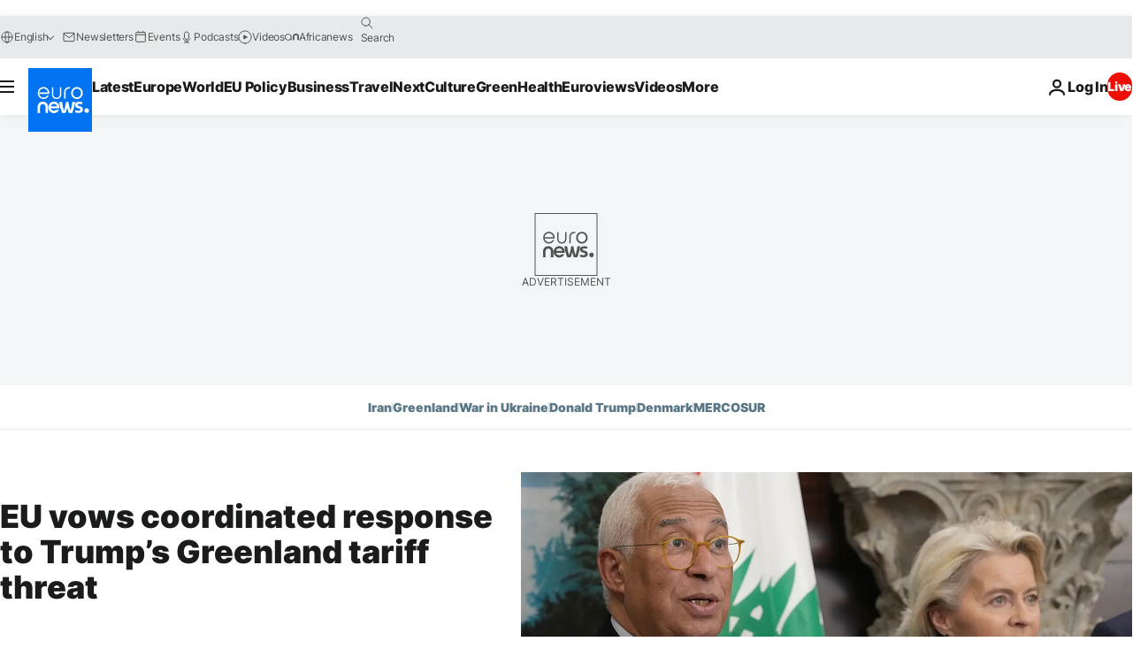

--- FILE ---
content_type: text/html; charset=UTF-8
request_url: https://www.euronews.com/
body_size: 45964
content:

<!DOCTYPE html>
<html lang="en">
<head>
  <meta charset="UTF-8">
            <title>Latest breaking news available as free video on demand | Euronews</title>
<meta name="description" content="Latest breaking news available as free video on demand. Stay informed on European and world news about economy, politics, diplomacy&hellip; with Euronews.">
<meta name="keywords" content="Latest news,  breaking news,  euronews,  euro news,  euronew,  euronews live,  international news">
<meta name="robots" content="max-snippet:-1, max-image-preview:large">
<meta name="news_keywords" content="Latest news, breaking news, euronews, euro news, euronew, euronews live, international news">
<link rel="canonical" href="https://www.euronews.com/">
<link rel="alternate" hreflang="en" href="https://www.euronews.com">
<link rel="alternate" hreflang="fr" href="https://fr.euronews.com">
<link rel="alternate" hreflang="de" href="https://de.euronews.com">
<link rel="alternate" hreflang="it" href="https://it.euronews.com">
<link rel="alternate" hreflang="es" href="https://es.euronews.com">
<link rel="alternate" hreflang="pt" href="https://pt.euronews.com">
<link rel="alternate" hreflang="ru" href="https://ru.euronews.com">
<link rel="alternate" hreflang="ar" href="https://arabic.euronews.com">
<link rel="alternate" hreflang="tr" href="https://tr.euronews.com">
<link rel="alternate" hreflang="fa" href="https://parsi.euronews.com">
<link rel="alternate" hreflang="el" href="https://gr.euronews.com">
<link rel="alternate" hreflang="hu" href="https://hu.euronews.com">
<link rel="alternate" hreflang="pl" href="https://pl.euronews.com">
<link rel="alternate" hreflang="x-default" href="https://www.euronews.com">
<meta property="og:locale" content="en-GB">
<meta property="og:url" content="http://www.euronews.com/">
<meta property="og:site_name" content="euronews">
<meta property="og:type" content="website">
<meta property="og:title" content="Latest breaking news available as free video on demand | Euronews">
<meta property="og:description" content="Latest breaking news available as free video on demand. Stay informed on European and world news about economy, politics, diplomacy&hellip; with Euronews.">
<meta property="og:image" content="https://static.euronews.com/website/images/euronews-og-image-1200x675.png">
<meta property="og:image:width" content="1200">
<meta property="og:image:height" content="675">
<meta property="og:image:type" content="image/png">
<meta property="og:image:alt" content="Latest breaking news available as free video on demand | Euronews">
<meta property="og:locale:alternate" content="en-GB">
<meta property="og:locale:alternate" content="fr-FR">
<meta property="og:locale:alternate" content="de-DE">
<meta property="og:locale:alternate" content="it-IT">
<meta property="og:locale:alternate" content="es-ES">
<meta property="og:locale:alternate" content="pt-PT">
<meta property="og:locale:alternate" content="ru-RU">
<meta property="og:locale:alternate" content="ar-AE">
<meta property="og:locale:alternate" content="tr-TR">
<meta property="og:locale:alternate" content="fa-IR">
<meta property="og:locale:alternate" content="el-GR">
<meta property="og:locale:alternate" content="hu-HU">
<meta property="og:locale:alternate" content="pl-PL">
<meta property="og:locale:alternate:url" content="https://www.euronews.com/">

<meta name="twitter:site" content="@euronews">
<meta name="twitter:title" content="Latest breaking news available as free video on demand | Euronews">
<meta name="twitter:description" content="Latest breaking news available as free video on demand. Stay informed on European and world news about economy, politics, diplomacy&hellip; with Euronews.">
<meta name="twitter:card" content="summary_large_image">
<meta name="twitter:image" content="https://static.euronews.com/website/images/euronews-og-image-1200x675.png">
<meta name="twitter:image:alt" content="Latest breaking news available as free video on demand | Euronews">

<meta property="fb:pages" content="101402598109" />
    
            <link rel="apple-touch-icon" href="/apple-touch-icon.png">
  <link rel="apple-touch-icon" href="/apple-touch-icon-precomposed.png">
  <link rel="apple-touch-icon" sizes="57x57" href="/apple-touch-icon-57x57.png">
  <link rel="apple-touch-icon" sizes="60x60" href="/apple-touch-icon-60x60.png">
  <link rel="apple-touch-icon" sizes="72x72" href="/apple-touch-icon-72x72.png">
  <link rel="apple-touch-icon" sizes="76x76" href="/apple-touch-icon-76x76.png">
  <link rel="apple-touch-icon" sizes="114x114" href="/apple-touch-icon-114x114.png">
  <link rel="apple-touch-icon" sizes="120x120" href="/apple-touch-icon-120x120.png">
  <link rel="apple-touch-icon" sizes="120x120" href="/apple-touch-icon-120x120-precomposed.png">
  <link rel="apple-touch-icon" sizes="144x144" href="/apple-touch-icon-144x144.png">
  <link rel="apple-touch-icon" sizes="152x152" href="/apple-touch-icon-152x152.png">
  <link rel="apple-touch-icon" sizes="152x152" href="/apple-touch-icon-152x152-precomposed.png">
  <link rel="apple-touch-icon" sizes="180x180" href="/apple-touch-icon-180x180.png">
  <link rel="android-icon" sizes="192x192" href="/android-icon-192x192.png">
  <link rel="icon" sizes="16x16" href="/favicon-16x16.png">
  <link rel="icon" sizes="32x32" href="/favicon-32x32.png">
  <link rel="icon" sizes="48x48" href="/favicon.ico">
  <link rel="icon" sizes="96x96" href="/favicon-96x96.png">
  <link rel="icon" sizes="160x160" href="/favicon-160x160.png">
  <link rel="icon" sizes="192x192" href="/favicon-192x192.png">

    <link rel="manifest" href="/manifest.json">
  <meta name="theme-color" content="#ffffff">

  <link rel="home" href="/" title="homepage">


          <script type="application/ld+json">{
    "@context": "https://schema.org/",
    "@type": "WebSite",
    "name": "Euronews.com",
    "url": "https://www.euronews.com/",
    "potentialAction": {
        "@type": "SearchAction",
        "target": "https://www.euronews.com/search?query={search_term_string}",
        "query-input": "required name=search_term_string"
    },
    "sameAs": [
        "https://www.facebook.com/euronews",
        "https://twitter.com/euronews",
        "https://flipboard.com/@euronews",
        "https://www.instagram.com/euronews.tv/",
        "https://www.linkedin.com/company/euronews"
    ]
}</script>
      
    <meta name="application-name" content="euronews.com">

            <meta name="viewport" content="width=device-width, minimum-scale=1, initial-scale=1">

  
                <meta name="dfp-data" content="{&quot;rootId&quot;:&quot;6458&quot;,&quot;adUnit&quot;:&quot;&quot;,&quot;keyValues&quot;:[],&quot;level1&quot;:&quot;euronews_new&quot;,&quot;lazyLoadingOffset&quot;:300,&quot;hasSwipe&quot;:false,&quot;disabledAdSlots&quot;:[]}">

            <meta name="adobe-analytics-data" content="{&quot;site&quot;:{&quot;platform&quot;:&quot;&quot;,&quot;language&quot;:&quot;en&quot;,&quot;primarylanguage&quot;:&quot;&quot;,&quot;secondarylanguage&quot;:&quot;&quot;,&quot;environment&quot;:&quot;prod&quot;,&quot;brand&quot;:&quot;euronews&quot;,&quot;servicetype&quot;:&quot;web&quot;,&quot;version&quot;:&quot;15.4.0&quot;},&quot;page&quot;:{&quot;pagename&quot;:&quot;euronews.multi.multi.multi.main&quot;,&quot;pagehasad&quot;:&quot;&quot;,&quot;pagenumads&quot;:&quot;&quot;,&quot;sitesection&quot;:&quot;&quot;,&quot;sitesubsection1&quot;:&quot;&quot;,&quot;sitesubsection2&quot;:&quot;&quot;,&quot;pagetype&quot;:&quot;home&quot;,&quot;pageurl&quot;:&quot;www.euronews.com\/&quot;,&quot;pagedownloadtime&quot;:&quot;&quot;,&quot;vertical&quot;:&quot;multi&quot;,&quot;theme&quot;:&quot;multi&quot;,&quot;program&quot;:&quot;multi&quot;,&quot;contenttype&quot;:&quot;txt&quot;,&quot;menustatus&quot;:&quot;&quot;,&quot;pagereload&quot;:&quot;&quot;,&quot;pagedisplaybreakpoint&quot;:&quot;&quot;,&quot;displaybreakingnewsbar&quot;:&quot;none&quot;,&quot;swipe&quot;:&quot;none&quot;,&quot;urlpath&quot;:&quot;www.euronews.com\/&quot;},&quot;search&quot;:{&quot;keyword&quot;:&quot;&quot;,&quot;searchresult&quot;:&quot;&quot;},&quot;uv&quot;:{&quot;uvid&quot;:&quot;&quot;,&quot;logged&quot;:&quot;&quot;,&quot;isbot&quot;:&quot;&quot;},&quot;article&quot;:{&quot;eventid&quot;:&quot;none&quot;,&quot;storyid&quot;:&quot;none&quot;,&quot;updatedate&quot;:&quot;none&quot;,&quot;title&quot;:&quot;none&quot;,&quot;format&quot;:&quot;none&quot;,&quot;nbdayssincepublication&quot;:&quot;none&quot;,&quot;articlepromotedtobcs&quot;:&quot;&quot;,&quot;articlepromotedtohp&quot;:&quot;&quot;,&quot;technicaltags&quot;:&quot;none&quot;,&quot;contenttaxonomy&quot;:&quot;none&quot;,&quot;gallerynumber&quot;:&quot;none&quot;},&quot;login&quot;:{&quot;subscriptiontype&quot;:&quot;other&quot;,&quot;dailynl&quot;:&quot;none&quot;},&quot;video&quot;:{&quot;videoid&quot;:&quot;none&quot;,&quot;youtubevideoid&quot;:&quot;none&quot;,&quot;dailymotionvideoid&quot;:&quot;none&quot;,&quot;housenumbervidid&quot;:&quot;none&quot;,&quot;name&quot;:&quot;none&quot;,&quot;publicationdate&quot;:&quot;none&quot;,&quot;type&quot;:&quot;none&quot;,&quot;duration&quot;:&quot;none&quot;,&quot;isinplaylist&quot;:&quot;none&quot;,&quot;playlistname&quot;:&quot;none&quot;,&quot;haspreview&quot;:&quot;none&quot;,&quot;viewmode&quot;:&quot;none&quot;,&quot;playername&quot;:&quot;none&quot;,&quot;playlistnumitems&quot;:&quot;none&quot;,&quot;playlistposition&quot;:&quot;none&quot;,&quot;soundstatus&quot;:&quot;none&quot;},&quot;component&quot;:{&quot;name&quot;:&quot;&quot;,&quot;type&quot;:&quot;&quot;,&quot;action&quot;:&quot;&quot;,&quot;pagename&quot;:&quot;&quot;,&quot;actiondetail&quot;:&quot;&quot;},&quot;newsletter&quot;:{&quot;name&quot;:&quot;&quot;,&quot;location&quot;:&quot;&quot;},&quot;cm&quot;:{&quot;ssf&quot;:&quot;1&quot;},&quot;thirdPartiesDisabled&quot;:[],&quot;sendDate&quot;:null}">
  
  <meta name="apple-itunes-app" content="app-id=555667472"/>
  <meta name="google-play-app" content="app-id=com.euronews.express">
  <meta name="app-contexts" content="[&quot;main&quot;,&quot;home&quot;]" >

          <link rel="preload" as="style" href="/build/e09c9fcfcc074bccb6b0-reduce-cls.css">
    <link rel="preload" as="style" href="/build/60f2680ec86092ed27b8-common.css">
    <link rel="preload" as="style" href="/build/2704ee1d94cf0ae161ea-trumps.css">
    <link rel="preload" as="style" href="/build/1e29222cf9b97f50ec61-header.css">
              <link rel="preload" as="script" href="https://securepubads.g.doubleclick.net/tag/js/gpt.js" />
      

  <link rel="preload" as="style" href="/build/e7ee234781cb33287891-app_css.css">

          <style>
    #accessibility-bar,#c-burger-button-checkbox,#c-language-switcher-list-open,.c-breaking-news,.c-language-switcher__list,.c-search-form__loader, .o-site-hr__second-level__dropdown,.o-site-hr__second-level__dropdown-mask,.o-site-hr__sidebar,.o-site-hr__sidebar-mask{display:none}
    .c-bar-now .c-tags-list,.c-bar-now__container,.c-navigation-bar,.c-navigation-bar__wrappable-list,.c-search-form.c-search-engine,.o-site-hr__first-level__container,.o-site-hr__second-level__container,.o-site-hr__second-level__links,.o-site-hr__second-level__burger-logo,.c-burger-button{display:flex}

    @supports (content-visibility: hidden) {
      .o-site-hr__second-level__dropdown,.o-site-hr__sidebar {
        display: flex;
        content-visibility: hidden;
      }
    }
  </style>

    <link rel="stylesheet" href="/build/e09c9fcfcc074bccb6b0-reduce-cls.css">
    <link rel="stylesheet" href="/build/60f2680ec86092ed27b8-common.css">
    <link rel="stylesheet" href="/build/2704ee1d94cf0ae161ea-trumps.css">
    <link rel="stylesheet" href="/build/1e29222cf9b97f50ec61-header.css">
    <link rel="stylesheet" href="/build/509b54a72fb69fe05136-didomi.css">

  
  <link rel="stylesheet" href="/build/e7ee234781cb33287891-app_css.css">

        <style>@font-face{font-family: "Arial size-adjust";font-style: normal;font-weight: 400;font-display: swap;src: local("Arial");size-adjust: 102.5%;}body{font-family: 'Arial size-adjust', Arial, sans-serif;}</style>

    
          <link rel="stylesheet" href="/build/0a99ec3795784c5a8509-fonts.css" media="print" onload="this.media=&#039;all&#039;">
          
      
  
              <link rel="preconnect" href="https://static.euronews.com">
      <link rel="preconnect" href="https://api.privacy-center.org">
      <link rel="preconnect" href="https://sdk.privacy-center.org">
      <link rel="preconnect" href="https://www.googletagservices.com">
      <link rel="preconnect" href="https://pagead2.googlesyndication.com">
              <link rel="dns-prefetch" href="//scripts.opti-digital.com">
                  <link rel="dns-prefetch" href="https://connect.facebook.net">
                  <link rel="dns-prefetch" href="https://ping.chartbeat.net">
        <link rel="dns-prefetch" href="https://static.chartbeat.com">
        
    <script>
  window.euronewsEnvs = JSON.parse('{"PUBLIC_GIGYA_API_KEY":"4_G3z5aGNUymdcrkV9z9qOAg","PUBLIC_INSIDER_PARTNER_NAME":"euronewsfr","PUBLIC_INSIDER_PARTNER_ID":"10008155","PUBLIC_APP_ENV":"prod","PUBLIC_URLS_BASE":"euronews.com"}');
</script>


  <script> performance.mark('enw-first-script'); </script>
              <script id="euronews-initial-server-data">
                              window.getInitialServerData = () => ({"context":{"website":"euronews","pageType":"home","servicetype":"web","features":["euronewsUUIDManager","userNavigationActivity","didomi","googleGpt","advertisingOptiDigital","wallpaper","DVTargetingSignalsManager","bombora","insider","scrollRestore","adobe"],"featureFlipping":{"fast":{"adobe":{"languages":{"en":true,"fr":true,"de":true,"it":true,"es":true,"pt":true,"tr":true,"pl":true,"ru":true,"ar":true,"fa":true,"el":true,"hu":true},"thirdpart":true,"description":"Analytics tracking"},"adobeAudienceManager":{"languages":{"en":true,"fr":true,"de":true,"it":true,"es":true,"pt":true,"tr":true,"pl":true,"ru":true,"ar":true,"fa":true,"el":true,"hu":true},"thirdpart":true,"description":"_"},"adsAutorefresh":{"languages":{"en":false,"ar":false,"de":false,"el":false,"es":false,"fa":false,"fr":false,"hu":false,"it":false,"pt":false,"ru":false,"tr":false,"pl":false},"thirdpart":false,"description":"Permet un autorefresh auto des pubs toutes les X secondes"},"adsLazyloading":{"languages":{"en":true,"fr":true,"de":true,"it":true,"es":true,"pt":true,"tr":true,"pl":true,"ru":true,"ar":true,"fa":true,"el":true,"hu":true},"thirdpart":false,"description":"Permet d\u2019afficher les pubs au fur \u00e0 mesure du scroll d\u2019un utilisateur sur nos pages, ce qui permet d\u2019acc\u00e9l\u00e9rer le chargement du haut de page"},"advertising":{"languages":{"en":false,"fr":false,"de":false,"it":false,"es":false,"pt":false,"tr":false,"pl":false,"ru":false,"ar":false,"fa":false,"el":false,"hu":false},"thirdpart":false,"description":"to enable new advertising core (while double run, we use old advertising when this key is off)"},"advertisingOptiDigital":{"languages":{"en":true,"fr":true,"de":true,"it":true,"es":true,"pt":true,"tr":true,"pl":true,"ru":true,"ar":true,"fa":true,"el":true,"hu":true},"thirdpart":true,"description":"New Advertising management with OptiDigital"},"advertisingSingleRequestMode":{"languages":{"en":false,"ar":false,"de":false,"el":false,"es":false,"fa":false,"fr":false,"hu":false,"it":false,"pt":false,"ru":false,"tr":false,"pl":false},"thirdpart":false,"description":"WARNING: WHEN TURNED ON IT MAKES AD REQUEST COUNT EXPLODE AND LEADS TO TERRIBLE IMPRESSION\/REQUEST RATIO\nenable singleRequest mode for new advertising implementation (will do multirequest if disabled)"},"analytics":{"languages":{"en":true,"fr":true,"de":true,"it":true,"es":true,"pt":true,"tr":true,"pl":true,"ru":true,"ar":true,"fa":true,"el":true,"hu":true},"thirdpart":false,"description":"_"},"autorefresh":{"languages":{"en":true,"fr":true,"de":true,"it":true,"es":true,"pt":true,"tr":true,"pl":true,"ru":true,"ar":true,"fa":true,"el":true,"hu":true},"thirdpart":false,"description":"_"},"bcovery":{"languages":{"en":false,"ar":false,"de":false,"el":false,"es":false,"fa":false,"fr":false,"hu":false,"it":false,"pt":false,"ru":false,"tr":false,"pl":false},"thirdpart":true,"description":"_"},"bombora":{"languages":{"en":true,"fr":true,"de":true,"it":true,"es":true,"pt":true,"tr":true,"pl":true,"ru":true,"ar":true,"fa":false,"el":true,"hu":true},"thirdpart":true,"description":"_"},"bomboraStandardTag":{"languages":{"en":true,"fr":true,"de":true,"it":true,"es":true,"pt":true,"tr":true,"pl":true,"ru":true,"ar":true,"fa":false,"el":true,"hu":true},"thirdpart":true,"description":"_"},"breakingNewsBanner":{"languages":{"en":true,"fr":true,"de":true,"it":true,"es":true,"pt":true,"tr":true,"pl":true,"ru":true,"ar":true,"fa":true,"el":true,"hu":true},"thirdpart":false,"description":"_"},"caption":{"languages":{"en":true,"fr":true,"de":true,"it":true,"es":true,"pt":true,"tr":true,"pl":true,"ru":true,"ar":true,"fa":true,"el":true,"hu":true},"thirdpart":false,"description":"_"},"chartbeat":{"languages":{"en":true,"fr":true,"de":true,"it":true,"es":true,"pt":true,"tr":true,"pl":true,"ru":true,"ar":true,"fa":true,"el":true,"hu":true},"thirdpart":true,"description":"chartbeat.js is the Javascript code for the standard web tracking"},"chartbeat_mab":{"languages":{"en":true,"fr":true,"de":true,"it":true,"es":true,"pt":true,"tr":true,"pl":true,"ru":true,"ar":true,"fa":true,"el":true,"hu":true},"thirdpart":true,"description":"chartbeat_mab.js is the library for Chartbeat's headline testing functionality"},"connatix":{"languages":{"en":true,"fr":true,"de":true,"it":true,"es":true,"pt":true,"tr":true,"pl":true,"ru":true,"ar":true,"fa":true,"el":true,"hu":true},"thirdpart":true,"description":"_"},"connatixSticky":{"languages":{"en":false,"fr":false,"de":false,"it":false,"es":false,"pt":false,"tr":false,"pl":false,"ru":false,"ar":false,"fa":false,"el":false,"hu":false},"thirdpart":false,"description":"_"},"consentTemplates":{"languages":{"en":false,"fr":false,"de":false,"it":false,"es":false,"pt":false,"tr":false,"pl":false,"ru":false,"ar":false,"fa":false,"el":false,"hu":false},"thirdpart":false,"description":"consent notices (Didomi, ...)"},"dailymotion":{"languages":{"en":true,"fr":true,"de":true,"it":true,"es":true,"pt":true,"tr":true,"pl":true,"ru":true,"ar":true,"fa":false,"el":true,"hu":true},"thirdpart":false,"description":"_"},"datalayerManager":{"languages":{"en":false,"ar":false,"de":false,"el":false,"es":false,"fa":false,"fr":false,"hu":false,"it":false,"pt":false,"ru":false,"tr":false,"pl":false},"thirdpart":false,"description":"_"},"didomi":{"languages":{"en":true,"fr":true,"de":true,"it":true,"es":true,"pt":true,"tr":true,"pl":true,"ru":true,"ar":true,"fa":true,"el":true,"hu":true},"thirdpart":true,"description":null},"doubleVerify":{"languages":{"en":true,"fr":true,"de":true,"it":true,"es":true,"pt":true,"tr":true,"pl":true,"ru":true,"ar":true,"fa":true,"el":true,"hu":true},"thirdpart":true,"description":"_"},"durationMedia":{"languages":{"en":true,"fr":true,"de":true,"it":true,"es":true,"pt":true,"tr":true,"pl":true,"ru":true,"ar":true,"fa":true,"el":true,"hu":true},"thirdpart":true,"description":"_"},"DVTargetingSignalsManager":{"languages":{"en":true,"fr":true,"de":true,"it":true,"es":true,"pt":true,"tr":true,"pl":true,"ru":true,"ar":true,"fa":true,"el":true,"hu":true},"thirdpart":false,"description":"This feature aims to manage DV Targeting Signals.\r\nFor example: retrieving Targeting Signals, updating the advertising Datalayer, and storing DV Contextual Signals to the database."},"euronewsUUIDManager":{"languages":{"en":true,"fr":true,"de":true,"it":true,"es":true,"pt":true,"tr":true,"pl":true,"ru":true,"ar":true,"fa":true,"el":true,"hu":true},"thirdpart":false,"description":"This feature ensures each client has a persistent UUID by retrieving it from IndexedDB or cookies, or generating and storing one if it doesn\u2019t exist. The UUID is used by other features and services for consistent client identification."},"facebook":{"languages":{"en":true,"fr":true,"de":true,"it":true,"es":true,"pt":true,"tr":true,"pl":true,"ru":true,"ar":true,"fa":true,"el":true,"hu":true},"thirdpart":true,"description":null},"football":{"languages":{"en":true,"fr":true,"de":true,"it":true,"es":true,"pt":true,"tr":true,"pl":false,"ru":true,"ar":true,"fa":true,"el":true,"hu":true},"thirdpart":false,"description":"This FF is made to manage FootballLeagueDataHandler service"},"footballLeagueResults":{"languages":{"en":true,"ar":true,"de":true,"el":true,"es":true,"fa":true,"fr":true,"hu":true,"it":true,"pt":true,"ru":true,"tr":true,"pl":false},"thirdpart":false,"description":"This is for the service that manage the display\/management of the widget of football league results that we can find on the home page and other footblall pages"},"gallery":{"languages":{"en":true,"fr":true,"de":true,"it":true,"es":true,"pt":true,"tr":true,"pl":true,"ru":true,"ar":true,"fa":true,"el":true,"hu":true},"thirdpart":false,"description":"Widget Gallery"},"geoBlocking":{"languages":{"en":true,"ar":true,"de":true,"el":true,"es":true,"fa":true,"fr":true,"hu":true,"it":true,"pt":true,"ru":true,"tr":true,"pl":true},"thirdpart":false,"description":"_"},"geoedge":{"languages":{"en":true,"fr":true,"de":true,"it":true,"es":true,"pt":true,"tr":true,"pl":true,"ru":true,"ar":true,"fa":true,"el":true,"hu":true},"thirdpart":true,"description":"_"},"gigya":{"languages":{"en":true,"fr":true,"de":true,"it":true,"es":true,"pt":true,"tr":true,"pl":true,"ru":true,"ar":true,"fa":true,"el":true,"hu":true},"thirdpart":false,"description":"Login Euronews via SAP\/GIGYA"},"global_footer":{"languages":{"en":true,"fr":true,"de":true,"it":true,"es":true,"pt":true,"tr":true,"pl":true,"ru":true,"ar":true,"fa":true,"el":true,"hu":true},"thirdpart":true,"description":null},"googleGpt":{"languages":{"en":true,"fr":true,"de":true,"it":true,"es":true,"pt":true,"tr":true,"pl":true,"ru":true,"ar":true,"fa":true,"el":true,"hu":true},"thirdpart":true,"description":"GPT is mandatory for all the advertisement stack"},"google_analytics":{"languages":{"en":false,"ar":false,"de":false,"el":false,"es":false,"fa":false,"fr":false,"hu":false,"it":false,"pt":false,"ru":false,"tr":false,"pl":false},"thirdpart":true,"description":"_"},"google_gtm":{"languages":{"en":true,"fr":true,"de":true,"it":true,"es":true,"pt":true,"tr":true,"pl":true,"ru":true,"ar":true,"fa":true,"el":true,"hu":true},"thirdpart":true,"description":null},"grafanaFaro":{"languages":{"en":false,"fr":false,"de":false,"it":false,"es":false,"pt":false,"tr":false,"pl":false,"ru":false,"ar":false,"fa":false,"el":false,"hu":false},"thirdpart":false,"description":"_"},"gtag":{"languages":{"en":true,"fr":true,"de":true,"it":true,"es":true,"pt":true,"tr":true,"pl":true,"ru":true,"ar":true,"fa":true,"el":true,"hu":true},"thirdpart":true,"description":"_"},"header_redesign":{"languages":{"en":true,"fr":true,"de":true,"it":true,"es":true,"pt":true,"tr":true,"pl":true,"ru":true,"ar":true,"fa":true,"el":true,"hu":true},"thirdpart":false,"description":"FF qui active l'affichage du Header Redesign"},"home_new_design":{"languages":{"en":false,"fr":false,"de":false,"it":false,"es":false,"pt":false,"tr":false,"pl":false,"ru":false,"ar":false,"fa":false,"el":false,"hu":false},"thirdpart":false,"description":"Home New Design 2025"},"https":{"languages":{"en":true,"fr":true,"de":true,"it":true,"es":true,"pt":true,"tr":true,"pl":true,"ru":true,"ar":true,"fa":true,"el":true,"hu":true},"thirdpart":false,"description":null},"iaDisclaimerReporting":{"languages":{"en":true,"fr":true,"de":true,"it":true,"es":true,"pt":true,"tr":true,"pl":true,"ru":true,"ar":true,"fa":true,"el":true,"hu":true},"thirdpart":false,"description":"Display the IA Disclaimer"},"insider":{"languages":{"en":true,"fr":true,"de":true,"it":true,"es":true,"pt":true,"tr":true,"pl":true,"ru":true,"ar":true,"fa":true,"el":true,"hu":true},"thirdpart":true,"description":"_"},"jobbio":{"languages":{"en":false,"fr":false,"de":false,"it":false,"es":false,"pt":false,"tr":false,"pl":false,"ru":false,"ar":false,"fa":false,"el":false,"hu":false},"thirdpart":true,"description":"_"},"justIn":{"languages":{"en":true,"fr":true,"de":true,"it":true,"es":true,"pt":true,"tr":true,"pl":true,"ru":true,"ar":true,"fa":true,"el":true,"hu":true},"thirdpart":false,"description":"_"},"justInTimeline":{"languages":{"en":true,"fr":true,"de":true,"it":true,"es":true,"pt":true,"tr":true,"pl":true,"ru":true,"ar":true,"fa":true,"el":true,"hu":true},"thirdpart":false,"description":"Justin template new design 2025"},"lazyblock":{"languages":{"en":false,"ar":false,"de":false,"el":false,"es":false,"fa":false,"fr":false,"hu":true,"it":false,"pt":false,"ru":false,"tr":true,"pl":false},"thirdpart":false},"lazyload":{"languages":{"en":true,"fr":true,"de":true,"it":true,"es":true,"pt":true,"tr":true,"pl":true,"ru":true,"ar":true,"fa":true,"el":true,"hu":true},"thirdpart":false,"description":"_"},"leaderboardUnderHeader":{"languages":{"en":true,"ar":true,"de":false,"el":false,"es":false,"fa":true,"fr":false,"hu":false,"it":false,"pt":false,"ru":false,"tr":false,"pl":false},"thirdpart":false,"description":"main leaderboard under header instead of above on article page"},"linkObfuscator":{"languages":{"en":true,"fr":true,"de":true,"it":true,"es":true,"pt":true,"tr":true,"pl":true,"ru":true,"ar":true,"fa":true,"el":true,"hu":true},"thirdpart":false,"description":"This feature aims to obfuscate all links for which the obfuscation is implemented in the Twig template."},"liveramp":{"languages":{"en":true,"fr":true,"de":true,"it":true,"es":true,"pt":true,"tr":true,"pl":true,"ru":true,"ar":true,"fa":true,"el":true,"hu":true},"thirdpart":true,"description":"https:\/\/liveramp.com\/"},"login":{"languages":{"en":true,"fr":true,"de":true,"it":true,"es":true,"pt":true,"tr":true,"pl":true,"ru":true,"ar":true,"fa":true,"el":true,"hu":true},"thirdpart":false,"description":"Allow login for Gigya"},"loginWall":{"languages":{"en":false,"fr":true,"de":false,"it":false,"es":true,"pt":false,"tr":false,"pl":false,"ru":false,"ar":false,"fa":false,"el":false,"hu":false},"thirdpart":false,"description":"_"},"longerCacheStrategy":{"languages":{"en":true,"fr":true,"de":true,"it":true,"es":true,"pt":true,"tr":true,"pl":true,"ru":true,"ar":true,"fa":true,"el":true,"hu":true},"thirdpart":false,"description":"Enable longer cache on various pages (see EW-5784)"},"nativo":{"languages":{"en":true,"fr":true,"de":true,"it":true,"es":true,"pt":true,"tr":true,"pl":true,"ru":true,"ar":true,"fa":true,"el":true,"hu":true},"thirdpart":false,"description":"_"},"new_liveblogging":{"languages":{"en":true,"fr":true,"de":true,"it":true,"es":true,"pt":true,"tr":true,"pl":true,"ru":true,"ar":true,"fa":true,"el":true,"hu":true},"thirdpart":false,"description":"Activate new Arena liveblogging feature (with TypeScript service)"},"nonli":{"languages":{"en":true,"fr":true,"de":true,"it":true,"es":true,"pt":true,"tr":true,"pl":true,"ru":true,"ar":true,"fa":true,"el":true,"hu":true},"thirdpart":true,"description":"This TP replace echobox to publish automatically our articles on social networks"},"outbrain":{"languages":{"en":true,"fr":true,"de":true,"it":true,"es":true,"pt":true,"tr":true,"pl":true,"ru":true,"ar":true,"fa":true,"el":true,"hu":true},"thirdpart":true,"description":"_"},"outbrain_lazyloading":{"languages":{"en":true,"fr":true,"de":true,"it":true,"es":true,"pt":true,"tr":true,"pl":true,"ru":true,"ar":true,"fa":true,"el":true,"hu":true},"thirdpart":true,"description":"_"},"ownpage":{"languages":{"en":true,"ar":true,"de":true,"el":true,"es":true,"fa":true,"fr":true,"hu":true,"it":true,"pt":true,"ru":true,"tr":true,"pl":false},"thirdpart":true,"description":"newsletter"},"pfp-ima":{"languages":{"en":false,"ar":false,"de":false,"el":false,"es":false,"fa":false,"fr":false,"hu":false,"it":false,"pt":false,"ru":false,"tr":false,"pl":false},"thirdpart":false,"description":"_"},"pfpLive":{"languages":{"en":true,"fr":true,"de":true,"it":true,"es":true,"pt":true,"tr":true,"pl":true,"ru":true,"ar":true,"fa":false,"el":true,"hu":true},"thirdpart":false,"description":"_"},"pfpVOD":{"languages":{"en":true,"fr":true,"de":true,"it":true,"es":true,"pt":true,"tr":true,"pl":true,"ru":true,"ar":true,"fa":false,"el":true,"hu":true},"thirdpart":false,"description":"_"},"player_lazyload_click":{"languages":{"en":true,"fr":true,"de":true,"it":true,"es":true,"pt":true,"tr":true,"pl":true,"ru":true,"ar":true,"fa":true,"el":true,"hu":true},"thirdpart":false,"description":null},"scribblelive":{"languages":{"en":true,"ar":true,"de":true,"el":true,"es":true,"fa":true,"fr":true,"hu":true,"it":true,"pt":true,"ru":true,"tr":true,"pl":false},"thirdpart":true},"scrollRestore":{"languages":{"en":true,"fr":true,"de":true,"it":true,"es":true,"pt":true,"tr":true,"pl":true,"ru":true,"ar":true,"fa":true,"el":true,"hu":true},"thirdpart":false,"description":"This feature sets the browser's scrollRestoration property to 'manual', ensuring the scroll position resets to the top of the page upon refresh"},"search":{"languages":{"en":true,"fr":true,"de":true,"it":true,"es":true,"pt":true,"tr":true,"pl":true,"ru":true,"ar":true,"fa":true,"el":true,"hu":true},"thirdpart":false,"description":"_"},"sentry":{"languages":{"en":true,"fr":true,"de":true,"it":true,"es":true,"pt":true,"tr":true,"pl":true,"ru":true,"ar":true,"fa":true,"el":true,"hu":true},"thirdpart":true,"description":"APM - Technical TP"},"socialManager":{"languages":{"en":true,"fr":true,"de":true,"it":true,"es":true,"pt":true,"tr":true,"pl":true,"ru":true,"ar":true,"fa":true,"el":true,"hu":true},"thirdpart":false,"description":"Social manager TS service for social network popup management"},"StickyFloor":{"languages":{"en":true,"fr":true,"de":true,"it":true,"es":true,"pt":true,"tr":true,"pl":true,"ru":true,"ar":true,"fa":true,"el":true,"hu":true},"thirdpart":false,"description":null},"streamAMP":{"languages":{"en":false,"ar":false,"de":false,"el":false,"es":false,"fa":false,"fr":false,"hu":false,"it":false,"pt":false,"ru":false,"tr":false,"pl":false},"thirdpart":true},"style_css_site_header":{"languages":{"en":false,"ar":false,"de":false,"el":false,"es":false,"fa":false,"fr":false,"hu":false,"it":false,"pt":false,"ru":false,"tr":false,"pl":false},"thirdpart":false,"description":"Ex\u00e9cuter le CSS du Site Header dans directement dans <style> dans <head>, et en premier, ind\u00e9pendamment des autres fichiers CSS."},"survey_popup":{"languages":{"en":false,"fr":false,"de":false,"it":false,"es":false,"pt":false,"tr":false,"pl":false,"ru":false,"ar":false,"fa":false,"el":false,"hu":false},"thirdpart":false,"description":null},"swiper":{"languages":{"en":true,"fr":true,"de":true,"it":true,"es":true,"pt":true,"tr":true,"pl":true,"ru":true,"ar":true,"fa":true,"el":true,"hu":true},"thirdpart":false,"description":"_"},"swipe_article":{"languages":{"en":true,"fr":true,"de":true,"it":true,"es":true,"pt":true,"tr":true,"pl":true,"ru":true,"ar":true,"fa":true,"el":true,"hu":true},"thirdpart":false,"description":"_"},"teads":{"languages":{"en":true,"fr":true,"de":true,"it":true,"es":true,"pt":true,"tr":true,"pl":true,"ru":true,"ar":true,"fa":true,"el":true,"hu":true},"thirdpart":true,"description":"Renomm\u00e9e depuis \"teadsCookielessTag\" pour le nouveau script advertising."},"teadsCookielessTag":{"languages":{"en":true,"fr":true,"de":true,"it":true,"es":true,"pt":true,"tr":true,"pl":true,"ru":true,"ar":true,"fa":true,"el":true,"hu":true},"thirdpart":true,"description":"Ancienne cl\u00e9, utilis\u00e9e avec l'ancien script advertising, remplac\u00e9e par \"teads\"."},"telemetry-php":{"languages":{"en":false,"fr":false,"de":false,"it":false,"es":false,"pt":false,"tr":false,"pl":false,"ru":false,"ar":false,"fa":false,"el":false,"hu":false},"thirdpart":false,"description":"D\u00e9sactive l'Open Telemetry -> Grafana\r\nSur le site cot\u00e9 FRONT\/PHP"},"telemetry-ts":{"languages":{"en":false,"fr":false,"de":false,"it":false,"es":false,"pt":false,"tr":false,"pl":false,"ru":false,"ar":false,"fa":false,"el":false,"hu":false},"thirdpart":false,"description":"Grafana openTelemetry for Front TS"},"textToSpeech":{"languages":{"en":true,"fr":true,"de":true,"it":true,"es":true,"pt":true,"tr":true,"pl":true,"ru":true,"ar":true,"fa":true,"el":true,"hu":true},"thirdpart":true,"description":"Solution de synthese vocale convertissant le texte en audio."},"tmpTestNewImageServer":{"languages":{"en":true,"fr":true,"de":true,"it":true,"es":true,"pt":true,"tr":true,"pl":true,"ru":true,"ar":true,"fa":true,"el":true,"hu":true},"thirdpart":false,"description":"this must be temporary! rewrite static.euronews.com article image to images.euronews.com"},"twitter":{"languages":{"en":true,"fr":true,"de":true,"it":true,"es":true,"pt":true,"tr":true,"pl":true,"ru":true,"ar":true,"fa":true,"el":true,"hu":true},"thirdpart":true,"description":"_"},"userNavigationActivity":{"languages":{"en":true,"fr":true,"de":true,"it":true,"es":true,"pt":true,"tr":true,"pl":true,"ru":true,"ar":true,"fa":true,"el":true,"hu":true},"thirdpart":false,"description":"Service that stores user last visited page and last language"},"video":{"languages":{"en":true,"fr":true,"de":true,"it":true,"es":true,"pt":true,"tr":true,"pl":true,"ru":true,"ar":true,"fa":true,"el":true,"hu":true},"thirdpart":false,"description":"Video Player for article pages"},"vuukle":{"languages":{"en":true,"fr":true,"de":true,"it":true,"es":true,"pt":true,"tr":true,"pl":false,"ru":true,"ar":true,"fa":true,"el":true,"hu":true},"thirdpart":true,"description":"_"},"wallpaper":{"languages":{"en":true,"fr":true,"de":true,"it":true,"es":true,"pt":true,"tr":true,"pl":true,"ru":true,"ar":true,"fa":true,"el":true,"hu":true},"thirdpart":false,"description":"_"},"weatherCarousel":{"languages":{"en":true,"fr":true,"de":true,"it":true,"es":true,"pt":true,"tr":true,"pl":true,"ru":true,"ar":true,"fa":true,"el":true,"hu":true},"thirdpart":false,"description":"Service for the carousel on the weather town page"},"weatherSearch":{"languages":{"en":true,"fr":true,"de":true,"it":true,"es":true,"pt":true,"tr":true,"pl":true,"ru":true,"ar":true,"fa":true,"el":true,"hu":true},"thirdpart":false,"description":"_"},"widgets":{"languages":{"en":true,"fr":true,"de":true,"it":true,"es":true,"pt":true,"tr":true,"pl":true,"ru":true,"ar":true,"fa":true,"el":true,"hu":true},"thirdpart":false,"description":"This is for Typescript widget service"},"yieldbird":{"languages":{"en":true,"fr":true,"de":true,"it":true,"es":true,"pt":true,"tr":true,"pl":true,"ru":true,"ar":true,"fa":true,"el":true,"hu":true},"thirdpart":true,"description":"_"},"automatad":{"languages":{"en":true,"ar":true,"de":true,"el":true,"es":true,"fa":true,"fr":true,"hu":true,"it":true,"pt":true,"ru":true,"tr":true,"pl":true},"thirdpart":true,"description":"_"},"DurationMedia":{"languages":{"en":true,"fr":true,"de":true,"it":true,"es":true,"pt":true,"tr":true,"pl":true,"ru":true,"ar":true,"fa":true,"el":true,"hu":true},"thirdpart":true,"description":"_"},"linkedinNext":{"languages":{"en":true,"ar":false,"de":false,"el":false,"es":false,"fa":false,"fr":false,"hu":false,"it":false,"pt":false,"ru":false,"tr":false,"pl":false},"thirdpart":true},"mailmunch":{"languages":{"en":true,"ar":true,"de":true,"el":true,"es":true,"fa":true,"fr":true,"hu":true,"it":true,"pt":true,"ru":true,"tr":true,"pl":false},"thirdpart":true},"popup_message_all_website":{"languages":{"en":false,"ar":false,"de":false,"el":false,"es":false,"fa":false,"fr":false,"hu":false,"it":false,"pt":false,"ru":false,"tr":false,"pl":false},"thirdpart":false},"popup_message_live":{"languages":{"en":false,"ar":false,"de":false,"el":false,"es":false,"fa":false,"fr":false,"hu":false,"it":false,"pt":false,"ru":false,"tr":false,"pl":false},"thirdpart":false},"video_autoplay":{"languages":{"en":true,"fr":true,"de":true,"it":true,"es":true,"pt":true,"tr":true,"pl":true,"ru":true,"ar":true,"fa":true,"el":true,"hu":true},"thirdpart":false,"description":null}},"slow":{"adobe":{"languages":{"en":true,"fr":true,"de":true,"it":true,"es":true,"pt":true,"tr":true,"pl":true,"ru":true,"ar":true,"fa":true,"el":true,"hu":true},"thirdpart":true,"description":"Analytics tracking"},"adobeAudienceManager":{"languages":{"en":true,"fr":true,"de":true,"it":true,"es":true,"pt":true,"tr":true,"pl":true,"ru":true,"ar":true,"fa":true,"el":true,"hu":true},"thirdpart":true,"description":"_"},"adsAutorefresh":{"languages":{"en":false,"ar":false,"de":false,"el":false,"es":false,"fa":false,"fr":false,"hu":false,"it":false,"pt":false,"ru":false,"tr":false,"pl":false},"thirdpart":false,"description":"Permet un autorefresh auto des pubs toutes les X secondes"},"adsLazyloading":{"languages":{"en":true,"fr":true,"de":true,"it":true,"es":true,"pt":true,"tr":true,"pl":true,"ru":true,"ar":true,"fa":true,"el":true,"hu":true},"thirdpart":false,"description":"Permet d\u2019afficher les pubs au fur \u00e0 mesure du scroll d\u2019un utilisateur sur nos pages, ce qui permet d\u2019acc\u00e9l\u00e9rer le chargement du haut de page"},"advertising":{"languages":{"en":false,"fr":false,"de":false,"it":false,"es":false,"pt":false,"tr":false,"pl":false,"ru":false,"ar":false,"fa":false,"el":false,"hu":false},"thirdpart":false,"description":"to enable new advertising core (while double run, we use old advertising when this key is off)"},"advertisingOptiDigital":{"languages":{"en":true,"fr":true,"de":true,"it":true,"es":true,"pt":true,"tr":true,"pl":true,"ru":true,"ar":true,"fa":true,"el":true,"hu":true},"thirdpart":true,"description":"New Advertising management with OptiDigital"},"advertisingSingleRequestMode":{"languages":{"en":false,"ar":false,"de":false,"el":false,"es":false,"fa":false,"fr":false,"hu":false,"it":false,"pt":false,"ru":false,"tr":false,"pl":false},"thirdpart":false,"description":"WARNING: WHEN TURNED ON IT MAKES AD REQUEST COUNT EXPLODE AND LEADS TO TERRIBLE IMPRESSION\/REQUEST RATIO\nenable singleRequest mode for new advertising implementation (will do multirequest if disabled)"},"analytics":{"languages":{"en":true,"fr":true,"de":true,"it":true,"es":true,"pt":true,"tr":true,"pl":true,"ru":true,"ar":true,"fa":true,"el":true,"hu":true},"thirdpart":false,"description":"_"},"autorefresh":{"languages":{"en":true,"fr":true,"de":true,"it":true,"es":true,"pt":true,"tr":true,"pl":true,"ru":true,"ar":true,"fa":true,"el":true,"hu":true},"thirdpart":false,"description":"_"},"bcovery":{"languages":{"en":false,"ar":false,"de":false,"el":false,"es":false,"fa":false,"fr":false,"hu":false,"it":false,"pt":false,"ru":false,"tr":false,"pl":false},"thirdpart":true,"description":"_"},"bombora":{"languages":{"en":true,"fr":true,"de":true,"it":true,"es":true,"pt":true,"tr":true,"pl":true,"ru":true,"ar":true,"fa":false,"el":true,"hu":true},"thirdpart":true,"description":"_"},"bomboraStandardTag":{"languages":{"en":true,"fr":true,"de":true,"it":true,"es":true,"pt":true,"tr":true,"pl":true,"ru":true,"ar":true,"fa":false,"el":true,"hu":true},"thirdpart":true,"description":"_"},"breakingNewsBanner":{"languages":{"en":true,"fr":true,"de":true,"it":true,"es":true,"pt":true,"tr":true,"pl":true,"ru":true,"ar":true,"fa":true,"el":true,"hu":true},"thirdpart":false,"description":"_"},"caption":{"languages":{"en":true,"fr":true,"de":true,"it":true,"es":true,"pt":true,"tr":true,"pl":true,"ru":true,"ar":true,"fa":true,"el":true,"hu":true},"thirdpart":false,"description":"_"},"chartbeat":{"languages":{"en":true,"fr":true,"de":true,"it":true,"es":true,"pt":true,"tr":true,"pl":true,"ru":true,"ar":true,"fa":true,"el":true,"hu":true},"thirdpart":true,"description":"chartbeat.js is the Javascript code for the standard web tracking"},"chartbeat_mab":{"languages":{"en":true,"fr":true,"de":true,"it":true,"es":true,"pt":true,"tr":true,"pl":true,"ru":true,"ar":true,"fa":true,"el":true,"hu":true},"thirdpart":true,"description":"chartbeat_mab.js is the library for Chartbeat's headline testing functionality"},"connatix":{"languages":{"en":true,"fr":true,"de":true,"it":true,"es":true,"pt":true,"tr":true,"pl":true,"ru":true,"ar":true,"fa":true,"el":true,"hu":true},"thirdpart":true,"description":"_"},"connatixSticky":{"languages":{"en":false,"fr":false,"de":false,"it":false,"es":false,"pt":false,"tr":false,"pl":false,"ru":false,"ar":false,"fa":false,"el":false,"hu":false},"thirdpart":false,"description":"_"},"consentTemplates":{"languages":{"en":false,"fr":false,"de":false,"it":false,"es":false,"pt":false,"tr":false,"pl":false,"ru":false,"ar":false,"fa":false,"el":false,"hu":false},"thirdpart":false,"description":"consent notices (Didomi, ...)"},"dailymotion":{"languages":{"en":true,"fr":true,"de":true,"it":true,"es":true,"pt":true,"tr":true,"pl":true,"ru":true,"ar":true,"fa":false,"el":true,"hu":true},"thirdpart":false,"description":"_"},"datalayerManager":{"languages":{"en":false,"ar":false,"de":false,"el":false,"es":false,"fa":false,"fr":false,"hu":false,"it":false,"pt":false,"ru":false,"tr":false,"pl":false},"thirdpart":false,"description":"_"},"didomi":{"languages":{"en":true,"fr":true,"de":true,"it":true,"es":true,"pt":true,"tr":true,"pl":true,"ru":true,"ar":true,"fa":true,"el":true,"hu":true},"thirdpart":true,"description":null},"doubleVerify":{"languages":{"en":true,"fr":true,"de":true,"it":true,"es":true,"pt":true,"tr":true,"pl":true,"ru":true,"ar":true,"fa":true,"el":true,"hu":true},"thirdpart":true,"description":"_"},"durationMedia":{"languages":{"en":true,"fr":true,"de":true,"it":true,"es":true,"pt":true,"tr":true,"pl":true,"ru":true,"ar":true,"fa":true,"el":true,"hu":true},"thirdpart":true,"description":"_"},"DVTargetingSignalsManager":{"languages":{"en":true,"fr":true,"de":true,"it":true,"es":true,"pt":true,"tr":true,"pl":true,"ru":true,"ar":true,"fa":true,"el":true,"hu":true},"thirdpart":false,"description":"This feature aims to manage DV Targeting Signals.\r\nFor example: retrieving Targeting Signals, updating the advertising Datalayer, and storing DV Contextual Signals to the database."},"euronewsUUIDManager":{"languages":{"en":true,"fr":true,"de":true,"it":true,"es":true,"pt":true,"tr":true,"pl":true,"ru":true,"ar":true,"fa":true,"el":true,"hu":true},"thirdpart":false,"description":"This feature ensures each client has a persistent UUID by retrieving it from IndexedDB or cookies, or generating and storing one if it doesn\u2019t exist. The UUID is used by other features and services for consistent client identification."},"facebook":{"languages":{"en":true,"fr":true,"de":true,"it":true,"es":true,"pt":true,"tr":true,"pl":true,"ru":true,"ar":true,"fa":true,"el":true,"hu":true},"thirdpart":true,"description":null},"football":{"languages":{"en":true,"fr":true,"de":true,"it":true,"es":true,"pt":true,"tr":true,"pl":false,"ru":true,"ar":true,"fa":true,"el":true,"hu":true},"thirdpart":false,"description":"This FF is made to manage FootballLeagueDataHandler service"},"footballLeagueResults":{"languages":{"en":true,"ar":true,"de":true,"el":true,"es":true,"fa":true,"fr":true,"hu":true,"it":true,"pt":true,"ru":true,"tr":true,"pl":false},"thirdpart":false,"description":"This is for the service that manage the display\/management of the widget of football league results that we can find on the home page and other footblall pages"},"gallery":{"languages":{"en":true,"fr":true,"de":true,"it":true,"es":true,"pt":true,"tr":true,"pl":true,"ru":true,"ar":true,"fa":true,"el":true,"hu":true},"thirdpart":false,"description":"Widget Gallery"},"geoBlocking":{"languages":{"en":true,"ar":true,"de":true,"el":true,"es":true,"fa":true,"fr":true,"hu":true,"it":true,"pt":true,"ru":true,"tr":true,"pl":true},"thirdpart":false,"description":"_"},"geoedge":{"languages":{"en":true,"fr":true,"de":true,"it":true,"es":true,"pt":true,"tr":true,"pl":true,"ru":true,"ar":true,"fa":true,"el":true,"hu":true},"thirdpart":true,"description":"_"},"gigya":{"languages":{"en":true,"fr":true,"de":true,"it":true,"es":true,"pt":true,"tr":true,"pl":true,"ru":true,"ar":true,"fa":true,"el":true,"hu":true},"thirdpart":false,"description":"Login Euronews via SAP\/GIGYA"},"global_footer":{"languages":{"en":true,"fr":true,"de":true,"it":true,"es":true,"pt":true,"tr":true,"pl":true,"ru":true,"ar":true,"fa":true,"el":true,"hu":true},"thirdpart":true,"description":null},"googleGpt":{"languages":{"en":true,"fr":true,"de":true,"it":true,"es":true,"pt":true,"tr":true,"pl":true,"ru":true,"ar":true,"fa":true,"el":true,"hu":true},"thirdpart":true,"description":"GPT is mandatory for all the advertisement stack"},"google_analytics":{"languages":{"en":false,"ar":false,"de":false,"el":false,"es":false,"fa":false,"fr":false,"hu":false,"it":false,"pt":false,"ru":false,"tr":false,"pl":false},"thirdpart":true,"description":"_"},"google_gtm":{"languages":{"en":true,"fr":true,"de":true,"it":true,"es":true,"pt":true,"tr":true,"pl":true,"ru":true,"ar":true,"fa":true,"el":true,"hu":true},"thirdpart":true,"description":null},"grafanaFaro":{"languages":{"en":false,"fr":false,"de":false,"it":false,"es":false,"pt":false,"tr":false,"pl":false,"ru":false,"ar":false,"fa":false,"el":false,"hu":false},"thirdpart":false,"description":"_"},"gtag":{"languages":{"en":true,"fr":true,"de":true,"it":true,"es":true,"pt":true,"tr":true,"pl":true,"ru":true,"ar":true,"fa":true,"el":true,"hu":true},"thirdpart":true,"description":"_"},"header_redesign":{"languages":{"en":true,"fr":true,"de":true,"it":true,"es":true,"pt":true,"tr":true,"pl":true,"ru":true,"ar":true,"fa":true,"el":true,"hu":true},"thirdpart":false,"description":"FF qui active l'affichage du Header Redesign"},"home_new_design":{"languages":{"en":false,"fr":false,"de":false,"it":false,"es":false,"pt":false,"tr":false,"pl":false,"ru":false,"ar":false,"fa":false,"el":false,"hu":false},"thirdpart":false,"description":"Home New Design 2025"},"https":{"languages":{"en":true,"fr":true,"de":true,"it":true,"es":true,"pt":true,"tr":true,"pl":true,"ru":true,"ar":true,"fa":true,"el":true,"hu":true},"thirdpart":false,"description":null},"iaDisclaimerReporting":{"languages":{"en":true,"fr":true,"de":true,"it":true,"es":true,"pt":true,"tr":true,"pl":true,"ru":true,"ar":true,"fa":true,"el":true,"hu":true},"thirdpart":false,"description":"Display the IA Disclaimer"},"insider":{"languages":{"en":true,"fr":true,"de":true,"it":true,"es":true,"pt":true,"tr":true,"pl":true,"ru":true,"ar":true,"fa":true,"el":true,"hu":true},"thirdpart":true,"description":"_"},"jobbio":{"languages":{"en":false,"fr":false,"de":false,"it":false,"es":false,"pt":false,"tr":false,"pl":false,"ru":false,"ar":false,"fa":false,"el":false,"hu":false},"thirdpart":true,"description":"_"},"justIn":{"languages":{"en":true,"fr":true,"de":true,"it":true,"es":true,"pt":true,"tr":true,"pl":true,"ru":true,"ar":true,"fa":true,"el":true,"hu":true},"thirdpart":false,"description":"_"},"justInTimeline":{"languages":{"en":true,"fr":true,"de":true,"it":true,"es":true,"pt":true,"tr":true,"pl":true,"ru":true,"ar":true,"fa":true,"el":true,"hu":true},"thirdpart":false,"description":"Justin template new design 2025"},"lazyblock":{"languages":{"en":false,"ar":false,"de":false,"el":false,"es":false,"fa":false,"fr":false,"hu":true,"it":false,"pt":false,"ru":false,"tr":true,"pl":false},"thirdpart":false},"lazyload":{"languages":{"en":true,"fr":true,"de":true,"it":true,"es":true,"pt":true,"tr":true,"pl":true,"ru":true,"ar":true,"fa":true,"el":true,"hu":true},"thirdpart":false,"description":"_"},"leaderboardUnderHeader":{"languages":{"en":true,"ar":true,"de":false,"el":false,"es":false,"fa":true,"fr":false,"hu":false,"it":false,"pt":false,"ru":false,"tr":false,"pl":false},"thirdpart":false,"description":"main leaderboard under header instead of above on article page"},"linkObfuscator":{"languages":{"en":true,"fr":true,"de":true,"it":true,"es":true,"pt":true,"tr":true,"pl":true,"ru":true,"ar":true,"fa":true,"el":true,"hu":true},"thirdpart":false,"description":"This feature aims to obfuscate all links for which the obfuscation is implemented in the Twig template."},"liveramp":{"languages":{"en":true,"fr":true,"de":true,"it":true,"es":true,"pt":true,"tr":true,"pl":true,"ru":true,"ar":true,"fa":true,"el":true,"hu":true},"thirdpart":true,"description":"https:\/\/liveramp.com\/"},"login":{"languages":{"en":true,"fr":true,"de":true,"it":true,"es":true,"pt":true,"tr":true,"pl":true,"ru":true,"ar":true,"fa":true,"el":true,"hu":true},"thirdpart":false,"description":"Allow login for Gigya"},"loginWall":{"languages":{"en":false,"fr":true,"de":false,"it":false,"es":true,"pt":false,"tr":false,"pl":false,"ru":false,"ar":false,"fa":false,"el":false,"hu":false},"thirdpart":false,"description":"_"},"longerCacheStrategy":{"languages":{"en":true,"fr":true,"de":true,"it":true,"es":true,"pt":true,"tr":true,"pl":true,"ru":true,"ar":true,"fa":true,"el":true,"hu":true},"thirdpart":false,"description":"Enable longer cache on various pages (see EW-5784)"},"nativo":{"languages":{"en":true,"fr":true,"de":true,"it":true,"es":true,"pt":true,"tr":true,"pl":true,"ru":true,"ar":true,"fa":true,"el":true,"hu":true},"thirdpart":false,"description":"_"},"new_liveblogging":{"languages":{"en":true,"fr":true,"de":true,"it":true,"es":true,"pt":true,"tr":true,"pl":true,"ru":true,"ar":true,"fa":true,"el":true,"hu":true},"thirdpart":false,"description":"Activate new Arena liveblogging feature (with TypeScript service)"},"nonli":{"languages":{"en":true,"fr":true,"de":true,"it":true,"es":true,"pt":true,"tr":true,"pl":true,"ru":true,"ar":true,"fa":true,"el":true,"hu":true},"thirdpart":true,"description":"This TP replace echobox to publish automatically our articles on social networks"},"outbrain":{"languages":{"en":true,"fr":true,"de":true,"it":true,"es":true,"pt":true,"tr":true,"pl":true,"ru":true,"ar":true,"fa":true,"el":true,"hu":true},"thirdpart":true,"description":"_"},"outbrain_lazyloading":{"languages":{"en":true,"fr":true,"de":true,"it":true,"es":true,"pt":true,"tr":true,"pl":true,"ru":true,"ar":true,"fa":true,"el":true,"hu":true},"thirdpart":true,"description":"_"},"ownpage":{"languages":{"en":true,"ar":true,"de":true,"el":true,"es":true,"fa":true,"fr":true,"hu":true,"it":true,"pt":true,"ru":true,"tr":true,"pl":false},"thirdpart":true,"description":"newsletter"},"pfp-ima":{"languages":{"en":false,"ar":false,"de":false,"el":false,"es":false,"fa":false,"fr":false,"hu":false,"it":false,"pt":false,"ru":false,"tr":false,"pl":false},"thirdpart":false,"description":"_"},"pfpLive":{"languages":{"en":true,"fr":true,"de":true,"it":true,"es":true,"pt":true,"tr":true,"pl":true,"ru":true,"ar":true,"fa":false,"el":true,"hu":true},"thirdpart":false,"description":"_"},"pfpVOD":{"languages":{"en":true,"fr":true,"de":true,"it":true,"es":true,"pt":true,"tr":true,"pl":true,"ru":true,"ar":true,"fa":false,"el":true,"hu":true},"thirdpart":false,"description":"_"},"player_lazyload_click":{"languages":{"en":true,"fr":true,"de":true,"it":true,"es":true,"pt":true,"tr":true,"pl":true,"ru":true,"ar":true,"fa":true,"el":true,"hu":true},"thirdpart":false,"description":null},"scribblelive":{"languages":{"en":true,"ar":true,"de":true,"el":true,"es":true,"fa":true,"fr":true,"hu":true,"it":true,"pt":true,"ru":true,"tr":true,"pl":false},"thirdpart":true},"scrollRestore":{"languages":{"en":true,"fr":true,"de":true,"it":true,"es":true,"pt":true,"tr":true,"pl":true,"ru":true,"ar":true,"fa":true,"el":true,"hu":true},"thirdpart":false,"description":"This feature sets the browser's scrollRestoration property to 'manual', ensuring the scroll position resets to the top of the page upon refresh"},"search":{"languages":{"en":true,"fr":true,"de":true,"it":true,"es":true,"pt":true,"tr":true,"pl":true,"ru":true,"ar":true,"fa":true,"el":true,"hu":true},"thirdpart":false,"description":"_"},"sentry":{"languages":{"en":true,"fr":true,"de":true,"it":true,"es":true,"pt":true,"tr":true,"pl":true,"ru":true,"ar":true,"fa":true,"el":true,"hu":true},"thirdpart":true,"description":"APM - Technical TP"},"socialManager":{"languages":{"en":true,"fr":true,"de":true,"it":true,"es":true,"pt":true,"tr":true,"pl":true,"ru":true,"ar":true,"fa":true,"el":true,"hu":true},"thirdpart":false,"description":"Social manager TS service for social network popup management"},"StickyFloor":{"languages":{"en":true,"fr":true,"de":true,"it":true,"es":true,"pt":true,"tr":true,"pl":true,"ru":true,"ar":true,"fa":true,"el":true,"hu":true},"thirdpart":false,"description":null},"streamAMP":{"languages":{"en":false,"ar":false,"de":false,"el":false,"es":false,"fa":false,"fr":false,"hu":false,"it":false,"pt":false,"ru":false,"tr":false,"pl":false},"thirdpart":true},"style_css_site_header":{"languages":{"en":false,"ar":false,"de":false,"el":false,"es":false,"fa":false,"fr":false,"hu":false,"it":false,"pt":false,"ru":false,"tr":false,"pl":false},"thirdpart":false,"description":"Ex\u00e9cuter le CSS du Site Header dans directement dans <style> dans <head>, et en premier, ind\u00e9pendamment des autres fichiers CSS."},"survey_popup":{"languages":{"en":false,"fr":false,"de":false,"it":false,"es":false,"pt":false,"tr":false,"pl":false,"ru":false,"ar":false,"fa":false,"el":false,"hu":false},"thirdpart":false,"description":null},"swiper":{"languages":{"en":true,"fr":true,"de":true,"it":true,"es":true,"pt":true,"tr":true,"pl":true,"ru":true,"ar":true,"fa":true,"el":true,"hu":true},"thirdpart":false,"description":"_"},"swipe_article":{"languages":{"en":true,"fr":true,"de":true,"it":true,"es":true,"pt":true,"tr":true,"pl":true,"ru":true,"ar":true,"fa":true,"el":true,"hu":true},"thirdpart":false,"description":"_"},"teads":{"languages":{"en":true,"fr":true,"de":true,"it":true,"es":true,"pt":true,"tr":true,"pl":true,"ru":true,"ar":true,"fa":true,"el":true,"hu":true},"thirdpart":true,"description":"Renomm\u00e9e depuis \"teadsCookielessTag\" pour le nouveau script advertising."},"teadsCookielessTag":{"languages":{"en":true,"fr":true,"de":true,"it":true,"es":true,"pt":true,"tr":true,"pl":true,"ru":true,"ar":true,"fa":true,"el":true,"hu":true},"thirdpart":true,"description":"Ancienne cl\u00e9, utilis\u00e9e avec l'ancien script advertising, remplac\u00e9e par \"teads\"."},"telemetry-php":{"languages":{"en":false,"fr":false,"de":false,"it":false,"es":false,"pt":false,"tr":false,"pl":false,"ru":false,"ar":false,"fa":false,"el":false,"hu":false},"thirdpart":false,"description":"D\u00e9sactive l'Open Telemetry -> Grafana\r\nSur le site cot\u00e9 FRONT\/PHP"},"telemetry-ts":{"languages":{"en":false,"fr":false,"de":false,"it":false,"es":false,"pt":false,"tr":false,"pl":false,"ru":false,"ar":false,"fa":false,"el":false,"hu":false},"thirdpart":false,"description":"Grafana openTelemetry for Front TS"},"textToSpeech":{"languages":{"en":true,"fr":true,"de":true,"it":true,"es":true,"pt":true,"tr":true,"pl":true,"ru":true,"ar":true,"fa":true,"el":true,"hu":true},"thirdpart":true,"description":"Solution de synthese vocale convertissant le texte en audio."},"tmpTestNewImageServer":{"languages":{"en":true,"fr":true,"de":true,"it":true,"es":true,"pt":true,"tr":true,"pl":true,"ru":true,"ar":true,"fa":true,"el":true,"hu":true},"thirdpart":false,"description":"this must be temporary! rewrite static.euronews.com article image to images.euronews.com"},"twitter":{"languages":{"en":true,"fr":true,"de":true,"it":true,"es":true,"pt":true,"tr":true,"pl":true,"ru":true,"ar":true,"fa":true,"el":true,"hu":true},"thirdpart":true,"description":"_"},"userNavigationActivity":{"languages":{"en":true,"fr":true,"de":true,"it":true,"es":true,"pt":true,"tr":true,"pl":true,"ru":true,"ar":true,"fa":true,"el":true,"hu":true},"thirdpart":false,"description":"Service that stores user last visited page and last language"},"video":{"languages":{"en":true,"fr":true,"de":true,"it":true,"es":true,"pt":true,"tr":true,"pl":true,"ru":true,"ar":true,"fa":true,"el":true,"hu":true},"thirdpart":false,"description":"Video Player for article pages"},"vuukle":{"languages":{"en":true,"fr":true,"de":true,"it":true,"es":true,"pt":true,"tr":true,"pl":false,"ru":true,"ar":true,"fa":true,"el":true,"hu":true},"thirdpart":true,"description":"_"},"wallpaper":{"languages":{"en":true,"fr":true,"de":true,"it":true,"es":true,"pt":true,"tr":true,"pl":true,"ru":true,"ar":true,"fa":true,"el":true,"hu":true},"thirdpart":false,"description":"_"},"weatherCarousel":{"languages":{"en":true,"fr":true,"de":true,"it":true,"es":true,"pt":true,"tr":true,"pl":true,"ru":true,"ar":true,"fa":true,"el":true,"hu":true},"thirdpart":false,"description":"Service for the carousel on the weather town page"},"weatherSearch":{"languages":{"en":true,"fr":true,"de":true,"it":true,"es":true,"pt":true,"tr":true,"pl":true,"ru":true,"ar":true,"fa":true,"el":true,"hu":true},"thirdpart":false,"description":"_"},"widgets":{"languages":{"en":true,"fr":true,"de":true,"it":true,"es":true,"pt":true,"tr":true,"pl":true,"ru":true,"ar":true,"fa":true,"el":true,"hu":true},"thirdpart":false,"description":"This is for Typescript widget service"},"yieldbird":{"languages":{"en":true,"fr":true,"de":true,"it":true,"es":true,"pt":true,"tr":true,"pl":true,"ru":true,"ar":true,"fa":true,"el":true,"hu":true},"thirdpart":true,"description":"_"}}},"isVerticalOwnDesign":false,"locale":"en","isSponsor":{"article":false,"program":false,"hub":false},"pageContentType":"txt","version":"15.4.0","translations":{"register_already_have_an_account":"Already have an Account?","account_already_have_account_login":"Log In","gdpr_deny_cookiewall":"Decline and create an account"},"reportingEmail":"ne-selcitra-kcabdeef"},"services":{"advertising":{"fullAdUnit":"\/6458\/en_euronews_new\/home","keyValues":{"page":"home","lng":"en"},"slotSpecificKeyValues":{"native":{"ntvPlacement":"1108721"}},"fetchMarginPercent":30,"renderMarginPercent":25,"mobileScaling":1,"translations":{"common_advertisement":"Advertisement"}}}});
    </script>
            <link rel="preload" href="/build/3213895b531304b94e71-runtime.js" as="script">
      <script src="/build/3213895b531304b94e71-runtime.js" defer></script>
          <link rel="preload" href="/build/836d7f3c256945f79ca8-2155.js" as="script">
      <script src="/build/836d7f3c256945f79ca8-2155.js" defer></script>
          <link rel="preload" href="/build/66a3fd2faaeec8b29cea-main.js" as="script">
      <script src="/build/66a3fd2faaeec8b29cea-main.js" defer></script>
      
</head>
<body class="has-block is-template-homepage" data-website="euronews">
            
        

  <nav id="accessibility-bar" aria-label="Accessibility shortcuts">
    <ul id="accessibility-bar__menu" tabindex="-1">
      <li><a class="accessibility-bar__link" href="#enw-navigation-bar">Go to navigation</a></li>
      <li><a class="accessibility-bar__link" href="#enw-main-content">Go to main content</a></li>
      <li><a class="accessibility-bar__link" href="#search-autocomplete">Go to search</a></li>
      <li><a class="accessibility-bar__link" href="#enw-site-footer">Go to footer</a></li>
    </ul>
  </nav>

<header class="o-site-hr">
    
<div class="helper-site-row o-site-hr__first-level u-hide-for-mobile-only">
    <div class="helper-site-container o-site-hr__first-level__container">
                <div id="adb-header-language-switcher" class="c-language-switcher">
        <input class="u-display-none" id="c-language-switcher-list-open" type="checkbox">
        <label class="c-language-switcher__backdrop-close" for="c-language-switcher-list-open" tabindex="0"></label>
        <label for="c-language-switcher-list-open" id="btn-language-switcher" class="c-language-switcher__btn u-chevron-be-a" aria-haspopup="true" aria-expanded="false" aria-controls="menu-language-switcher" tabindex="0">
            <svg fill="none" viewBox="0 0 16 16" height="16" width="16" class="c-language-switcher__icon" xmlns="http://www.w3.org/2000/svg">
    <path stroke="#515252" d="m8 14c3.3137 0 6-2.6863 6-6 0-3.3137-2.6863-6-6-6-3.3137 0-6 2.6863-6 6 0 3.3137 2.6863 6 6 6z" stroke-linecap="round" stroke-linejoin="round" stroke-miterlimit="10"/>
    <path stroke="#515252" d="m2 8h12" stroke-linecap="round" stroke-linejoin="round"/>
    <path stroke="#515252" d="m8 14c1.1046 0 2-2.6863 2-6 0-3.3137-0.89543-6-2-6s-2 2.6863-2 6c0 3.3137 0.89543 6 2 6z" stroke-linecap="round" stroke-linejoin="round" stroke-miterlimit="10"/>
</svg>
                                                English
                                                                                                                                                                                                                                                                                                                                                                                                                </label>
        <ul id="menu-language-switcher" class="c-language-switcher__list" role="menu" tabindex="-1" aria-labelledby="btn-language-switcher" aria-activedescendant="menu-item-1">
                                                                            <li id="menu-item-1" role="menuitem" tabindex="-1" class="u-position-relative has-separator">
                    <a
                        class="js-alternateLink c-language-switcher__list__item is-active"
                        data-event="header-edition-change"
                                                    href="https://www.euronews.com"
                                                 data-locale-origin="https://www.euronews.com"                                                  lang="en-GB"                         hreflang="en" data-locale="en"                    >
                        English
                    </a>
                </li>
                                                                            <li id="menu-item-2" role="menuitem" tabindex="-1" class="u-position-relative has-separator">
                    <a
                        class="js-alternateLink c-language-switcher__list__item"
                        data-event="header-edition-change"
                                                    href="https://fr.euronews.com"
                                                 data-locale-origin="https://fr.euronews.com"                                                  lang="fr-FR"                         hreflang="fr" data-locale="fr"                    >
                        Français
                    </a>
                </li>
                                                                            <li id="menu-item-3" role="menuitem" tabindex="-1" class="u-position-relative has-separator">
                    <a
                        class="js-alternateLink c-language-switcher__list__item"
                        data-event="header-edition-change"
                                                    href="https://de.euronews.com"
                                                 data-locale-origin="https://de.euronews.com"                                                  lang="de-DE"                         hreflang="de" data-locale="de"                    >
                        Deutsch
                    </a>
                </li>
                                                                            <li id="menu-item-4" role="menuitem" tabindex="-1" class="u-position-relative has-separator">
                    <a
                        class="js-alternateLink c-language-switcher__list__item"
                        data-event="header-edition-change"
                                                    href="https://it.euronews.com"
                                                 data-locale-origin="https://it.euronews.com"                                                  lang="it-IT"                         hreflang="it" data-locale="it"                    >
                        Italiano
                    </a>
                </li>
                                                                            <li id="menu-item-5" role="menuitem" tabindex="-1" class="u-position-relative has-separator">
                    <a
                        class="js-alternateLink c-language-switcher__list__item"
                        data-event="header-edition-change"
                                                    href="https://es.euronews.com"
                                                 data-locale-origin="https://es.euronews.com"                                                  lang="es-ES"                         hreflang="es" data-locale="es"                    >
                        Español
                    </a>
                </li>
                                                                            <li id="menu-item-6" role="menuitem" tabindex="-1" class="u-position-relative has-separator">
                    <a
                        class="js-alternateLink c-language-switcher__list__item"
                        data-event="header-edition-change"
                                                    href="https://pt.euronews.com"
                                                 data-locale-origin="https://pt.euronews.com"                                                  lang="pt-PT"                         hreflang="pt" data-locale="pt"                    >
                        Português
                    </a>
                </li>
                                                                            <li id="menu-item-7" role="menuitem" tabindex="-1" class="u-position-relative has-separator">
                    <a
                        class="js-alternateLink c-language-switcher__list__item"
                        data-event="header-edition-change"
                                                    href="https://pl.euronews.com"
                                                 data-locale-origin="https://pl.euronews.com"                                                  lang="pl-PL"                         hreflang="pl" data-locale="pl"                    >
                        Polski
                    </a>
                </li>
                                                                            <li id="menu-item-8" role="menuitem" tabindex="-1" class="u-position-relative has-separator">
                    <a
                        class="js-alternateLink c-language-switcher__list__item"
                        data-event="header-edition-change"
                                                    href="https://ru.euronews.com"
                                                 data-locale-origin="https://ru.euronews.com"                                                  lang="ru-RU"                         hreflang="ru" data-locale="ru"                    >
                        Pусский
                    </a>
                </li>
                                                                            <li id="menu-item-9" role="menuitem" tabindex="-1" class="u-position-relative has-separator">
                    <a
                        class="js-alternateLink c-language-switcher__list__item"
                        data-event="header-edition-change"
                                                    href="https://tr.euronews.com"
                                                 data-locale-origin="https://tr.euronews.com"                                                  lang="tr-TR"                         hreflang="tr" data-locale="tr"                    >
                        Türkçe
                    </a>
                </li>
                                                                            <li id="menu-item-10" role="menuitem" tabindex="-1" class="u-position-relative has-separator">
                    <a
                        class="js-alternateLink c-language-switcher__list__item"
                        data-event="header-edition-change"
                                                    href="https://gr.euronews.com"
                                                 data-locale-origin="https://gr.euronews.com"                                                  lang="el-GR"                         hreflang="el" data-locale="el"                    >
                        Ελληνικά
                    </a>
                </li>
                                                                            <li id="menu-item-11" role="menuitem" tabindex="-1" class="u-position-relative has-separator">
                    <a
                        class="js-alternateLink c-language-switcher__list__item"
                        data-event="header-edition-change"
                                                    href="https://hu.euronews.com"
                                                 data-locale-origin="https://hu.euronews.com"                                                  lang="hu-HU"                         hreflang="hu" data-locale="hu"                    >
                        Magyar
                    </a>
                </li>
                                                                            <li id="menu-item-12" role="menuitem" tabindex="-1" class="u-position-relative has-separator">
                    <a
                        class="js-alternateLink c-language-switcher__list__item"
                        data-event="header-edition-change"
                                                    href="https://parsi.euronews.com"
                                                 data-locale-origin="https://parsi.euronews.com"                                                  lang="fa-IR"                         hreflang="fa" data-locale="fa"                    >
                        فارسی
                    </a>
                </li>
                                                                            <li id="menu-item-13" role="menuitem" tabindex="-1" class="u-position-relative">
                    <a
                        class="js-alternateLink c-language-switcher__list__item"
                        data-event="header-edition-change"
                                                    href="https://arabic.euronews.com"
                                                 data-locale-origin="https://arabic.euronews.com"                                                  lang="ar-AE"                         hreflang="ar" data-locale="ar"                    >
                        العربية
                    </a>
                </li>
                                                                            <li id="menu-item-14" role="menuitem" tabindex="-1" class="u-position-relative">
                    <a
                        class="js-alternateLink c-language-switcher__list__item"
                        data-event="header-edition-change"
                                                    href="https://www.euronews.al"
                                                 data-locale-origin="https://www.euronews.al"                          target="_blank" rel="noopener"                          lang="sq-AL"                         hreflang="sq" data-locale="sq"                    >
                        Shqip
                    </a>
                </li>
                                                                            <li id="menu-item-15" role="menuitem" tabindex="-1" class="u-position-relative">
                    <a
                        class="js-alternateLink c-language-switcher__list__item"
                        data-event="header-edition-change"
                                                    href="https://www.euronews.ro"
                                                 data-locale-origin="https://www.euronews.ro"                          target="_blank" rel="noopener"                          lang="ro-RO"                         hreflang="ro" data-locale="ro"                    >
                        Română
                    </a>
                </li>
                                                                            <li id="menu-item-16" role="menuitem" tabindex="-1" class="u-position-relative">
                    <a
                        class="js-alternateLink c-language-switcher__list__item"
                        data-event="header-edition-change"
                                                    href="https://euronewsgeorgia.com"
                                                 data-locale-origin="https://euronewsgeorgia.com"                          target="_blank" rel="noopener"                          lang="ka-GE"                         hreflang="ka" data-locale="ka"                    >
                        ქართული
                    </a>
                </li>
                                                                            <li id="menu-item-17" role="menuitem" tabindex="-1" class="u-position-relative">
                    <a
                        class="js-alternateLink c-language-switcher__list__item"
                        data-event="header-edition-change"
                                                    href="https://euronews.bg"
                                                 data-locale-origin="https://euronews.bg"                          target="_blank" rel="noopener"                          lang="bg-BG"                         hreflang="bg" data-locale="bg"                    >
                        български
                    </a>
                </li>
                                                                            <li id="menu-item-18" role="menuitem" tabindex="-1" class="u-position-relative">
                    <a
                        class="js-alternateLink c-language-switcher__list__item"
                        data-event="header-edition-change"
                                                    href="https://www.euronews.rs/"
                                                 data-locale-origin="https://www.euronews.rs/"                          target="_blank" rel="noopener"                          lang="sr-RS"                         hreflang="sr" data-locale="sr"                    >
                        Srpski
                    </a>
                </li>
                                                                            <li id="menu-item-19" role="menuitem" tabindex="-1" class="u-position-relative">
                    <a
                        class="js-alternateLink c-language-switcher__list__item"
                        data-event="header-edition-change"
                                                    href="https://www.euronews.ba/"
                                                 data-locale-origin="https://www.euronews.ba/"                          target="_blank" rel="noopener"                          lang="bs-BA"                         hreflang="ba" data-locale="ba"                    >
                        BHS
                    </a>
                </li>
                    </ul>
    </div>

                    <a class="c-header-nav-secondary-link" href="/newsletters" rel="noopener" data-event="header-events">
                            <svg class="c-header-nav-secondary-link__icon" xmlns="http://www.w3.org/2000/svg" width="16" height="16" viewBox="0 0 16 16" fill="none">
  <title>Newsletter</title>
  <path d="M13.3333 3.33325H2.66667C2.29848 3.33325 2 3.63173 2 3.99992V11.9999C2 12.3681 2.29848 12.6666 2.66667 12.6666H13.3333C13.7015 12.6666 14 12.3681 14 11.9999V3.99992C14 3.63173 13.7015 3.33325 13.3333 3.33325Z" stroke="#515252" stroke-linecap="round" stroke-linejoin="round"/>
  <path d="M2 4L8.17143 8.66667L14 4" stroke="#515252" stroke-linecap="round" stroke-linejoin="round"/>
</svg>

                                    <span class="c-header-nav-secondary-link__text">Newsletters</span>
        </a>
            <a class="c-header-nav-secondary-link" href="https://events.euronews.com/events" rel="noopener" data-event="header-events">
                            <svg class="c-header-nav-secondary-link__icon" xmlns="http://www.w3.org/2000/svg" width="16" height="16" viewBox="0 0 16 16" fill="none">
  <title>Events</title>
  <path d="M2.6665 5.33325H13.3332" stroke="#515252" stroke-linecap="round" stroke-linejoin="round"/>
  <path d="M12.6665 2.66675H3.33317C2.96498 2.66675 2.6665 2.96522 2.6665 3.33341V12.6667C2.6665 13.0349 2.96498 13.3334 3.33317 13.3334H12.6665C13.0347 13.3334 13.3332 13.0349 13.3332 12.6667V3.33341C13.3332 2.96522 13.0347 2.66675 12.6665 2.66675Z" stroke="#515252" stroke-linecap="round" stroke-linejoin="round"/>
  <path d="M10.6665 1.33325V2.66659" stroke="#515252" stroke-linecap="round" stroke-linejoin="round"/>
  <path d="M5.3335 1.33325V2.66659" stroke="#515252" stroke-linecap="round" stroke-linejoin="round"/>
</svg>

                                    <span class="c-header-nav-secondary-link__text">Events</span>
        </a>
            <a class="c-header-nav-secondary-link" href="https://podcasts.euronews.com/" rel="noopener" data-event="header-events">
                            <svg class="c-header-nav-secondary-link__icon" width="16" height="16" viewBox="0 0 16 16" fill="none" xmlns="http://www.w3.org/2000/svg">
  <path d="M10.5625 4.47059C10.5625 3.10612 9.43146 2 8.0363 2C6.64113 2 5.51013 3.10612 5.51013 4.47059V8C5.51013 9.36447 6.64113 10.4706 8.0363 10.4706C9.43146 10.4706 10.5625 9.36447 10.5625 8V4.47059Z" stroke="#515252" stroke-linejoin="round"/>
  <path d="M8.03516 12.2353V14" stroke="#515252"/>
  <path d="M5.51013 13.9999H10.5625" stroke="#515252" stroke-linecap="round" stroke-linejoin="round"/>
  <path d="M4 9.53528C4.31048 10.316 4.85071 10.9891 5.55236 11.4695C6.25401 11.9499 7.08557 12.2161 7.94189 12.2343C8.7982 12.2525 9.6408 12.022 10.3631 11.5718C11.0855 11.1217 11.6551 10.4722 12 9.7054" stroke="#515252" stroke-linecap="round"/>
</svg>

                                    <span class="c-header-nav-secondary-link__text">Podcasts</span>
        </a>
            <a class="c-header-nav-secondary-link" href="/video" rel="noopener" data-event="header-events">
                            <svg width="16" height="16" viewBox="0 0 16 16" fill="none" xmlns="http://www.w3.org/2000/svg">
<path d="M8 15C11.866 15 15 11.866 15 8C15 4.13401 11.866 1 8 1C4.13401 1 1 4.13401 1 8C1 11.866 4.13401 15 8 15Z" stroke="#515252" stroke-miterlimit="10" stroke-linecap="round" stroke-linejoin="round"/>
<path d="M10.0588 8L6.7647 5.94118V10.0588L10.0588 8Z" fill="#515252" stroke="#515252" stroke-linecap="round" stroke-linejoin="round"/>
</svg>

                                    <span class="c-header-nav-secondary-link__text">Videos</span>
        </a>
            <a class="c-header-nav-secondary-link" href="https://www.africanews.com/" rel="noopener" data-event="header-events">
                            <svg class="c-header-nav-secondary-link__icon" width="16" height="16" viewBox="0 0 16 16" xmlns="http://www.w3.org/2000/svg">
  <path d="M14.3618 11.3784V7.57512C14.3618 7.27777 14.3331 7.00808 14.2324 6.75914C14.139 6.53094 14.0096 6.3304 13.8443 6.16443C13.6862 6.00539 13.4921 5.88092 13.2765 5.79102C13.0537 5.70112 12.8237 5.65963 12.5793 5.65963C12.335 5.65963 12.0978 5.70804 11.875 5.79102C11.6593 5.88092 11.4653 6.00539 11.3072 6.16443C11.1418 6.3304 11.0053 6.53094 10.9118 6.75914C10.8112 7.00808 10.7465 7.27777 10.7465 7.5682V11.3715H9V7.49214C9 6.99425 9.10781 6.5171 9.2875 6.08145C9.46718 5.65963 9.72593 5.28621 10.0494 4.96812C10.3728 4.65694 10.7609 4.41491 11.1922 4.24894C11.6234 4.08298 12.0906 4 12.5721 4C13.0609 4 13.5209 4.08298 13.9521 4.24894C14.3834 4.41491 14.7715 4.65694 15.0877 4.96812C15.4184 5.28621 15.6699 5.65963 15.8496 6.08145C16.0293 6.5171 16.1012 6.99425 16.1012 7.49214V11.3646H14.3618V11.3784Z" fill="#515252"/>
  <path d="M7.69533 7.93182C7.69533 5.83647 5.97001 4.1366 3.84766 4.1366C1.71809 4.1366 0 5.83647 0 7.93182C0 10.0272 1.72531 11.7271 3.84766 11.7271C4.99546 11.7271 6.03499 11.2275 6.73522 10.4365V11.512H7.69533V8.05671V7.93182ZM3.84766 10.9014C2.25229 10.9014 0.96011 9.56925 0.96011 7.93876C0.96011 6.30133 2.25951 4.97613 3.84766 4.97613C5.44304 4.97613 6.73522 6.30827 6.73522 7.93876C6.73522 9.56925 5.44304 10.9014 3.84766 10.9014Z" fill="#515252"/>
</svg>



                                    <span class="c-header-nav-secondary-link__text">Africanews</span>
        </a>
    

                        <form class="c-search-engine c-search-form" id="search-autocomplete"          action="/search" method="get">
        <button type="submit" class="c-search-engine__button c-search-form__button" aria-label="search button">
            <svg width="16" height="16" viewBox="0 0 16 16" fill="none" xmlns="http://www.w3.org/2000/svg">
<path d="M6.66667 11.3333C9.244 11.3333 11.3333 9.244 11.3333 6.66667C11.3333 4.08934 9.244 2 6.66667 2C4.08934 2 2 4.08934 2 6.66667C2 9.244 4.08934 11.3333 6.66667 11.3333Z" stroke="#515252" stroke-linecap="round" stroke-linejoin="round"/>
<path d="M10 10L14 14" stroke="#515252" stroke-linecap="round" stroke-linejoin="round"/>
</svg>

        </button>
        <input class="c-search-engine__input c-search-form__input awesomplete"
               aria-expanded="true"
               aria-label="Search"
               data-apiurl="/api/searchautocomplete.json?q="
               data-eventisallowed="1"
               placeholder="Search"
               type="search"
               name="query">
        <span class="c-search-engine__loader c-search-form__loader">
            <svg width="22" height="22" viewBox="0 0 50 50" xmlns="http://www.w3.org/2000/svg">
  <title>Loader</title>
  <path d="M43.935 25.145c0-10.318-8.364-18.683-18.683-18.683-10.318 0-18.683 8.365-18.683 18.683h4.067c0-8.07 6.543-14.615 14.615-14.615s14.615 6.543 14.615 14.615h4.068z" fill="#fff">
    <animateTransform attributeName="transform" attributeType="xml" dur="0.6s" from="0 25 25" repeatCount="indefinite" to="360 25 25" type="rotate"/>
  </path>
</svg>

        </span>
    </form>

            </div>
</div>

    
<input class="u-display-none" id="c-burger-button-checkbox" type="checkbox">

<div class="helper-site-row o-site-hr__second-level">
    <div class="helper-site-container o-site-hr__second-level__container">
        <div class="o-site-hr__second-level__burger-logo">
                <label class="c-burger-button" for="c-burger-button-checkbox" tabindex="0">
        <div class="c-burger-button__bar c-burger-button__bar--top"></div>
        <div class="c-burger-button__bar c-burger-button__bar--middle"></div>
        <div class="c-burger-button__bar c-burger-button__bar--bottom"></div>
    </label>

              <div id="adb-header-logo" class="c-logo">
    <a class="c-logo__link" href="/" aria-label="Go to the Homepage">
                    <h1>
                <img
      src="https://static.euronews.com/website/images/logos/logo-euronews-stacked-72x72-neon-blue.svg" width="72" height="72" alt="Euronews logo"
                   fetchpriority="high"      >
  
        </h1>
          </a>
  </div>

        </div>

                    <nav id="enw-navigation-bar" class="c-navigation-bar u-hide-for-mobile-only">
                                <ul class="c-navigation-bar__wrappable-list">
                                                                                                                                                                                                <li id="adb-header-mainnav-1" class="c-navigation-bar__item c-navigation-bar__item--latest">
                                                                    <a class="c-navigation-bar__link" href="/just-in" aria-label="Read more about Latest">Latest</a>
                                
                                                                    <div class="helper-site-row o-site-hr__second-level__dropdown">
                                        <div class="helper-site-container o-site-hr__second-level__dropdown__container">
                                                                                                <div class="c-navigation-bar__subitem c-trending-tags">
    <div class="c-navigation-bar__subitem__title">Trending</div>
    <ul class="c-trending-tags__list">
                      <li>
                                <a
    href="/tag/iran"
     aria-label="See more articles from the Iran tag"     class="c-cta"
     id="adb-header-subnav-trending-tag-1_1"      >
    Iran
  </a>

        </li>
                      <li>
                                <a
    href="/tag/greenland"
     aria-label="See more articles from the Greenland tag"     class="c-cta"
     id="adb-header-subnav-trending-tag-1_2"      >
    Greenland
  </a>

        </li>
                      <li>
                                <a
    href="/tag/war-in-ukraine"
     aria-label="See more articles from the War in Ukraine tag"     class="c-cta"
     id="adb-header-subnav-trending-tag-1_3"      >
    War in Ukraine
  </a>

        </li>
                      <li>
                                <a
    href="/tag/donald-trump"
     aria-label="See more articles from the Donald Trump tag"     class="c-cta"
     id="adb-header-subnav-trending-tag-1_4"      >
    Donald Trump
  </a>

        </li>
                      <li>
                                <a
    href="/tag/denmark"
     aria-label="See more articles from the Denmark tag"     class="c-cta"
     id="adb-header-subnav-trending-tag-1_5"      >
    Denmark
  </a>

        </li>
                      <li>
                                <a
    href="/tag/mercosur"
     aria-label="See more articles from the MERCOSUR tag"     class="c-cta"
     id="adb-header-subnav-trending-tag-1_6"      >
    MERCOSUR
  </a>

        </li>
          </ul>
  </div>
  
                                                <hr class="c-navigation-bar__dropdown__separator">
                                                      <div class="c-navigation-bar__subitem c-latest-stories">
      <div class="c-navigation-bar__subitem__title">Latest stories</div>
      <div class="c-latest-stories__body">
                    <link rel="stylesheet" href="/build/fb06165d1958a011b867-the-media-object.css">


 











<article id="abe-2862129-pos1-c-latest-stories" class="the-media-object m-modeMobile-1 m-modeDesktop-1 m-modeXL-1" data-nid="2862129" data-cid="9612579" data-part-label="Partner content">
  
                                                                
  <figure id="abe-2862129-label-pos1-c-latest-stories" class="the-media-object__figure" >
    <a href="/culture/2026/01/17/european-film-awards-2026-sentimental-value-sweeps-the-board">
      <img
        class="the-media-object__image"
                  src="https://images.euronews.com/articles/stories/09/61/25/79/189x106_cmsv2_ed18695f-a593-5fdc-b8c8-a00edcd7435e-9612579.jpg"
          srcset="https://images.euronews.com/articles/stories/09/61/25/79/122x69_cmsv2_ed18695f-a593-5fdc-b8c8-a00edcd7435e-9612579.jpg 122w, https://images.euronews.com/articles/stories/09/61/25/79/189x106_cmsv2_ed18695f-a593-5fdc-b8c8-a00edcd7435e-9612579.jpg 189w"
          sizes="(max-width: 1023px) 122px, 189px"
                      loading="lazy"
                          alt="European Film Awards 2026: And the winners are... "
        height="9"
        width="16"
      >
    </a>
          </figure>

    <div class="the-media-object__content">    
                    <a class="the-media-object__metas "
           href="https://www.euronews.com/culture/culture-series/cinema"
           data-event="article-label">Cinema</a>
            
    <a href="/culture/2026/01/17/european-film-awards-2026-sentimental-value-sweeps-the-board"
     class="the-media-object__link " 
     aria-label="European Film Awards 2026: &#039;Sentimental Value&#039; sweeps the board">  <div class="the-media-object__title  ">
                            
    European Film Awards 2026: &#039;Sentimental Value&#039; sweeps the board
  </div>
            </a>
  </div>
</article>

                            

 











<article id="abe-2862924-pos2-c-latest-stories" class="the-media-object m-modeMobile-1 m-modeDesktop-1 m-modeXL-1" data-nid="2862924" data-cid="9616269" data-part-label="Partner content">
  
                                                                
  <figure id="abe-2862924-label-pos2-c-latest-stories" class="the-media-object__figure" >
    <a href="/2026/01/17/spain-submits-79-military-modernisation-programmes-for-nato-review">
      <img
        class="the-media-object__image"
                  src="https://images.euronews.com/articles/stories/09/61/62/52/189x106_cmsv2_64501570-0f77-5ed3-bd60-141aaf880942-9616252.jpg"
          srcset="https://images.euronews.com/articles/stories/09/61/62/52/122x69_cmsv2_64501570-0f77-5ed3-bd60-141aaf880942-9616252.jpg 122w, https://images.euronews.com/articles/stories/09/61/62/52/189x106_cmsv2_64501570-0f77-5ed3-bd60-141aaf880942-9616252.jpg 189w"
          sizes="(max-width: 1023px) 122px, 189px"
                      loading="lazy"
                          alt="Soldier inside one of the 8x8 Dragon vehicles, 16 January 2026"
        height="9"
        width="16"
      >
    </a>
          </figure>

    <div class="the-media-object__content">    
                    <a class="the-media-object__metas "
           href="https://www.euronews.com/programs/world"
           data-event="article-label">World News</a>
            
    <a href="/2026/01/17/spain-submits-79-military-modernisation-programmes-for-nato-review"
     class="the-media-object__link " 
     aria-label="Spain submits 79 military modernisation programmes for NATO review">  <div class="the-media-object__title  ">
                            
    Spain invests 33,123 million in military modernisation for NATO
  </div>
            </a>
  </div>
</article>

                            

 











<article id="abe-2863014-pos3-c-latest-stories" class="the-media-object m-modeMobile-1 m-modeDesktop-1 m-modeXL-1" data-nid="2863014" data-cid="9616595" data-part-label="Partner content">
  
                                                                
  <figure id="abe-2863014-label-pos3-c-latest-stories" class="the-media-object__figure" >
    <a href="/my-europe/2026/01/17/eu-vows-coordinated-response-to-trumps-tariffs-threat-over-greenland-sale">
      <img
        class="the-media-object__image"
                  src="https://images.euronews.com/articles/stories/09/61/65/95/189x106_cmsv2_a41c203d-e808-5c84-8f2c-c197e8122912-9616595.jpg"
          srcset="https://images.euronews.com/articles/stories/09/61/65/95/122x69_cmsv2_a41c203d-e808-5c84-8f2c-c197e8122912-9616595.jpg 122w, https://images.euronews.com/articles/stories/09/61/65/95/189x106_cmsv2_a41c203d-e808-5c84-8f2c-c197e8122912-9616595.jpg 189w"
          sizes="(max-width: 1023px) 122px, 189px"
                      loading="lazy"
                          alt="uropean Council President Antonio Costa, left, reads a statement next of the European Commission President Ursula von der Leyen, in Lebanon on 9 January 2026."
        height="9"
        width="16"
      >
    </a>
          </figure>

    <div class="the-media-object__content">    
                    <a class="the-media-object__metas "
           href="/my-europe/europe-news"
           data-event="article-label">Europe News</a>
            
    <a href="/my-europe/2026/01/17/eu-vows-coordinated-response-to-trumps-tariffs-threat-over-greenland-sale"
     class="the-media-object__link " 
     aria-label="EU vows coordinated response to Trump&#039;s tariffs threat over Greenland sale ">  <div class="the-media-object__title  ">
                            
    EU vows coordinated response to Trump’s Greenland tariff threat
  </div>
            </a>
  </div>
</article>

                            

 











<article id="abe-2863021-pos4-c-latest-stories" class="the-media-object m-modeMobile-1 m-modeDesktop-1 m-modeXL-1 the-media-object--has-video" data-nid="2863021" data-cid="9616614" data-part-label="Partner content">
  
                                                                
  <figure id="abe-2863021-label-pos4-c-latest-stories" class="the-media-object__figure" >
    <a href="/video/2026/01/17/eu-and-mercosur-sign-major-trade-deal-in-asuncion">
      <img
        class="the-media-object__image"
                  src="https://images.euronews.com/articles/stories/09/61/66/14/189x106_cmsv2_8979fa79-1d52-539b-b1a7-a55a39035b7b-9616614.jpg"
          srcset="https://images.euronews.com/articles/stories/09/61/66/14/122x69_cmsv2_8979fa79-1d52-539b-b1a7-a55a39035b7b-9616614.jpg 122w, https://images.euronews.com/articles/stories/09/61/66/14/189x106_cmsv2_8979fa79-1d52-539b-b1a7-a55a39035b7b-9616614.jpg 189w"
          sizes="(max-width: 1023px) 122px, 189px"
                      loading="lazy"
                          alt="group photo during a meeting to sign a free trade deal between the European Union and Mercosur in Asuncion, Paraguay, Saturday, Jan. 17, 2026"
        height="9"
        width="16"
      >
    </a>
                      <span class="c-icon-video the-media-object__icon"></span>
            </figure>

    <div class="the-media-object__content">    
                    <a class="the-media-object__metas "
           href="/nocomment"
           data-event="article-label">No Comment</a>
            
    <a href="/video/2026/01/17/eu-and-mercosur-sign-major-trade-deal-in-asuncion"
     class="the-media-object__link " 
     aria-label="EU and Mercosur sign major trade deal in Asuncion">  <div class="the-media-object__title  ">
                            
    EU and Mercosur sign major trade deal in Asuncion
  </div>
            </a>
  </div>
</article>

                        </div>
    </div>
  
                                            
                                                                                    </div>
                                    </div>
                                    <div class="o-site-hr__second-level__dropdown-mask"></div>
                                                            </li>
                                                                                                                                                                                                                        <li id="adb-header-mainnav-3" class="c-navigation-bar__item c-navigation-bar__item--my-europe">
                                                                    <a class="c-navigation-bar__link" href="/my-europe" aria-label="Read more about Europe">Europe</a>
                                
                                                                    <div class="helper-site-row o-site-hr__second-level__dropdown">
                                        <div class="helper-site-container o-site-hr__second-level__dropdown__container">
                                            
                                                                                                                    <div class="c-navigation-bar__subitem c-links-list">
          <div class="c-navigation-bar__subitem__title">Categories</div>
                                                                                                          <ul class="c-links-list__items" style="--_grid-template-columns-length: 1; --_grid-template-rows-length:5;">
                                                                                                                              <li id="adb-header-subnav-3_1_1"><a href="/my-europe/eu-xl" class="c-links-list__link" aria-label="Read more about EU.XL">EU.XL</a></li>
                                                                                                                                                  <li id="adb-header-subnav-3_1_2"><a href="/my-europe/europe-news" class="c-links-list__link" aria-label="Read more about Europe News">Europe News</a></li>
                                                                                                                                                  <li id="adb-header-subnav-3_1_3"><a href="/my-europe/my-europe-series" class="c-links-list__link" aria-label="Read more about Europe Series">Europe Series</a></li>
                                                                                                                                                  <li id="adb-header-subnav-3_1_4"><a href="/news/europe/france" class="c-links-list__link" aria-label="Read more about France">France</a></li>
                                                                                                                                                  <li id="adb-header-subnav-3_1_5"><a href="/news/europe/united-kingdom" class="c-links-list__link" aria-label="Read more about United Kingdom">United Kingdom</a></li>
                                                      </ul>
                  </div>
                <hr class="c-navigation-bar__dropdown__separator">
                      <div class="c-navigation-bar__subitem c-links-list">
          <div class="c-navigation-bar__subitem__title">Programmes</div>
                                                                                                          <ul class="c-links-list__items" style="--_grid-template-columns-length: 2; --_grid-template-rows-length:5;">
                                                                                                                              <li id="adb-header-subnav-3_2_1"><a href="https://www.euronews.com/my-europe/my-europe-series/europe-in-motion" class="c-links-list__link" aria-label="Read more about Europe in Motion">Europe in Motion</a></li>
                                                                                                                                                  <li id="adb-header-subnav-3_2_2"><a href="https://www.euronews.com/my-europe/europe-decoded/the-cube" class="c-links-list__link" aria-label="Read more about The Cube">The Cube</a></li>
                                                                                                                                                  <li id="adb-header-subnav-3_2_3"><a href="https://www.euronews.com/my-europe/my-europe-series/the-europe-conversation" class="c-links-list__link" aria-label="Read more about The Europe Conversation">The Europe Conversation</a></li>
                                                                                                                                                  <li id="adb-header-subnav-3_2_4"><a href="https://www.euronews.com/my-europe/my-europe-series/12-minutes-with" class="c-links-list__link" aria-label="Read more about 12 minutes with">12 minutes with</a></li>
                                                                                                                                                  <li id="adb-header-subnav-3_2_5"><a href="https://www.euronews.com/my-europe/my-europe-series/made-in-europe" class="c-links-list__link" aria-label="Read more about Made in Europe">Made in Europe</a></li>
                                                                                                                                                  <li id="adb-header-subnav-3_2_6"><a href="https://www.euronews.com/my-europe/my-europe-series/brussels-my-love" class="c-links-list__link" aria-label="Read more about Brussels, My Love?">Brussels, My Love?</a></li>
                                                                                                                                                  <li id="adb-header-subnav-3_2_7"><a href="https://www.euronews.com/my-europe/my-europe-series/euronews-investigates" class="c-links-list__link" aria-label="Read more about Euronews investigates">Euronews investigates</a></li>
                                                                                                                                                  <li id="adb-header-subnav-3_2_8"><a href="https://www.euronews.com/my-europe/my-europe-series/make-it-work" class="c-links-list__link" aria-label="Read more about Make it Work">Make it Work</a></li>
                                                                                                                                                  <li id="adb-header-subnav-3_2_9"><a href="https://www.euronews.com/my-europe/my-europe-series/smart-regions" class="c-links-list__link" aria-label="Read more about Smart Regions">Smart Regions</a></li>
                                                      </ul>
                  </div>
                <hr class="c-navigation-bar__dropdown__separator">
                  <div class="c-navigation-bar__subitem c-featured-nav">
    <div class="c-navigation-bar__subitem__title c-featured-nav__title">Featured</div>
    <ul class="c-featured-nav__list">
            
                                      <li class="c-featured-nav__item" id="adb-header-subnav-featured-3_3_1">
          <a class="c-featured-nav__item__link" href="https://www.euronews.com/my-europe/europe-news/europe-today" aria-label="Program Europe Today: Euronews&#039; flagship morning TV show with the news and insights that drive Europe, live from Brussels every morning at 08.00. Also available as a newsletter and podcast." style="--c-featured-nav__item__image-width: 112px;">
            <img class="c-featured-nav__item__image" alt="" width="112" height="63" loading="lazy" fetchpriority="low" src="https://static.euronews.com/articles/programs/featured-programs/featured-europe-today.jpg" >
            <p class="c-featured-nav__item__title">Europe Today</p>
                          <p class="c-featured-nav__item__content" title="Euronews&#039; flagship morning TV show with the news and insights that drive Europe, live from Brussels every morning at 08.00. Also available as a newsletter and podcast.">Euronews&#039; flagship morning TV show with the news and insights that drive Europe, live from Brussels every morning at 08.00. Also available as a newsletter and podcast.</p>
                      </a>
        </li>
                                      <li class="c-featured-nav__item" id="adb-header-subnav-featured-3_3_2">
          <a class="c-featured-nav__item__link" href="https://www.euronews.com/my-europe/my-europe-series/the-ring" aria-label="Program The Ring: The Ring is Euronews’ weekly political showdown, where Europe’s toughest debates meet their boldest voices.   In each episode, two political heavyweights from across the EU face off to propose a diversity of opinions and spark conversations around the most important issues of EU affairs and the wider European political life." style="--c-featured-nav__item__image-width: 112px;">
            <img class="c-featured-nav__item__image" alt="" width="112" height="63" loading="lazy" fetchpriority="low" src="https://static.euronews.com/articles/programs/featured-programs/featured-the-ring.jpg" >
            <p class="c-featured-nav__item__title">The Ring</p>
                          <p class="c-featured-nav__item__content" title="The Ring is Euronews’ weekly political showdown, where Europe’s toughest debates meet their boldest voices.   In each episode, two political heavyweights from across the EU face off to propose a diversity of opinions and spark conversations around the most important issues of EU affairs and the wider European political life.">The Ring is Euronews’ weekly political showdown, where Europe’s toughest debates meet their boldest voices.   In each episode, two political heavyweights from across the EU face off to propose a diversity of opinions and spark conversations around the most important issues of EU affairs and the wider European political life.</p>
                      </a>
        </li>
          </ul>
  </div>

      
                                                                                    </div>
                                    </div>
                                    <div class="o-site-hr__second-level__dropdown-mask"></div>
                                                            </li>
                                                                                                                                                                                                                        <li id="adb-header-mainnav-4" class="c-navigation-bar__item c-navigation-bar__item--news">
                                                                    <a class="c-navigation-bar__link" href="/news" aria-label="Read more about World">World</a>
                                
                                                                    <div class="helper-site-row o-site-hr__second-level__dropdown">
                                        <div class="helper-site-container o-site-hr__second-level__dropdown__container">
                                            
                                                                                                                    <div class="c-navigation-bar__subitem c-links-list">
          <div class="c-navigation-bar__subitem__title">Categories</div>
                                                                                                          <ul class="c-links-list__items" style="--_grid-template-columns-length: 1; --_grid-template-rows-length:7;">
                                                                                                                              <li id="adb-header-subnav-4_1_1"><a href="/news/international" class="c-links-list__link" aria-label="Read more about World">World</a></li>
                                                                                                                                                  <li id="adb-header-subnav-4_1_2"><a href="/news/americas" class="c-links-list__link" aria-label="Read more about Americas">Americas</a></li>
                                                                                                                                                  <li id="adb-header-subnav-4_1_3"><a href="/news/middle-east" class="c-links-list__link" aria-label="Read more about Middle East">Middle East</a></li>
                                                                                                                                                  <li id="adb-header-subnav-4_1_4"><a href="/news/africa" class="c-links-list__link" aria-label="Read more about Africa">Africa</a></li>
                                                                                                                                                  <li id="adb-header-subnav-4_1_5"><a href="/news/asia" class="c-links-list__link" aria-label="Read more about Asia">Asia</a></li>
                                                                                                                                                  <li id="adb-header-subnav-4_1_6"><a href="/news/oceania" class="c-links-list__link" aria-label="Read more about Oceania">Oceania</a></li>
                                                                                                                                                  <li id="adb-header-subnav-4_1_7"><a href="/news/america/usa" class="c-links-list__link" aria-label="Read more about USA">USA</a></li>
                                                      </ul>
                  </div>
                <hr class="c-navigation-bar__dropdown__separator">
                      <div class="c-navigation-bar__subitem c-links-list">
          <div class="c-navigation-bar__subitem__title">Programmes</div>
                                                                                                          <ul class="c-links-list__items" style="--_grid-template-columns-length: 2; --_grid-template-rows-length:4;">
                                                                                                                              <li id="adb-header-subnav-4_2_1"><a href="https://www.euronews.com/programs/spotlight" class="c-links-list__link" aria-label="Read more about Spotlight">Spotlight</a></li>
                                                                                                                                                  <li id="adb-header-subnav-4_2_2"><a href="https://www.euronews.com/programs/global-japan" class="c-links-list__link" aria-label="Read more about Global Japan">Global Japan</a></li>
                                                                                                                                                  <li id="adb-header-subnav-4_2_3"><a href="https://www.euronews.com/programs/euronews-witness" class="c-links-list__link" aria-label="Read more about Euronews Witness">Euronews Witness</a></li>
                                                                                                                                                  <li id="adb-header-subnav-4_2_4"><a href="https://www.euronews.com/programs/qatar-365" class="c-links-list__link" aria-label="Read more about Qatar 365">Qatar 365</a></li>
                                                                                                                                                  <li id="adb-header-subnav-4_2_5"><a href="https://www.euronews.com/programs/world" class="c-links-list__link" aria-label="Read more about World News">World News</a></li>
                                                                                                                                                  <li id="adb-header-subnav-4_2_6"><a href="https://www.euronews.com/programs/euronews-debates" class="c-links-list__link" aria-label="Read more about Euronews Debates">Euronews Debates</a></li>
                                                                                                                                                  <li id="adb-header-subnav-4_2_7"><a href="https://www.euronews.com/programs/football-now" class="c-links-list__link" aria-label="Read more about Football Now">Football Now</a></li>
                                                                                                                                                  <li id="adb-header-subnav-4_2_8"><a href="https://www.euronews.com/programs/top-news-stories-today" class="c-links-list__link" aria-label="Read more about Top News Stories Today">Top News Stories Today</a></li>
                                                      </ul>
                  </div>
                <hr class="c-navigation-bar__dropdown__separator">
                  <div class="c-navigation-bar__subitem c-featured-nav">
    <div class="c-navigation-bar__subitem__title c-featured-nav__title">Featured</div>
    <ul class="c-featured-nav__list">
            
                                      <li class="c-featured-nav__item" id="adb-header-subnav-featured-4_4_1">
          <a class="c-featured-nav__item__link" href="/nocomment" aria-label="Program No Comment: No agenda, no argument, no bias, No Comment. Get the story without commentary." style="--c-featured-nav__item__image-width: 112px;">
            <img class="c-featured-nav__item__image" alt="" width="112" height="63" loading="lazy" fetchpriority="low" src="https://static.euronews.com/articles/programs/featured-programs/featured-nocomment.jpg" >
            <p class="c-featured-nav__item__title">No Comment</p>
                          <p class="c-featured-nav__item__content" title="No agenda, no argument, no bias, No Comment. Get the story without commentary.">No agenda, no argument, no bias, No Comment. Get the story without commentary.</p>
                      </a>
        </li>
          </ul>
  </div>

      
                                                                                    </div>
                                    </div>
                                    <div class="o-site-hr__second-level__dropdown-mask"></div>
                                                            </li>
                                                                                                                                                                                                                        <li id="adb-header-mainnav-5" class="c-navigation-bar__item c-navigation-bar__item--eu-policy">
                                                                    <a class="c-navigation-bar__link" href="/tag/eu-policy" aria-label="Read more about EU Policy">EU Policy</a>
                                
                                                            </li>
                                                                                                                                                                                                                        <li id="adb-header-mainnav-6" class="c-navigation-bar__item c-navigation-bar__item--business">
                                                                    <a class="c-navigation-bar__link" href="/business" aria-label="Read more about Business">Business</a>
                                
                                                                    <div class="helper-site-row o-site-hr__second-level__dropdown">
                                        <div class="helper-site-container o-site-hr__second-level__dropdown__container">
                                            
                                                                                                                    <div class="c-navigation-bar__subitem c-links-list">
          <div class="c-navigation-bar__subitem__title">Categories</div>
                                                                                                          <ul class="c-links-list__items" style="--_grid-template-columns-length: 1; --_grid-template-rows-length:3;">
                                                                                                                              <li id="adb-header-subnav-6_1_1"><a href="/business/business" class="c-links-list__link" aria-label="Read more about Business">Business</a></li>
                                                                                                                                                  <li id="adb-header-subnav-6_1_2"><a href="/business/economy" class="c-links-list__link" aria-label="Read more about Economy">Economy</a></li>
                                                                                                                                                  <li id="adb-header-subnav-6_1_3"><a href="/business/markets" class="c-links-list__link" aria-label="Read more about Markets">Markets</a></li>
                                                      </ul>
                  </div>
                <hr class="c-navigation-bar__dropdown__separator">
                      <div class="c-navigation-bar__subitem c-links-list">
          <div class="c-navigation-bar__subitem__title">Programmes</div>
                                                                                                          <ul class="c-links-list__items" style="--_grid-template-columns-length: 2; --_grid-template-rows-length:4;">
                                                                                                                              <li id="adb-header-subnav-6_2_1"><a href="https://www.euronews.com/business/business-series/business-planet" class="c-links-list__link" aria-label="Read more about Business Planet">Business Planet</a></li>
                                                                                                                                                  <li id="adb-header-subnav-6_2_2"><a href="https://www.euronews.com/business/business-series/energy-frontiers" class="c-links-list__link" aria-label="Read more about Energy Frontiers">Energy Frontiers</a></li>
                                                                                                                                                  <li id="adb-header-subnav-6_2_3"><a href="https://www.euronews.com/programs/focus" class="c-links-list__link" aria-label="Read more about Focus">Focus</a></li>
                                                                                                                                                  <li id="adb-header-subnav-6_2_4"><a href="https://www.euronews.com/business/business-series/realeconomy" class="c-links-list__link" aria-label="Read more about Real Economy">Real Economy</a></li>
                                                                                                                                                  <li id="adb-header-subnav-6_2_5"><a href="https://www.euronews.com/business/business-series/start-me-up" class="c-links-list__link" aria-label="Read more about Start Me Up">Start Me Up</a></li>
                                                                                                                                                  <li id="adb-header-subnav-6_2_6"><a href="https://www.euronews.com/business/business-series/the-dialogue" class="c-links-list__link" aria-label="Read more about The Dialogue">The Dialogue</a></li>
                                                                                                                                                  <li id="adb-header-subnav-6_2_7"><a href="https://www.euronews.com/business/business-series/target" class="c-links-list__link" aria-label="Read more about Target">Target</a></li>
                                                                                                                                                  <li id="adb-header-subnav-6_2_8"><a href="https://www.euronews.com/business/business-series/the-exchange" class="c-links-list__link" aria-label="Read more about The Exchange">The Exchange</a></li>
                                                      </ul>
                  </div>
                <hr class="c-navigation-bar__dropdown__separator">
                  <div class="c-navigation-bar__subitem c-featured-nav">
    <div class="c-navigation-bar__subitem__title c-featured-nav__title">Featured</div>
    <ul class="c-featured-nav__list">
            
                                      <li class="c-featured-nav__item" id="adb-header-subnav-featured-6_6_1">
          <a class="c-featured-nav__item__link" href="https://www.euronews.com/business/business-series/my-wildest-prediction" aria-label="Program My Wildest Prediction: Dare to imagine the future with business and tech visionaries" style="--c-featured-nav__item__image-width: 112px;">
            <img class="c-featured-nav__item__image" alt="" width="112" height="63" loading="lazy" fetchpriority="low" src="https://static.euronews.com/articles/programs/featured-programs/featured-my-wildest-prediction.jpg" >
            <p class="c-featured-nav__item__title">My Wildest Prediction</p>
                          <p class="c-featured-nav__item__content" title="Dare to imagine the future with business and tech visionaries">Dare to imagine the future with business and tech visionaries</p>
                      </a>
        </li>
                                      <li class="c-featured-nav__item" id="adb-header-subnav-featured-6_6_2">
          <a class="c-featured-nav__item__link" href="https://www.euronews.com/business/business-series/the-big-question" aria-label="Program The Big Question: Deep dive conversations with business leaders" style="--c-featured-nav__item__image-width: 112px;">
            <img class="c-featured-nav__item__image" alt="" width="112" height="63" loading="lazy" fetchpriority="low" src="https://static.euronews.com/articles/programs/featured-programs/featured-the-big-question.jpg" >
            <p class="c-featured-nav__item__title">The Big Question</p>
                          <p class="c-featured-nav__item__content" title="Deep dive conversations with business leaders">Deep dive conversations with business leaders</p>
                      </a>
        </li>
          </ul>
  </div>

      
                                                                                    </div>
                                    </div>
                                    <div class="o-site-hr__second-level__dropdown-mask"></div>
                                                            </li>
                                                                                                                                                                                                                        <li id="adb-header-mainnav-7" class="c-navigation-bar__item c-navigation-bar__item--travel">
                                                                    <a class="c-navigation-bar__link" href="/travel" aria-label="Read more about Travel">Travel</a>
                                
                                                                    <div class="helper-site-row o-site-hr__second-level__dropdown">
                                        <div class="helper-site-container o-site-hr__second-level__dropdown__container">
                                            
                                                                                                                    <div class="c-navigation-bar__subitem c-links-list">
          <div class="c-navigation-bar__subitem__title">Categories</div>
                                                                                                          <ul class="c-links-list__items" style="--_grid-template-columns-length: 1; --_grid-template-rows-length:5;">
                                                                                                                              <li id="adb-header-subnav-7_1_1"><a href="/travel/travel-news" class="c-links-list__link" aria-label="Read more about Travel News">Travel News</a></li>
                                                                                                                                                  <li id="adb-header-subnav-7_1_2"><a href="/travel/destinations" class="c-links-list__link" aria-label="Read more about Destinations">Destinations</a></li>
                                                                                                                                                  <li id="adb-header-subnav-7_1_3"><a href="/travel/moments" class="c-links-list__link" aria-label="Read more about Moments">Moments</a></li>
                                                                                                                                                  <li id="adb-header-subnav-7_1_4"><a href="/travel/residences" class="c-links-list__link" aria-label="Read more about Residences">Residences</a></li>
                                                                                                                                                  <li id="adb-header-subnav-7_1_5"><a href="https://www.euronews.com/travel/2025/12/16/euronews-travel-channel-travel-news-guides-magazines-inspiration-247" class="c-links-list__link" aria-label="Read more about Travel Live TV">Travel Live TV</a></li>
                                                      </ul>
                  </div>
                <hr class="c-navigation-bar__dropdown__separator">
                      <div class="c-navigation-bar__subitem c-links-list">
          <div class="c-navigation-bar__subitem__title">Programmes</div>
                                                                                                          <ul class="c-links-list__items" style="--_grid-template-columns-length: 2; --_grid-template-rows-length:4;">
                                                                                                                              <li id="adb-header-subnav-7_2_1"><a href="https://www.euronews.com/travel/travel-series/adventures" class="c-links-list__link" aria-label="Read more about Adventures">Adventures</a></li>
                                                                                                                                                  <li id="adb-header-subnav-7_2_2"><a href="https://www.euronews.com/travel/travel-series/conscious-travel" class="c-links-list__link" aria-label="Read more about Conscious Travel">Conscious Travel</a></li>
                                                                                                                                                  <li id="adb-header-subnav-7_2_3"><a href="https://www.euronews.com/travel/travel-series/explore" class="c-links-list__link" aria-label="Read more about Explore">Explore</a></li>
                                                                                                                                                  <li id="adb-header-subnav-7_2_4"><a href="https://www.euronews.com/travel/travel-series/golf-travel-tales" class="c-links-list__link" aria-label="Read more about Golf Travel Tales">Golf Travel Tales</a></li>
                                                                                                                                                  <li id="adb-header-subnav-7_2_5"><a href="https://www.euronews.com/travel/travel-news/notes-from-the-usa" class="c-links-list__link" aria-label="Read more about Notes From The Usa">Notes From The Usa</a></li>
                                                                                                                                                  <li id="adb-header-subnav-7_2_6"><a href="https://www.euronews.com/travel/travel-series/soul-of-the-south" class="c-links-list__link" aria-label="Read more about Soul Of The South">Soul Of The South</a></li>
                                                                                                                                                  <li id="adb-header-subnav-7_2_7"><a href="https://www.euronews.com/travel/travel-series/taste" class="c-links-list__link" aria-label="Read more about Taste">Taste</a></li>
                                                                                                                                                  <li id="adb-header-subnav-7_2_8"><a href="https://www.euronews.com/travel/travel-series/women-beyond-borders" class="c-links-list__link" aria-label="Read more about Women Beyond Borders">Women Beyond Borders</a></li>
                                                      </ul>
                  </div>
      
                                                                                    </div>
                                    </div>
                                    <div class="o-site-hr__second-level__dropdown-mask"></div>
                                                            </li>
                                                                                                                                                                                                                        <li id="adb-header-mainnav-8" class="c-navigation-bar__item c-navigation-bar__item--next">
                                                                    <a class="c-navigation-bar__link" href="/next" aria-label="Read more about Next">Next</a>
                                
                                                                    <div class="helper-site-row o-site-hr__second-level__dropdown">
                                        <div class="helper-site-container o-site-hr__second-level__dropdown__container">
                                            
                                                                                                                    <div class="c-navigation-bar__subitem c-links-list">
          <div class="c-navigation-bar__subitem__title">Categories</div>
                                                                                                          <ul class="c-links-list__items" style="--_grid-template-columns-length: 1; --_grid-template-rows-length:7;">
                                                                                                                              <li id="adb-header-subnav-8_1_1"><a href="/next/tech-news" class="c-links-list__link" aria-label="Read more about Tech News">Tech News</a></li>
                                                                                                                                                  <li id="adb-header-subnav-8_1_2"><a href="/next/money" class="c-links-list__link" aria-label="Read more about Money">Money</a></li>
                                                                                                                                                  <li id="adb-header-subnav-8_1_3"><a href="/next/next-space" class="c-links-list__link" aria-label="Read more about Space">Space</a></li>
                                                                                                                                                  <li id="adb-header-subnav-8_1_4"><a href="/next/work" class="c-links-list__link" aria-label="Read more about Work">Work</a></li>
                                                                                                                                                  <li id="adb-header-subnav-8_1_5"><a href="/next/mobility" class="c-links-list__link" aria-label="Read more about Mobility">Mobility</a></li>
                                                                                                                                                  <li id="adb-header-subnav-8_1_6"><a href="/next/home" class="c-links-list__link" aria-label="Read more about Home">Home</a></li>
                                                                                                                                                  <li id="adb-header-subnav-8_1_7"><a href="/tag/artificial-intelligence" class="c-links-list__link" aria-label="Read more about Artificial intelligence">Artificial intelligence</a></li>
                                                      </ul>
                  </div>
                <hr class="c-navigation-bar__dropdown__separator">
                      <div class="c-navigation-bar__subitem c-links-list">
          <div class="c-navigation-bar__subitem__title">Programmes</div>
                                                                                                          <ul class="c-links-list__items" style="--_grid-template-columns-length: 1; --_grid-template-rows-length:4;">
                                                                                                                              <li id="adb-header-subnav-8_2_1"><a href="https://www.euronews.com/next/next-series/dubai" class="c-links-list__link" aria-label="Read more about Dub.AI">Dub.AI</a></li>
                                                                                                                                                  <li id="adb-header-subnav-8_2_2"><a href="https://www.euronews.com/next/next-series/hacker-hunter" class="c-links-list__link" aria-label="Read more about Hacker Hunter">Hacker Hunter</a></li>
                                                                                                                                                  <li id="adb-header-subnav-8_2_3"><a href="https://www.euronews.com/next/next-series/rethink" class="c-links-list__link" aria-label="Read more about Rethink ">Rethink </a></li>
                                                                                                                                                  <li id="adb-header-subnav-8_2_4"><a href="https://www.euronews.com/next/next-series/sci-tech" class="c-links-list__link" aria-label="Read more about Sci-Tech">Sci-Tech</a></li>
                                                      </ul>
                  </div>
                <hr class="c-navigation-bar__dropdown__separator">
                  <div class="c-navigation-bar__subitem c-featured-nav">
    <div class="c-navigation-bar__subitem__title c-featured-nav__title">Featured</div>
    <ul class="c-featured-nav__list">
            
                                      <li class="c-featured-nav__item" id="adb-header-subnav-featured-8_8_1">
          <a class="c-featured-nav__item__link" href="https://www.euronews.com/next/next-series/euronews-tech-talks" aria-label="Program Euronews Tech Talks: Euronews Tech Talks goes beyond discussions to explore the impact of new technologies on our lives. With explanations, engaging Q&amp;As, and lively conversations, the podcast provides valuable insights into the intersection of technology and society." style="--c-featured-nav__item__image-width: 112px;">
            <img class="c-featured-nav__item__image" alt="" width="112" height="63" loading="lazy" fetchpriority="low" src="https://static.euronews.com/articles/programs/featured-programs/featured-euronews-tech-talks.jpg" >
            <p class="c-featured-nav__item__title">Euronews Tech Talks</p>
                          <p class="c-featured-nav__item__content" title="Euronews Tech Talks goes beyond discussions to explore the impact of new technologies on our lives. With explanations, engaging Q&amp;As, and lively conversations, the podcast provides valuable insights into the intersection of technology and society.">Euronews Tech Talks goes beyond discussions to explore the impact of new technologies on our lives. With explanations, engaging Q&amp;As, and lively conversations, the podcast provides valuable insights into the intersection of technology and society.</p>
                      </a>
        </li>
                                      <li class="c-featured-nav__item" id="adb-header-subnav-featured-8_8_2">
          <a class="c-featured-nav__item__link" href="https://www.euronews.com/next/next-series/the-food-detectives" aria-label="Program The Food Detectives: Europe&#039;s best food experts are joining forces to crack down on fraud. Euronews is following them in this special series: The Food Detectives" style="--c-featured-nav__item__image-width: 112px;">
            <img class="c-featured-nav__item__image" alt="" width="112" height="63" loading="lazy" fetchpriority="low" src="https://static.euronews.com/articles/programs/featured-programs/featured-the-food-detectives.jpg" >
            <p class="c-featured-nav__item__title">The Food Detectives</p>
                          <p class="c-featured-nav__item__content" title="Europe&#039;s best food experts are joining forces to crack down on fraud. Euronews is following them in this special series: The Food Detectives">Europe&#039;s best food experts are joining forces to crack down on fraud. Euronews is following them in this special series: The Food Detectives</p>
                      </a>
        </li>
          </ul>
  </div>

      
                                                                                    </div>
                                    </div>
                                    <div class="o-site-hr__second-level__dropdown-mask"></div>
                                                            </li>
                                                                                                                                                                                                                        <li id="adb-header-mainnav-9" class="c-navigation-bar__item c-navigation-bar__item--culture">
                                                                    <a class="c-navigation-bar__link" href="/culture" aria-label="Read more about Culture">Culture</a>
                                
                                                                    <div class="helper-site-row o-site-hr__second-level__dropdown">
                                        <div class="helper-site-container o-site-hr__second-level__dropdown__container">
                                            
                                                                                                                    <div class="c-navigation-bar__subitem c-links-list">
          <div class="c-navigation-bar__subitem__title">Categories</div>
                                                                                                          <ul class="c-links-list__items" style="--_grid-template-columns-length: 1; --_grid-template-rows-length:7;">
                                                                                                                              <li id="adb-header-subnav-9_1_1"><a href="/culture/culture-news" class="c-links-list__link" aria-label="Read more about Culture news">Culture news</a></li>
                                                                                                                                                  <li id="adb-header-subnav-9_1_2"><a href="/culture/culture-lifestyle" class="c-links-list__link" aria-label="Read more about Style">Style</a></li>
                                                                                                                                                  <li id="adb-header-subnav-9_1_3"><a href="/culture/design" class="c-links-list__link" aria-label="Read more about Design">Design</a></li>
                                                                                                                                                  <li id="adb-header-subnav-9_1_4"><a href="/culture/art" class="c-links-list__link" aria-label="Read more about Art">Art</a></li>
                                                                                                                                                  <li id="adb-header-subnav-9_1_5"><a href="/culture/food-and-drink" class="c-links-list__link" aria-label="Read more about Taste">Taste</a></li>
                                                                                                                                                  <li id="adb-header-subnav-9_1_6"><a href="/tag/music" class="c-links-list__link" aria-label="Read more about Music">Music</a></li>
                                                                                                                                                  <li id="adb-header-subnav-9_1_7"><a href="/tag/cinema" class="c-links-list__link" aria-label="Read more about Cinema">Cinema</a></li>
                                                      </ul>
                  </div>
                <hr class="c-navigation-bar__dropdown__separator">
                      <div class="c-navigation-bar__subitem c-links-list">
          <div class="c-navigation-bar__subitem__title">Programmes</div>
                                                                                                          <ul class="c-links-list__items" style="--_grid-template-columns-length: 2; --_grid-template-rows-length:6;">
                                                                                                                              <li id="adb-header-subnav-9_2_1"><a href="https://www.euronews.com/culture/culture-series/creators" class="c-links-list__link" aria-label="Read more about Creators">Creators</a></li>
                                                                                                                                                  <li id="adb-header-subnav-9_2_2"><a href="https://www.euronews.com/culture/culture-series/crossing-cultures" class="c-links-list__link" aria-label="Read more about Crossing Cultures">Crossing Cultures</a></li>
                                                                                                                                                  <li id="adb-header-subnav-9_2_3"><a href="https://www.euronews.com/culture/culture-series/cry-like-boy" class="c-links-list__link" aria-label="Read more about Cry Like A Boy">Cry Like A Boy</a></li>
                                                                                                                                                  <li id="adb-header-subnav-9_2_4"><a href="https://www.euronews.com/culture/culture-series/cult" class="c-links-list__link" aria-label="Read more about Cult">Cult</a></li>
                                                                                                                                                  <li id="adb-header-subnav-9_2_5"><a href="https://www.euronews.com/culture/culture-series/inspire-saudi" class="c-links-list__link" aria-label="Read more about Inspire Saudi">Inspire Saudi</a></li>
                                                                                                                                                  <li id="adb-header-subnav-9_2_6"><a href="https://www.euronews.com/culture/culture-series/meet-the-locals" class="c-links-list__link" aria-label="Read more about Meet The Locals">Meet The Locals</a></li>
                                                                                                                                                  <li id="adb-header-subnav-9_2_7"><a href="https://www.euronews.com/culture/culture-series/melting-pot-culture" class="c-links-list__link" aria-label="Read more about Melting Pot Culture">Melting Pot Culture</a></li>
                                                                                                                                                  <li id="adb-header-subnav-9_2_8"><a href="https://www.euronews.com/culture/culture-series/modern-nomads" class="c-links-list__link" aria-label="Read more about Modern Nomads">Modern Nomads</a></li>
                                                                                                                                                  <li id="adb-header-subnav-9_2_9"><a href="https://www.euronews.com/culture/culture-series/musica" class="c-links-list__link" aria-label="Read more about Musica">Musica</a></li>
                                                                                                                                                  <li id="adb-header-subnav-9_2_10"><a href="https://www.euronews.com/culture/culture-series/scenes" class="c-links-list__link" aria-label="Read more about Scenes">Scenes</a></li>
                                                                                                                                                  <li id="adb-header-subnav-9_2_11"><a href="https://www.euronews.com/culture/food-and-drink/the-kitchen" class="c-links-list__link" aria-label="Read more about The Kitchen ">The Kitchen </a></li>
                                                                                                                                                  <li id="adb-header-subnav-9_2_12"><a href="https://www.euronews.com/culture/food-and-drink/the-star-ingredient" class="c-links-list__link" aria-label="Read more about The Star Ingredient">The Star Ingredient</a></li>
                                                      </ul>
                  </div>
      
                                                                                    </div>
                                    </div>
                                    <div class="o-site-hr__second-level__dropdown-mask"></div>
                                                            </li>
                                                                                                                                                                                                                        <li id="adb-header-mainnav-10" class="c-navigation-bar__item c-navigation-bar__item--green">
                                                                    <a class="c-navigation-bar__link" href="/green" aria-label="Read more about Green">Green</a>
                                
                                                                    <div class="helper-site-row o-site-hr__second-level__dropdown">
                                        <div class="helper-site-container o-site-hr__second-level__dropdown__container">
                                            
                                                                                                                    <div class="c-navigation-bar__subitem c-links-list">
          <div class="c-navigation-bar__subitem__title">Categories</div>
                                                                                                          <ul class="c-links-list__items" style="--_grid-template-columns-length: 1; --_grid-template-rows-length:5;">
                                                                                                                              <li id="adb-header-subnav-10_1_1"><a href="/green/green-news" class="c-links-list__link" aria-label="Read more about Green News">Green News</a></li>
                                                                                                                                                  <li id="adb-header-subnav-10_1_2"><a href="/green/climate" class="c-links-list__link" aria-label="Read more about Climate">Climate</a></li>
                                                                                                                                                  <li id="adb-header-subnav-10_1_3"><a href="/green/nature" class="c-links-list__link" aria-label="Read more about Nature">Nature</a></li>
                                                                                                                                                  <li id="adb-header-subnav-10_1_4"><a href="/green/green-living" class="c-links-list__link" aria-label="Read more about Living">Living</a></li>
                                                                                                                                                  <li id="adb-header-subnav-10_1_5"><a href="/green/eco-innovation" class="c-links-list__link" aria-label="Read more about Eco-Innovation">Eco-Innovation</a></li>
                                                      </ul>
                  </div>
                <hr class="c-navigation-bar__dropdown__separator">
                      <div class="c-navigation-bar__subitem c-links-list">
          <div class="c-navigation-bar__subitem__title">Programmes</div>
                                                                                                          <ul class="c-links-list__items" style="--_grid-template-columns-length: 1; --_grid-template-rows-length:3;">
                                                                                                                              <li id="adb-header-subnav-10_2_1"><a href="https://www.euronews.com/green/green-series/ocean" class="c-links-list__link" aria-label="Read more about Ocean">Ocean</a></li>
                                                                                                                                                  <li id="adb-header-subnav-10_2_2"><a href="https://www.euronews.com/green/climate/ocean-calls" class="c-links-list__link" aria-label="Read more about Ocean Calls">Ocean Calls</a></li>
                                                                                                                                                  <li id="adb-header-subnav-10_2_3"><a href="https://www.euronews.com/green/green-series/the-road-to-green" class="c-links-list__link" aria-label="Read more about The Road To Green">The Road To Green</a></li>
                                                      </ul>
                  </div>
                <hr class="c-navigation-bar__dropdown__separator">
                  <div class="c-navigation-bar__subitem c-featured-nav">
    <div class="c-navigation-bar__subitem__title c-featured-nav__title">Featured</div>
    <ul class="c-featured-nav__list">
            
                                      <li class="c-featured-nav__item" id="adb-header-subnav-featured-10_10_1">
          <a class="c-featured-nav__item__link" href="https://www.euronews.com/green/green-series/water-matters" aria-label="Program Water Matters: Europe&#039;s water is under increasing pressure. Pollution, droughts, floods are taking their toll on our drinking water, lakes, rivers and coastlines. Join us on a journey around Europe to see why protecting ecosystems matters, how our wastewater can be better managed, and to discover some of the best water solutions.   Video reports, an animated explainer series and live debate - find out why Water Matters, from Euronews." style="--c-featured-nav__item__image-width: 112px;">
            <img class="c-featured-nav__item__image" alt="" width="112" height="63" loading="lazy" fetchpriority="low" src="https://static.euronews.com/articles/programs/featured-programs/featured-water-matters.jpg" >
            <p class="c-featured-nav__item__title">Water Matters</p>
                          <p class="c-featured-nav__item__content" title="Europe&#039;s water is under increasing pressure. Pollution, droughts, floods are taking their toll on our drinking water, lakes, rivers and coastlines. Join us on a journey around Europe to see why protecting ecosystems matters, how our wastewater can be better managed, and to discover some of the best water solutions.   Video reports, an animated explainer series and live debate - find out why Water Matters, from Euronews.">Europe&#039;s water is under increasing pressure. Pollution, droughts, floods are taking their toll on our drinking water, lakes, rivers and coastlines. Join us on a journey around Europe to see why protecting ecosystems matters, how our wastewater can be better managed, and to discover some of the best water solutions.   Video reports, an animated explainer series and live debate - find out why Water Matters, from Euronews.</p>
                      </a>
        </li>
                                      <li class="c-featured-nav__item" id="adb-header-subnav-featured-10_10_2">
          <a class="c-featured-nav__item__link" href="https://www.euronews.com/green/green-series/climate-now" aria-label="Program Climate Now: We give you the latest climate facts from the world’s leading source, analyse the trends and explain how our planet is changing. We meet the experts on the front line of climate change who explore new strategies to mitigate and adapt." style="--c-featured-nav__item__image-width: 112px;">
            <img class="c-featured-nav__item__image" alt="" width="112" height="63" loading="lazy" fetchpriority="low" src="https://static.euronews.com/articles/programs/featured-programs/featured-climate-now.jpg" >
            <p class="c-featured-nav__item__title">Climate Now</p>
                          <p class="c-featured-nav__item__content" title="We give you the latest climate facts from the world’s leading source, analyse the trends and explain how our planet is changing. We meet the experts on the front line of climate change who explore new strategies to mitigate and adapt.">We give you the latest climate facts from the world’s leading source, analyse the trends and explain how our planet is changing. We meet the experts on the front line of climate change who explore new strategies to mitigate and adapt.</p>
                      </a>
        </li>
          </ul>
  </div>

      
                                                                                    </div>
                                    </div>
                                    <div class="o-site-hr__second-level__dropdown-mask"></div>
                                                            </li>
                                                                                                                                                                                                                        <li id="adb-header-mainnav-11" class="c-navigation-bar__item c-navigation-bar__item--health">
                                                                    <a class="c-navigation-bar__link" href="/health" aria-label="Read more about Health">Health</a>
                                
                                                                    <div class="helper-site-row o-site-hr__second-level__dropdown">
                                        <div class="helper-site-container o-site-hr__second-level__dropdown__container">
                                            
                                                                                                                    <div class="c-navigation-bar__subitem c-links-list">
          <div class="c-navigation-bar__subitem__title">Categories</div>
                                                                                                          <ul class="c-links-list__items" style="--_grid-template-columns-length: 1; --_grid-template-rows-length:4;">
                                                                                                                              <li id="adb-header-subnav-11_1_1"><a href="/health/health-news" class="c-links-list__link" aria-label="Read more about Health news">Health news</a></li>
                                                                                                                                                  <li id="adb-header-subnav-11_1_2"><a href="/health/healthcare" class="c-links-list__link" aria-label="Read more about Healthcare">Healthcare</a></li>
                                                                                                                                                  <li id="adb-header-subnav-11_1_3"><a href="/health/nutrition" class="c-links-list__link" aria-label="Read more about Nutrition">Nutrition</a></li>
                                                                                                                                                  <li id="adb-header-subnav-11_1_4"><a href="/health/wellbeing" class="c-links-list__link" aria-label="Read more about Wellbeing">Wellbeing</a></li>
                                                      </ul>
                  </div>
                <hr class="c-navigation-bar__dropdown__separator">
                      <div class="c-navigation-bar__subitem c-links-list">
          <div class="c-navigation-bar__subitem__title">Programmes</div>
                                                                                                          <ul class="c-links-list__items" style="--_grid-template-columns-length: 1; --_grid-template-rows-length:1;">
                                                                                                                              <li id="adb-header-subnav-11_2_1"><a href="https://www.euronews.com/health/health-series/smart-health" class="c-links-list__link" aria-label="Read more about Smart Health">Smart Health</a></li>
                                                      </ul>
                  </div>
      
                                                                                    </div>
                                    </div>
                                    <div class="o-site-hr__second-level__dropdown-mask"></div>
                                                            </li>
                                                                                                                                                                                                                        <li id="adb-header-mainnav-12" class="c-navigation-bar__item c-navigation-bar__item--euroviews">
                                                                    <a class="c-navigation-bar__link" href="/tag/euroviews" aria-label="Read more about Euroviews">Euroviews</a>
                                
                                                            </li>
                                                                                                                                                                                                                        <li id="adb-header-mainnav-13" class="c-navigation-bar__item c-navigation-bar__item--/video">
                                                                    <a class="c-navigation-bar__link" href="/video" aria-label="Read more about Videos">Videos</a>
                                
                                                            </li>
                                                                                                                                                                                                                                </ul>

                                                                                                                        <div class="c-navigation-bar__item c-navigation-bar__item--more">
                                                    <span class="c-navigation-bar__link">More</span>
                        
                                                    <div class="helper-site-row o-site-hr__second-level__dropdown">
                                <div class="helper-site-container">
                                    <div class="o-site-hr__second-level__dropdown__container">
                                                                <div class="c-navigation-bar__subitem c-links-list">
          <div class="c-navigation-bar__subitem__title">Special coverage</div>
                                                                                                          <ul class="c-links-list__items" style="--_grid-template-columns-length: 2; --_grid-template-rows-length:6;">
                                                                                                                              <li id="adb-header-subnav-more_1_1"><a href="/special/climate" class="c-links-list__link" aria-label="Read more about Climate">Climate</a></li>
                                                                                                                                                  <li id="adb-header-subnav-more_1_2"><a href="https://www.euronews.com/programs/global-japan" class="c-links-list__link" aria-label="Read more about Global Japan">Global Japan</a></li>
                                                                                                                                                  <li id="adb-header-subnav-more_1_4"><a href="/special/inclassica" class="c-links-list__link" aria-label="Read more about InClassica">InClassica</a></li>
                                                                                                                                                  <li id="adb-header-subnav-more_1_5"><a href="/special/kazakhstan" class="c-links-list__link" aria-label="Read more about Kazakhstan">Kazakhstan</a></li>
                                                                                                                                                  <li id="adb-header-subnav-more_1_6"><a href="/special/azerbaijan" class="c-links-list__link" aria-label="Read more about Azerbaijan">Azerbaijan</a></li>
                                                                                                                                                  <li id="adb-header-subnav-more_1_8"><a href="/special/discover-algeria" class="c-links-list__link" aria-label="Read more about Discover Algeria">Discover Algeria</a></li>
                                                                                                                                                  <li id="adb-header-subnav-more_1_9"><a href="/special/young-inventors-prize" class="c-links-list__link" aria-label="Read more about Young Inventors Prize 2025">Young Inventors Prize 2025</a></li>
                                                                                                                                                  <li id="adb-header-subnav-more_1_10"><a href="/special/discover-turkiye" class="c-links-list__link" aria-label="Read more about Discover Türkiye">Discover Türkiye</a></li>
                                                                                                                                                  <li id="adb-header-subnav-more_1_12"><a href="/special/discover-sharjah" class="c-links-list__link" aria-label="Read more about Discover Sharjah">Discover Sharjah</a></li>
                                                                                                                                                  <li id="adb-header-subnav-more_1_14"><a href="https://www.euronews.com/travel/travel-series/golf-travel-tales" class="c-links-list__link" aria-label="Read more about Golf Travel Tales">Golf Travel Tales</a></li>
                                                                                                                                                  <li id="adb-header-subnav-more_1_15"><a href="/special/qatar-programmes" class="c-links-list__link" aria-label="Read more about From Qatar">From Qatar</a></li>
                                                                                                                                                  <li id="adb-header-subnav-more_1_17"><a href="/special/uzbekistan" class="c-links-list__link" aria-label="Read more about Uzbekistan">Uzbekistan</a></li>
                                                      </ul>
                  </div>
                <hr class="c-navigation-bar__dropdown__separator">
                      <div class="c-navigation-bar__subitem c-links-list">
          <div class="c-navigation-bar__subitem__title">Partner content</div>
                                                                                                          <ul class="c-links-list__items" style="--_grid-template-columns-length: 2; --_grid-template-rows-length:10;">
                                                                                                                              <li id="adb-header-subnav-more_2_1"><a href="https://www.euronews.com/partnercontent/classic-violin-olympus/classic-violin-olympus-competition-2025/EN-index.html" class="c-links-list__link" aria-label="Read more about Classic Violin Competition">Classic Violin Competition</a></li>
                                                                                                                                                  <li id="adb-header-subnav-more_2_2"><a href="https://www.euronews.com/partnercontent/croplife/farmers-horizon/EN-index.html" class="c-links-list__link" aria-label="Read more about Farmers&#039; Horizon">Farmers&#039; Horizon</a></li>
                                                                                                                                                  <li id="adb-header-subnav-more_2_3"><a href="https://www.euronews.com/partnercontent/saudi-tourism-authority/be-bold-discover-saudi/EN-index.html" class="c-links-list__link" aria-label="Read more about Be Bold. Discover Saudi">Be Bold. Discover Saudi</a></li>
                                                                                                                                                  <li id="adb-header-subnav-more_2_4"><a href="https://www.euronews.com/partnercontent/intel/leading-edge/EN-index.html" class="c-links-list__link" aria-label="Read more about Leading Edge">Leading Edge</a></li>
                                                                                                                                                  <li id="adb-header-subnav-more_2_5"><a href="https://www.euronews.com/partnercontent/hitachi/better-connected/EN-index.html" class="c-links-list__link" aria-label="Read more about Better Connected">Better Connected</a></li>
                                                                                                                                                  <li id="adb-header-subnav-more_2_6"><a href="https://www.euronews.com/partnercontent/iberdrola/renewables/EN-index.html" class="c-links-list__link" aria-label="Read more about Powering Progress">Powering Progress</a></li>
                                                                                                                                                  <li id="adb-header-subnav-more_2_7"><a href="https://www.euronews.com/partnercontent/embratur/experience-brazil/EN-index.html" class="c-links-list__link" aria-label="Read more about Experience Brazil">Experience Brazil</a></li>
                                                                                                                                                  <li id="adb-header-subnav-more_2_8"><a href="https://www.euronews.com/partnercontent/enit/italy-heritage-and-horizons/EN-index.html" class="c-links-list__link" aria-label="Read more about Italy – Heritage &amp; Horizons">Italy – Heritage &amp; Horizons</a></li>
                                                                                                                                                  <li id="adb-header-subnav-more_2_9"><a href="https://www.euronews.com/partnercontent/polish-tourism-organisation/poland-more-than-you-expected/EN-index.html" class="c-links-list__link" aria-label="Read more about Poland Untold">Poland Untold</a></li>
                                                                                                                                                  <li id="adb-header-subnav-more_2_10"><a href="https://www.euronews.com/partnercontent/dct-abu-dhabi-tourism/the-new-home-of-culture/EN-index.html" class="c-links-list__link" aria-label="Read more about Saadiyat Cultural District">Saadiyat Cultural District</a></li>
                                                                                                                                                  <li id="adb-header-subnav-more_2_11"><a href="https://www.euronews.com/partnercontent/procomer/invest-in-costa-rica/EN-index.html" class="c-links-list__link" aria-label="Read more about Invest in Costa Rica">Invest in Costa Rica</a></li>
                                                                                                                                                  <li id="adb-header-subnav-more_2_12"><a href="https://www.euronews.com/partnercontent/world/pmo-japan/" class="c-links-list__link" aria-label="Read more about Digital Garden City Nation">Digital Garden City Nation</a></li>
                                                                                                                                                  <li id="adb-header-subnav-more_2_13"><a href="https://www.euronews.com/partnercontent/tcvb/my-tokyo/EN-index.html" class="c-links-list__link" aria-label="Read more about My Tokyo">My Tokyo</a></li>
                                                                                                                                                  <li id="adb-header-subnav-more_2_14"><a href="https://www.euronews.com/partnercontent/sparkle/your-world-connected/EN-index.html" class="c-links-list__link" aria-label="Read more about Sparkle ">Sparkle </a></li>
                                                                                                                                                  <li id="adb-header-subnav-more_2_15"><a href="https://www.euronews.com/partnercontent/moldova/wine-of-moldova/EN-index.html" class="c-links-list__link" aria-label="Read more about Wine of Moldova">Wine of Moldova</a></li>
                                                                                                                                                  <li id="adb-header-subnav-more_2_16"><a href="https://www.euronews.com/partnercontent/travel/kerala-tourism/" class="c-links-list__link" aria-label="Read more about Kerala Tourism">Kerala Tourism</a></li>
                                                                                                                                                  <li id="adb-header-subnav-more_2_17"><a href="https://www.euronews.com/partnercontent/turkmenistan/our-story/EN-index.html" class="c-links-list__link" aria-label="Read more about Turkmenistan - Our story">Turkmenistan - Our story</a></li>
                                                                                                                                                  <li id="adb-header-subnav-more_2_18"><a href="https://www.euronews.com/partnercontent/pmo/expo-2025/EN-index.html" class="c-links-list__link" aria-label="Read more about Expo 2025 Osaka, Kansai, Japan">Expo 2025 Osaka, Kansai, Japan</a></li>
                                                                                                                                                  <li id="adb-header-subnav-more_2_19"><a href="https://www.euronews.com/partnercontent/jnto/endless-discovery-explore-japans-regions/EN-index.html" class="c-links-list__link" aria-label="Read more about Endless Discovery">Endless Discovery</a></li>
                                                      </ul>
                  </div>
                <hr class="c-navigation-bar__dropdown__separator">
                      <div class="c-navigation-bar__subitem c-links-list">
          <div class="c-navigation-bar__subitem__title">Services</div>
                                                                                                          <ul class="c-links-list__items" style="--_grid-template-columns-length: 1; --_grid-template-rows-length:5;">
                                                                                                                              <li id="adb-header-subnav-more_3_1"><a href="/weather" class="c-links-list__link" aria-label="Read more about Weather">Weather</a></li>
                                                                                                                                                  <li id="adb-header-subnav-more_3_2"><a href="/snow-forecast" class="c-links-list__link" aria-label="Read more about Snow Forecast">Snow Forecast</a></li>
                                                                                                                                                  <li id="adb-header-subnav-more_3_3"><a href="/bulletin" class="c-links-list__link" aria-label="Read more about Bulletin">Bulletin</a></li>
                                                                                                                                                  <li id="adb-header-subnav-more_3_4"><a href="/messaging-apps" class="c-links-list__link" aria-label="Read more about Messaging apps">Messaging apps</a></li>
                                                                                                                                                  <li id="adb-header-subnav-more_3_5"><a href="/widgets" class="c-links-list__link" aria-label="Read more about Widgets &amp; Services">Widgets &amp; Services</a></li>
                                                      </ul>
                  </div>
      
                                    </div>
                                                                              <div class="c-find-us--row">
    <div class="c-find-us__title">Find Us</div>
          <div class="c-find-us__list">
                              <a data-event="header-social-facebook" class="c-find-us__link c-find-us__link--facebook" href="https://www.facebook.com/euronews" target="_blank" rel="noopener" aria-label="Visit our Facebook page" data-index="facebook" data-type="social">
                            <img class="c-find-us__icon" src="https://static.euronews.com/website/images/vector/social-icons/icon-facebook.svg" alt="Facebook" width="32" height="32" loading="lazy" fetchpriority="low" />
            </a>
                              <a data-event="header-social-twitter" class="c-find-us__link c-find-us__link--twitter" href="https://twitter.com/euronews" target="_blank" rel="noopener" aria-label="Visit our Twitter page" data-index="twitter" data-type="social">
                            <img class="c-find-us__icon" src="https://static.euronews.com/website/images/vector/social-icons/icon-twitter.svg" alt="Twitter" width="32" height="32" loading="lazy" fetchpriority="low" />
            </a>
                              <a data-event="header-social-flipboard" class="c-find-us__link c-find-us__link--flipboard" href="https://flipboard.com/@euronews" target="_blank" rel="noopener" aria-label="Visit our Flipboard page" data-index="flipboard" data-type="social">
                            <img class="c-find-us__icon" src="https://static.euronews.com/website/images/vector/social-icons/icon-flipboard.svg" alt="Flipboard" width="32" height="32" loading="lazy" fetchpriority="low" />
            </a>
                              <a data-event="header-social-instagram" class="c-find-us__link c-find-us__link--instagram" href="https://www.instagram.com/euronews.tv/" target="_blank" rel="noopener" aria-label="Visit our Instagram page" data-index="instagram" data-type="social">
                            <img class="c-find-us__icon" src="https://static.euronews.com/website/images/vector/social-icons/icon-instagram.svg" alt="Instagram" width="32" height="32" loading="lazy" fetchpriority="low" />
            </a>
                              <a data-event="header-social-linkedin" class="c-find-us__link c-find-us__link--linkedin" href="https://www.linkedin.com/company/euronews" target="_blank" rel="noopener" aria-label="Visit our Linkedin page" data-index="linkedin" data-type="social">
                            <img class="c-find-us__icon" src="https://static.euronews.com/website/images/vector/social-icons/icon-linkedin.svg" alt="Linkedin" width="32" height="32" loading="lazy" fetchpriority="low" />
            </a>
              </div>
              <div class="c-find-us__list c-find-us__list--appstores">
                              <a data-event="header-appstores-apple-store" class="c-find-us__link c-find-us__link--apple-store" href="https://apps.apple.com/fr/app/euronews-actu-info-en-live/id555667472" target="_blank" rel="noopener" aria-label="Visit our Apple store page" data-index="apple-store" data-type="appstores">
                            <img class="c-find-us__icon" src="https://static.euronews.com/website/images/vector/social-icons/icon-appstore-apple-store.svg" alt="" width="168" height="156" loading="lazy" fetchpriority="low" />
            </a>
                              <a data-event="header-appstores-google-play" class="c-find-us__link c-find-us__link--google-play" href="https://play.google.com/store/apps/details?id=com.euronews.express" target="_blank" rel="noopener" aria-label="Visit our Google Play store page" data-index="google-play" data-type="appstores">
                            <img class="c-find-us__icon" src="https://static.euronews.com/website/images/vector/social-icons/icon-appstore-google-play.svg" alt="" width="168" height="156" loading="lazy" fetchpriority="low" />
            </a>
              </div>
      </div>

                                                                    </div>
                            </div>
                            <div class="o-site-hr__second-level__dropdown-mask"></div>
                                            </div>
                            </nav>
        
        <div class="o-site-hr__second-level__links">
                                  <div id="adb-header-login">
        <a href="/login" class="c-btn-login">
            <svg width="16" height="16" viewBox="0 0 16 16" fill="none" xmlns="http://www.w3.org/2000/svg">
<path d="M2.66699 13.8333C2.66699 11.9924 5.05481 10.5 8.00033 10.5C10.9458 10.5 13.3337 11.9924 13.3337 13.8333" stroke="#002E44" stroke-width="1.5" stroke-linecap="round" stroke-linejoin="round"/>
<path d="M7.99967 8.49996C9.47243 8.49996 10.6663 7.30605 10.6663 5.83329C10.6663 4.36053 9.47243 3.16663 7.99967 3.16663C6.52692 3.16663 5.33301 4.36053 5.33301 5.83329C5.33301 7.30605 6.52692 8.49996 7.99967 8.49996Z" stroke="#002E44" stroke-width="1.5" stroke-linecap="round" stroke-linejoin="round"/>
</svg>

            <span class="u-show-for-desktop">Log In</span>
        </a>
    </div>
    <div id="adb-header-account">
        <a href="/account" class="c-btn-login">
            <svg width="16" height="16" viewBox="0 0 16 16" fill="none" xmlns="http://www.w3.org/2000/svg">
<g clip-path="url(#clip0_762_29662)">
<path d="M3.16699 13.3333C3.16699 11.4924 5.55481 10 8.50033 10C11.4458 10 13.8337 11.4924 13.8337 13.3333" stroke="#002E44" stroke-width="1.5" stroke-linecap="round" stroke-linejoin="round"/>
<path d="M8.49967 7.99996C9.97243 7.99996 11.1663 6.80605 11.1663 5.33329C11.1663 3.86053 9.97243 2.66663 8.49967 2.66663C7.02692 2.66663 5.83301 3.86053 5.83301 5.33329C5.83301 6.80605 7.02692 7.99996 8.49967 7.99996Z" stroke="#002E44" stroke-width="1.5" stroke-linecap="round" stroke-linejoin="round"/>
<circle cx="13.5" cy="12" r="2.5" fill="#0172F0" stroke="white"/>
</g>
<defs>
<clipPath id="clip0_762_29662">
<rect width="16" height="16" fill="white" transform="translate(0.5)"/>
</clipPath>
</defs>
</svg>

            <span class="u-show-for-desktop">My Account</span>
        </a>
    </div>
  
            
                <div id="adb-header-live">
        <a class="c-btn-live" href="/live">
            Live
        </a>
    </div>

        </div>
    </div>
</div>

    
<div class="o-site-hr__sidebar-mask">
    <label id="o-site-hr__sidebar-mask__label" for="c-burger-button-checkbox">Close menu sidebar</label>
</div>

<div class="o-site-hr__sidebar">
        <label class="c-burger-button c-burger-button--close" for="c-burger-button-checkbox" tabindex="0">
        <div class="c-burger-button__bar c-burger-button__bar--top"></div>
        <div class="c-burger-button__bar c-burger-button__bar--middle"></div>
        <div class="c-burger-button__bar c-burger-button__bar--bottom"></div>
    </label>

            <div id="adb-header-language-switcher-sidebar" class="c-language-switcher">
        <input class="u-display-none" id="c-language-switcher-list-open--sidebar" type="checkbox">
        <label class="c-language-switcher__backdrop-close" for="c-language-switcher-list-open--sidebar" tabindex="0"></label>
        <label for="c-language-switcher-list-open--sidebar" id="btn-language-switcher--sidebar" class="c-language-switcher__btn u-chevron-be-a" aria-haspopup="true" aria-expanded="false" aria-controls="menu-language-switcher" tabindex="0">
            <svg fill="none" viewBox="0 0 16 16" height="16" width="16" class="c-language-switcher__icon" xmlns="http://www.w3.org/2000/svg">
    <path stroke="#515252" d="m8 14c3.3137 0 6-2.6863 6-6 0-3.3137-2.6863-6-6-6-3.3137 0-6 2.6863-6 6 0 3.3137 2.6863 6 6 6z" stroke-linecap="round" stroke-linejoin="round" stroke-miterlimit="10"/>
    <path stroke="#515252" d="m2 8h12" stroke-linecap="round" stroke-linejoin="round"/>
    <path stroke="#515252" d="m8 14c1.1046 0 2-2.6863 2-6 0-3.3137-0.89543-6-2-6s-2 2.6863-2 6c0 3.3137 0.89543 6 2 6z" stroke-linecap="round" stroke-linejoin="round" stroke-miterlimit="10"/>
</svg>
                                                English
                                                                                                                                                                                                                                                                                                                                                                                                                </label>
        <ul id="menu-language-switcher--sidebar" class="c-language-switcher__list" role="menu" tabindex="-1" aria-labelledby="btn-language-switcher--sidebar" aria-activedescendant="menu-item-1--sidebar">
                                                                            <li id="menu-item-1--sidebar" role="menuitem" tabindex="-1" class="u-position-relative">
                    <a
                        class="js-alternateLink c-language-switcher__list__item is-active"
                        data-event="header-edition-change-sidebar"
                                                    href="https://www.euronews.com"
                                                 data-locale-origin="https://www.euronews.com"                                                  lang="en-GB"                         hreflang="en" data-locale="en"                    >
                        English
                    </a>
                </li>
                                                                            <li id="menu-item-2--sidebar" role="menuitem" tabindex="-1" class="u-position-relative">
                    <a
                        class="js-alternateLink c-language-switcher__list__item"
                        data-event="header-edition-change-sidebar"
                                                    href="https://fr.euronews.com"
                                                 data-locale-origin="https://fr.euronews.com"                                                  lang="fr-FR"                         hreflang="fr" data-locale="fr"                    >
                        Français
                    </a>
                </li>
                                                                            <li id="menu-item-3--sidebar" role="menuitem" tabindex="-1" class="u-position-relative">
                    <a
                        class="js-alternateLink c-language-switcher__list__item"
                        data-event="header-edition-change-sidebar"
                                                    href="https://de.euronews.com"
                                                 data-locale-origin="https://de.euronews.com"                                                  lang="de-DE"                         hreflang="de" data-locale="de"                    >
                        Deutsch
                    </a>
                </li>
                                                                            <li id="menu-item-4--sidebar" role="menuitem" tabindex="-1" class="u-position-relative">
                    <a
                        class="js-alternateLink c-language-switcher__list__item"
                        data-event="header-edition-change-sidebar"
                                                    href="https://it.euronews.com"
                                                 data-locale-origin="https://it.euronews.com"                                                  lang="it-IT"                         hreflang="it" data-locale="it"                    >
                        Italiano
                    </a>
                </li>
                                                                            <li id="menu-item-5--sidebar" role="menuitem" tabindex="-1" class="u-position-relative">
                    <a
                        class="js-alternateLink c-language-switcher__list__item"
                        data-event="header-edition-change-sidebar"
                                                    href="https://es.euronews.com"
                                                 data-locale-origin="https://es.euronews.com"                                                  lang="es-ES"                         hreflang="es" data-locale="es"                    >
                        Español
                    </a>
                </li>
                                                                            <li id="menu-item-6--sidebar" role="menuitem" tabindex="-1" class="u-position-relative">
                    <a
                        class="js-alternateLink c-language-switcher__list__item"
                        data-event="header-edition-change-sidebar"
                                                    href="https://pt.euronews.com"
                                                 data-locale-origin="https://pt.euronews.com"                                                  lang="pt-PT"                         hreflang="pt" data-locale="pt"                    >
                        Português
                    </a>
                </li>
                                                                            <li id="menu-item-7--sidebar" role="menuitem" tabindex="-1" class="u-position-relative">
                    <a
                        class="js-alternateLink c-language-switcher__list__item"
                        data-event="header-edition-change-sidebar"
                                                    href="https://pl.euronews.com"
                                                 data-locale-origin="https://pl.euronews.com"                                                  lang="pl-PL"                         hreflang="pl" data-locale="pl"                    >
                        Polski
                    </a>
                </li>
                                                                            <li id="menu-item-8--sidebar" role="menuitem" tabindex="-1" class="u-position-relative">
                    <a
                        class="js-alternateLink c-language-switcher__list__item"
                        data-event="header-edition-change-sidebar"
                                                    href="https://ru.euronews.com"
                                                 data-locale-origin="https://ru.euronews.com"                                                  lang="ru-RU"                         hreflang="ru" data-locale="ru"                    >
                        Pусский
                    </a>
                </li>
                                                                            <li id="menu-item-9--sidebar" role="menuitem" tabindex="-1" class="u-position-relative">
                    <a
                        class="js-alternateLink c-language-switcher__list__item"
                        data-event="header-edition-change-sidebar"
                                                    href="https://tr.euronews.com"
                                                 data-locale-origin="https://tr.euronews.com"                                                  lang="tr-TR"                         hreflang="tr" data-locale="tr"                    >
                        Türkçe
                    </a>
                </li>
                                                                            <li id="menu-item-10--sidebar" role="menuitem" tabindex="-1" class="u-position-relative">
                    <a
                        class="js-alternateLink c-language-switcher__list__item"
                        data-event="header-edition-change-sidebar"
                                                    href="https://gr.euronews.com"
                                                 data-locale-origin="https://gr.euronews.com"                                                  lang="el-GR"                         hreflang="el" data-locale="el"                    >
                        Ελληνικά
                    </a>
                </li>
                                                                            <li id="menu-item-11--sidebar" role="menuitem" tabindex="-1" class="u-position-relative">
                    <a
                        class="js-alternateLink c-language-switcher__list__item"
                        data-event="header-edition-change-sidebar"
                                                    href="https://hu.euronews.com"
                                                 data-locale-origin="https://hu.euronews.com"                                                  lang="hu-HU"                         hreflang="hu" data-locale="hu"                    >
                        Magyar
                    </a>
                </li>
                                                                            <li id="menu-item-12--sidebar" role="menuitem" tabindex="-1" class="u-position-relative">
                    <a
                        class="js-alternateLink c-language-switcher__list__item"
                        data-event="header-edition-change-sidebar"
                                                    href="https://parsi.euronews.com"
                                                 data-locale-origin="https://parsi.euronews.com"                                                  lang="fa-IR"                         hreflang="fa" data-locale="fa"                    >
                        فارسی
                    </a>
                </li>
                                                                            <li id="menu-item-13--sidebar" role="menuitem" tabindex="-1" class="u-position-relative">
                    <a
                        class="js-alternateLink c-language-switcher__list__item"
                        data-event="header-edition-change-sidebar"
                                                    href="https://arabic.euronews.com"
                                                 data-locale-origin="https://arabic.euronews.com"                                                  lang="ar-AE"                         hreflang="ar" data-locale="ar"                    >
                        العربية
                    </a>
                </li>
                                                                            <li id="menu-item-14--sidebar" role="menuitem" tabindex="-1" class="u-position-relative">
                    <a
                        class="js-alternateLink c-language-switcher__list__item"
                        data-event="header-edition-change-sidebar"
                                                    href="https://www.euronews.al"
                                                 data-locale-origin="https://www.euronews.al"                          target="_blank" rel="noopener"                          lang="sq-AL"                         hreflang="sq" data-locale="sq"                    >
                        Shqip
                    </a>
                </li>
                                                                            <li id="menu-item-15--sidebar" role="menuitem" tabindex="-1" class="u-position-relative">
                    <a
                        class="js-alternateLink c-language-switcher__list__item"
                        data-event="header-edition-change-sidebar"
                                                    href="https://www.euronews.ro"
                                                 data-locale-origin="https://www.euronews.ro"                          target="_blank" rel="noopener"                          lang="ro-RO"                         hreflang="ro" data-locale="ro"                    >
                        Română
                    </a>
                </li>
                                                                            <li id="menu-item-16--sidebar" role="menuitem" tabindex="-1" class="u-position-relative">
                    <a
                        class="js-alternateLink c-language-switcher__list__item"
                        data-event="header-edition-change-sidebar"
                                                    href="https://euronewsgeorgia.com"
                                                 data-locale-origin="https://euronewsgeorgia.com"                          target="_blank" rel="noopener"                          lang="ka-GE"                         hreflang="ka" data-locale="ka"                    >
                        ქართული
                    </a>
                </li>
                                                                            <li id="menu-item-17--sidebar" role="menuitem" tabindex="-1" class="u-position-relative">
                    <a
                        class="js-alternateLink c-language-switcher__list__item"
                        data-event="header-edition-change-sidebar"
                                                    href="https://euronews.bg"
                                                 data-locale-origin="https://euronews.bg"                          target="_blank" rel="noopener"                          lang="bg-BG"                         hreflang="bg" data-locale="bg"                    >
                        български
                    </a>
                </li>
                                                                            <li id="menu-item-18--sidebar" role="menuitem" tabindex="-1" class="u-position-relative">
                    <a
                        class="js-alternateLink c-language-switcher__list__item"
                        data-event="header-edition-change-sidebar"
                                                    href="https://www.euronews.rs/"
                                                 data-locale-origin="https://www.euronews.rs/"                          target="_blank" rel="noopener"                          lang="sr-RS"                         hreflang="sr" data-locale="sr"                    >
                        Srpski
                    </a>
                </li>
                                                                            <li id="menu-item-19--sidebar" role="menuitem" tabindex="-1" class="u-position-relative">
                    <a
                        class="js-alternateLink c-language-switcher__list__item"
                        data-event="header-edition-change-sidebar"
                                                    href="https://www.euronews.ba/"
                                                 data-locale-origin="https://www.euronews.ba/"                          target="_blank" rel="noopener"                          lang="bs-BA"                         hreflang="ba" data-locale="ba"                    >
                        BHS
                    </a>
                </li>
                    </ul>
    </div>


            <div class="c-navigation-bar">
                                                                                                            <div id="adb-header-mainnav-1-sidebar" class="c-navigation-bar__item">
                    <div class="c-navigation-bar__linkandchevron">
                                                  <a class="c-navigation-bar__link" href="/just-in" aria-label="Read more about Latest">Latest</a>
                                                                          <label for="c-navigation-bar__open-0" class="u-chevron-be-a" tabindex="0"></label>
                                            </div>

                                            <input id="c-navigation-bar__open-0" type="checkbox" />
                        <div id="c-navigation-bar__subcontainer-0">
                            <div class="c-navigation-bar__dropdown">
                                                                        <div class="c-navigation-bar__subitem c-trending-tags">
    <div class="c-navigation-bar__subitem__title">Trending</div>
    <ul class="c-trending-tags__list">
                      <li>
                                <a
    href="/tag/iran"
     aria-label="See more articles from the Iran tag"     class="c-cta"
     id="adb-header-subnav-trending-tag-1_1-sidebar"      >
    Iran
  </a>

        </li>
                      <li>
                                <a
    href="/tag/greenland"
     aria-label="See more articles from the Greenland tag"     class="c-cta"
     id="adb-header-subnav-trending-tag-1_2-sidebar"      >
    Greenland
  </a>

        </li>
                      <li>
                                <a
    href="/tag/war-in-ukraine"
     aria-label="See more articles from the War in Ukraine tag"     class="c-cta"
     id="adb-header-subnav-trending-tag-1_3-sidebar"      >
    War in Ukraine
  </a>

        </li>
                      <li>
                                <a
    href="/tag/donald-trump"
     aria-label="See more articles from the Donald Trump tag"     class="c-cta"
     id="adb-header-subnav-trending-tag-1_4-sidebar"      >
    Donald Trump
  </a>

        </li>
                      <li>
                                <a
    href="/tag/denmark"
     aria-label="See more articles from the Denmark tag"     class="c-cta"
     id="adb-header-subnav-trending-tag-1_5-sidebar"      >
    Denmark
  </a>

        </li>
                      <li>
                                <a
    href="/tag/mercosur"
     aria-label="See more articles from the MERCOSUR tag"     class="c-cta"
     id="adb-header-subnav-trending-tag-1_6-sidebar"      >
    MERCOSUR
  </a>

        </li>
          </ul>
  </div>
  
                                    <hr class="c-navigation-bar__dropdown__separator">
                                          <div class="c-navigation-bar__subitem c-latest-stories">
      <div class="c-navigation-bar__subitem__title">Latest stories</div>
      <div class="c-latest-stories__body">
                  

 











<article id="abe-2862129-pos1-c-latest-stories-sidebar" class="the-media-object m-modeMobile-2 m-modeDesktop-2 m-modeXL-2" data-nid="2862129" data-cid="9612579" data-part-label="Partner content">
  
                                                                
  <figure id="abe-2862129-label-pos1-c-latest-stories-sidebar" class="the-media-object__figure" >
    <a href="/culture/2026/01/17/european-film-awards-2026-sentimental-value-sweeps-the-board">
      <img
        class="the-media-object__image"
                  src="https://images.euronews.com/articles/stories/09/61/25/79/189x106_cmsv2_ed18695f-a593-5fdc-b8c8-a00edcd7435e-9612579.jpg"
          srcset="https://images.euronews.com/articles/stories/09/61/25/79/122x69_cmsv2_ed18695f-a593-5fdc-b8c8-a00edcd7435e-9612579.jpg 122w, https://images.euronews.com/articles/stories/09/61/25/79/189x106_cmsv2_ed18695f-a593-5fdc-b8c8-a00edcd7435e-9612579.jpg 189w"
          sizes="(max-width: 1023px) 122px, 189px"
                      loading="lazy"
                          alt="European Film Awards 2026: And the winners are... "
        height="9"
        width="16"
      >
    </a>
          </figure>

    <div class="the-media-object__content">    
                    <a class="the-media-object__metas "
           href="https://www.euronews.com/culture/culture-series/cinema"
           data-event="article-label">Cinema</a>
            
    <a href="/culture/2026/01/17/european-film-awards-2026-sentimental-value-sweeps-the-board"
     class="the-media-object__link " 
     aria-label="European Film Awards 2026: &#039;Sentimental Value&#039; sweeps the board">  <div class="the-media-object__title  ">
                            
    European Film Awards 2026: &#039;Sentimental Value&#039; sweeps the board
  </div>
            </a>
  </div>
</article>

                      <hr class="c-navigation-bar__dropdown__separator">
                            

 











<article id="abe-2862924-pos2-c-latest-stories-sidebar" class="the-media-object m-modeMobile-2 m-modeDesktop-2 m-modeXL-2" data-nid="2862924" data-cid="9616269" data-part-label="Partner content">
  
                                                                
  <figure id="abe-2862924-label-pos2-c-latest-stories-sidebar" class="the-media-object__figure" >
    <a href="/2026/01/17/spain-submits-79-military-modernisation-programmes-for-nato-review">
      <img
        class="the-media-object__image"
                  src="https://images.euronews.com/articles/stories/09/61/62/52/189x106_cmsv2_64501570-0f77-5ed3-bd60-141aaf880942-9616252.jpg"
          srcset="https://images.euronews.com/articles/stories/09/61/62/52/122x69_cmsv2_64501570-0f77-5ed3-bd60-141aaf880942-9616252.jpg 122w, https://images.euronews.com/articles/stories/09/61/62/52/189x106_cmsv2_64501570-0f77-5ed3-bd60-141aaf880942-9616252.jpg 189w"
          sizes="(max-width: 1023px) 122px, 189px"
                      loading="lazy"
                          alt="Soldier inside one of the 8x8 Dragon vehicles, 16 January 2026"
        height="9"
        width="16"
      >
    </a>
          </figure>

    <div class="the-media-object__content">    
                    <a class="the-media-object__metas "
           href="https://www.euronews.com/programs/world"
           data-event="article-label">World News</a>
            
    <a href="/2026/01/17/spain-submits-79-military-modernisation-programmes-for-nato-review"
     class="the-media-object__link " 
     aria-label="Spain submits 79 military modernisation programmes for NATO review">  <div class="the-media-object__title  ">
                            
    Spain invests 33,123 million in military modernisation for NATO
  </div>
            </a>
  </div>
</article>

                      <hr class="c-navigation-bar__dropdown__separator">
                            

 











<article id="abe-2863014-pos3-c-latest-stories-sidebar" class="the-media-object m-modeMobile-2 m-modeDesktop-2 m-modeXL-2" data-nid="2863014" data-cid="9616595" data-part-label="Partner content">
  
                                                                
  <figure id="abe-2863014-label-pos3-c-latest-stories-sidebar" class="the-media-object__figure" >
    <a href="/my-europe/2026/01/17/eu-vows-coordinated-response-to-trumps-tariffs-threat-over-greenland-sale">
      <img
        class="the-media-object__image"
                  src="https://images.euronews.com/articles/stories/09/61/65/95/189x106_cmsv2_a41c203d-e808-5c84-8f2c-c197e8122912-9616595.jpg"
          srcset="https://images.euronews.com/articles/stories/09/61/65/95/122x69_cmsv2_a41c203d-e808-5c84-8f2c-c197e8122912-9616595.jpg 122w, https://images.euronews.com/articles/stories/09/61/65/95/189x106_cmsv2_a41c203d-e808-5c84-8f2c-c197e8122912-9616595.jpg 189w"
          sizes="(max-width: 1023px) 122px, 189px"
                      loading="lazy"
                          alt="uropean Council President Antonio Costa, left, reads a statement next of the European Commission President Ursula von der Leyen, in Lebanon on 9 January 2026."
        height="9"
        width="16"
      >
    </a>
          </figure>

    <div class="the-media-object__content">    
                    <a class="the-media-object__metas "
           href="/my-europe/europe-news"
           data-event="article-label">Europe News</a>
            
    <a href="/my-europe/2026/01/17/eu-vows-coordinated-response-to-trumps-tariffs-threat-over-greenland-sale"
     class="the-media-object__link " 
     aria-label="EU vows coordinated response to Trump&#039;s tariffs threat over Greenland sale ">  <div class="the-media-object__title  ">
                            
    EU vows coordinated response to Trump’s Greenland tariff threat
  </div>
            </a>
  </div>
</article>

                      <hr class="c-navigation-bar__dropdown__separator">
                            

 











<article id="abe-2863021-pos4-c-latest-stories-sidebar" class="the-media-object m-modeMobile-2 m-modeDesktop-2 m-modeXL-2 the-media-object--has-video" data-nid="2863021" data-cid="9616614" data-part-label="Partner content">
  
                                                                
  <figure id="abe-2863021-label-pos4-c-latest-stories-sidebar" class="the-media-object__figure" >
    <a href="/video/2026/01/17/eu-and-mercosur-sign-major-trade-deal-in-asuncion">
      <img
        class="the-media-object__image"
                  src="https://images.euronews.com/articles/stories/09/61/66/14/189x106_cmsv2_8979fa79-1d52-539b-b1a7-a55a39035b7b-9616614.jpg"
          srcset="https://images.euronews.com/articles/stories/09/61/66/14/122x69_cmsv2_8979fa79-1d52-539b-b1a7-a55a39035b7b-9616614.jpg 122w, https://images.euronews.com/articles/stories/09/61/66/14/189x106_cmsv2_8979fa79-1d52-539b-b1a7-a55a39035b7b-9616614.jpg 189w"
          sizes="(max-width: 1023px) 122px, 189px"
                      loading="lazy"
                          alt="group photo during a meeting to sign a free trade deal between the European Union and Mercosur in Asuncion, Paraguay, Saturday, Jan. 17, 2026"
        height="9"
        width="16"
      >
    </a>
                      <span class="c-icon-video the-media-object__icon"></span>
            </figure>

    <div class="the-media-object__content">    
                    <a class="the-media-object__metas "
           href="/nocomment"
           data-event="article-label">No Comment</a>
            
    <a href="/video/2026/01/17/eu-and-mercosur-sign-major-trade-deal-in-asuncion"
     class="the-media-object__link " 
     aria-label="EU and Mercosur sign major trade deal in Asuncion">  <div class="the-media-object__title  ">
                            
    EU and Mercosur sign major trade deal in Asuncion
  </div>
            </a>
  </div>
</article>

                        </div>
    </div>
  
                                                                                            </div>
                        </div>
                                    </div>
                                                                                                            <div id="adb-header-mainnav-3-sidebar" class="c-navigation-bar__item">
                    <div class="c-navigation-bar__linkandchevron">
                                                  <a class="c-navigation-bar__link" href="/my-europe" aria-label="Read more about Europe">Europe</a>
                                                                          <label for="c-navigation-bar__open-2" class="u-chevron-be-a" tabindex="0"></label>
                                            </div>

                                            <input id="c-navigation-bar__open-2" type="checkbox" />
                        <div id="c-navigation-bar__subcontainer-2">
                            <div class="c-navigation-bar__dropdown">
                                                                                                                            <div class="c-navigation-bar__subitem c-links-list">
          <div class="c-navigation-bar__subitem__title">Categories</div>
                                                                                                          <ul class="c-links-list__items" style="--_grid-template-columns-length: 1; --_grid-template-rows-length:5;">
                                                                                                                              <li id="adb-header-subnav-3_1_1-sidebar"><a href="/my-europe/eu-xl" class="c-links-list__link" aria-label="Read more about EU.XL">EU.XL</a></li>
                                                                                                                                                  <li id="adb-header-subnav-3_1_2-sidebar"><a href="/my-europe/europe-news" class="c-links-list__link" aria-label="Read more about Europe News">Europe News</a></li>
                                                                                                                                                  <li id="adb-header-subnav-3_1_3-sidebar"><a href="/my-europe/my-europe-series" class="c-links-list__link" aria-label="Read more about Europe Series">Europe Series</a></li>
                                                                                                                                                  <li id="adb-header-subnav-3_1_4-sidebar"><a href="/news/europe/france" class="c-links-list__link" aria-label="Read more about France">France</a></li>
                                                                                                                                                  <li id="adb-header-subnav-3_1_5-sidebar"><a href="/news/europe/united-kingdom" class="c-links-list__link" aria-label="Read more about United Kingdom">United Kingdom</a></li>
                                                      </ul>
                  </div>
                <hr class="c-navigation-bar__dropdown__separator">
                      <div class="c-navigation-bar__subitem c-links-list">
          <div class="c-navigation-bar__subitem__title">Programmes</div>
                                                                                                          <ul class="c-links-list__items" style="--_grid-template-columns-length: 2; --_grid-template-rows-length:5;">
                                                                                                                              <li id="adb-header-subnav-3_2_1-sidebar"><a href="https://www.euronews.com/my-europe/my-europe-series/europe-in-motion" class="c-links-list__link" aria-label="Read more about Europe in Motion">Europe in Motion</a></li>
                                                                                                                                                  <li id="adb-header-subnav-3_2_2-sidebar"><a href="https://www.euronews.com/my-europe/europe-decoded/the-cube" class="c-links-list__link" aria-label="Read more about The Cube">The Cube</a></li>
                                                                                                                                                  <li id="adb-header-subnav-3_2_3-sidebar"><a href="https://www.euronews.com/my-europe/my-europe-series/the-europe-conversation" class="c-links-list__link" aria-label="Read more about The Europe Conversation">The Europe Conversation</a></li>
                                                                                                                                                  <li id="adb-header-subnav-3_2_4-sidebar"><a href="https://www.euronews.com/my-europe/my-europe-series/12-minutes-with" class="c-links-list__link" aria-label="Read more about 12 minutes with">12 minutes with</a></li>
                                                                                                                                                  <li id="adb-header-subnav-3_2_5-sidebar"><a href="https://www.euronews.com/my-europe/my-europe-series/made-in-europe" class="c-links-list__link" aria-label="Read more about Made in Europe">Made in Europe</a></li>
                                                                                                                                                  <li id="adb-header-subnav-3_2_6-sidebar"><a href="https://www.euronews.com/my-europe/my-europe-series/brussels-my-love" class="c-links-list__link" aria-label="Read more about Brussels, My Love?">Brussels, My Love?</a></li>
                                                                                                                                                  <li id="adb-header-subnav-3_2_7-sidebar"><a href="https://www.euronews.com/my-europe/my-europe-series/euronews-investigates" class="c-links-list__link" aria-label="Read more about Euronews investigates">Euronews investigates</a></li>
                                                                                                                                                  <li id="adb-header-subnav-3_2_8-sidebar"><a href="https://www.euronews.com/my-europe/my-europe-series/make-it-work" class="c-links-list__link" aria-label="Read more about Make it Work">Make it Work</a></li>
                                                                                                                                                  <li id="adb-header-subnav-3_2_9-sidebar"><a href="https://www.euronews.com/my-europe/my-europe-series/smart-regions" class="c-links-list__link" aria-label="Read more about Smart Regions">Smart Regions</a></li>
                                                      </ul>
                  </div>
                <hr class="c-navigation-bar__dropdown__separator">
                  <div class="c-navigation-bar__subitem c-featured-nav">
    <div class="c-navigation-bar__subitem__title c-featured-nav__title">Featured</div>
    <ul class="c-featured-nav__list">
            
                                      <li class="c-featured-nav__item" id="adb-header-subnav-featured-3_3_1-sidebar">
          <a class="c-featured-nav__item__link" href="https://www.euronews.com/my-europe/europe-news/europe-today" aria-label="Program Europe Today: Euronews&#039; flagship morning TV show with the news and insights that drive Europe, live from Brussels every morning at 08.00. Also available as a newsletter and podcast." style="--c-featured-nav__item__image-width: 112px;">
            <img class="c-featured-nav__item__image" alt="" width="112" height="63" loading="lazy" fetchpriority="low" src="https://static.euronews.com/articles/programs/featured-programs/featured-europe-today.jpg" >
            <p class="c-featured-nav__item__title">Europe Today</p>
                          <p class="c-featured-nav__item__content" title="Euronews&#039; flagship morning TV show with the news and insights that drive Europe, live from Brussels every morning at 08.00. Also available as a newsletter and podcast.">Euronews&#039; flagship morning TV show with the news and insights that drive Europe, live from Brussels every morning at 08.00. Also available as a newsletter and podcast.</p>
                      </a>
        </li>
                                      <li class="c-featured-nav__item" id="adb-header-subnav-featured-3_3_2-sidebar">
          <a class="c-featured-nav__item__link" href="https://www.euronews.com/my-europe/my-europe-series/the-ring" aria-label="Program The Ring: The Ring is Euronews’ weekly political showdown, where Europe’s toughest debates meet their boldest voices.   In each episode, two political heavyweights from across the EU face off to propose a diversity of opinions and spark conversations around the most important issues of EU affairs and the wider European political life." style="--c-featured-nav__item__image-width: 112px;">
            <img class="c-featured-nav__item__image" alt="" width="112" height="63" loading="lazy" fetchpriority="low" src="https://static.euronews.com/articles/programs/featured-programs/featured-the-ring.jpg" >
            <p class="c-featured-nav__item__title">The Ring</p>
                          <p class="c-featured-nav__item__content" title="The Ring is Euronews’ weekly political showdown, where Europe’s toughest debates meet their boldest voices.   In each episode, two political heavyweights from across the EU face off to propose a diversity of opinions and spark conversations around the most important issues of EU affairs and the wider European political life.">The Ring is Euronews’ weekly political showdown, where Europe’s toughest debates meet their boldest voices.   In each episode, two political heavyweights from across the EU face off to propose a diversity of opinions and spark conversations around the most important issues of EU affairs and the wider European political life.</p>
                      </a>
        </li>
          </ul>
  </div>

      
                                                            </div>
                        </div>
                                    </div>
                                                                                                            <div id="adb-header-mainnav-4-sidebar" class="c-navigation-bar__item">
                    <div class="c-navigation-bar__linkandchevron">
                                                  <a class="c-navigation-bar__link" href="/news" aria-label="Read more about World">World</a>
                                                                          <label for="c-navigation-bar__open-3" class="u-chevron-be-a" tabindex="0"></label>
                                            </div>

                                            <input id="c-navigation-bar__open-3" type="checkbox" />
                        <div id="c-navigation-bar__subcontainer-3">
                            <div class="c-navigation-bar__dropdown">
                                                                                                                            <div class="c-navigation-bar__subitem c-links-list">
          <div class="c-navigation-bar__subitem__title">Categories</div>
                                                                                                          <ul class="c-links-list__items" style="--_grid-template-columns-length: 1; --_grid-template-rows-length:7;">
                                                                                                                              <li id="adb-header-subnav-4_1_1-sidebar"><a href="/news/international" class="c-links-list__link" aria-label="Read more about World">World</a></li>
                                                                                                                                                  <li id="adb-header-subnav-4_1_2-sidebar"><a href="/news/americas" class="c-links-list__link" aria-label="Read more about Americas">Americas</a></li>
                                                                                                                                                  <li id="adb-header-subnav-4_1_3-sidebar"><a href="/news/middle-east" class="c-links-list__link" aria-label="Read more about Middle East">Middle East</a></li>
                                                                                                                                                  <li id="adb-header-subnav-4_1_4-sidebar"><a href="/news/africa" class="c-links-list__link" aria-label="Read more about Africa">Africa</a></li>
                                                                                                                                                  <li id="adb-header-subnav-4_1_5-sidebar"><a href="/news/asia" class="c-links-list__link" aria-label="Read more about Asia">Asia</a></li>
                                                                                                                                                  <li id="adb-header-subnav-4_1_6-sidebar"><a href="/news/oceania" class="c-links-list__link" aria-label="Read more about Oceania">Oceania</a></li>
                                                                                                                                                  <li id="adb-header-subnav-4_1_7-sidebar"><a href="/news/america/usa" class="c-links-list__link" aria-label="Read more about USA">USA</a></li>
                                                      </ul>
                  </div>
                <hr class="c-navigation-bar__dropdown__separator">
                      <div class="c-navigation-bar__subitem c-links-list">
          <div class="c-navigation-bar__subitem__title">Programmes</div>
                                                                                                          <ul class="c-links-list__items" style="--_grid-template-columns-length: 2; --_grid-template-rows-length:4;">
                                                                                                                              <li id="adb-header-subnav-4_2_1-sidebar"><a href="https://www.euronews.com/programs/spotlight" class="c-links-list__link" aria-label="Read more about Spotlight">Spotlight</a></li>
                                                                                                                                                  <li id="adb-header-subnav-4_2_2-sidebar"><a href="https://www.euronews.com/programs/global-japan" class="c-links-list__link" aria-label="Read more about Global Japan">Global Japan</a></li>
                                                                                                                                                  <li id="adb-header-subnav-4_2_3-sidebar"><a href="https://www.euronews.com/programs/euronews-witness" class="c-links-list__link" aria-label="Read more about Euronews Witness">Euronews Witness</a></li>
                                                                                                                                                  <li id="adb-header-subnav-4_2_4-sidebar"><a href="https://www.euronews.com/programs/qatar-365" class="c-links-list__link" aria-label="Read more about Qatar 365">Qatar 365</a></li>
                                                                                                                                                  <li id="adb-header-subnav-4_2_5-sidebar"><a href="https://www.euronews.com/programs/world" class="c-links-list__link" aria-label="Read more about World News">World News</a></li>
                                                                                                                                                  <li id="adb-header-subnav-4_2_6-sidebar"><a href="https://www.euronews.com/programs/euronews-debates" class="c-links-list__link" aria-label="Read more about Euronews Debates">Euronews Debates</a></li>
                                                                                                                                                  <li id="adb-header-subnav-4_2_7-sidebar"><a href="https://www.euronews.com/programs/football-now" class="c-links-list__link" aria-label="Read more about Football Now">Football Now</a></li>
                                                                                                                                                  <li id="adb-header-subnav-4_2_8-sidebar"><a href="https://www.euronews.com/programs/top-news-stories-today" class="c-links-list__link" aria-label="Read more about Top News Stories Today">Top News Stories Today</a></li>
                                                      </ul>
                  </div>
                <hr class="c-navigation-bar__dropdown__separator">
                  <div class="c-navigation-bar__subitem c-featured-nav">
    <div class="c-navigation-bar__subitem__title c-featured-nav__title">Featured</div>
    <ul class="c-featured-nav__list">
            
                                      <li class="c-featured-nav__item" id="adb-header-subnav-featured-4_4_1-sidebar">
          <a class="c-featured-nav__item__link" href="/nocomment" aria-label="Program No Comment: No agenda, no argument, no bias, No Comment. Get the story without commentary." style="--c-featured-nav__item__image-width: 112px;">
            <img class="c-featured-nav__item__image" alt="" width="112" height="63" loading="lazy" fetchpriority="low" src="https://static.euronews.com/articles/programs/featured-programs/featured-nocomment.jpg" >
            <p class="c-featured-nav__item__title">No Comment</p>
                          <p class="c-featured-nav__item__content" title="No agenda, no argument, no bias, No Comment. Get the story without commentary.">No agenda, no argument, no bias, No Comment. Get the story without commentary.</p>
                      </a>
        </li>
          </ul>
  </div>

      
                                                            </div>
                        </div>
                                    </div>
                                                                                                            <div id="adb-header-mainnav-5-sidebar" class="c-navigation-bar__item">
                    <div class="c-navigation-bar__linkandchevron">
                                                  <a class="c-navigation-bar__link" href="/tag/eu-policy" aria-label="Read more about EU Policy">EU Policy</a>
                                                                    </div>

                                    </div>
                                                                                                            <div id="adb-header-mainnav-6-sidebar" class="c-navigation-bar__item">
                    <div class="c-navigation-bar__linkandchevron">
                                                  <a class="c-navigation-bar__link" href="/business" aria-label="Read more about Business">Business</a>
                                                                          <label for="c-navigation-bar__open-5" class="u-chevron-be-a" tabindex="0"></label>
                                            </div>

                                            <input id="c-navigation-bar__open-5" type="checkbox" />
                        <div id="c-navigation-bar__subcontainer-5">
                            <div class="c-navigation-bar__dropdown">
                                                                                                                            <div class="c-navigation-bar__subitem c-links-list">
          <div class="c-navigation-bar__subitem__title">Categories</div>
                                                                                                          <ul class="c-links-list__items" style="--_grid-template-columns-length: 1; --_grid-template-rows-length:3;">
                                                                                                                              <li id="adb-header-subnav-6_1_1-sidebar"><a href="/business/business" class="c-links-list__link" aria-label="Read more about Business">Business</a></li>
                                                                                                                                                  <li id="adb-header-subnav-6_1_2-sidebar"><a href="/business/economy" class="c-links-list__link" aria-label="Read more about Economy">Economy</a></li>
                                                                                                                                                  <li id="adb-header-subnav-6_1_3-sidebar"><a href="/business/markets" class="c-links-list__link" aria-label="Read more about Markets">Markets</a></li>
                                                      </ul>
                  </div>
                <hr class="c-navigation-bar__dropdown__separator">
                      <div class="c-navigation-bar__subitem c-links-list">
          <div class="c-navigation-bar__subitem__title">Programmes</div>
                                                                                                          <ul class="c-links-list__items" style="--_grid-template-columns-length: 2; --_grid-template-rows-length:4;">
                                                                                                                              <li id="adb-header-subnav-6_2_1-sidebar"><a href="https://www.euronews.com/business/business-series/business-planet" class="c-links-list__link" aria-label="Read more about Business Planet">Business Planet</a></li>
                                                                                                                                                  <li id="adb-header-subnav-6_2_2-sidebar"><a href="https://www.euronews.com/business/business-series/energy-frontiers" class="c-links-list__link" aria-label="Read more about Energy Frontiers">Energy Frontiers</a></li>
                                                                                                                                                  <li id="adb-header-subnav-6_2_3-sidebar"><a href="https://www.euronews.com/programs/focus" class="c-links-list__link" aria-label="Read more about Focus">Focus</a></li>
                                                                                                                                                  <li id="adb-header-subnav-6_2_4-sidebar"><a href="https://www.euronews.com/business/business-series/realeconomy" class="c-links-list__link" aria-label="Read more about Real Economy">Real Economy</a></li>
                                                                                                                                                  <li id="adb-header-subnav-6_2_5-sidebar"><a href="https://www.euronews.com/business/business-series/start-me-up" class="c-links-list__link" aria-label="Read more about Start Me Up">Start Me Up</a></li>
                                                                                                                                                  <li id="adb-header-subnav-6_2_6-sidebar"><a href="https://www.euronews.com/business/business-series/the-dialogue" class="c-links-list__link" aria-label="Read more about The Dialogue">The Dialogue</a></li>
                                                                                                                                                  <li id="adb-header-subnav-6_2_7-sidebar"><a href="https://www.euronews.com/business/business-series/target" class="c-links-list__link" aria-label="Read more about Target">Target</a></li>
                                                                                                                                                  <li id="adb-header-subnav-6_2_8-sidebar"><a href="https://www.euronews.com/business/business-series/the-exchange" class="c-links-list__link" aria-label="Read more about The Exchange">The Exchange</a></li>
                                                      </ul>
                  </div>
                <hr class="c-navigation-bar__dropdown__separator">
                  <div class="c-navigation-bar__subitem c-featured-nav">
    <div class="c-navigation-bar__subitem__title c-featured-nav__title">Featured</div>
    <ul class="c-featured-nav__list">
            
                                      <li class="c-featured-nav__item" id="adb-header-subnav-featured-6_6_1-sidebar">
          <a class="c-featured-nav__item__link" href="https://www.euronews.com/business/business-series/my-wildest-prediction" aria-label="Program My Wildest Prediction: Dare to imagine the future with business and tech visionaries" style="--c-featured-nav__item__image-width: 112px;">
            <img class="c-featured-nav__item__image" alt="" width="112" height="63" loading="lazy" fetchpriority="low" src="https://static.euronews.com/articles/programs/featured-programs/featured-my-wildest-prediction.jpg" >
            <p class="c-featured-nav__item__title">My Wildest Prediction</p>
                          <p class="c-featured-nav__item__content" title="Dare to imagine the future with business and tech visionaries">Dare to imagine the future with business and tech visionaries</p>
                      </a>
        </li>
                                      <li class="c-featured-nav__item" id="adb-header-subnav-featured-6_6_2-sidebar">
          <a class="c-featured-nav__item__link" href="https://www.euronews.com/business/business-series/the-big-question" aria-label="Program The Big Question: Deep dive conversations with business leaders" style="--c-featured-nav__item__image-width: 112px;">
            <img class="c-featured-nav__item__image" alt="" width="112" height="63" loading="lazy" fetchpriority="low" src="https://static.euronews.com/articles/programs/featured-programs/featured-the-big-question.jpg" >
            <p class="c-featured-nav__item__title">The Big Question</p>
                          <p class="c-featured-nav__item__content" title="Deep dive conversations with business leaders">Deep dive conversations with business leaders</p>
                      </a>
        </li>
          </ul>
  </div>

      
                                                            </div>
                        </div>
                                    </div>
                                                                                                            <div id="adb-header-mainnav-7-sidebar" class="c-navigation-bar__item">
                    <div class="c-navigation-bar__linkandchevron">
                                                  <a class="c-navigation-bar__link" href="/travel" aria-label="Read more about Travel">Travel</a>
                                                                          <label for="c-navigation-bar__open-6" class="u-chevron-be-a" tabindex="0"></label>
                                            </div>

                                            <input id="c-navigation-bar__open-6" type="checkbox" />
                        <div id="c-navigation-bar__subcontainer-6">
                            <div class="c-navigation-bar__dropdown">
                                                                                                                            <div class="c-navigation-bar__subitem c-links-list">
          <div class="c-navigation-bar__subitem__title">Categories</div>
                                                                                                          <ul class="c-links-list__items" style="--_grid-template-columns-length: 1; --_grid-template-rows-length:5;">
                                                                                                                              <li id="adb-header-subnav-7_1_1-sidebar"><a href="/travel/travel-news" class="c-links-list__link" aria-label="Read more about Travel News">Travel News</a></li>
                                                                                                                                                  <li id="adb-header-subnav-7_1_2-sidebar"><a href="/travel/destinations" class="c-links-list__link" aria-label="Read more about Destinations">Destinations</a></li>
                                                                                                                                                  <li id="adb-header-subnav-7_1_3-sidebar"><a href="/travel/moments" class="c-links-list__link" aria-label="Read more about Moments">Moments</a></li>
                                                                                                                                                  <li id="adb-header-subnav-7_1_4-sidebar"><a href="/travel/residences" class="c-links-list__link" aria-label="Read more about Residences">Residences</a></li>
                                                                                                                                                  <li id="adb-header-subnav-7_1_5-sidebar"><a href="https://www.euronews.com/travel/2025/12/16/euronews-travel-channel-travel-news-guides-magazines-inspiration-247" class="c-links-list__link" aria-label="Read more about Travel Live TV">Travel Live TV</a></li>
                                                      </ul>
                  </div>
                <hr class="c-navigation-bar__dropdown__separator">
                      <div class="c-navigation-bar__subitem c-links-list">
          <div class="c-navigation-bar__subitem__title">Programmes</div>
                                                                                                          <ul class="c-links-list__items" style="--_grid-template-columns-length: 2; --_grid-template-rows-length:4;">
                                                                                                                              <li id="adb-header-subnav-7_2_1-sidebar"><a href="https://www.euronews.com/travel/travel-series/adventures" class="c-links-list__link" aria-label="Read more about Adventures">Adventures</a></li>
                                                                                                                                                  <li id="adb-header-subnav-7_2_2-sidebar"><a href="https://www.euronews.com/travel/travel-series/conscious-travel" class="c-links-list__link" aria-label="Read more about Conscious Travel">Conscious Travel</a></li>
                                                                                                                                                  <li id="adb-header-subnav-7_2_3-sidebar"><a href="https://www.euronews.com/travel/travel-series/explore" class="c-links-list__link" aria-label="Read more about Explore">Explore</a></li>
                                                                                                                                                  <li id="adb-header-subnav-7_2_4-sidebar"><a href="https://www.euronews.com/travel/travel-series/golf-travel-tales" class="c-links-list__link" aria-label="Read more about Golf Travel Tales">Golf Travel Tales</a></li>
                                                                                                                                                  <li id="adb-header-subnav-7_2_5-sidebar"><a href="https://www.euronews.com/travel/travel-news/notes-from-the-usa" class="c-links-list__link" aria-label="Read more about Notes From The Usa">Notes From The Usa</a></li>
                                                                                                                                                  <li id="adb-header-subnav-7_2_6-sidebar"><a href="https://www.euronews.com/travel/travel-series/soul-of-the-south" class="c-links-list__link" aria-label="Read more about Soul Of The South">Soul Of The South</a></li>
                                                                                                                                                  <li id="adb-header-subnav-7_2_7-sidebar"><a href="https://www.euronews.com/travel/travel-series/taste" class="c-links-list__link" aria-label="Read more about Taste">Taste</a></li>
                                                                                                                                                  <li id="adb-header-subnav-7_2_8-sidebar"><a href="https://www.euronews.com/travel/travel-series/women-beyond-borders" class="c-links-list__link" aria-label="Read more about Women Beyond Borders">Women Beyond Borders</a></li>
                                                      </ul>
                  </div>
      
                                                            </div>
                        </div>
                                    </div>
                                                                                                            <div id="adb-header-mainnav-8-sidebar" class="c-navigation-bar__item">
                    <div class="c-navigation-bar__linkandchevron">
                                                  <a class="c-navigation-bar__link" href="/next" aria-label="Read more about Next">Next</a>
                                                                          <label for="c-navigation-bar__open-7" class="u-chevron-be-a" tabindex="0"></label>
                                            </div>

                                            <input id="c-navigation-bar__open-7" type="checkbox" />
                        <div id="c-navigation-bar__subcontainer-7">
                            <div class="c-navigation-bar__dropdown">
                                                                                                                            <div class="c-navigation-bar__subitem c-links-list">
          <div class="c-navigation-bar__subitem__title">Categories</div>
                                                                                                          <ul class="c-links-list__items" style="--_grid-template-columns-length: 1; --_grid-template-rows-length:7;">
                                                                                                                              <li id="adb-header-subnav-8_1_1-sidebar"><a href="/next/tech-news" class="c-links-list__link" aria-label="Read more about Tech News">Tech News</a></li>
                                                                                                                                                  <li id="adb-header-subnav-8_1_2-sidebar"><a href="/next/money" class="c-links-list__link" aria-label="Read more about Money">Money</a></li>
                                                                                                                                                  <li id="adb-header-subnav-8_1_3-sidebar"><a href="/next/next-space" class="c-links-list__link" aria-label="Read more about Space">Space</a></li>
                                                                                                                                                  <li id="adb-header-subnav-8_1_4-sidebar"><a href="/next/work" class="c-links-list__link" aria-label="Read more about Work">Work</a></li>
                                                                                                                                                  <li id="adb-header-subnav-8_1_5-sidebar"><a href="/next/mobility" class="c-links-list__link" aria-label="Read more about Mobility">Mobility</a></li>
                                                                                                                                                  <li id="adb-header-subnav-8_1_6-sidebar"><a href="/next/home" class="c-links-list__link" aria-label="Read more about Home">Home</a></li>
                                                                                                                                                  <li id="adb-header-subnav-8_1_7-sidebar"><a href="/tag/artificial-intelligence" class="c-links-list__link" aria-label="Read more about Artificial intelligence">Artificial intelligence</a></li>
                                                      </ul>
                  </div>
                <hr class="c-navigation-bar__dropdown__separator">
                      <div class="c-navigation-bar__subitem c-links-list">
          <div class="c-navigation-bar__subitem__title">Programmes</div>
                                                                                                          <ul class="c-links-list__items" style="--_grid-template-columns-length: 1; --_grid-template-rows-length:4;">
                                                                                                                              <li id="adb-header-subnav-8_2_1-sidebar"><a href="https://www.euronews.com/next/next-series/dubai" class="c-links-list__link" aria-label="Read more about Dub.AI">Dub.AI</a></li>
                                                                                                                                                  <li id="adb-header-subnav-8_2_2-sidebar"><a href="https://www.euronews.com/next/next-series/hacker-hunter" class="c-links-list__link" aria-label="Read more about Hacker Hunter">Hacker Hunter</a></li>
                                                                                                                                                  <li id="adb-header-subnav-8_2_3-sidebar"><a href="https://www.euronews.com/next/next-series/rethink" class="c-links-list__link" aria-label="Read more about Rethink ">Rethink </a></li>
                                                                                                                                                  <li id="adb-header-subnav-8_2_4-sidebar"><a href="https://www.euronews.com/next/next-series/sci-tech" class="c-links-list__link" aria-label="Read more about Sci-Tech">Sci-Tech</a></li>
                                                      </ul>
                  </div>
                <hr class="c-navigation-bar__dropdown__separator">
                  <div class="c-navigation-bar__subitem c-featured-nav">
    <div class="c-navigation-bar__subitem__title c-featured-nav__title">Featured</div>
    <ul class="c-featured-nav__list">
            
                                      <li class="c-featured-nav__item" id="adb-header-subnav-featured-8_8_1-sidebar">
          <a class="c-featured-nav__item__link" href="https://www.euronews.com/next/next-series/euronews-tech-talks" aria-label="Program Euronews Tech Talks: Euronews Tech Talks goes beyond discussions to explore the impact of new technologies on our lives. With explanations, engaging Q&amp;As, and lively conversations, the podcast provides valuable insights into the intersection of technology and society." style="--c-featured-nav__item__image-width: 112px;">
            <img class="c-featured-nav__item__image" alt="" width="112" height="63" loading="lazy" fetchpriority="low" src="https://static.euronews.com/articles/programs/featured-programs/featured-euronews-tech-talks.jpg" >
            <p class="c-featured-nav__item__title">Euronews Tech Talks</p>
                          <p class="c-featured-nav__item__content" title="Euronews Tech Talks goes beyond discussions to explore the impact of new technologies on our lives. With explanations, engaging Q&amp;As, and lively conversations, the podcast provides valuable insights into the intersection of technology and society.">Euronews Tech Talks goes beyond discussions to explore the impact of new technologies on our lives. With explanations, engaging Q&amp;As, and lively conversations, the podcast provides valuable insights into the intersection of technology and society.</p>
                      </a>
        </li>
                                      <li class="c-featured-nav__item" id="adb-header-subnav-featured-8_8_2-sidebar">
          <a class="c-featured-nav__item__link" href="https://www.euronews.com/next/next-series/the-food-detectives" aria-label="Program The Food Detectives: Europe&#039;s best food experts are joining forces to crack down on fraud. Euronews is following them in this special series: The Food Detectives" style="--c-featured-nav__item__image-width: 112px;">
            <img class="c-featured-nav__item__image" alt="" width="112" height="63" loading="lazy" fetchpriority="low" src="https://static.euronews.com/articles/programs/featured-programs/featured-the-food-detectives.jpg" >
            <p class="c-featured-nav__item__title">The Food Detectives</p>
                          <p class="c-featured-nav__item__content" title="Europe&#039;s best food experts are joining forces to crack down on fraud. Euronews is following them in this special series: The Food Detectives">Europe&#039;s best food experts are joining forces to crack down on fraud. Euronews is following them in this special series: The Food Detectives</p>
                      </a>
        </li>
          </ul>
  </div>

      
                                                            </div>
                        </div>
                                    </div>
                                                                                                            <div id="adb-header-mainnav-9-sidebar" class="c-navigation-bar__item">
                    <div class="c-navigation-bar__linkandchevron">
                                                  <a class="c-navigation-bar__link" href="/culture" aria-label="Read more about Culture">Culture</a>
                                                                          <label for="c-navigation-bar__open-8" class="u-chevron-be-a" tabindex="0"></label>
                                            </div>

                                            <input id="c-navigation-bar__open-8" type="checkbox" />
                        <div id="c-navigation-bar__subcontainer-8">
                            <div class="c-navigation-bar__dropdown">
                                                                                                                            <div class="c-navigation-bar__subitem c-links-list">
          <div class="c-navigation-bar__subitem__title">Categories</div>
                                                                                                          <ul class="c-links-list__items" style="--_grid-template-columns-length: 1; --_grid-template-rows-length:7;">
                                                                                                                              <li id="adb-header-subnav-9_1_1-sidebar"><a href="/culture/culture-news" class="c-links-list__link" aria-label="Read more about Culture news">Culture news</a></li>
                                                                                                                                                  <li id="adb-header-subnav-9_1_2-sidebar"><a href="/culture/culture-lifestyle" class="c-links-list__link" aria-label="Read more about Style">Style</a></li>
                                                                                                                                                  <li id="adb-header-subnav-9_1_3-sidebar"><a href="/culture/design" class="c-links-list__link" aria-label="Read more about Design">Design</a></li>
                                                                                                                                                  <li id="adb-header-subnav-9_1_4-sidebar"><a href="/culture/art" class="c-links-list__link" aria-label="Read more about Art">Art</a></li>
                                                                                                                                                  <li id="adb-header-subnav-9_1_5-sidebar"><a href="/culture/food-and-drink" class="c-links-list__link" aria-label="Read more about Taste">Taste</a></li>
                                                                                                                                                  <li id="adb-header-subnav-9_1_6-sidebar"><a href="/tag/music" class="c-links-list__link" aria-label="Read more about Music">Music</a></li>
                                                                                                                                                  <li id="adb-header-subnav-9_1_7-sidebar"><a href="/tag/cinema" class="c-links-list__link" aria-label="Read more about Cinema">Cinema</a></li>
                                                      </ul>
                  </div>
                <hr class="c-navigation-bar__dropdown__separator">
                      <div class="c-navigation-bar__subitem c-links-list">
          <div class="c-navigation-bar__subitem__title">Programmes</div>
                                                                                                          <ul class="c-links-list__items" style="--_grid-template-columns-length: 2; --_grid-template-rows-length:6;">
                                                                                                                              <li id="adb-header-subnav-9_2_1-sidebar"><a href="https://www.euronews.com/culture/culture-series/creators" class="c-links-list__link" aria-label="Read more about Creators">Creators</a></li>
                                                                                                                                                  <li id="adb-header-subnav-9_2_2-sidebar"><a href="https://www.euronews.com/culture/culture-series/crossing-cultures" class="c-links-list__link" aria-label="Read more about Crossing Cultures">Crossing Cultures</a></li>
                                                                                                                                                  <li id="adb-header-subnav-9_2_3-sidebar"><a href="https://www.euronews.com/culture/culture-series/cry-like-boy" class="c-links-list__link" aria-label="Read more about Cry Like A Boy">Cry Like A Boy</a></li>
                                                                                                                                                  <li id="adb-header-subnav-9_2_4-sidebar"><a href="https://www.euronews.com/culture/culture-series/cult" class="c-links-list__link" aria-label="Read more about Cult">Cult</a></li>
                                                                                                                                                  <li id="adb-header-subnav-9_2_5-sidebar"><a href="https://www.euronews.com/culture/culture-series/inspire-saudi" class="c-links-list__link" aria-label="Read more about Inspire Saudi">Inspire Saudi</a></li>
                                                                                                                                                  <li id="adb-header-subnav-9_2_6-sidebar"><a href="https://www.euronews.com/culture/culture-series/meet-the-locals" class="c-links-list__link" aria-label="Read more about Meet The Locals">Meet The Locals</a></li>
                                                                                                                                                  <li id="adb-header-subnav-9_2_7-sidebar"><a href="https://www.euronews.com/culture/culture-series/melting-pot-culture" class="c-links-list__link" aria-label="Read more about Melting Pot Culture">Melting Pot Culture</a></li>
                                                                                                                                                  <li id="adb-header-subnav-9_2_8-sidebar"><a href="https://www.euronews.com/culture/culture-series/modern-nomads" class="c-links-list__link" aria-label="Read more about Modern Nomads">Modern Nomads</a></li>
                                                                                                                                                  <li id="adb-header-subnav-9_2_9-sidebar"><a href="https://www.euronews.com/culture/culture-series/musica" class="c-links-list__link" aria-label="Read more about Musica">Musica</a></li>
                                                                                                                                                  <li id="adb-header-subnav-9_2_10-sidebar"><a href="https://www.euronews.com/culture/culture-series/scenes" class="c-links-list__link" aria-label="Read more about Scenes">Scenes</a></li>
                                                                                                                                                  <li id="adb-header-subnav-9_2_11-sidebar"><a href="https://www.euronews.com/culture/food-and-drink/the-kitchen" class="c-links-list__link" aria-label="Read more about The Kitchen ">The Kitchen </a></li>
                                                                                                                                                  <li id="adb-header-subnav-9_2_12-sidebar"><a href="https://www.euronews.com/culture/food-and-drink/the-star-ingredient" class="c-links-list__link" aria-label="Read more about The Star Ingredient">The Star Ingredient</a></li>
                                                      </ul>
                  </div>
      
                                                            </div>
                        </div>
                                    </div>
                                                                                                            <div id="adb-header-mainnav-10-sidebar" class="c-navigation-bar__item">
                    <div class="c-navigation-bar__linkandchevron">
                                                  <a class="c-navigation-bar__link" href="/green" aria-label="Read more about Green">Green</a>
                                                                          <label for="c-navigation-bar__open-9" class="u-chevron-be-a" tabindex="0"></label>
                                            </div>

                                            <input id="c-navigation-bar__open-9" type="checkbox" />
                        <div id="c-navigation-bar__subcontainer-9">
                            <div class="c-navigation-bar__dropdown">
                                                                                                                            <div class="c-navigation-bar__subitem c-links-list">
          <div class="c-navigation-bar__subitem__title">Categories</div>
                                                                                                          <ul class="c-links-list__items" style="--_grid-template-columns-length: 1; --_grid-template-rows-length:5;">
                                                                                                                              <li id="adb-header-subnav-10_1_1-sidebar"><a href="/green/green-news" class="c-links-list__link" aria-label="Read more about Green News">Green News</a></li>
                                                                                                                                                  <li id="adb-header-subnav-10_1_2-sidebar"><a href="/green/climate" class="c-links-list__link" aria-label="Read more about Climate">Climate</a></li>
                                                                                                                                                  <li id="adb-header-subnav-10_1_3-sidebar"><a href="/green/nature" class="c-links-list__link" aria-label="Read more about Nature">Nature</a></li>
                                                                                                                                                  <li id="adb-header-subnav-10_1_4-sidebar"><a href="/green/green-living" class="c-links-list__link" aria-label="Read more about Living">Living</a></li>
                                                                                                                                                  <li id="adb-header-subnav-10_1_5-sidebar"><a href="/green/eco-innovation" class="c-links-list__link" aria-label="Read more about Eco-Innovation">Eco-Innovation</a></li>
                                                      </ul>
                  </div>
                <hr class="c-navigation-bar__dropdown__separator">
                      <div class="c-navigation-bar__subitem c-links-list">
          <div class="c-navigation-bar__subitem__title">Programmes</div>
                                                                                                          <ul class="c-links-list__items" style="--_grid-template-columns-length: 1; --_grid-template-rows-length:3;">
                                                                                                                              <li id="adb-header-subnav-10_2_1-sidebar"><a href="https://www.euronews.com/green/green-series/ocean" class="c-links-list__link" aria-label="Read more about Ocean">Ocean</a></li>
                                                                                                                                                  <li id="adb-header-subnav-10_2_2-sidebar"><a href="https://www.euronews.com/green/climate/ocean-calls" class="c-links-list__link" aria-label="Read more about Ocean Calls">Ocean Calls</a></li>
                                                                                                                                                  <li id="adb-header-subnav-10_2_3-sidebar"><a href="https://www.euronews.com/green/green-series/the-road-to-green" class="c-links-list__link" aria-label="Read more about The Road To Green">The Road To Green</a></li>
                                                      </ul>
                  </div>
                <hr class="c-navigation-bar__dropdown__separator">
                  <div class="c-navigation-bar__subitem c-featured-nav">
    <div class="c-navigation-bar__subitem__title c-featured-nav__title">Featured</div>
    <ul class="c-featured-nav__list">
            
                                      <li class="c-featured-nav__item" id="adb-header-subnav-featured-10_10_1-sidebar">
          <a class="c-featured-nav__item__link" href="https://www.euronews.com/green/green-series/water-matters" aria-label="Program Water Matters: Europe&#039;s water is under increasing pressure. Pollution, droughts, floods are taking their toll on our drinking water, lakes, rivers and coastlines. Join us on a journey around Europe to see why protecting ecosystems matters, how our wastewater can be better managed, and to discover some of the best water solutions.   Video reports, an animated explainer series and live debate - find out why Water Matters, from Euronews." style="--c-featured-nav__item__image-width: 112px;">
            <img class="c-featured-nav__item__image" alt="" width="112" height="63" loading="lazy" fetchpriority="low" src="https://static.euronews.com/articles/programs/featured-programs/featured-water-matters.jpg" >
            <p class="c-featured-nav__item__title">Water Matters</p>
                          <p class="c-featured-nav__item__content" title="Europe&#039;s water is under increasing pressure. Pollution, droughts, floods are taking their toll on our drinking water, lakes, rivers and coastlines. Join us on a journey around Europe to see why protecting ecosystems matters, how our wastewater can be better managed, and to discover some of the best water solutions.   Video reports, an animated explainer series and live debate - find out why Water Matters, from Euronews.">Europe&#039;s water is under increasing pressure. Pollution, droughts, floods are taking their toll on our drinking water, lakes, rivers and coastlines. Join us on a journey around Europe to see why protecting ecosystems matters, how our wastewater can be better managed, and to discover some of the best water solutions.   Video reports, an animated explainer series and live debate - find out why Water Matters, from Euronews.</p>
                      </a>
        </li>
                                      <li class="c-featured-nav__item" id="adb-header-subnav-featured-10_10_2-sidebar">
          <a class="c-featured-nav__item__link" href="https://www.euronews.com/green/green-series/climate-now" aria-label="Program Climate Now: We give you the latest climate facts from the world’s leading source, analyse the trends and explain how our planet is changing. We meet the experts on the front line of climate change who explore new strategies to mitigate and adapt." style="--c-featured-nav__item__image-width: 112px;">
            <img class="c-featured-nav__item__image" alt="" width="112" height="63" loading="lazy" fetchpriority="low" src="https://static.euronews.com/articles/programs/featured-programs/featured-climate-now.jpg" >
            <p class="c-featured-nav__item__title">Climate Now</p>
                          <p class="c-featured-nav__item__content" title="We give you the latest climate facts from the world’s leading source, analyse the trends and explain how our planet is changing. We meet the experts on the front line of climate change who explore new strategies to mitigate and adapt.">We give you the latest climate facts from the world’s leading source, analyse the trends and explain how our planet is changing. We meet the experts on the front line of climate change who explore new strategies to mitigate and adapt.</p>
                      </a>
        </li>
          </ul>
  </div>

      
                                                            </div>
                        </div>
                                    </div>
                                                                                                            <div id="adb-header-mainnav-11-sidebar" class="c-navigation-bar__item">
                    <div class="c-navigation-bar__linkandchevron">
                                                  <a class="c-navigation-bar__link" href="/health" aria-label="Read more about Health">Health</a>
                                                                          <label for="c-navigation-bar__open-10" class="u-chevron-be-a" tabindex="0"></label>
                                            </div>

                                            <input id="c-navigation-bar__open-10" type="checkbox" />
                        <div id="c-navigation-bar__subcontainer-10">
                            <div class="c-navigation-bar__dropdown">
                                                                                                                            <div class="c-navigation-bar__subitem c-links-list">
          <div class="c-navigation-bar__subitem__title">Categories</div>
                                                                                                          <ul class="c-links-list__items" style="--_grid-template-columns-length: 1; --_grid-template-rows-length:4;">
                                                                                                                              <li id="adb-header-subnav-11_1_1-sidebar"><a href="/health/health-news" class="c-links-list__link" aria-label="Read more about Health news">Health news</a></li>
                                                                                                                                                  <li id="adb-header-subnav-11_1_2-sidebar"><a href="/health/healthcare" class="c-links-list__link" aria-label="Read more about Healthcare">Healthcare</a></li>
                                                                                                                                                  <li id="adb-header-subnav-11_1_3-sidebar"><a href="/health/nutrition" class="c-links-list__link" aria-label="Read more about Nutrition">Nutrition</a></li>
                                                                                                                                                  <li id="adb-header-subnav-11_1_4-sidebar"><a href="/health/wellbeing" class="c-links-list__link" aria-label="Read more about Wellbeing">Wellbeing</a></li>
                                                      </ul>
                  </div>
                <hr class="c-navigation-bar__dropdown__separator">
                      <div class="c-navigation-bar__subitem c-links-list">
          <div class="c-navigation-bar__subitem__title">Programmes</div>
                                                                                                          <ul class="c-links-list__items" style="--_grid-template-columns-length: 1; --_grid-template-rows-length:1;">
                                                                                                                              <li id="adb-header-subnav-11_2_1-sidebar"><a href="https://www.euronews.com/health/health-series/smart-health" class="c-links-list__link" aria-label="Read more about Smart Health">Smart Health</a></li>
                                                      </ul>
                  </div>
      
                                                            </div>
                        </div>
                                    </div>
                                                                                                            <div id="adb-header-mainnav-12-sidebar" class="c-navigation-bar__item">
                    <div class="c-navigation-bar__linkandchevron">
                                                  <a class="c-navigation-bar__link" href="/tag/euroviews" aria-label="Read more about Euroviews">Euroviews</a>
                                                                    </div>

                                    </div>
                                                                                                            <div id="adb-header-mainnav-13-sidebar" class="c-navigation-bar__item">
                    <div class="c-navigation-bar__linkandchevron">
                                                  <a class="c-navigation-bar__link" href="/video" aria-label="Read more about Videos">Videos</a>
                                                                    </div>

                                    </div>
                                                                                                            <div class="c-navigation-bar__item">
                    <div class="c-navigation-bar__linkandchevron">
                                                  <span class="c-navigation-bar__link">More</span>
                                                                          <label for="c-navigation-bar__open-13" class="u-chevron-be-a" tabindex="0"></label>
                                            </div>

                                            <input id="c-navigation-bar__open-13" type="checkbox" />
                        <div id="c-navigation-bar__subcontainer-13">
                            <div class="c-navigation-bar__dropdown">
                                                                                                                            <div class="c-navigation-bar__subitem c-links-list">
          <div class="c-navigation-bar__subitem__title">Special coverage</div>
                                                                                                          <ul class="c-links-list__items" style="--_grid-template-columns-length: 2; --_grid-template-rows-length:6;">
                                                                                                                              <li id="adb-header-subnav-more_1_1-sidebar"><a href="/special/climate" class="c-links-list__link" aria-label="Read more about Climate">Climate</a></li>
                                                                                                                                                  <li id="adb-header-subnav-more_1_2-sidebar"><a href="https://www.euronews.com/programs/global-japan" class="c-links-list__link" aria-label="Read more about Global Japan">Global Japan</a></li>
                                                                                                                                                  <li id="adb-header-subnav-more_1_4-sidebar"><a href="/special/inclassica" class="c-links-list__link" aria-label="Read more about InClassica">InClassica</a></li>
                                                                                                                                                  <li id="adb-header-subnav-more_1_5-sidebar"><a href="/special/kazakhstan" class="c-links-list__link" aria-label="Read more about Kazakhstan">Kazakhstan</a></li>
                                                                                                                                                  <li id="adb-header-subnav-more_1_6-sidebar"><a href="/special/azerbaijan" class="c-links-list__link" aria-label="Read more about Azerbaijan">Azerbaijan</a></li>
                                                                                                                                                  <li id="adb-header-subnav-more_1_8-sidebar"><a href="/special/discover-algeria" class="c-links-list__link" aria-label="Read more about Discover Algeria">Discover Algeria</a></li>
                                                                                                                                                  <li id="adb-header-subnav-more_1_9-sidebar"><a href="/special/young-inventors-prize" class="c-links-list__link" aria-label="Read more about Young Inventors Prize 2025">Young Inventors Prize 2025</a></li>
                                                                                                                                                  <li id="adb-header-subnav-more_1_10-sidebar"><a href="/special/discover-turkiye" class="c-links-list__link" aria-label="Read more about Discover Türkiye">Discover Türkiye</a></li>
                                                                                                                                                  <li id="adb-header-subnav-more_1_12-sidebar"><a href="/special/discover-sharjah" class="c-links-list__link" aria-label="Read more about Discover Sharjah">Discover Sharjah</a></li>
                                                                                                                                                  <li id="adb-header-subnav-more_1_14-sidebar"><a href="https://www.euronews.com/travel/travel-series/golf-travel-tales" class="c-links-list__link" aria-label="Read more about Golf Travel Tales">Golf Travel Tales</a></li>
                                                                                                                                                  <li id="adb-header-subnav-more_1_15-sidebar"><a href="/special/qatar-programmes" class="c-links-list__link" aria-label="Read more about From Qatar">From Qatar</a></li>
                                                                                                                                                  <li id="adb-header-subnav-more_1_17-sidebar"><a href="/special/uzbekistan" class="c-links-list__link" aria-label="Read more about Uzbekistan">Uzbekistan</a></li>
                                                      </ul>
                  </div>
                <hr class="c-navigation-bar__dropdown__separator">
                      <div class="c-navigation-bar__subitem c-links-list">
          <div class="c-navigation-bar__subitem__title">Partner content</div>
                                                                                                          <ul class="c-links-list__items" style="--_grid-template-columns-length: 2; --_grid-template-rows-length:10;">
                                                                                                                              <li id="adb-header-subnav-more_2_1-sidebar"><a href="https://www.euronews.com/partnercontent/classic-violin-olympus/classic-violin-olympus-competition-2025/EN-index.html" class="c-links-list__link" aria-label="Read more about Classic Violin Competition">Classic Violin Competition</a></li>
                                                                                                                                                  <li id="adb-header-subnav-more_2_2-sidebar"><a href="https://www.euronews.com/partnercontent/croplife/farmers-horizon/EN-index.html" class="c-links-list__link" aria-label="Read more about Farmers&#039; Horizon">Farmers&#039; Horizon</a></li>
                                                                                                                                                  <li id="adb-header-subnav-more_2_3-sidebar"><a href="https://www.euronews.com/partnercontent/saudi-tourism-authority/be-bold-discover-saudi/EN-index.html" class="c-links-list__link" aria-label="Read more about Be Bold. Discover Saudi">Be Bold. Discover Saudi</a></li>
                                                                                                                                                  <li id="adb-header-subnav-more_2_4-sidebar"><a href="https://www.euronews.com/partnercontent/intel/leading-edge/EN-index.html" class="c-links-list__link" aria-label="Read more about Leading Edge">Leading Edge</a></li>
                                                                                                                                                  <li id="adb-header-subnav-more_2_5-sidebar"><a href="https://www.euronews.com/partnercontent/hitachi/better-connected/EN-index.html" class="c-links-list__link" aria-label="Read more about Better Connected">Better Connected</a></li>
                                                                                                                                                  <li id="adb-header-subnav-more_2_6-sidebar"><a href="https://www.euronews.com/partnercontent/iberdrola/renewables/EN-index.html" class="c-links-list__link" aria-label="Read more about Powering Progress">Powering Progress</a></li>
                                                                                                                                                  <li id="adb-header-subnav-more_2_7-sidebar"><a href="https://www.euronews.com/partnercontent/embratur/experience-brazil/EN-index.html" class="c-links-list__link" aria-label="Read more about Experience Brazil">Experience Brazil</a></li>
                                                                                                                                                  <li id="adb-header-subnav-more_2_8-sidebar"><a href="https://www.euronews.com/partnercontent/enit/italy-heritage-and-horizons/EN-index.html" class="c-links-list__link" aria-label="Read more about Italy – Heritage &amp; Horizons">Italy – Heritage &amp; Horizons</a></li>
                                                                                                                                                  <li id="adb-header-subnav-more_2_9-sidebar"><a href="https://www.euronews.com/partnercontent/polish-tourism-organisation/poland-more-than-you-expected/EN-index.html" class="c-links-list__link" aria-label="Read more about Poland Untold">Poland Untold</a></li>
                                                                                                                                                  <li id="adb-header-subnav-more_2_10-sidebar"><a href="https://www.euronews.com/partnercontent/dct-abu-dhabi-tourism/the-new-home-of-culture/EN-index.html" class="c-links-list__link" aria-label="Read more about Saadiyat Cultural District">Saadiyat Cultural District</a></li>
                                                                                                                                                  <li id="adb-header-subnav-more_2_11-sidebar"><a href="https://www.euronews.com/partnercontent/procomer/invest-in-costa-rica/EN-index.html" class="c-links-list__link" aria-label="Read more about Invest in Costa Rica">Invest in Costa Rica</a></li>
                                                                                                                                                  <li id="adb-header-subnav-more_2_12-sidebar"><a href="https://www.euronews.com/partnercontent/world/pmo-japan/" class="c-links-list__link" aria-label="Read more about Digital Garden City Nation">Digital Garden City Nation</a></li>
                                                                                                                                                  <li id="adb-header-subnav-more_2_13-sidebar"><a href="https://www.euronews.com/partnercontent/tcvb/my-tokyo/EN-index.html" class="c-links-list__link" aria-label="Read more about My Tokyo">My Tokyo</a></li>
                                                                                                                                                  <li id="adb-header-subnav-more_2_14-sidebar"><a href="https://www.euronews.com/partnercontent/sparkle/your-world-connected/EN-index.html" class="c-links-list__link" aria-label="Read more about Sparkle ">Sparkle </a></li>
                                                                                                                                                  <li id="adb-header-subnav-more_2_15-sidebar"><a href="https://www.euronews.com/partnercontent/moldova/wine-of-moldova/EN-index.html" class="c-links-list__link" aria-label="Read more about Wine of Moldova">Wine of Moldova</a></li>
                                                                                                                                                  <li id="adb-header-subnav-more_2_16-sidebar"><a href="https://www.euronews.com/partnercontent/travel/kerala-tourism/" class="c-links-list__link" aria-label="Read more about Kerala Tourism">Kerala Tourism</a></li>
                                                                                                                                                  <li id="adb-header-subnav-more_2_17-sidebar"><a href="https://www.euronews.com/partnercontent/turkmenistan/our-story/EN-index.html" class="c-links-list__link" aria-label="Read more about Turkmenistan - Our story">Turkmenistan - Our story</a></li>
                                                                                                                                                  <li id="adb-header-subnav-more_2_18-sidebar"><a href="https://www.euronews.com/partnercontent/pmo/expo-2025/EN-index.html" class="c-links-list__link" aria-label="Read more about Expo 2025 Osaka, Kansai, Japan">Expo 2025 Osaka, Kansai, Japan</a></li>
                                                                                                                                                  <li id="adb-header-subnav-more_2_19-sidebar"><a href="https://www.euronews.com/partnercontent/jnto/endless-discovery-explore-japans-regions/EN-index.html" class="c-links-list__link" aria-label="Read more about Endless Discovery">Endless Discovery</a></li>
                                                      </ul>
                  </div>
                <hr class="c-navigation-bar__dropdown__separator">
                      <div class="c-navigation-bar__subitem c-links-list">
          <div class="c-navigation-bar__subitem__title">Services</div>
                                                                                                          <ul class="c-links-list__items" style="--_grid-template-columns-length: 1; --_grid-template-rows-length:5;">
                                                                                                                              <li id="adb-header-subnav-more_3_1-sidebar"><a href="/weather" class="c-links-list__link" aria-label="Read more about Weather">Weather</a></li>
                                                                                                                                                  <li id="adb-header-subnav-more_3_2-sidebar"><a href="/snow-forecast" class="c-links-list__link" aria-label="Read more about Snow Forecast">Snow Forecast</a></li>
                                                                                                                                                  <li id="adb-header-subnav-more_3_3-sidebar"><a href="/bulletin" class="c-links-list__link" aria-label="Read more about Bulletin">Bulletin</a></li>
                                                                                                                                                  <li id="adb-header-subnav-more_3_4-sidebar"><a href="/messaging-apps" class="c-links-list__link" aria-label="Read more about Messaging apps">Messaging apps</a></li>
                                                                                                                                                  <li id="adb-header-subnav-more_3_5-sidebar"><a href="/widgets" class="c-links-list__link" aria-label="Read more about Widgets &amp; Services">Widgets &amp; Services</a></li>
                                                      </ul>
                  </div>
      
                                                            </div>
                        </div>
                                    </div>
                    </div>
    
                <a class="c-header-nav-secondary-link" href="/newsletters" rel="noopener" data-event="header-events-sidebar">
                            <svg class="c-header-nav-secondary-link__icon" xmlns="http://www.w3.org/2000/svg" width="16" height="16" viewBox="0 0 16 16" fill="none">
  <title>Newsletter</title>
  <path d="M13.3333 3.33325H2.66667C2.29848 3.33325 2 3.63173 2 3.99992V11.9999C2 12.3681 2.29848 12.6666 2.66667 12.6666H13.3333C13.7015 12.6666 14 12.3681 14 11.9999V3.99992C14 3.63173 13.7015 3.33325 13.3333 3.33325Z" stroke="#515252" stroke-linecap="round" stroke-linejoin="round"/>
  <path d="M2 4L8.17143 8.66667L14 4" stroke="#515252" stroke-linecap="round" stroke-linejoin="round"/>
</svg>

                                    <span class="c-header-nav-secondary-link__text">Newsletters</span>
        </a>
            <a class="c-header-nav-secondary-link" href="https://events.euronews.com/events" rel="noopener" data-event="header-events-sidebar">
                            <svg class="c-header-nav-secondary-link__icon" xmlns="http://www.w3.org/2000/svg" width="16" height="16" viewBox="0 0 16 16" fill="none">
  <title>Events</title>
  <path d="M2.6665 5.33325H13.3332" stroke="#515252" stroke-linecap="round" stroke-linejoin="round"/>
  <path d="M12.6665 2.66675H3.33317C2.96498 2.66675 2.6665 2.96522 2.6665 3.33341V12.6667C2.6665 13.0349 2.96498 13.3334 3.33317 13.3334H12.6665C13.0347 13.3334 13.3332 13.0349 13.3332 12.6667V3.33341C13.3332 2.96522 13.0347 2.66675 12.6665 2.66675Z" stroke="#515252" stroke-linecap="round" stroke-linejoin="round"/>
  <path d="M10.6665 1.33325V2.66659" stroke="#515252" stroke-linecap="round" stroke-linejoin="round"/>
  <path d="M5.3335 1.33325V2.66659" stroke="#515252" stroke-linecap="round" stroke-linejoin="round"/>
</svg>

                                    <span class="c-header-nav-secondary-link__text">Events</span>
        </a>
            <a class="c-header-nav-secondary-link" href="https://podcasts.euronews.com/" rel="noopener" data-event="header-events-sidebar">
                            <svg class="c-header-nav-secondary-link__icon" width="16" height="16" viewBox="0 0 16 16" fill="none" xmlns="http://www.w3.org/2000/svg">
  <path d="M10.5625 4.47059C10.5625 3.10612 9.43146 2 8.0363 2C6.64113 2 5.51013 3.10612 5.51013 4.47059V8C5.51013 9.36447 6.64113 10.4706 8.0363 10.4706C9.43146 10.4706 10.5625 9.36447 10.5625 8V4.47059Z" stroke="#515252" stroke-linejoin="round"/>
  <path d="M8.03516 12.2353V14" stroke="#515252"/>
  <path d="M5.51013 13.9999H10.5625" stroke="#515252" stroke-linecap="round" stroke-linejoin="round"/>
  <path d="M4 9.53528C4.31048 10.316 4.85071 10.9891 5.55236 11.4695C6.25401 11.9499 7.08557 12.2161 7.94189 12.2343C8.7982 12.2525 9.6408 12.022 10.3631 11.5718C11.0855 11.1217 11.6551 10.4722 12 9.7054" stroke="#515252" stroke-linecap="round"/>
</svg>

                                    <span class="c-header-nav-secondary-link__text">Podcasts</span>
        </a>
            <a class="c-header-nav-secondary-link" href="/video" rel="noopener" data-event="header-events-sidebar">
                            <svg width="16" height="16" viewBox="0 0 16 16" fill="none" xmlns="http://www.w3.org/2000/svg">
<path d="M8 15C11.866 15 15 11.866 15 8C15 4.13401 11.866 1 8 1C4.13401 1 1 4.13401 1 8C1 11.866 4.13401 15 8 15Z" stroke="#515252" stroke-miterlimit="10" stroke-linecap="round" stroke-linejoin="round"/>
<path d="M10.0588 8L6.7647 5.94118V10.0588L10.0588 8Z" fill="#515252" stroke="#515252" stroke-linecap="round" stroke-linejoin="round"/>
</svg>

                                    <span class="c-header-nav-secondary-link__text">Videos</span>
        </a>
            <a class="c-header-nav-secondary-link" href="https://www.africanews.com/" rel="noopener" data-event="header-events-sidebar">
                            <svg class="c-header-nav-secondary-link__icon" width="16" height="16" viewBox="0 0 16 16" xmlns="http://www.w3.org/2000/svg">
  <path d="M14.3618 11.3784V7.57512C14.3618 7.27777 14.3331 7.00808 14.2324 6.75914C14.139 6.53094 14.0096 6.3304 13.8443 6.16443C13.6862 6.00539 13.4921 5.88092 13.2765 5.79102C13.0537 5.70112 12.8237 5.65963 12.5793 5.65963C12.335 5.65963 12.0978 5.70804 11.875 5.79102C11.6593 5.88092 11.4653 6.00539 11.3072 6.16443C11.1418 6.3304 11.0053 6.53094 10.9118 6.75914C10.8112 7.00808 10.7465 7.27777 10.7465 7.5682V11.3715H9V7.49214C9 6.99425 9.10781 6.5171 9.2875 6.08145C9.46718 5.65963 9.72593 5.28621 10.0494 4.96812C10.3728 4.65694 10.7609 4.41491 11.1922 4.24894C11.6234 4.08298 12.0906 4 12.5721 4C13.0609 4 13.5209 4.08298 13.9521 4.24894C14.3834 4.41491 14.7715 4.65694 15.0877 4.96812C15.4184 5.28621 15.6699 5.65963 15.8496 6.08145C16.0293 6.5171 16.1012 6.99425 16.1012 7.49214V11.3646H14.3618V11.3784Z" fill="#515252"/>
  <path d="M7.69533 7.93182C7.69533 5.83647 5.97001 4.1366 3.84766 4.1366C1.71809 4.1366 0 5.83647 0 7.93182C0 10.0272 1.72531 11.7271 3.84766 11.7271C4.99546 11.7271 6.03499 11.2275 6.73522 10.4365V11.512H7.69533V8.05671V7.93182ZM3.84766 10.9014C2.25229 10.9014 0.96011 9.56925 0.96011 7.93876C0.96011 6.30133 2.25951 4.97613 3.84766 4.97613C5.44304 4.97613 6.73522 6.30827 6.73522 7.93876C6.73522 9.56925 5.44304 10.9014 3.84766 10.9014Z" fill="#515252"/>
</svg>



                                    <span class="c-header-nav-secondary-link__text">Africanews</span>
        </a>
    

                <form class="c-search-engine c-search-engine--sidebar c-search-form" id="search-autocomplete-sidebar"          action="/search" method="get">
        <button type="submit" class="c-search-engine__button c-search-form__button" aria-label="search button">
            <svg width="16" height="16" viewBox="0 0 16 16" fill="none" xmlns="http://www.w3.org/2000/svg">
<path d="M6.66667 11.3333C9.244 11.3333 11.3333 9.244 11.3333 6.66667C11.3333 4.08934 9.244 2 6.66667 2C4.08934 2 2 4.08934 2 6.66667C2 9.244 4.08934 11.3333 6.66667 11.3333Z" stroke="#515252" stroke-linecap="round" stroke-linejoin="round"/>
<path d="M10 10L14 14" stroke="#515252" stroke-linecap="round" stroke-linejoin="round"/>
</svg>

        </button>
        <input class="c-search-engine__input c-search-form__input awesomplete"
               aria-expanded="true"
               aria-label="Search"
               data-apiurl="/api/searchautocomplete.json?q="
               data-eventisallowed="1"
               placeholder="Search"
               type="search"
               name="query">
        <span class="c-search-engine__loader c-search-form__loader">
            <svg width="22" height="22" viewBox="0 0 50 50" xmlns="http://www.w3.org/2000/svg">
  <title>Loader</title>
  <path d="M43.935 25.145c0-10.318-8.364-18.683-18.683-18.683-10.318 0-18.683 8.365-18.683 18.683h4.067c0-8.07 6.543-14.615 14.615-14.615s14.615 6.543 14.615 14.615h4.068z" fill="#fff">
    <animateTransform attributeName="transform" attributeType="xml" dur="0.6s" from="0 25 25" repeatCount="indefinite" to="360 25 25" type="rotate"/>
  </path>
</svg>

        </span>
    </form>

    
              <div class="c-find-us">
    <div class="c-find-us__title">Find Us</div>
          <div class="c-find-us__list">
                              <a data-event="header-social-facebook-sidebar" class="c-find-us__link c-find-us__link--facebook" href="https://www.facebook.com/euronews" target="_blank" rel="noopener" aria-label="Visit our Facebook page" data-index="facebook" data-type="social">
                            <img class="c-find-us__icon" src="https://static.euronews.com/website/images/vector/social-icons/icon-facebook.svg" alt="Facebook" width="32" height="32" loading="lazy" fetchpriority="low" />
            </a>
                              <a data-event="header-social-twitter-sidebar" class="c-find-us__link c-find-us__link--twitter" href="https://twitter.com/euronews" target="_blank" rel="noopener" aria-label="Visit our Twitter page" data-index="twitter" data-type="social">
                            <img class="c-find-us__icon" src="https://static.euronews.com/website/images/vector/social-icons/icon-twitter.svg" alt="Twitter" width="32" height="32" loading="lazy" fetchpriority="low" />
            </a>
                              <a data-event="header-social-flipboard-sidebar" class="c-find-us__link c-find-us__link--flipboard" href="https://flipboard.com/@euronews" target="_blank" rel="noopener" aria-label="Visit our Flipboard page" data-index="flipboard" data-type="social">
                            <img class="c-find-us__icon" src="https://static.euronews.com/website/images/vector/social-icons/icon-flipboard.svg" alt="Flipboard" width="32" height="32" loading="lazy" fetchpriority="low" />
            </a>
                              <a data-event="header-social-instagram-sidebar" class="c-find-us__link c-find-us__link--instagram" href="https://www.instagram.com/euronews.tv/" target="_blank" rel="noopener" aria-label="Visit our Instagram page" data-index="instagram" data-type="social">
                            <img class="c-find-us__icon" src="https://static.euronews.com/website/images/vector/social-icons/icon-instagram.svg" alt="Instagram" width="32" height="32" loading="lazy" fetchpriority="low" />
            </a>
                              <a data-event="header-social-linkedin-sidebar" class="c-find-us__link c-find-us__link--linkedin" href="https://www.linkedin.com/company/euronews" target="_blank" rel="noopener" aria-label="Visit our Linkedin page" data-index="linkedin" data-type="social">
                            <img class="c-find-us__icon" src="https://static.euronews.com/website/images/vector/social-icons/icon-linkedin.svg" alt="Linkedin" width="32" height="32" loading="lazy" fetchpriority="low" />
            </a>
              </div>
              <div class="c-find-us__list c-find-us__list--appstores">
                              <a data-event="header-appstores-apple-store-sidebar" class="c-find-us__link c-find-us__link--apple-store" href="https://apps.apple.com/fr/app/euronews-actu-info-en-live/id555667472" target="_blank" rel="noopener" aria-label="Visit our Apple store page" data-index="apple-store" data-type="appstores">
                            <img class="c-find-us__icon" src="https://static.euronews.com/website/images/vector/social-icons/icon-appstore-apple-store.svg" alt="" width="168" height="156" loading="lazy" fetchpriority="low" />
            </a>
                              <a data-event="header-appstores-google-play-sidebar" class="c-find-us__link c-find-us__link--google-play" href="https://play.google.com/store/apps/details?id=com.euronews.express" target="_blank" rel="noopener" aria-label="Visit our Google Play store page" data-index="google-play" data-type="appstores">
                            <img class="c-find-us__icon" src="https://static.euronews.com/website/images/vector/social-icons/icon-appstore-google-play.svg" alt="" width="168" height="156" loading="lazy" fetchpriority="low" />
            </a>
              </div>
      </div>

    </div>

        <div id="js-breaking-news" class="c-breaking-news helper-site-row js-breaking-news">
        <div class="helper-site-container c-breaking-news__container">
            <div id="js-breaking-news-container" class="c-breaking-news__list"></div>
            <button id="js-close-breaking-news" class="c-breaking-news__btn-close js-close-breaking-news" aria-label="Close alert">
                <svg class="c-button--cross" xmlns="http://www.w3.org/2000/svg" width="17" height="17" viewBox="0 0 17 17" style="enable-background:new 0 0 17 17" xml:space="preserve"><path d="m15.5 16.7-7-6.6-6.9 6.6-1.4-1.5 6.9-6.4L.2 2.3 1.6.8l6.9 6.6 7-6.6 1.3 1.5L10 8.8l6.8 6.4z"/></svg>
            </button>
        </div>
    </div>

</header>

                                    <div id="o-site-hr__leaderboard-wallpaper" class="u-show-for-xlarge">
                              <div id="js-leaderboard-top" class="c-ad c-ad-leaderboard">
    <div data-ad-id="adzone-leaderboard-wallpaper_1" data-ad-type="leaderboardWallpaper" data-ad-position="1"
         class="c-ad__adzone advertising js-adzone eager-loaded-ad optidigital-leaderboard-wallpaper-1"></div>
    <div class="c-ad__placeholder">
      <img class="c-ad__placeholder__logo" src="https://static.euronews.com/website/images/logos/logo-euronews-stacked-outlined-72x72-grey-9.svg" width="72" height="72" alt="Euronews logo">
      <span class="c-ad__placeholder__text">Advertisement</span>
    </div>
  </div>

            </div>
                            
                <span class="background-image-container"></span>
    
                  <a href="#" id="advertising-wallpaper-wrapper" class="c-ad-wallpaper-top" aria-label="wallpaper link"></a>
        <div class="o-site-main--article-with-wallpaper__container">
          <a href="#" id="advertising-wallpaper-wrapper-left" class="c-ad-wallpaper-side" aria-label="wallpaper link"></a>
      
        <main class="o-site-main u-overflow-visible" id="enw-main-content">
              
    <link rel="stylesheet" href="/build/b736a82193eaa3f243f2-block-bar-now.css">


<section
  data-block="barreNow"
  class="c-bar-now "
  data-event="block"
  data-event-type="block_barre_now"
>
  <div class="c-bar-now__container">
        <ul class="c-tags-list c-tags-list--text-rendering">
              <li class="c-tags-list__item">
          <a class="c-tag" href="/tag/iran">Iran</a>

        </li>
              <li class="c-tags-list__item">
          <a class="c-tag" href="/tag/greenland">Greenland</a>

        </li>
              <li class="c-tags-list__item">
          <a class="c-tag" href="/tag/war-in-ukraine">War in Ukraine</a>

        </li>
              <li class="c-tags-list__item">
          <a class="c-tag" href="/tag/donald-trump">Donald Trump</a>

        </li>
              <li class="c-tags-list__item">
          <a class="c-tag" href="/tag/denmark">Denmark</a>

        </li>
              <li class="c-tags-list__item">
          <a class="c-tag" href="/tag/mercosur">MERCOSUR</a>

        </li>
          </ul>
  </div>
</section>

  <link rel="stylesheet" href="/build/f47fecf2d51037879523-tc-frame.css">
    <section
      class="helper-site-row tc-frame "
      data-frame-name="Test"
              style="background-color: ;"
          >
      <div class="helper-site-container tc-frame__container h-grid">
        <div class="tc-frame__main">
          
  <link rel="stylesheet" href="/build/22e1760915a476ae80b6-tc-hero.css">


  <section class="tc-hero " data-twig-component="Hero-default" id="abe-fr1-content-pos1-hero-bcs-main_stories-default">
    <a href="/my-europe/2026/01/17/eu-vows-coordinated-response-to-trumps-tariffs-threat-over-greenland-sale" aria-label="EU vows coordinated response to Trump&#039;s tariffs threat over Greenland sale ">
      <figure class="tc-hero__poster">
        <img
                      src="https://images.euronews.com/articles/stories/09/61/65/95/1536x864_cmsv2_a41c203d-e808-5c84-8f2c-c197e8122912-9616595.jpg"
            srcset="https://images.euronews.com/articles/stories/09/61/65/95/320x180_cmsv2_a41c203d-e808-5c84-8f2c-c197e8122912-9616595.jpg 320w, https://images.euronews.com/articles/stories/09/61/65/95/480x270_cmsv2_a41c203d-e808-5c84-8f2c-c197e8122912-9616595.jpg 480w, https://images.euronews.com/articles/stories/09/61/65/95/820x468_cmsv2_a41c203d-e808-5c84-8f2c-c197e8122912-9616595.jpg 820w, https://images.euronews.com/articles/stories/09/61/65/95/1024x576_cmsv2_a41c203d-e808-5c84-8f2c-c197e8122912-9616595.jpg 1024w, https://images.euronews.com/articles/stories/09/61/65/95/1366x768_cmsv2_a41c203d-e808-5c84-8f2c-c197e8122912-9616595.jpg 1366w, https://images.euronews.com/articles/stories/09/61/65/95/1536x864_cmsv2_a41c203d-e808-5c84-8f2c-c197e8122912-9616595.jpg 1536w, https://images.euronews.com/articles/stories/09/61/65/95/1920x1080_cmsv2_a41c203d-e808-5c84-8f2c-c197e8122912-9616595.jpg 1920w"
            sizes="(min-width: 1023px) 100vw, 820px"
                          fetchpriority="high"
                                width="16" height="9" alt="uropean Council President Antonio Costa, left, reads a statement next of the European Commission President Ursula von der Leyen, in Lebanon on 9 January 2026.">
              </figure>
      <div class="tc-hero__content">
        <h2 class="tc-hero__title">EU vows coordinated response to Trump’s Greenland tariff threat</h2>
        <p class="tc-hero__leadin">European leaders vowed to stay united as President Trump threatened to impose fresh tariffs until Denmark agrees to sell Greenland in an unprecedented escalation. Von der Leyen says EU will uphold its sovereignty.</p>
              </div>
    </a>
  </section>

  <link rel="stylesheet" href="/build/d03131999140ceb8e719-tc-three-articles.css">


<section class="tc-three-articles tc-three-articles-event " data-twig-component="ThreeArticles-event" id="abe-fr1-content-pos2-threearticles-bcs-main_stories-event">
            

 











<article id="" class="the-media-object m-modeMobile-2 m-modeDesktop-1 m-modeXL-1 the-media-object--has-video" data-nid="2862987" data-cid="9616544" data-part-label="Partner content">
  
                                                                
  <figure id="" class="the-media-object__figure" >
    <a href="/my-europe/2026/01/17/trump-to-hit-eight-european-countries-with-10-import-tax-over-greenland-disupute">
      <img
        class="the-media-object__image"
                  src="https://images.euronews.com/articles/stories/09/61/59/36/400x225_cmsv2_0b04e90b-c833-5625-9c2b-9db27d0b901c-9615936.jpg"
          srcset="https://images.euronews.com/articles/stories/09/61/59/36/304x171_cmsv2_0b04e90b-c833-5625-9c2b-9db27d0b901c-9615936.jpg 304w, https://images.euronews.com/articles/stories/09/61/59/36/400x225_cmsv2_0b04e90b-c833-5625-9c2b-9db27d0b901c-9615936.jpg 400w"
          sizes="(max-width: 1023px) 400px, 304px"
                      loading="lazy"
                          alt="Trump to hit eight European countries with 10% tariff over Greenland dispute"
        height="9"
        width="16"
      >
    </a>
                      <span class="c-icon-video the-media-object__icon"></span>
            </figure>

    <div class="the-media-object__content">    
                    <a class="the-media-object__metas "
           href="/my-europe/europe-news"
           data-event="article-label">Europe News</a>
            
    <a href="/my-europe/2026/01/17/trump-to-hit-eight-european-countries-with-10-import-tax-over-greenland-disupute"
     class="the-media-object__link " 
     aria-label="Trump to hit eight European countries with 10% tariff over Greenland dispute">  <h2 class="the-media-object__title tc-three-articles__title ">
                            
    Trump to hit eight European countries with 10% tariff over Greenland
  </h2>
            </a>
  </div>
</article>

                

 











<article id="" class="the-media-object m-modeMobile-2 m-modeDesktop-1 m-modeXL-1 the-media-object--has-video" data-nid="2862973" data-cid="9616434" data-part-label="Partner content">
  
                                                                
  <figure id="" class="the-media-object__figure" >
    <a href="/my-europe/2026/01/17/thousands-take-part-in-hands-off-greenland-protests-in-denmark">
      <img
        class="the-media-object__image"
                  src="https://images.euronews.com/articles/stories/09/61/64/34/400x225_cmsv2_e125d1f4-fffc-56f9-aad8-6cf281e83dbd-9616434.jpg"
          srcset="https://images.euronews.com/articles/stories/09/61/64/34/304x171_cmsv2_e125d1f4-fffc-56f9-aad8-6cf281e83dbd-9616434.jpg 304w, https://images.euronews.com/articles/stories/09/61/64/34/400x225_cmsv2_e125d1f4-fffc-56f9-aad8-6cf281e83dbd-9616434.jpg 400w"
          sizes="(max-width: 1023px) 400px, 304px"
                      loading="lazy"
                          alt="People march during a pro- Greenlanders demonstration, in Copenhagen, Denmark, Saturday, Jan. 17, 2026. "
        height="9"
        width="16"
      >
    </a>
                      <span class="c-icon-video the-media-object__icon"></span>
            </figure>

    <div class="the-media-object__content">    
                    <a class="the-media-object__metas "
           href="/my-europe/europe-news"
           data-event="article-label">Europe News</a>
            
    <a href="/my-europe/2026/01/17/thousands-take-part-in-hands-off-greenland-protests-in-denmark"
     class="the-media-object__link " 
     aria-label="Thousands take part in &#039;Hands off Greenland&#039; protests in Denmark">  <h2 class="the-media-object__title tc-three-articles__title ">
                            
    Thousands take part in &#039;Hands off Greenland&#039; protests in Denmark
  </h2>
            </a>
  </div>
</article>

                

 











<article id="" class="the-media-object m-modeMobile-2 m-modeDesktop-1 m-modeXL-1 the-media-object--has-video" data-nid="2862523" data-cid="9614479" data-part-label="Partner content">
  
                                                                
  <figure id="" class="the-media-object__figure" >
    <a href="/my-europe/2026/01/17/eu-seals-contentious-trade-deal-with-mercosur-countries">
      <img
        class="the-media-object__image"
                  src="https://images.euronews.com/articles/stories/09/61/44/79/400x225_cmsv2_661b3b41-bcbc-5422-988b-f18143251076-9614479.jpg"
          srcset="https://images.euronews.com/articles/stories/09/61/44/79/304x171_cmsv2_661b3b41-bcbc-5422-988b-f18143251076-9614479.jpg 304w, https://images.euronews.com/articles/stories/09/61/44/79/400x225_cmsv2_661b3b41-bcbc-5422-988b-f18143251076-9614479.jpg 400w"
          sizes="(max-width: 1023px) 400px, 304px"
                      loading="lazy"
                          alt="Leaders pose for a group photo during a meeting to sign a free trade deal between the European Union and Mercosur in Asuncion, Paraguay, Saturday, Jan. 17, 2026. "
        height="9"
        width="16"
      >
    </a>
                      <span class="c-icon-video the-media-object__icon"></span>
            </figure>

    <div class="the-media-object__content">    
                    <a class="the-media-object__metas "
           href="/my-europe/europe-news"
           data-event="article-label">Europe News</a>
            
    <a href="/my-europe/2026/01/17/eu-seals-contentious-trade-deal-with-mercosur-countries"
     class="the-media-object__link " 
     aria-label="EU seals contentious trade deal with Mercosur countries">  <h2 class="the-media-object__title tc-three-articles__title ">
                            
    EU seals contentious trade deal with Mercosur countries
  </h2>
            </a>
  </div>
</article>

      </section>

<div class="tc-advertising b-display-desktop--none" data-twig-component="Advertising-default">
      <div class="c-ad u-show-for-mobile-only">
        <div data-ad-id="adzone-position" data-ad-type="classic" class="c-ad__adzone advertising optidigital-position-1"></div>
        <div class="c-ad__placeholder">
          <img class="c-ad__placeholder__logo" src="https://static.euronews.com/website/images/logos/logo-euronews-stacked-outlined-72x72-grey-9.svg" width="72" height="72" alt="">
          <span>ADVERTISEMENT</span>
        </div>
    </div>

        <div class="c-ad c-ad-halfpage u-show-for-desktop">
      <div data-ad-id="adzone-halfpage_1" data-ad-type="halfpage" data-ad-position="1"
           class="c-ad__adzone optidigital-halfpage-1 advertising js-adzone"></div>
      <div class="c-ad__placeholder">
        <img class="c-ad__placeholder__logo" src="https://static.euronews.com/website/images/logos/logo-euronews-stacked-outlined-72x72-grey-9.svg" width="72" height="72" alt="">
        <span>ADVERTISEMENT</span>
      </div>
  </div>

</div>

  <link rel="stylesheet" href="/build/8a17ed807b67f9a1e968-tc-listing.css">


<section class="tc-listing " data-twig-component="Listing-default" id="abe-fr1-content-pos4-listing-bcs-main_stories-default">
            

 











<article id="" class="the-media-object m-modeMobile-2 m-modeDesktop-2 m-modeXL-2 the-media-object--has-video" data-nid="2862903" data-cid="9616179" data-part-label="Partner content">
  
                                                                
  <figure id="" class="the-media-object__figure" >
    <a href="/2026/01/17/white-house-releases-names-of-board-members-tasked-with-temporary-governance-of-gaza">
      <img
        class="the-media-object__image"
                  src="https://images.euronews.com/articles/stories/09/61/61/79/400x225_cmsv2_e418b170-4b51-5e3b-a896-42ad4f8e7ce2-9616179.jpg"
          srcset="https://images.euronews.com/articles/stories/09/61/61/79/304x171_cmsv2_e418b170-4b51-5e3b-a896-42ad4f8e7ce2-9616179.jpg 304w, https://images.euronews.com/articles/stories/09/61/61/79/400x225_cmsv2_e418b170-4b51-5e3b-a896-42ad4f8e7ce2-9616179.jpg 400w"
          sizes="(max-width: 1023px) 400px, 304px"
                      loading="lazy"
                          alt="Trump shakes hands with supporters following a ceremony renaming a portion of Southern Boulevard to &quot;President Donald J. Trump Boulevard,&quot; in Palm Beach, Friday, Jan. 16, 2026"
        height="9"
        width="16"
      >
    </a>
                      <span class="c-icon-video the-media-object__icon"></span>
            </figure>

    <div class="the-media-object__content">    
                    <a class="the-media-object__metas "
           href="/news/asia/gaza"
           data-event="article-label">Gaza</a>
            
    <a href="/2026/01/17/white-house-releases-names-of-board-members-tasked-with-temporary-governance-of-gaza"
     class="the-media-object__link " 
     aria-label="White House releases names of board members tasked with temporary governance of Gaza">  <h2 class="the-media-object__title  ">
                            
    White House reveals board members tasked with temporary rule over Gaza
  </h2>
            </a>
  </div>
</article>

                

 











<article id="" class="the-media-object m-modeMobile-2 m-modeDesktop-2 m-modeXL-2" data-nid="2862793" data-cid="9615832" data-part-label="Partner content">
  
                                                                
  <figure id="" class="the-media-object__figure" >
    <a href="/2026/01/16/exiled-son-of-irans-shah-says-islamic-republic-will-fall">
      <img
        class="the-media-object__image"
                  src="https://images.euronews.com/articles/stories/09/61/58/32/400x225_cmsv2_4638e7ab-2c59-5021-b780-a28d90fb9272-9615832.jpg"
          srcset="https://images.euronews.com/articles/stories/09/61/58/32/304x171_cmsv2_4638e7ab-2c59-5021-b780-a28d90fb9272-9615832.jpg 304w, https://images.euronews.com/articles/stories/09/61/58/32/400x225_cmsv2_4638e7ab-2c59-5021-b780-a28d90fb9272-9615832.jpg 400w"
          sizes="(max-width: 1023px) 400px, 304px"
                      loading="lazy"
                          alt="FILE: A protester holds a poster of Iran&#039;s exiled Crown Prince Reza Pahlavi during a rally outside Iran&#039;s embassy in Santiago, Chile, 13 January 2026"
        height="9"
        width="16"
      >
    </a>
          </figure>

    <div class="the-media-object__content">    
                    <a class="the-media-object__metas "
           href="/news/asia/iran"
           data-event="article-label">Iran</a>
            
    <a href="/2026/01/16/exiled-son-of-irans-shah-says-islamic-republic-will-fall"
     class="the-media-object__link " 
     aria-label="Exiled son of Iran&#039;s shah says Islamic Republic &#039;will fall&#039;">  <h2 class="the-media-object__title  ">
                            
    Exiled son of Iran&#039;s shah says Islamic republic &#039;will fall&#039;
  </h2>
            </a>
  </div>
</article>

                

 











<article id="" class="the-media-object m-modeMobile-2 m-modeDesktop-2 m-modeXL-2" data-nid="2862767" data-cid="9615552" data-part-label="Partner content">
  
                                                                
  <figure id="" class="the-media-object__figure" >
    <a href="/2026/01/16/lithuania-charges-six-with-terrorism-over-failed-arson-attack-on-ukraine-military-supplies">
      <img
        class="the-media-object__image"
                  src="https://images.euronews.com/articles/stories/09/61/55/52/400x225_cmsv2_08722c70-db6d-51c7-9dc6-ab19b536147d-9615552.jpg"
          srcset="https://images.euronews.com/articles/stories/09/61/55/52/304x171_cmsv2_08722c70-db6d-51c7-9dc6-ab19b536147d-9615552.jpg 304w, https://images.euronews.com/articles/stories/09/61/55/52/400x225_cmsv2_08722c70-db6d-51c7-9dc6-ab19b536147d-9615552.jpg 400w"
          sizes="(max-width: 1023px) 400px, 304px"
                      loading="lazy"
                          alt="FILE: Pallets of ammunition, weapons and other equipment bound for Ukraine are loaded on a plane  at Dover Air Force Base, 30 January 2022"
        height="9"
        width="16"
      >
    </a>
          </figure>

    <div class="the-media-object__content">    
                    <a class="the-media-object__metas "
           href="/news/europe/lithuania"
           data-event="article-label">Lithuania</a>
            
    <a href="/2026/01/16/lithuania-charges-six-with-terrorism-over-failed-arson-attack-on-ukraine-military-supplies"
     class="the-media-object__link " 
     aria-label="Lithuania charges six with terrorism over failed arson attack on Ukraine military supplies">  <h2 class="the-media-object__title  ">
                            
    Lithuania charges six with terrorism over failed attack on Ukraine aid
  </h2>
            </a>
  </div>
</article>

                

 











<article id="" class="the-media-object m-modeMobile-2 m-modeDesktop-2 m-modeXL-2" data-nid="2862924" data-cid="9616269" data-part-label="Partner content">
  
                                                                
  <figure id="" class="the-media-object__figure" >
    <a href="/2026/01/17/spain-submits-79-military-modernisation-programmes-for-nato-review">
      <img
        class="the-media-object__image"
                  src="https://images.euronews.com/articles/stories/09/61/62/52/400x225_cmsv2_64501570-0f77-5ed3-bd60-141aaf880942-9616252.jpg"
          srcset="https://images.euronews.com/articles/stories/09/61/62/52/304x171_cmsv2_64501570-0f77-5ed3-bd60-141aaf880942-9616252.jpg 304w, https://images.euronews.com/articles/stories/09/61/62/52/400x225_cmsv2_64501570-0f77-5ed3-bd60-141aaf880942-9616252.jpg 400w"
          sizes="(max-width: 1023px) 400px, 304px"
                      loading="lazy"
                          alt="Soldier inside one of the 8x8 Dragon vehicles, 16 January 2026"
        height="9"
        width="16"
      >
    </a>
          </figure>

    <div class="the-media-object__content">    
                    <a class="the-media-object__metas "
           href="https://www.euronews.com/programs/world"
           data-event="article-label">World News</a>
            
    <a href="/2026/01/17/spain-submits-79-military-modernisation-programmes-for-nato-review"
     class="the-media-object__link " 
     aria-label="Spain submits 79 military modernisation programmes for NATO review">  <h2 class="the-media-object__title  ">
                            
    Spain invests 33,123 million in military modernisation for NATO
  </h2>
            </a>
  </div>
</article>

                

 











<article id="" class="the-media-object m-modeMobile-2 m-modeDesktop-2 m-modeXL-2" data-nid="2862761" data-cid="9615647" data-part-label="Partner content">
  
                                                                
  <figure id="" class="the-media-object__figure" >
    <a href="/2026/01/16/polish-president-slams-eu-as-a-fading-star-while-warning-of-russian-imperialism">
      <img
        class="the-media-object__image"
                  src="https://images.euronews.com/articles/stories/09/61/56/47/400x225_cmsv2_5b9c0793-0108-5090-baf3-e79a88d70690-9615647.jpg"
          srcset="https://images.euronews.com/articles/stories/09/61/56/47/304x171_cmsv2_5b9c0793-0108-5090-baf3-e79a88d70690-9615647.jpg 304w, https://images.euronews.com/articles/stories/09/61/56/47/400x225_cmsv2_5b9c0793-0108-5090-baf3-e79a88d70690-9615647.jpg 400w"
          sizes="(max-width: 1023px) 400px, 304px"
                      loading="lazy"
                          alt="FILE: Poland President Karol Nawrocki speaks to the media following a meeting with Britain&#039;s Prime Minister Keir Starmer, at Downing Street in London, 13 January 2026"
        height="9"
        width="16"
      >
    </a>
          </figure>

    <div class="the-media-object__content">    
                    <a class="the-media-object__metas "
           href="/news/europe/poland"
           data-event="article-label">Poland</a>
            
    <a href="/2026/01/16/polish-president-slams-eu-as-a-fading-star-while-warning-of-russian-imperialism"
     class="the-media-object__link " 
     aria-label="Polish president slams EU as a &#039;fading star&#039; while warning of Russian imperialism">  <h2 class="the-media-object__title  ">
                            
    Polish president slams EU as &#039;fading star&#039; and warns of Russian threat
  </h2>
            </a>
  </div>
</article>

                

 











<article id="" class="the-media-object m-modeMobile-2 m-modeDesktop-2 m-modeXL-2" data-nid="2862677" data-cid="9615160" data-part-label="Partner content">
  
                                                                
  <figure id="" class="the-media-object__figure" >
    <a href="/my-europe/2026/01/16/european-commission-urges-heavy-industry-to-back-made-in-europe-manufacturing-leak">
      <img
        class="the-media-object__image"
                  src="https://images.euronews.com/articles/stories/09/61/51/60/400x225_cmsv2_4c9f0398-f6f7-58da-ba88-2428fea5d5cb-9615160.jpg"
          srcset="https://images.euronews.com/articles/stories/09/61/51/60/304x171_cmsv2_4c9f0398-f6f7-58da-ba88-2428fea5d5cb-9615160.jpg 304w, https://images.euronews.com/articles/stories/09/61/51/60/400x225_cmsv2_4c9f0398-f6f7-58da-ba88-2428fea5d5cb-9615160.jpg 400w"
          sizes="(max-width: 1023px) 400px, 304px"
                      loading="lazy"
                          alt="A steel worker watches the hot metal at the Thyssenkrupp steel factory in Duisburg, Germany, Friday, April 27, 2018. Duisburg is the biggest steel producer site in Europe. "
        height="9"
        width="16"
      >
    </a>
          </figure>

    <div class="the-media-object__content">    
                    <a class="the-media-object__metas "
           href="/my-europe/europe-news"
           data-event="article-label">Europe News</a>
            
    <a href="/my-europe/2026/01/16/european-commission-urges-heavy-industry-to-back-made-in-europe-manufacturing-leak"
     class="the-media-object__link " 
     aria-label="European Commission urges heavy industry to back &#039;Made in Europe&#039; manufacturing - leak">  <h2 class="the-media-object__title  ">
                            
    European Commission asks industry to back &#039;Made in Europe&#039; production
  </h2>
            </a>
  </div>
</article>

                

 











<article id="" class="the-media-object m-modeMobile-2 m-modeDesktop-2 m-modeXL-2 the-media-object--has-video" data-nid="2862732" data-cid="9615405" data-part-label="Partner content">
  
                                                                
  <figure id="" class="the-media-object__figure" >
    <a href="/next/2026/01/17/nasa-rolls-out-artemis-ii-rocket-for-historic-moon-mission">
      <img
        class="the-media-object__image"
                  src="https://images.euronews.com/articles/stories/09/61/54/05/400x225_cmsv2_04b23ad9-8c34-5503-b2c6-359ae020b18c-9615405.jpg"
          srcset="https://images.euronews.com/articles/stories/09/61/54/05/304x171_cmsv2_04b23ad9-8c34-5503-b2c6-359ae020b18c-9615405.jpg 304w, https://images.euronews.com/articles/stories/09/61/54/05/400x225_cmsv2_04b23ad9-8c34-5503-b2c6-359ae020b18c-9615405.jpg 400w"
          sizes="(max-width: 1023px) 400px, 304px"
                      loading="lazy"
                          alt="A bird flies as the full moon, known as the Wolf Supermoon rises in the sky over Belgrade, Serbia, Friday, Jan. 2, 2026. "
        height="9"
        width="16"
      >
    </a>
                      <span class="c-icon-video the-media-object__icon"></span>
            </figure>

    <div class="the-media-object__content">    
                    <a class="the-media-object__metas "
           href="/next/next-space"
           data-event="article-label">Space</a>
            
    <a href="/next/2026/01/17/nasa-rolls-out-artemis-ii-rocket-for-historic-moon-mission"
     class="the-media-object__link " 
     aria-label=" NASA rolls out Artemis II rocket for historic Moon mission">  <h2 class="the-media-object__title  ">
                            
     NASA rolls out Artemis II rocket for historic Moon mission
  </h2>
            </a>
  </div>
</article>

                

 











<article id="" class="the-media-object m-modeMobile-2 m-modeDesktop-2 m-modeXL-2" data-nid="2862473" data-cid="9614244" data-part-label="Partner content">
  
                                                                
  <figure id="" class="the-media-object__figure" >
    <a href="/green/2026/01/17/historic-high-seas-treaty-comes-into-force-but-is-it-enough-to-save-our-oceans">
      <img
        class="the-media-object__image"
                  src="https://images.euronews.com/articles/stories/09/61/42/44/400x225_cmsv2_05f30e35-3d8d-54be-b034-7cea6d011651-9614244.jpg"
          srcset="https://images.euronews.com/articles/stories/09/61/42/44/304x171_cmsv2_05f30e35-3d8d-54be-b034-7cea6d011651-9614244.jpg 304w, https://images.euronews.com/articles/stories/09/61/42/44/400x225_cmsv2_05f30e35-3d8d-54be-b034-7cea6d011651-9614244.jpg 400w"
          sizes="(max-width: 1023px) 400px, 304px"
                      loading="lazy"
                          alt="A pair of North Atlantic right whales interact at the surface of Cape Cod Bay, Monday, March 27, 2023, in Massachusetts. "
        height="9"
        width="16"
      >
    </a>
          </figure>

    <div class="the-media-object__content">    
                    <a class="the-media-object__metas "
           href="/green/green-news"
           data-event="article-label">Green News</a>
            
    <a href="/green/2026/01/17/historic-high-seas-treaty-comes-into-force-but-is-it-enough-to-save-our-oceans"
     class="the-media-object__link " 
     aria-label="‘Historic’ High Seas Treaty comes into force. But is it enough to save our oceans?">  <h2 class="the-media-object__title  ">
                            
    All you need to know as ‘historic’ High Seas Treaty comes into force
  </h2>
            </a>
  </div>
</article>

                

 











<article id="" class="the-media-object m-modeMobile-2 m-modeDesktop-2 m-modeXL-2" data-nid="2862728" data-cid="9615377" data-part-label="Partner content">
  
                                                                
  <figure id="" class="the-media-object__figure" >
    <a href="/travel/2026/01/17/where-to-go-in-europe-in-2026-according-to-10-major-travel-publications">
      <img
        class="the-media-object__image"
                  src="https://images.euronews.com/articles/stories/09/61/53/77/400x225_cmsv2_fdb9c17e-0f0c-5fb5-b0b4-606e8e269d78-9615377.jpg"
          srcset="https://images.euronews.com/articles/stories/09/61/53/77/304x171_cmsv2_fdb9c17e-0f0c-5fb5-b0b4-606e8e269d78-9615377.jpg 304w, https://images.euronews.com/articles/stories/09/61/53/77/400x225_cmsv2_fdb9c17e-0f0c-5fb5-b0b4-606e8e269d78-9615377.jpg 400w"
          sizes="(max-width: 1023px) 400px, 304px"
                      loading="lazy"
                          alt="Greece featured on a number of lists. "
        height="9"
        width="16"
      >
    </a>
          </figure>

    <div class="the-media-object__content">    
                    <a class="the-media-object__metas "
           href="/travel/destinations"
           data-event="article-label">Destinations</a>
            
    <a href="/travel/2026/01/17/where-to-go-in-europe-in-2026-according-to-10-major-travel-publications"
     class="the-media-object__link " 
     aria-label="Where to go in Europe in 2026, according to 10 major travel publications">  <h2 class="the-media-object__title  ">
                            
    Europe’s most-recommended travel destinations for 2026
  </h2>
            </a>
  </div>
</article>

                

 











<article id="" class="the-media-object m-modeMobile-2 m-modeDesktop-2 m-modeXL-2" data-nid="2862129" data-cid="9612579" data-part-label="Partner content">
  
                                                                
  <figure id="" class="the-media-object__figure" >
    <a href="/culture/2026/01/17/european-film-awards-2026-sentimental-value-sweeps-the-board">
      <img
        class="the-media-object__image"
                  src="https://images.euronews.com/articles/stories/09/61/25/79/400x225_cmsv2_ed18695f-a593-5fdc-b8c8-a00edcd7435e-9612579.jpg"
          srcset="https://images.euronews.com/articles/stories/09/61/25/79/304x171_cmsv2_ed18695f-a593-5fdc-b8c8-a00edcd7435e-9612579.jpg 304w, https://images.euronews.com/articles/stories/09/61/25/79/400x225_cmsv2_ed18695f-a593-5fdc-b8c8-a00edcd7435e-9612579.jpg 400w"
          sizes="(max-width: 1023px) 400px, 304px"
                      loading="lazy"
                          alt="European Film Awards 2026: And the winners are... "
        height="9"
        width="16"
      >
    </a>
          </figure>

    <div class="the-media-object__content">    
                    <a class="the-media-object__metas "
           href="https://www.euronews.com/culture/culture-series/cinema"
           data-event="article-label">Cinema</a>
            
    <a href="/culture/2026/01/17/european-film-awards-2026-sentimental-value-sweeps-the-board"
     class="the-media-object__link " 
     aria-label="European Film Awards 2026: &#039;Sentimental Value&#039; sweeps the board">  <h2 class="the-media-object__title  ">
                            
    European Film Awards 2026: &#039;Sentimental Value&#039; sweeps the board
  </h2>
            </a>
  </div>
</article>

      </section>

        </div>
                  <aside class="tc-frame__sidebar">
            
<div class="tc-advertising b-display-desktop--none" data-twig-component="Advertising-default">
      <div class="c-ad u-show-for-mobile-only">
        <div data-ad-id="adzone-position" data-ad-type="classic" class="c-ad__adzone advertising optidigital-position-2"></div>
        <div class="c-ad__placeholder">
          <img class="c-ad__placeholder__logo" src="https://static.euronews.com/website/images/logos/logo-euronews-stacked-outlined-72x72-grey-9.svg" width="72" height="72" alt="">
          <span>ADVERTISEMENT</span>
        </div>
    </div>

        <div class="c-ad c-ad-halfpage u-show-for-desktop">
      <div data-ad-id="adzone-halfpage_2" data-ad-type="halfpage" data-ad-position="2"
           class="c-ad__adzone optidigital-halfpage-2 advertising js-adzone"></div>
      <div class="c-ad__placeholder">
        <img class="c-ad__placeholder__logo" src="https://static.euronews.com/website/images/logos/logo-euronews-stacked-outlined-72x72-grey-9.svg" width="72" height="72" alt="">
        <span>ADVERTISEMENT</span>
      </div>
  </div>

</div>

  <link rel="stylesheet" href="/build/803e34ff9ac4ff4eb4b8-tc-justin.css">
<section class="tc-justin " data-twig-component="Justin-default" id="abe-fr1-sidebar-pos2-justin-justin--default">
  <a href="/just-in" class="tc-justin__title">Just in</a>
        <div class="tc-justin__list-gradient">
      <ul class="tc-justin__list">
                            <li class="tc-justin__item">
            <article class="tc-justin__article">
              <a class="tc-justin__article__link" href="/culture/2026/01/17/european-film-awards-2026-sentimental-value-sweeps-the-board">
                <time class="tc-justin__article__time" datetime="2026-01-17T22:06:34+01:00">22:06</time>
                                <p class="tc-justin__article__content">
                  European Film Awards 2026: &#039;Sentimental Value&#039; sweeps the board</p>
              </a>
            </article>
          </li>
                            <li class="tc-justin__item">
            <article class="tc-justin__article">
              <a class="tc-justin__article__link" href="/2026/01/17/spain-submits-79-military-modernisation-programmes-for-nato-review">
                <time class="tc-justin__article__time" datetime="2026-01-17T21:48:41+01:00">21:48</time>
                                <p class="tc-justin__article__content">
                  Spain invests 33,123 million in military modernisation for NATO</p>
              </a>
            </article>
          </li>
                            <li class="tc-justin__item">
            <article class="tc-justin__article">
              <a class="tc-justin__article__link" href="/my-europe/2026/01/17/eu-vows-coordinated-response-to-trumps-tariffs-threat-over-greenland-sale">
                <time class="tc-justin__article__time" datetime="2026-01-17T21:46:30+01:00">21:46</time>
                                <p class="tc-justin__article__content">
                  EU vows coordinated response to Trump’s Greenland tariff threat</p>
              </a>
            </article>
          </li>
                            <li class="tc-justin__item">
            <article class="tc-justin__article">
              <a class="tc-justin__article__link" href="/video/2026/01/17/eu-and-mercosur-sign-major-trade-deal-in-asuncion">
                <time class="tc-justin__article__time" datetime="2026-01-17T21:25:00+01:00">21:25</time>
                                <p class="tc-justin__article__content">
                  EU and Mercosur sign major trade deal in Asuncion</p>
              </a>
            </article>
          </li>
                            <li class="tc-justin__item">
            <article class="tc-justin__article">
              <a class="tc-justin__article__link" href="/video/2026/01/17/thousands-protest-in-nuuk-against-trumps-plan-to-annex-greenland">
                <time class="tc-justin__article__time" datetime="2026-01-17T20:55:37+01:00">20:55</time>
                                <p class="tc-justin__article__content">
                  Thousands protest in Nuuk against Trump’s plan to annex Greenland</p>
              </a>
            </article>
          </li>
                            <li class="tc-justin__item">
            <article class="tc-justin__article">
              <a class="tc-justin__article__link" href="/my-europe/2026/01/17/trump-to-hit-eight-european-countries-with-10-import-tax-over-greenland-disupute">
                <time class="tc-justin__article__time" datetime="2026-01-17T18:37:18+01:00">18:37</time>
                                <p class="tc-justin__article__content">
                  Trump to hit eight European countries with 10% tariff over Greenland</p>
              </a>
            </article>
          </li>
                            <li class="tc-justin__item">
            <article class="tc-justin__article">
              <a class="tc-justin__article__link" href="/culture/2026/01/17/european-film-awards-2026-sentimental-value-and-sirat-lead-nominations-in-key-categories">
                <time class="tc-justin__article__time" datetime="2026-01-17T18:20:10+01:00">18:20</time>
                                <p class="tc-justin__article__content">
                  LIVE: Watch the 2026 European Film Awards in Berlin </p>
              </a>
            </article>
          </li>
                            <li class="tc-justin__item">
            <article class="tc-justin__article">
              <a class="tc-justin__article__link" href="/video/2026/01/17/latest-news-bulletin-january-17th-2026-evening">
                <time class="tc-justin__article__time" datetime="2026-01-17T18:00:29+01:00">18:00</time>
                                <p class="tc-justin__article__content">
                  Latest news bulletin | January 17th, 2026 – Evening</p>
              </a>
            </article>
          </li>
                            <li class="tc-justin__item">
            <article class="tc-justin__article">
              <a class="tc-justin__article__link" href="/my-europe/2026/01/17/eu-seals-contentious-trade-deal-with-mercosur-countries">
                <time class="tc-justin__article__time" datetime="2026-01-17T17:58:29+01:00">17:58</time>
                                <p class="tc-justin__article__content">
                  EU seals contentious trade deal with Mercosur countries</p>
              </a>
            </article>
          </li>
                            <li class="tc-justin__item">
            <article class="tc-justin__article">
              <a class="tc-justin__article__link" href="/my-europe/2026/01/17/thousands-take-part-in-hands-off-greenland-protests-in-denmark">
                <time class="tc-justin__article__time" datetime="2026-01-17T17:02:55+01:00">17:02</time>
                                <p class="tc-justin__article__content">
                  Thousands take part in &#039;Hands off Greenland&#039; protests in Denmark</p>
              </a>
            </article>
          </li>
              </ul>
      <div class="tc-justin__gradient"></div>
    </div>
                  <a
    href="/just-in"
     aria-label="See more articles from the Just in theme"     class="c-cta u-chevron-ie-a"
          >
    See more
  </a>

  </section>

  <link rel="stylesheet" href="/build/4fd76b70af024804dde7-tc-image-live.css">

<section class="tc-image-live " data-twig-component="ImageLive-default" id="abe-fr1-sidebar-pos3-imagelive-default">
  <h2 class="tc-image-live__title"><span class="tc-image-live__red-dot"></span>Live</h2>
    
  <link rel="stylesheet" href="/build/5a51bf3f16cda3dbe8fc-tc-image.css">

<section class="tc-image " data-twig-component="Image-default">
    <a href="https://www.euronews.com/live" class="tc-image__link">
        <figure>
            <div class="tc-image__overlay">
        <button class="u-chevron-ie-a c-cta tc-image__hover-button">Watch TV Live</button>
                <img
          class="tc-image__image"
          src="https://static.euronews.com/website/images/live/live-en.jpg"
          alt="Live"
          width="16"
          height="9"
                    loading="lazy"
                  />
              </div>
            <figcaption class="tc-image__description">Watch Euronews TV Live</figcaption>
    </figure>
      </a>
  </section>

</section>

<div class="tc-advertising b-display-mobile--none" data-twig-component="Advertising-default">
      <div class="c-ad u-show-for-mobile-only">
        <div data-ad-id="adzone-position" data-ad-type="classic" class="c-ad__adzone advertising optidigital-position-3"></div>
        <div class="c-ad__placeholder">
          <img class="c-ad__placeholder__logo" src="https://static.euronews.com/website/images/logos/logo-euronews-stacked-outlined-72x72-grey-9.svg" width="72" height="72" alt="">
          <span>ADVERTISEMENT</span>
        </div>
    </div>

      <div class="c-ad u-show-for-desktop">
        <div data-ad-id="adzone-position" data-ad-type="classic" class="c-ad__adzone advertising adzone-block optidigital-block-1"></div>
        <div class="c-ad__placeholder">
          <img class="c-ad__placeholder__logo" src="https://static.euronews.com/website/images/logos/logo-euronews-stacked-outlined-72x72-grey-9.svg" width="72" height="72" alt="">
          <span>ADVERTISEMENT</span>
        </div>
    </div>

</div>

          </aside>
              </div>
    </section>
<section data-block="dfpLeaderBoard" class="">
            <div class="c-ad c-ad-leaderboard perf-cv-auto u-show-for-desktop">
          <div data-ad-id="adzone-leaderboard_2" data-ad-type="leaderboard" data-ad-position="2" class="c-ad__adzone optidigital-leaderboard-2 advertising js-adzone"></div>
          <div class="c-ad__placeholder">
            <img class="c-ad__placeholder__logo" src="https://static.euronews.com/website/images/logos/logo-euronews-stacked-outlined-72x72-grey-9.svg" width="72" height="72" alt="">
            <span>ADVERTISEMENT</span>
          </div>
      </div>


        <div class="c-ad perf-cv-auto u-show-for-mobile-only">
        <div data-ad-id="adzone-position" data-ad-type="classic" class="c-ad__adzone advertising optidigital-position-4"></div>
        <div class="c-ad__placeholder">
          <img class="c-ad__placeholder__logo" src="https://static.euronews.com/website/images/logos/logo-euronews-stacked-outlined-72x72-grey-9.svg" width="72" height="72" alt="">
          <span>ADVERTISEMENT</span>
        </div>
    </div>

</section>

      <link rel="stylesheet" href="/build/32b33ab70d1eded51360-block_adaptative.css">
  
  <section
    data-block="adaptative"
    class="perf-cv-auto helper-site-row b-adaptative  h-padding-block b-adaptative--has-background u-background-burn">
                    <img
      src="https://static.euronews.com/website/images/Home/bg-europe-today.jpg" width="1280" height="720" alt=""
       class="u-background"       loading="lazy"       fetchpriority="low"      >
  
        <div class="h-grid helper-site-container">
        <header class="o-section__new-header">
    <div class="o-section__new-header__top">
              <h2 class="c-section__header__logo">
                      <img loading="lazy"
                 src="https://static.euronews.com/website/images/Home/logo-EuropeToday-horizontal.png"
                 alt="Europe Today">
                  </h2>
      
                                </div>

          <i class="o-section__new-header__description">
        Broadcasting live from Brussels every morning at 8:00 CET, we deliver exclusive, high-impact stories shaping the EU and beyond.
      </i>
    
    
          </header>


      <div class="h-grid h-grid-body b-adaptative__body--3">

                              

 











<article id="abe-2860678-pos1-adaptive-europe_today" class="the-media-object m-modeMobile-1 m-modeDesktop-1 m-modeXL-1 the-media-object--has-video the-media-object--no-label" data-nid="2860678" data-cid="9606608" data-part-label="Partner content">
  
                                                                
  <figure id="abe-2860678-label-pos1-adaptive-europe_today" class="the-media-object__figure" >
    <a href="/my-europe/2026/01/16/us-denmark-spat-over-greenland-not-the-end-at-all-of-nato-says-latvian-defence-minister">
      <img
        class="the-media-object__image"
                  src="https://images.euronews.com/articles/stories/09/60/66/08/320x180_cmsv2_391862a1-fc3c-5943-a85f-c995d1d00a9e-9606608.jpg"
          srcset="https://images.euronews.com/articles/stories/09/60/66/08/320x180_cmsv2_391862a1-fc3c-5943-a85f-c995d1d00a9e-9606608.jpg 320w, https://images.euronews.com/articles/stories/09/60/66/08/480x270_cmsv2_391862a1-fc3c-5943-a85f-c995d1d00a9e-9606608.jpg 480w, https://images.euronews.com/articles/stories/09/60/66/08/820x468_cmsv2_391862a1-fc3c-5943-a85f-c995d1d00a9e-9606608.jpg 820w, https://images.euronews.com/articles/stories/09/60/66/08/1024x576_cmsv2_391862a1-fc3c-5943-a85f-c995d1d00a9e-9606608.jpg 1024w, https://images.euronews.com/articles/stories/09/60/66/08/1366x768_cmsv2_391862a1-fc3c-5943-a85f-c995d1d00a9e-9606608.jpg 1366w"
          sizes="(max-width: 1023px) 100vw, 480px"
                      loading="lazy"
                          alt="Latvian Defence Minister Andris Spruds during a Washington meeting with US Secretary of Defence Pete Hegseth, the Defence Ministers of Estonia and Lithuania on July 25 2025"
        height="9"
        width="16"
      >
    </a>
                      <span class="c-icon-video the-media-object__icon"></span>
            </figure>

    <div class="the-media-object__content">    
  
    <a href="/my-europe/2026/01/16/us-denmark-spat-over-greenland-not-the-end-at-all-of-nato-says-latvian-defence-minister"
     class="the-media-object__link " 
     aria-label="US-Denmark spat over Greenland &#039;not the end&#039; of NATO, says Latvian defence minister ">  <h3 class="the-media-object__title  ">
                            
    US-Denmark tensions over Greenland &#039;not the end&#039; of NATO, Sprūds says
  </h3>
            </a>
  </div>
</article>


                                        

 











<article id="abe-2862461-pos2-adaptive-europe_today" class="the-media-object the-media-object--bordered-mobile-only m-modeMobile-2 m-modeDesktop-1 m-modeXL-1 the-media-object--has-video the-media-object--no-label" data-nid="2862461" data-cid="9614206" data-part-label="Partner content">
  
                                                                
  <figure id="abe-2862461-label-pos2-adaptive-europe_today" class="the-media-object__figure" >
    <a href="/my-europe/2026/01/16/watch-the-video-who-will-win-portugals-presidential-elections">
      <img
        class="the-media-object__image"
                  src="https://images.euronews.com/articles/stories/09/61/42/06/320x180_cmsv2_07f14c7a-1572-5d2e-8266-10b44bdc5766-9614206.jpg"
          srcset="https://images.euronews.com/articles/stories/09/61/42/06/320x180_cmsv2_07f14c7a-1572-5d2e-8266-10b44bdc5766-9614206.jpg 320w, https://images.euronews.com/articles/stories/09/61/42/06/480x270_cmsv2_07f14c7a-1572-5d2e-8266-10b44bdc5766-9614206.jpg 480w, https://images.euronews.com/articles/stories/09/61/42/06/820x468_cmsv2_07f14c7a-1572-5d2e-8266-10b44bdc5766-9614206.jpg 820w, https://images.euronews.com/articles/stories/09/61/42/06/1024x576_cmsv2_07f14c7a-1572-5d2e-8266-10b44bdc5766-9614206.jpg 1024w, https://images.euronews.com/articles/stories/09/61/42/06/1366x768_cmsv2_07f14c7a-1572-5d2e-8266-10b44bdc5766-9614206.jpg 1366w"
          sizes="(max-width: 1023px) 40vw, 480px"
                      loading="lazy"
                          alt="JJ"
        height="9"
        width="16"
      >
    </a>
                      <span class="c-icon-video the-media-object__icon"></span>
            </figure>

    <div class="the-media-object__content">    
  
    <a href="/my-europe/2026/01/16/watch-the-video-who-will-win-portugals-presidential-elections"
     class="the-media-object__link " 
     aria-label="Watch the video: Who will win Portugal&#039;s presidential elections?">  <h3 class="the-media-object__title  ">
                            
    Watch: Who will win Portugal&#039;s presidential elections?
  </h3>
            </a>
  </div>
</article>


                                        

 











<article id="abe-2862608-pos3-adaptive-europe_today" class="the-media-object the-media-object--bordered-mobile-only m-modeMobile-2 m-modeDesktop-1 m-modeXL-1 the-media-object--no-label" data-nid="2862608" data-cid="9614802" data-part-label="Partner content">
  
                                                                
  <figure id="abe-2862608-label-pos3-adaptive-europe_today" class="the-media-object__figure" >
    <a href="/my-europe/2026/01/16/newsletter-inside-the-eus-proposal-for-fresh-sanctions-on-iran">
      <img
        class="the-media-object__image"
                  src="https://images.euronews.com/articles/stories/09/61/48/02/320x180_cmsv2_ce41becf-5c62-5143-a614-f42222e1a126-9614802.jpg"
          srcset="https://images.euronews.com/articles/stories/09/61/48/02/320x180_cmsv2_ce41becf-5c62-5143-a614-f42222e1a126-9614802.jpg 320w, https://images.euronews.com/articles/stories/09/61/48/02/480x270_cmsv2_ce41becf-5c62-5143-a614-f42222e1a126-9614802.jpg 480w, https://images.euronews.com/articles/stories/09/61/48/02/820x468_cmsv2_ce41becf-5c62-5143-a614-f42222e1a126-9614802.jpg 820w, https://images.euronews.com/articles/stories/09/61/48/02/1024x576_cmsv2_ce41becf-5c62-5143-a614-f42222e1a126-9614802.jpg 1024w, https://images.euronews.com/articles/stories/09/61/48/02/1366x768_cmsv2_ce41becf-5c62-5143-a614-f42222e1a126-9614802.jpg 1366w"
          sizes="(max-width: 1023px) 40vw, 480px"
                      loading="lazy"
                          alt="Protesters take to the streets of Berlin in solidarity with Iran, January 2026"
        height="9"
        width="16"
      >
    </a>
          </figure>

    <div class="the-media-object__content">    
  
    <a href="/my-europe/2026/01/16/newsletter-inside-the-eus-proposal-for-fresh-sanctions-on-iran"
     class="the-media-object__link " 
     aria-label="Newsletter: Inside the EU’s proposal for fresh sanctions on Iran">  <h3 class="the-media-object__title  ">
                            
    Newsletter: Inside the EU’s proposal for fresh sanctions on Iran
  </h3>
            </a>
  </div>
</article>


                          </div>

            <div class="o-section__new-footer">
          
                                <footer class="c-section__footer">
  
                <a
    href="/my-europe/europe-news/europe-today"
     aria-label="See more articles from the Europe Today theme"     class="c-cta u-chevron-ie-a"
          >
    More on Europe Today
  </a>

  </footer>

                  </div>
      </div>
</section>

      <link rel="stylesheet" href="/build/5e12e8dc772ed1616a26-block_bcs.css">
  
  <section
    data-block="bcsBlock"    class="perf-cv-auto helper-site-row b-bcs  qa-bcs-europe"
  >
    <div class="h-grid helper-site-container">
        <header class="o-section__new-header">
    <div class="o-section__new-header__top">
      
                                <h2 class="c-title qa-section-title">
                          Europe
                      </h2>
                  </div>

    
    
          </header>
      <div class="h-grid h-grid-body b-bcs__body">
        <div class="h-grid b-bcs__main">
                      

 











<article id="abe-2863014-pos1-bcs-europe" class="the-media-object m-modeMobile-1 m-modeDesktop-1 m-modeXL-1" data-nid="2863014" data-cid="9616595" data-part-label="Partner content">
  
                                                                
  <figure id="abe-2863014-label-pos1-bcs-europe" class="the-media-object__figure" >
    <a href="/my-europe/2026/01/17/eu-vows-coordinated-response-to-trumps-tariffs-threat-over-greenland-sale">
      <img
        class="the-media-object__image"
                  src="https://images.euronews.com/articles/stories/09/61/65/95/1536x864_cmsv2_a41c203d-e808-5c84-8f2c-c197e8122912-9616595.jpg"
          srcset="https://images.euronews.com/articles/stories/09/61/65/95/320x180_cmsv2_a41c203d-e808-5c84-8f2c-c197e8122912-9616595.jpg 320w, https://images.euronews.com/articles/stories/09/61/65/95/480x270_cmsv2_a41c203d-e808-5c84-8f2c-c197e8122912-9616595.jpg 480w, https://images.euronews.com/articles/stories/09/61/65/95/820x468_cmsv2_a41c203d-e808-5c84-8f2c-c197e8122912-9616595.jpg 820w, https://images.euronews.com/articles/stories/09/61/65/95/1024x576_cmsv2_a41c203d-e808-5c84-8f2c-c197e8122912-9616595.jpg 1024w, https://images.euronews.com/articles/stories/09/61/65/95/1366x768_cmsv2_a41c203d-e808-5c84-8f2c-c197e8122912-9616595.jpg 1366w, https://images.euronews.com/articles/stories/09/61/65/95/1536x864_cmsv2_a41c203d-e808-5c84-8f2c-c197e8122912-9616595.jpg 1536w, https://images.euronews.com/articles/stories/09/61/65/95/1920x1080_cmsv2_a41c203d-e808-5c84-8f2c-c197e8122912-9616595.jpg 1920w"
          sizes="(max-width: 768px) 92vw, (max-width: 1024px) 29vw, (max-width: 1280px) 29vw, 29vw"
                      loading="lazy"
                          alt="uropean Council President Antonio Costa, left, reads a statement next of the European Commission President Ursula von der Leyen, in Lebanon on 9 January 2026."
        height="9"
        width="16"
      >
    </a>
          </figure>

    <div class="the-media-object__content">    
                    <a class="the-media-object__metas "
           href="/my-europe/europe-news"
           data-event="article-label">Europe News</a>
            
    <a href="/my-europe/2026/01/17/eu-vows-coordinated-response-to-trumps-tariffs-threat-over-greenland-sale"
     class="the-media-object__link " 
     aria-label="EU vows coordinated response to Trump&#039;s tariffs threat over Greenland sale ">  <h3 class="the-media-object__title  ">
                            
    EU vows coordinated response to Trump’s Greenland tariff threat
  </h3>
            </a>
  </div>
</article>


                                              

 











<article id="abe-2862987-pos2-bcs-europe" class="the-media-object the-media-object--bordered-mobile-only m-modeMobile-2 m-modeDesktop-1 m-modeXL-1 the-media-object--has-video" data-nid="2862987" data-cid="9616544" data-part-label="Partner content">
  
                                                                
  <figure id="abe-2862987-label-pos2-bcs-europe" class="the-media-object__figure" >
    <a href="/my-europe/2026/01/17/trump-to-hit-eight-european-countries-with-10-import-tax-over-greenland-disupute">
      <img
        class="the-media-object__image"
                  src="https://images.euronews.com/articles/stories/09/61/59/36/1536x864_cmsv2_0b04e90b-c833-5625-9c2b-9db27d0b901c-9615936.jpg"
          srcset="https://images.euronews.com/articles/stories/09/61/59/36/320x180_cmsv2_0b04e90b-c833-5625-9c2b-9db27d0b901c-9615936.jpg 320w, https://images.euronews.com/articles/stories/09/61/59/36/480x270_cmsv2_0b04e90b-c833-5625-9c2b-9db27d0b901c-9615936.jpg 480w, https://images.euronews.com/articles/stories/09/61/59/36/820x468_cmsv2_0b04e90b-c833-5625-9c2b-9db27d0b901c-9615936.jpg 820w, https://images.euronews.com/articles/stories/09/61/59/36/1024x576_cmsv2_0b04e90b-c833-5625-9c2b-9db27d0b901c-9615936.jpg 1024w, https://images.euronews.com/articles/stories/09/61/59/36/1366x768_cmsv2_0b04e90b-c833-5625-9c2b-9db27d0b901c-9615936.jpg 1366w, https://images.euronews.com/articles/stories/09/61/59/36/1536x864_cmsv2_0b04e90b-c833-5625-9c2b-9db27d0b901c-9615936.jpg 1536w, https://images.euronews.com/articles/stories/09/61/59/36/1920x1080_cmsv2_0b04e90b-c833-5625-9c2b-9db27d0b901c-9615936.jpg 1920w"
          sizes="(max-width: 768px) 33vw, (max-width: 1024px) 29vw, (max-width: 1280px) 29vw, 29vw"
                      loading="lazy"
                          alt="Trump to hit eight European countries with 10% tariff over Greenland dispute"
        height="9"
        width="16"
      >
    </a>
                      <span class="c-icon-video the-media-object__icon"></span>
            </figure>

    <div class="the-media-object__content">    
                    <a class="the-media-object__metas "
           href="/my-europe/europe-news"
           data-event="article-label">Europe News</a>
            
    <a href="/my-europe/2026/01/17/trump-to-hit-eight-european-countries-with-10-import-tax-over-greenland-disupute"
     class="the-media-object__link " 
     aria-label="Trump to hit eight European countries with 10% tariff over Greenland dispute">  <h3 class="the-media-object__title  ">
                            
    Trump to hit eight European countries with 10% tariff over Greenland
  </h3>
            </a>
  </div>
</article>


                                              

 











<article id="abe-2862523-pos3-bcs-europe" class="the-media-object the-media-object--bordered m-modeMobile-2 m-modeDesktop-2 m-modeXL-2 the-media-object--has-video" data-nid="2862523" data-cid="9614479" data-part-label="Partner content">
  
                                                                
  <figure id="abe-2862523-label-pos3-bcs-europe" class="the-media-object__figure" >
    <a href="/my-europe/2026/01/17/eu-seals-contentious-trade-deal-with-mercosur-countries">
      <img
        class="the-media-object__image"
                  src="https://images.euronews.com/articles/stories/09/61/44/79/1536x864_cmsv2_661b3b41-bcbc-5422-988b-f18143251076-9614479.jpg"
          srcset="https://images.euronews.com/articles/stories/09/61/44/79/320x180_cmsv2_661b3b41-bcbc-5422-988b-f18143251076-9614479.jpg 320w, https://images.euronews.com/articles/stories/09/61/44/79/480x270_cmsv2_661b3b41-bcbc-5422-988b-f18143251076-9614479.jpg 480w, https://images.euronews.com/articles/stories/09/61/44/79/820x468_cmsv2_661b3b41-bcbc-5422-988b-f18143251076-9614479.jpg 820w, https://images.euronews.com/articles/stories/09/61/44/79/1024x576_cmsv2_661b3b41-bcbc-5422-988b-f18143251076-9614479.jpg 1024w, https://images.euronews.com/articles/stories/09/61/44/79/1366x768_cmsv2_661b3b41-bcbc-5422-988b-f18143251076-9614479.jpg 1366w, https://images.euronews.com/articles/stories/09/61/44/79/1536x864_cmsv2_661b3b41-bcbc-5422-988b-f18143251076-9614479.jpg 1536w, https://images.euronews.com/articles/stories/09/61/44/79/1920x1080_cmsv2_661b3b41-bcbc-5422-988b-f18143251076-9614479.jpg 1920w"
          sizes="(max-width: 768px) 33vw, (max-width: 1024px) 11vw, (max-width: 1280px) 11vw, 11vw"
                      loading="lazy"
                          alt="Leaders pose for a group photo during a meeting to sign a free trade deal between the European Union and Mercosur in Asuncion, Paraguay, Saturday, Jan. 17, 2026. "
        height="9"
        width="16"
      >
    </a>
                      <span class="c-icon-video the-media-object__icon"></span>
            </figure>

    <div class="the-media-object__content">    
                    <a class="the-media-object__metas "
           href="/my-europe/europe-news"
           data-event="article-label">Europe News</a>
            
    <a href="/my-europe/2026/01/17/eu-seals-contentious-trade-deal-with-mercosur-countries"
     class="the-media-object__link " 
     aria-label="EU seals contentious trade deal with Mercosur countries">  <h3 class="the-media-object__title  ">
                            
    EU seals contentious trade deal with Mercosur countries
  </h3>
            </a>
  </div>
</article>


                                              

 











<article id="abe-2862973-pos4-bcs-europe" class="the-media-object the-media-object--bordered m-modeMobile-2 m-modeDesktop-2 m-modeXL-2 the-media-object--has-video" data-nid="2862973" data-cid="9616434" data-part-label="Partner content">
  
                                                                
  <figure id="abe-2862973-label-pos4-bcs-europe" class="the-media-object__figure" >
    <a href="/my-europe/2026/01/17/thousands-take-part-in-hands-off-greenland-protests-in-denmark">
      <img
        class="the-media-object__image"
                  src="https://images.euronews.com/articles/stories/09/61/64/34/1536x864_cmsv2_e125d1f4-fffc-56f9-aad8-6cf281e83dbd-9616434.jpg"
          srcset="https://images.euronews.com/articles/stories/09/61/64/34/320x180_cmsv2_e125d1f4-fffc-56f9-aad8-6cf281e83dbd-9616434.jpg 320w, https://images.euronews.com/articles/stories/09/61/64/34/480x270_cmsv2_e125d1f4-fffc-56f9-aad8-6cf281e83dbd-9616434.jpg 480w, https://images.euronews.com/articles/stories/09/61/64/34/820x468_cmsv2_e125d1f4-fffc-56f9-aad8-6cf281e83dbd-9616434.jpg 820w, https://images.euronews.com/articles/stories/09/61/64/34/1024x576_cmsv2_e125d1f4-fffc-56f9-aad8-6cf281e83dbd-9616434.jpg 1024w, https://images.euronews.com/articles/stories/09/61/64/34/1366x768_cmsv2_e125d1f4-fffc-56f9-aad8-6cf281e83dbd-9616434.jpg 1366w, https://images.euronews.com/articles/stories/09/61/64/34/1536x864_cmsv2_e125d1f4-fffc-56f9-aad8-6cf281e83dbd-9616434.jpg 1536w, https://images.euronews.com/articles/stories/09/61/64/34/1920x1080_cmsv2_e125d1f4-fffc-56f9-aad8-6cf281e83dbd-9616434.jpg 1920w"
          sizes="(max-width: 768px) 33vw, (max-width: 1024px) 11vw, (max-width: 1280px) 11vw, 11vw"
                      loading="lazy"
                          alt="People march during a pro- Greenlanders demonstration, in Copenhagen, Denmark, Saturday, Jan. 17, 2026. "
        height="9"
        width="16"
      >
    </a>
                      <span class="c-icon-video the-media-object__icon"></span>
            </figure>

    <div class="the-media-object__content">    
                    <a class="the-media-object__metas "
           href="/my-europe/europe-news"
           data-event="article-label">Europe News</a>
            
    <a href="/my-europe/2026/01/17/thousands-take-part-in-hands-off-greenland-protests-in-denmark"
     class="the-media-object__link " 
     aria-label="Thousands take part in &#039;Hands off Greenland&#039; protests in Denmark">  <h3 class="the-media-object__title  ">
                            
    Thousands take part in &#039;Hands off Greenland&#039; protests in Denmark
  </h3>
            </a>
  </div>
</article>


                                              

 











<article id="abe-2862677-pos5-bcs-europe" class="the-media-object the-media-object--bordered m-modeMobile-2 m-modeDesktop-2 m-modeXL-2" data-nid="2862677" data-cid="9615160" data-part-label="Partner content">
  
                                                                
  <figure id="abe-2862677-label-pos5-bcs-europe" class="the-media-object__figure" >
    <a href="/my-europe/2026/01/16/european-commission-urges-heavy-industry-to-back-made-in-europe-manufacturing-leak">
      <img
        class="the-media-object__image"
                  src="https://images.euronews.com/articles/stories/09/61/51/60/1536x864_cmsv2_4c9f0398-f6f7-58da-ba88-2428fea5d5cb-9615160.jpg"
          srcset="https://images.euronews.com/articles/stories/09/61/51/60/320x180_cmsv2_4c9f0398-f6f7-58da-ba88-2428fea5d5cb-9615160.jpg 320w, https://images.euronews.com/articles/stories/09/61/51/60/480x270_cmsv2_4c9f0398-f6f7-58da-ba88-2428fea5d5cb-9615160.jpg 480w, https://images.euronews.com/articles/stories/09/61/51/60/820x468_cmsv2_4c9f0398-f6f7-58da-ba88-2428fea5d5cb-9615160.jpg 820w, https://images.euronews.com/articles/stories/09/61/51/60/1024x576_cmsv2_4c9f0398-f6f7-58da-ba88-2428fea5d5cb-9615160.jpg 1024w, https://images.euronews.com/articles/stories/09/61/51/60/1366x768_cmsv2_4c9f0398-f6f7-58da-ba88-2428fea5d5cb-9615160.jpg 1366w, https://images.euronews.com/articles/stories/09/61/51/60/1536x864_cmsv2_4c9f0398-f6f7-58da-ba88-2428fea5d5cb-9615160.jpg 1536w, https://images.euronews.com/articles/stories/09/61/51/60/1920x1080_cmsv2_4c9f0398-f6f7-58da-ba88-2428fea5d5cb-9615160.jpg 1920w"
          sizes="(max-width: 768px) 33vw, (max-width: 1024px) 11vw, (max-width: 1280px) 11vw, 11vw"
                      loading="lazy"
                          alt="A steel worker watches the hot metal at the Thyssenkrupp steel factory in Duisburg, Germany, Friday, April 27, 2018. Duisburg is the biggest steel producer site in Europe. "
        height="9"
        width="16"
      >
    </a>
          </figure>

    <div class="the-media-object__content">    
                    <a class="the-media-object__metas "
           href="/my-europe/europe-news"
           data-event="article-label">Europe News</a>
            
    <a href="/my-europe/2026/01/16/european-commission-urges-heavy-industry-to-back-made-in-europe-manufacturing-leak"
     class="the-media-object__link " 
     aria-label="European Commission urges heavy industry to back &#039;Made in Europe&#039; manufacturing - leak">  <h3 class="the-media-object__title  ">
                            
    European Commission asks industry to back &#039;Made in Europe&#039; production
  </h3>
            </a>
  </div>
</article>


                                              

 











<article id="abe-2857562-pos6-bcs-europe" class="the-media-object the-media-object--bordered m-modeMobile-2 m-modeDesktop-2 m-modeXL-2 the-media-object--has-video" data-nid="2857562" data-cid="9594824" data-part-label="Partner content">
  
                                                                
  <figure id="abe-2857562-label-pos6-bcs-europe" class="the-media-object__figure" >
    <a href="/my-europe/2026/01/16/lab-grown-proteins-for-a-hungry-world-made-in-europe">
      <img
        class="the-media-object__image"
                  src="https://images.euronews.com/articles/stories/09/59/48/24/1536x864_cmsv2_07626dad-a51b-5b68-b60a-46a251ac6e13-9594824.jpg"
          srcset="https://images.euronews.com/articles/stories/09/59/48/24/320x180_cmsv2_07626dad-a51b-5b68-b60a-46a251ac6e13-9594824.jpg 320w, https://images.euronews.com/articles/stories/09/59/48/24/480x270_cmsv2_07626dad-a51b-5b68-b60a-46a251ac6e13-9594824.jpg 480w, https://images.euronews.com/articles/stories/09/59/48/24/820x468_cmsv2_07626dad-a51b-5b68-b60a-46a251ac6e13-9594824.jpg 820w, https://images.euronews.com/articles/stories/09/59/48/24/1024x576_cmsv2_07626dad-a51b-5b68-b60a-46a251ac6e13-9594824.jpg 1024w, https://images.euronews.com/articles/stories/09/59/48/24/1366x768_cmsv2_07626dad-a51b-5b68-b60a-46a251ac6e13-9594824.jpg 1366w, https://images.euronews.com/articles/stories/09/59/48/24/1536x864_cmsv2_07626dad-a51b-5b68-b60a-46a251ac6e13-9594824.jpg 1536w, https://images.euronews.com/articles/stories/09/59/48/24/1920x1080_cmsv2_07626dad-a51b-5b68-b60a-46a251ac6e13-9594824.jpg 1920w"
          sizes="(max-width: 768px) 33vw, (max-width: 1024px) 11vw, (max-width: 1280px) 11vw, 11vw"
                      loading="lazy"
                          alt="Lab-grown proteins for a hungry world - made in Europe"
        height="9"
        width="16"
      >
    </a>
                      <span class="c-icon-video the-media-object__icon"></span>
            </figure>

    <div class="the-media-object__content">    
                    <a class="the-media-object__metas "
           href="https://www.euronews.com/my-europe/my-europe-series/made-in-europe"
           data-event="article-label">Made in Europe</a>
            
    <a href="/my-europe/2026/01/16/lab-grown-proteins-for-a-hungry-world-made-in-europe"
     class="the-media-object__link " 
     aria-label="Lab-grown proteins for a hungry world - made in Europe">  <h3 class="the-media-object__title  ">
                            
    Lab-grown proteins for a hungry world - made in Europe
  </h3>
            </a>
  </div>
</article>


                                      <div class="b-bcs__native">
                                                    <div class="c-ad u-show-for-desktop">
        <div data-ad-id="adzone-position" data-ad-type="classic" class="c-ad__adzone advertising adzone-block optidigital-block-2"></div>
        <div class="c-ad__placeholder">
          <img class="c-ad__placeholder__logo" src="https://static.euronews.com/website/images/logos/logo-euronews-stacked-outlined-72x72-grey-9.svg" width="72" height="72" alt="">
          <span>ADVERTISEMENT</span>
        </div>
    </div>

                                    <div class="c-ad u-show-for-mobile-only">
        <div data-ad-id="adzone-position" data-ad-type="classic" class="c-ad__adzone advertising optidigital-position-5"></div>
        <div class="c-ad__placeholder">
          <img class="c-ad__placeholder__logo" src="https://static.euronews.com/website/images/logos/logo-euronews-stacked-outlined-72x72-grey-9.svg" width="72" height="72" alt="">
          <span>ADVERTISEMENT</span>
        </div>
    </div>

              </div>
                                  

 











<article id="abe-2862492-pos7-bcs-europe" class="the-media-object the-media-object--bordered m-modeMobile-2 m-modeDesktop-2 m-modeXL-2 the-media-object--has-video" data-nid="2862492" data-cid="9614347" data-part-label="Partner content">
  
                                                                
  <figure id="abe-2862492-label-pos7-bcs-europe" class="the-media-object__figure" >
    <a href="/my-europe/2026/01/16/greek-court-clears-group-of-humanitarian-workers-of-migrant-smuggling-charges">
      <img
        class="the-media-object__image"
                  src="https://images.euronews.com/articles/stories/09/61/43/47/1536x864_cmsv2_17b80791-e23b-529a-8b6b-489b9c5eb325-9614347.jpg"
          srcset="https://images.euronews.com/articles/stories/09/61/43/47/320x180_cmsv2_17b80791-e23b-529a-8b6b-489b9c5eb325-9614347.jpg 320w, https://images.euronews.com/articles/stories/09/61/43/47/480x270_cmsv2_17b80791-e23b-529a-8b6b-489b9c5eb325-9614347.jpg 480w, https://images.euronews.com/articles/stories/09/61/43/47/820x468_cmsv2_17b80791-e23b-529a-8b6b-489b9c5eb325-9614347.jpg 820w, https://images.euronews.com/articles/stories/09/61/43/47/1024x576_cmsv2_17b80791-e23b-529a-8b6b-489b9c5eb325-9614347.jpg 1024w, https://images.euronews.com/articles/stories/09/61/43/47/1366x768_cmsv2_17b80791-e23b-529a-8b6b-489b9c5eb325-9614347.jpg 1366w, https://images.euronews.com/articles/stories/09/61/43/47/1536x864_cmsv2_17b80791-e23b-529a-8b6b-489b9c5eb325-9614347.jpg 1536w, https://images.euronews.com/articles/stories/09/61/43/47/1920x1080_cmsv2_17b80791-e23b-529a-8b6b-489b9c5eb325-9614347.jpg 1920w"
          sizes="(max-width: 768px) 33vw, (max-width: 1024px) 11vw, (max-width: 1280px) 11vw, 11vw"
                      loading="lazy"
                          alt="Rescue volunteers and their lawyer celebrate outside a courthouse in Mytilene, on the northeastern Aegean island of Lesbos, Greece, 15 January 2026."
        height="9"
        width="16"
      >
    </a>
                      <span class="c-icon-video the-media-object__icon"></span>
            </figure>

    <div class="the-media-object__content">    
                    <a class="the-media-object__metas "
           href="/my-europe/europe-news"
           data-event="article-label">Europe News</a>
            
    <a href="/my-europe/2026/01/16/greek-court-clears-group-of-humanitarian-workers-of-migrant-smuggling-charges"
     class="the-media-object__link " 
     aria-label="Greek court clears group of humanitarian workers of migrant smuggling charges">  <h3 class="the-media-object__title  ">
                            
    Greek court clears group of humanitarian workers of migrant smuggling
  </h3>
            </a>
  </div>
</article>


                                              

 











<article id="abe-2862382-pos8-bcs-europe" class="the-media-object the-media-object--bordered m-modeMobile-2 m-modeDesktop-2 m-modeXL-2 the-media-object--has-video" data-nid="2862382" data-cid="9613836" data-part-label="Partner content">
  
                                                                
  <figure id="abe-2862382-label-pos8-bcs-europe" class="the-media-object__figure" >
    <a href="/my-europe/2026/01/16/fact-check-is-ursula-von-der-leyen-auto-increasing-her-own-salary">
      <img
        class="the-media-object__image"
                  src="https://images.euronews.com/articles/stories/09/61/38/36/1536x864_cmsv2_06cdc15c-52ef-5f33-84df-0f3cb0d4355d-9613836.jpg"
          srcset="https://images.euronews.com/articles/stories/09/61/38/36/320x180_cmsv2_06cdc15c-52ef-5f33-84df-0f3cb0d4355d-9613836.jpg 320w, https://images.euronews.com/articles/stories/09/61/38/36/480x270_cmsv2_06cdc15c-52ef-5f33-84df-0f3cb0d4355d-9613836.jpg 480w, https://images.euronews.com/articles/stories/09/61/38/36/820x468_cmsv2_06cdc15c-52ef-5f33-84df-0f3cb0d4355d-9613836.jpg 820w, https://images.euronews.com/articles/stories/09/61/38/36/1024x576_cmsv2_06cdc15c-52ef-5f33-84df-0f3cb0d4355d-9613836.jpg 1024w, https://images.euronews.com/articles/stories/09/61/38/36/1366x768_cmsv2_06cdc15c-52ef-5f33-84df-0f3cb0d4355d-9613836.jpg 1366w, https://images.euronews.com/articles/stories/09/61/38/36/1536x864_cmsv2_06cdc15c-52ef-5f33-84df-0f3cb0d4355d-9613836.jpg 1536w, https://images.euronews.com/articles/stories/09/61/38/36/1920x1080_cmsv2_06cdc15c-52ef-5f33-84df-0f3cb0d4355d-9613836.jpg 1920w"
          sizes="(max-width: 768px) 33vw, (max-width: 1024px) 11vw, (max-width: 1280px) 11vw, 11vw"
                      loading="lazy"
                          alt="European Commission President Ursula von der Leyen delivers a media statement at EU headquarters in Brussels, Belgium, Thursday, Aug. 28, 2025. (AP Photo)"
        height="9"
        width="16"
      >
    </a>
                      <span class="c-icon-video the-media-object__icon"></span>
            </figure>

    <div class="the-media-object__content">    
                    <a class="the-media-object__metas "
           href="https://www.euronews.com/my-europe/europe-decoded/the-cube"
           data-event="article-label">The Cube</a>
            
    <a href="/my-europe/2026/01/16/fact-check-is-ursula-von-der-leyen-auto-increasing-her-own-salary"
     class="the-media-object__link " 
     aria-label="Fact check: Is Ursula von der Leyen &#039;auto-increasing&#039; her own salary?">  <h3 class="the-media-object__title  ">
                            
    Fact check: Is Ursula von der Leyen &#039;auto-increasing&#039; her own salary?
  </h3>
            </a>
  </div>
</article>


                                          </div>
        <aside class="h-grid h-grid-sidebar c-ad-wrapper b-bcs__sidebar">
                                                              <div class="c-ad c-ad-halfpage u-show-for-desktop c-ad--extended">
      <div data-ad-id="adzone-halfpage_3" data-ad-type="halfpage" data-ad-position="3"
           class="c-ad__adzone optidigital-halfpage-3 advertising js-adzone"></div>
      <div class="c-ad__placeholder">
        <img class="c-ad__placeholder__logo" src="https://static.euronews.com/website/images/logos/logo-euronews-stacked-outlined-72x72-grey-9.svg" width="72" height="72" alt="">
        <span>ADVERTISEMENT</span>
      </div>
  </div>

                                            <div class="c-ad u-show-for-mobile-only c-ad--extended">
        <div data-ad-id="adzone-position" data-ad-type="classic" class="c-ad__adzone advertising optidigital-position-6"></div>
        <div class="c-ad__placeholder">
          <img class="c-ad__placeholder__logo" src="https://static.euronews.com/website/images/logos/logo-euronews-stacked-outlined-72x72-grey-9.svg" width="72" height="72" alt="">
          <span>ADVERTISEMENT</span>
        </div>
    </div>

        </aside>
      </div>
    </div>
  </section>

  
<section data-block="mostViewed" class="perf-cv-auto helper-site-row c-most-viewed-block ">
  <div class="h-grid helper-site-container">

    <header class="o-section__new-header">
    <div class="o-section__new-header__top">
      
                                <h2 class="c-title qa-section-title">
                          Most read
                      </h2>
                  </div>

    
    
          </header>


                    <link rel="stylesheet" href="/build/2207f37ac1aa66de08f9-component-most-viewed.css">
  
  
  <div class="perf-cv-auto c-most-viewed">
        <div class="c-most-viewed__list">
              <div class="c-most-viewed__item">
          <span class="c-most-viewed__item__number">1</span>
          

 











<article id="abe-2862987-pos1-mostViewed" class="the-media-object m-modeMobile-3 m-modeDesktop-3 m-modeXL-3 the-media-object--has-video the-media-object--has-related the-media-object--no-label" data-nid="2862987" data-cid="9616544" data-part-label="Partner content">
  
                          <div class="the-media-object__content">    
  
    <a href="/my-europe/2026/01/17/trump-to-hit-eight-european-countries-with-10-import-tax-over-greenland-disupute"
     class="the-media-object__link " 
     aria-label="Trump to hit eight European countries with 10% tariff over Greenland dispute">  <h3 class="the-media-object__title  ">
                            
    Trump to hit eight European countries with 10% tariff over Greenland
  </h3>
            </a>
  </div>
</article>

        </div>
              <div class="c-most-viewed__item">
          <span class="c-most-viewed__item__number">2</span>
          

 











<article id="abe-2862829-pos2-mostViewed" class="the-media-object m-modeMobile-3 m-modeDesktop-3 m-modeXL-3 the-media-object--has-video the-media-object--has-related the-media-object--no-label" data-nid="2862829" data-cid="9615992" data-part-label="Partner content">
  
                          <div class="the-media-object__content">    
  
    <a href="/2026/01/17/trump-says-he-may-punish-countries-opposed-to-us-control-of-greenland-with-tariffs"
     class="the-media-object__link " 
     aria-label="Trump says he may punish countries opposed to US control of Greenland with tariffs">  <h3 class="the-media-object__title  ">
                            
    Trump threatens tariffs on countries against US control of Greenland
  </h3>
            </a>
  </div>
</article>

        </div>
              <div class="c-most-viewed__item">
          <span class="c-most-viewed__item__number">3</span>
          

 











<article id="abe-2862903-pos3-mostViewed" class="the-media-object m-modeMobile-3 m-modeDesktop-3 m-modeXL-3 the-media-object--has-video the-media-object--has-related the-media-object--no-label" data-nid="2862903" data-cid="9616179" data-part-label="Partner content">
  
                          <div class="the-media-object__content">    
  
    <a href="/2026/01/17/white-house-releases-names-of-board-members-tasked-with-temporary-governance-of-gaza"
     class="the-media-object__link " 
     aria-label="White House releases names of board members tasked with temporary governance of Gaza">  <h3 class="the-media-object__title  ">
                            
    White House reveals board members tasked with temporary rule over Gaza
  </h3>
            </a>
  </div>
</article>

        </div>
              <div class="c-most-viewed__item">
          <span class="c-most-viewed__item__number">4</span>
          

 











<article id="abe-2862523-pos4-mostViewed" class="the-media-object m-modeMobile-3 m-modeDesktop-3 m-modeXL-3 the-media-object--has-video the-media-object--has-related the-media-object--no-label" data-nid="2862523" data-cid="9614479" data-part-label="Partner content">
  
                          <div class="the-media-object__content">    
  
    <a href="/my-europe/2026/01/17/eu-seals-contentious-trade-deal-with-mercosur-countries"
     class="the-media-object__link " 
     aria-label="EU seals contentious trade deal with Mercosur countries">  <h3 class="the-media-object__title  ">
                            
    EU seals contentious trade deal with Mercosur countries
  </h3>
            </a>
  </div>
</article>

        </div>
              <div class="c-most-viewed__item">
          <span class="c-most-viewed__item__number">5</span>
          

 











<article id="abe-2862728-pos5-mostViewed" class="the-media-object m-modeMobile-3 m-modeDesktop-3 m-modeXL-3 the-media-object--no-label" data-nid="2862728" data-cid="9615377" data-part-label="Partner content">
  
                          <div class="the-media-object__content">    
  
    <a href="/travel/2026/01/17/where-to-go-in-europe-in-2026-according-to-10-major-travel-publications"
     class="the-media-object__link " 
     aria-label="Where to go in Europe in 2026, according to 10 major travel publications">  <h3 class="the-media-object__title  ">
                            
    Europe’s most-recommended travel destinations for 2026
  </h3>
            </a>
  </div>
</article>

        </div>
          </div>
  </div>

  
  </div>
</section>

            <link rel="stylesheet" href="/build/08f85f8c4aeda4eb2e1d-block_programs_list.css">
        <section
      data-block="programsList"      class="helper-site-row b-programs-list "
    >
        <div class="h-grid helper-site-container">
              <header class="o-section__new-header">
    <div class="o-section__new-header__top">
      
                                <h2 class="c-title qa-section-title">
                          Euronews shows
                      </h2>
                  </div>

    
    
          </header>

            <div class="h-grid h-grid-body b-programs-list__body">
                <div class="h-grid b-programs-list__main">
                                            <div class="c-program-card u-overflow-hidden u-position-relative">
  <img class="c-program-card__background u-position-absolute" loading="lazy"
    alt=""
    aria-hidden="true"
    src="https://static.euronews.com/articles/programs/programs-bg/160x160_bg-europe-today.jpg"
    srcset="https://static.euronews.com/articles/programs/programs-bg/160x160_bg-europe-today.jpg 160w,
      https://static.euronews.com/articles/programs/programs-bg/350x350_bg-europe-today.jpg 350w"
    sizes="(max-width: 382px) 160px, 350px"
    width="160" height="160">
    <a class="c-program-card__logo u-padding-end-2 u-padding-start-2" href="https://www.euronews.com/my-europe/europe-news/europe-today" aria-label="See more articles from the Europe Today theme">
    <img class="c-program-card__logo__img" loading="lazy"
      alt="Europe Today"
      src="https://static.euronews.com/articles/programs/programs-logos-replay/logo-europe-today.png">
  </a>
  <div class="c-program-card__body">
    

 











<article id="abe-2860678-pos1-c_program_card-euronews_shows" class="the-media-object m-modeMobile-1 m-modeDesktop-1 m-modeXL-1 the-media-object--has-video the-media-object--no-label" data-nid="2860678" data-cid="9606608" data-part-label="Partner content">
  
                                                                
  <figure id="abe-2860678-label-pos1-c_program_card-euronews_shows" class="the-media-object__figure" >
    <a href="/my-europe/2026/01/16/us-denmark-spat-over-greenland-not-the-end-at-all-of-nato-says-latvian-defence-minister">
      <img
        class="the-media-object__image"
                  src="https://images.euronews.com/articles/stories/09/60/66/08/320x180_cmsv2_391862a1-fc3c-5943-a85f-c995d1d00a9e-9606608.jpg"
          srcset="https://images.euronews.com/articles/stories/09/60/66/08/320x180_cmsv2_391862a1-fc3c-5943-a85f-c995d1d00a9e-9606608.jpg 320w"
          sizes="320px"
                      loading="lazy"
                          alt="Latvian Defence Minister Andris Spruds during a Washington meeting with US Secretary of Defence Pete Hegseth, the Defence Ministers of Estonia and Lithuania on July 25 2025"
        height="9"
        width="16"
      >
    </a>
                      <span class="c-icon-video the-media-object__icon"></span>
            </figure>

    <div class="the-media-object__content">    
  
    <a href="/my-europe/2026/01/16/us-denmark-spat-over-greenland-not-the-end-at-all-of-nato-says-latvian-defence-minister"
     class="the-media-object__link " 
     aria-label="US-Denmark spat over Greenland &#039;not the end&#039; of NATO, says Latvian defence minister ">  <h3 class="the-media-object__title  ">
                            
    US-Denmark spat over Greenland &#039;not the end&#039; of NATO, says Latvian defence minister 
  </h3>
            </a>
  </div>
</article>

  </div>
  <footer class="c-program-card__footer c-btn__footer">
        <b class="c-link">More</b>
  </footer>
</div>

                                            <div class="c-program-card u-overflow-hidden u-position-relative">
  <img class="c-program-card__background u-position-absolute" loading="lazy"
    alt=""
    aria-hidden="true"
    src="https://static.euronews.com/articles/programs/programs-bg/160x160_bg-the-ring.jpg"
    srcset="https://static.euronews.com/articles/programs/programs-bg/160x160_bg-the-ring.jpg 160w,
      https://static.euronews.com/articles/programs/programs-bg/350x350_bg-the-ring.jpg 350w"
    sizes="(max-width: 382px) 160px, 350px"
    width="160" height="160">
    <a class="c-program-card__logo u-padding-end-2 u-padding-start-2" href="https://www.euronews.com/my-europe/my-europe-series/the-ring" aria-label="See more articles from the The Ring theme">
    <img class="c-program-card__logo__img" loading="lazy"
      alt="The Ring"
      src="https://static.euronews.com/articles/programs/programs-logos-replay/logo-the-ring.png">
  </a>
  <div class="c-program-card__body">
    

 











<article id="abe-2862096-pos2-c_program_card-euronews_shows" class="the-media-object m-modeMobile-1 m-modeDesktop-1 m-modeXL-1 the-media-object--has-video the-media-object--no-label" data-nid="2862096" data-cid="9612382" data-part-label="Partner content">
  
                                                                
  <figure id="abe-2862096-label-pos2-c_program_card-euronews_shows" class="the-media-object__figure" >
    <a href="/my-europe/2026/01/14/is-the-eu-still-relevant-in-a-world-without-rules-meps-debate-in-the-ring">
      <img
        class="the-media-object__image"
                  src="https://images.euronews.com/articles/stories/09/61/23/82/320x180_cmsv2_10f10aa2-e645-5145-be88-4d4afa9ee715-9612382.jpg"
          srcset="https://images.euronews.com/articles/stories/09/61/23/82/320x180_cmsv2_10f10aa2-e645-5145-be88-4d4afa9ee715-9612382.jpg 320w"
          sizes="320px"
                      loading="lazy"
                          alt="MEPs Henrik Dahl (EPP) and Lina Gálvez (S&amp;D) in The Ring"
        height="9"
        width="16"
      >
    </a>
                      <span class="c-icon-video the-media-object__icon"></span>
            </figure>

    <div class="the-media-object__content">    
  
    <a href="/my-europe/2026/01/14/is-the-eu-still-relevant-in-a-world-without-rules-meps-debate-in-the-ring"
     class="the-media-object__link " 
     aria-label="Is the EU still relevant in a world without rules? MEPs debate in The Ring">  <h3 class="the-media-object__title  ">
                            
    Is the EU still relevant in a world without rules? MEPs debate in The Ring
  </h3>
            </a>
  </div>
</article>

  </div>
  <footer class="c-program-card__footer c-btn__footer">
        <b class="c-link">More</b>
  </footer>
</div>

                                            <div class="c-program-card u-overflow-hidden u-position-relative">
  <img class="c-program-card__background u-position-absolute" loading="lazy"
    alt=""
    aria-hidden="true"
    src="https://static.euronews.com/articles/programs/programs-bg/160x160_bg-12-minutes-with.jpg"
    srcset="https://static.euronews.com/articles/programs/programs-bg/160x160_bg-12-minutes-with.jpg 160w,
      https://static.euronews.com/articles/programs/programs-bg/350x350_bg-12-minutes-with.jpg 350w"
    sizes="(max-width: 382px) 160px, 350px"
    width="160" height="160">
    <a class="c-program-card__logo u-padding-end-2 u-padding-start-2" href="https://www.euronews.com/my-europe/my-europe-series/12-minutes-with" aria-label="See more articles from the 12 minutes with theme">
    <img class="c-program-card__logo__img" loading="lazy"
      alt="12 minutes with"
      src="https://static.euronews.com/articles/programs/programs-logos-replay/logo-12-minutes-with.png">
  </a>
  <div class="c-program-card__body">
    

 











<article id="abe-2861517-pos3-c_program_card-euronews_shows" class="the-media-object m-modeMobile-1 m-modeDesktop-1 m-modeXL-1 the-media-object--has-video the-media-object--no-label" data-nid="2861517" data-cid="9609909" data-part-label="Partner content">
  
                                                                
  <figure id="abe-2861517-label-pos3-c_program_card-euronews_shows" class="the-media-object__figure" >
    <a href="/my-europe/2026/01/14/us-military-intervention-could-have-decisive-effect-on-dynamics-inside-iran-says-john-bolt">
      <img
        class="the-media-object__image"
                  src="https://images.euronews.com/articles/stories/09/60/99/09/320x180_cmsv2_980bc94c-cc95-577d-b990-77ad92711260-9609909.jpg"
          srcset="https://images.euronews.com/articles/stories/09/60/99/09/320x180_cmsv2_980bc94c-cc95-577d-b990-77ad92711260-9609909.jpg 320w"
          sizes="320px"
                      loading="lazy"
                          alt="John Bolton speaks to Euronews during 12 Minutes With interview "
        height="9"
        width="16"
      >
    </a>
                      <span class="c-icon-video the-media-object__icon"></span>
            </figure>

    <div class="the-media-object__content">    
  
    <a href="/my-europe/2026/01/14/us-military-intervention-could-have-decisive-effect-on-dynamics-inside-iran-says-john-bolt"
     class="the-media-object__link " 
     aria-label="US military intervention could have ‘decisive effect’ on dynamics inside Iran, says John Bolton">  <h3 class="the-media-object__title  ">
                            
    US military intervention could have ‘decisive effect’ on dynamics inside Iran, says John Bolton
  </h3>
            </a>
  </div>
</article>

  </div>
  <footer class="c-program-card__footer c-btn__footer">
        <b class="c-link">More</b>
  </footer>
</div>

                                            <div class="c-program-card u-overflow-hidden u-position-relative">
  <img class="c-program-card__background u-position-absolute" loading="lazy"
    alt=""
    aria-hidden="true"
    src="https://static.euronews.com/articles/programs/programs-bg/160x160_bg-the-europe-conversation.jpg"
    srcset="https://static.euronews.com/articles/programs/programs-bg/160x160_bg-the-europe-conversation.jpg 160w,
      https://static.euronews.com/articles/programs/programs-bg/350x350_bg-the-europe-conversation.jpg 350w"
    sizes="(max-width: 382px) 160px, 350px"
    width="160" height="160">
    <a class="c-program-card__logo u-padding-end-2 u-padding-start-2" href="https://www.euronews.com/my-europe/my-europe-series/the-europe-conversation" aria-label="See more articles from the The Europe Conversation theme">
    <img class="c-program-card__logo__img" loading="lazy"
      alt="The Europe Conversation"
      src="https://static.euronews.com/articles/programs/programs-logos-replay/logo-the-europe-conversation.png">
  </a>
  <div class="c-program-card__body">
    

 











<article id="abe-2853111-pos4-c_program_card-euronews_shows" class="the-media-object m-modeMobile-1 m-modeDesktop-1 m-modeXL-1 the-media-object--has-video the-media-object--no-label" data-nid="2853111" data-cid="9576652" data-part-label="Partner content">
  
                                                                
  <figure id="abe-2853111-label-pos4-c_program_card-euronews_shows" class="the-media-object__figure" >
    <a href="/my-europe/2025/12/16/were-all-draghians-eus-albuquerque-calls-to-seize-momentum-for-capital-markets-union">
      <img
        class="the-media-object__image"
                  src="https://images.euronews.com/articles/stories/09/57/66/52/320x180_cmsv2_99d1c03f-e3e1-5520-9146-cb820c935e7d-9576652.jpg"
          srcset="https://images.euronews.com/articles/stories/09/57/66/52/320x180_cmsv2_99d1c03f-e3e1-5520-9146-cb820c935e7d-9576652.jpg 320w"
          sizes="320px"
                      loading="lazy"
                          alt="&#039;We&#039;re all Draghians&#039;: EU&#039;s Albuquerque calls to seize momentum for capital markets union"
        height="9"
        width="16"
      >
    </a>
                      <span class="c-icon-video the-media-object__icon"></span>
            </figure>

    <div class="the-media-object__content">    
  
    <a href="/my-europe/2025/12/16/were-all-draghians-eus-albuquerque-calls-to-seize-momentum-for-capital-markets-union"
     class="the-media-object__link " 
     aria-label="&#039;We&#039;re all Draghians&#039;: EU&#039;s Albuquerque calls to seize momentum for capital markets union">  <h3 class="the-media-object__title  ">
                            
    &#039;We&#039;re all Draghians&#039;: EU&#039;s Albuquerque calls to seize momentum for capital markets union
  </h3>
            </a>
  </div>
</article>

  </div>
  <footer class="c-program-card__footer c-btn__footer">
        <b class="c-link">More</b>
  </footer>
</div>

                                            <div class="c-program-card u-overflow-hidden u-position-relative">
  <img class="c-program-card__background u-position-absolute" loading="lazy"
    alt=""
    aria-hidden="true"
    src="https://static.euronews.com/articles/programs/programs-bg/160x160_bg-europe-in-motion.jpg"
    srcset="https://static.euronews.com/articles/programs/programs-bg/160x160_bg-europe-in-motion.jpg 160w,
      https://static.euronews.com/articles/programs/programs-bg/350x350_bg-europe-in-motion.jpg 350w"
    sizes="(max-width: 382px) 160px, 350px"
    width="160" height="160">
    <a class="c-program-card__logo u-padding-end-2 u-padding-start-2" href="https://www.euronews.com/my-europe/my-europe-series/europe-in-motion" aria-label="See more articles from the Europe in Motion theme">
    <img class="c-program-card__logo__img" loading="lazy"
      alt="Europe in Motion"
      src="https://static.euronews.com/articles/programs/programs-logos-replay/logo-europe-in-motion.png">
  </a>
  <div class="c-program-card__body">
    

 











<article id="abe-2860874-pos5-c_program_card-euronews_shows" class="the-media-object m-modeMobile-1 m-modeDesktop-1 m-modeXL-1 the-media-object--has-video the-media-object--no-label" data-nid="2860874" data-cid="9607540" data-part-label="Partner content">
  
                                                                
  <figure id="abe-2860874-label-pos5-c_program_card-euronews_shows" class="the-media-object__figure" >
    <a href="/my-europe/2026/01/16/migrant-returns-which-eu-countries-are-increasing-repatriations">
      <img
        class="the-media-object__image"
                  src="https://images.euronews.com/articles/stories/09/60/75/40/320x180_cmsv2_fcd543e8-cbcf-5ced-ac3a-2470285f6a72-9607540.jpg"
          srcset="https://images.euronews.com/articles/stories/09/60/75/40/320x180_cmsv2_fcd543e8-cbcf-5ced-ac3a-2470285f6a72-9607540.jpg 320w"
          sizes="320px"
                      loading="lazy"
                          alt="Euronews"
        height="9"
        width="16"
      >
    </a>
                      <span class="c-icon-video the-media-object__icon"></span>
            </figure>

    <div class="the-media-object__content">    
  
    <a href="/my-europe/2026/01/16/migrant-returns-which-eu-countries-are-increasing-repatriations"
     class="the-media-object__link " 
     aria-label="Migrant returns: Which EU countries are increasing repatriations?">  <h3 class="the-media-object__title  ">
                            
    Migrant returns: Which EU countries are increasing repatriations?
  </h3>
            </a>
  </div>
</article>

  </div>
  <footer class="c-program-card__footer c-btn__footer">
        <b class="c-link">More</b>
  </footer>
</div>

                                            <div class="c-program-card u-overflow-hidden u-position-relative">
  <img class="c-program-card__background u-position-absolute" loading="lazy"
    alt=""
    aria-hidden="true"
    src="https://static.euronews.com/articles/programs/programs-bg/160x160_bg-the-cube.jpg"
    srcset="https://static.euronews.com/articles/programs/programs-bg/160x160_bg-the-cube.jpg 160w,
      https://static.euronews.com/articles/programs/programs-bg/350x350_bg-the-cube.jpg 350w"
    sizes="(max-width: 382px) 160px, 350px"
    width="160" height="160">
    <a class="c-program-card__logo u-padding-end-2 u-padding-start-2" href="https://www.euronews.com/my-europe/europe-decoded/the-cube" aria-label="See more articles from the The Cube theme">
    <img class="c-program-card__logo__img" loading="lazy"
      alt="The Cube"
      src="https://static.euronews.com/articles/programs/programs-logos-replay/logo-the-cube.png">
  </a>
  <div class="c-program-card__body">
    

 











<article id="abe-2862382-pos6-c_program_card-euronews_shows" class="the-media-object m-modeMobile-1 m-modeDesktop-1 m-modeXL-1 the-media-object--has-video the-media-object--no-label" data-nid="2862382" data-cid="9613836" data-part-label="Partner content">
  
                                                                
  <figure id="abe-2862382-label-pos6-c_program_card-euronews_shows" class="the-media-object__figure" >
    <a href="/my-europe/2026/01/16/fact-check-is-ursula-von-der-leyen-auto-increasing-her-own-salary">
      <img
        class="the-media-object__image"
                  src="https://images.euronews.com/articles/stories/09/61/38/36/320x180_cmsv2_06cdc15c-52ef-5f33-84df-0f3cb0d4355d-9613836.jpg"
          srcset="https://images.euronews.com/articles/stories/09/61/38/36/320x180_cmsv2_06cdc15c-52ef-5f33-84df-0f3cb0d4355d-9613836.jpg 320w"
          sizes="320px"
                      loading="lazy"
                          alt="European Commission President Ursula von der Leyen delivers a media statement at EU headquarters in Brussels, Belgium, Thursday, Aug. 28, 2025. (AP Photo)"
        height="9"
        width="16"
      >
    </a>
                      <span class="c-icon-video the-media-object__icon"></span>
            </figure>

    <div class="the-media-object__content">    
  
    <a href="/my-europe/2026/01/16/fact-check-is-ursula-von-der-leyen-auto-increasing-her-own-salary"
     class="the-media-object__link " 
     aria-label="Fact check: Is Ursula von der Leyen &#039;auto-increasing&#039; her own salary?">  <h3 class="the-media-object__title  ">
                            
    Fact check: Is Ursula von der Leyen &#039;auto-increasing&#039; her own salary?
  </h3>
            </a>
  </div>
</article>

  </div>
  <footer class="c-program-card__footer c-btn__footer">
        <b class="c-link">More</b>
  </footer>
</div>

                                            <div class="c-program-card u-overflow-hidden u-position-relative">
  <img class="c-program-card__background u-position-absolute" loading="lazy"
    alt=""
    aria-hidden="true"
    src="https://static.euronews.com/articles/programs/programs-bg/160x160_bg-made-in-europe.jpg"
    srcset="https://static.euronews.com/articles/programs/programs-bg/160x160_bg-made-in-europe.jpg 160w,
      https://static.euronews.com/articles/programs/programs-bg/350x350_bg-made-in-europe.jpg 350w"
    sizes="(max-width: 382px) 160px, 350px"
    width="160" height="160">
    <a class="c-program-card__logo u-padding-end-2 u-padding-start-2" href="https://www.euronews.com/my-europe/my-europe-series/made-in-europe" aria-label="See more articles from the Made in Europe theme">
    <img class="c-program-card__logo__img" loading="lazy"
      alt="Made in Europe"
      src="https://static.euronews.com/articles/programs/programs-logos-replay/logo-made-in-europe.png">
  </a>
  <div class="c-program-card__body">
    

 











<article id="abe-2857562-pos7-c_program_card-euronews_shows" class="the-media-object m-modeMobile-1 m-modeDesktop-1 m-modeXL-1 the-media-object--has-video the-media-object--no-label" data-nid="2857562" data-cid="9594824" data-part-label="Partner content">
  
                                                                
  <figure id="abe-2857562-label-pos7-c_program_card-euronews_shows" class="the-media-object__figure" >
    <a href="/my-europe/2026/01/16/lab-grown-proteins-for-a-hungry-world-made-in-europe">
      <img
        class="the-media-object__image"
                  src="https://images.euronews.com/articles/stories/09/59/48/24/320x180_cmsv2_07626dad-a51b-5b68-b60a-46a251ac6e13-9594824.jpg"
          srcset="https://images.euronews.com/articles/stories/09/59/48/24/320x180_cmsv2_07626dad-a51b-5b68-b60a-46a251ac6e13-9594824.jpg 320w"
          sizes="320px"
                      loading="lazy"
                          alt="Lab-grown proteins for a hungry world - made in Europe"
        height="9"
        width="16"
      >
    </a>
                      <span class="c-icon-video the-media-object__icon"></span>
            </figure>

    <div class="the-media-object__content">    
  
    <a href="/my-europe/2026/01/16/lab-grown-proteins-for-a-hungry-world-made-in-europe"
     class="the-media-object__link " 
     aria-label="Lab-grown proteins for a hungry world - made in Europe">  <h3 class="the-media-object__title  ">
                            
    Lab-grown proteins for a hungry world - made in Europe
  </h3>
            </a>
  </div>
</article>

  </div>
  <footer class="c-program-card__footer c-btn__footer">
        <b class="c-link">More</b>
  </footer>
</div>

                                            <div class="c-program-card u-overflow-hidden u-position-relative">
  <img class="c-program-card__background u-position-absolute" loading="lazy"
    alt=""
    aria-hidden="true"
    src="https://static.euronews.com/articles/programs/programs-bg/160x160_bg-brussels-my-love.jpg"
    srcset="https://static.euronews.com/articles/programs/programs-bg/160x160_bg-brussels-my-love.jpg 160w,
      https://static.euronews.com/articles/programs/programs-bg/350x350_bg-brussels-my-love.jpg 350w"
    sizes="(max-width: 382px) 160px, 350px"
    width="160" height="160">
    <a class="c-program-card__logo u-padding-end-2 u-padding-start-2" href="https://www.euronews.com/my-europe/my-europe-series/brussels-my-love" aria-label="See more articles from the Brussels, My Love? theme">
    <img class="c-program-card__logo__img" loading="lazy"
      alt="Brussels, My Love?"
      src="https://static.euronews.com/articles/programs/programs-logos-replay/logo-brussels-my-love.png">
  </a>
  <div class="c-program-card__body">
    

 











<article id="abe-2847359-pos8-c_program_card-euronews_shows" class="the-media-object m-modeMobile-1 m-modeDesktop-1 m-modeXL-1 the-media-object--has-video the-media-object--no-label" data-nid="2847359" data-cid="9551766" data-part-label="Partner content">
  
                                                                
  <figure id="abe-2847359-label-pos8-c_program_card-euronews_shows" class="the-media-object__figure" >
    <a href="/my-europe/2025/11/28/podcast-putins-long-game-in-ukraine-europes-moment-of-reckoning">
      <img
        class="the-media-object__image"
                  src="https://images.euronews.com/articles/stories/09/55/17/50/320x180_cmsv2_a00b3882-44fb-5da5-8758-5dfaff99bdda-9551750.jpg"
          srcset="https://images.euronews.com/articles/stories/09/55/17/50/320x180_cmsv2_a00b3882-44fb-5da5-8758-5dfaff99bdda-9551750.jpg 320w"
          sizes="320px"
                      loading="lazy"
                          alt="Euronews "
        height="9"
        width="16"
      >
    </a>
                      <span class="c-icon-video the-media-object__icon"></span>
            </figure>

    <div class="the-media-object__content">    
  
    <a href="/my-europe/2025/11/28/podcast-putins-long-game-in-ukraine-europes-moment-of-reckoning"
     class="the-media-object__link " 
     aria-label="Podcast| Putin’s long game in Ukraine: Europe’s moment of reckoning ">  <h3 class="the-media-object__title  ">
                            
    Podcast| Putin’s long game in Ukraine: Europe’s moment of reckoning 
  </h3>
            </a>
  </div>
</article>

  </div>
  <footer class="c-program-card__footer c-btn__footer">
        <b class="c-link">More</b>
  </footer>
</div>

                                                        </div>
                            </div>
        </div>
    </section>
<section data-block="dfpLeaderBoard" class="">
            <div class="c-ad c-ad-leaderboard perf-cv-auto u-show-for-desktop">
          <div data-ad-id="adzone-leaderboard_3" data-ad-type="leaderboard" data-ad-position="3" class="c-ad__adzone optidigital-leaderboard-3 advertising js-adzone"></div>
          <div class="c-ad__placeholder">
            <img class="c-ad__placeholder__logo" src="https://static.euronews.com/website/images/logos/logo-euronews-stacked-outlined-72x72-grey-9.svg" width="72" height="72" alt="">
            <span>ADVERTISEMENT</span>
          </div>
      </div>


        <div class="c-ad perf-cv-auto u-show-for-mobile-only">
        <div data-ad-id="adzone-position" data-ad-type="classic" class="c-ad__adzone advertising optidigital-position-7"></div>
        <div class="c-ad__placeholder">
          <img class="c-ad__placeholder__logo" src="https://static.euronews.com/website/images/logos/logo-euronews-stacked-outlined-72x72-grey-9.svg" width="72" height="72" alt="">
          <span>ADVERTISEMENT</span>
        </div>
    </div>

</section>

  <link rel="stylesheet" href="/build/1da215e6e22be4199cad-block_video.css">

<section
  data-block="video"
  class="perf-cv-auto helper-site-row b-video h-padding-block "
>
  <div class="h-grid helper-site-container">
      <header class="o-section__new-header">
    <div class="o-section__new-header__top">
      
                                <h2 class="c-title qa-section-title">
                          <a class="c-title__link" href="/video">
                Videos
              </a>
                      </h2>
                  </div>

    
    
          <nav class="scroll-horizontal">
        <ul class="o-section__new-nav c-section__nav " data-event="section-menu">
                  
        <li>
          <a class="o-section__nav-link c-section__nav-link u-color-white u-padding-start-0" href="/nocomment">
                  <img
      src="https://static.euronews.com/website/images/logos/logo-nocomment-90x46-white.svg" width="62" height="32" alt="No Comment"
             loading="lazy"       fetchpriority="low"      >
  
          </a>
        </li>
        <li>
          <a class="o-section__nav-link c-section__nav-link u-color-white u-color-hover-neon-blue"
             href="/bulletin">Bulletin</a>
        </li>
        <li>
          <a class="o-section__nav-link c-section__nav-link u-color-white u-color-hover-neon-blue"
             href="/live">Live</a>
        </li>
              </ul>
      </nav>
          </header>
    <div class="h-grid h-grid-body b-video__body">
      

 











<article id="abe-2863019-pos1-video-videos" class="the-media-object m-modeMobile-1 m-modeDesktop-1 m-modeXL-1 the-media-object--has-video" data-nid="2863019" data-cid="9616600" data-part-label="Partner content">
  
                                                                
  <figure id="abe-2863019-label-pos1-video-videos" class="the-media-object__figure" >
    <a href="/video/2026/01/17/thousands-protest-in-nuuk-against-trumps-plan-to-annex-greenland">
      <img
        class="the-media-object__image"
                  src="https://images.euronews.com/articles/stories/09/61/66/00/320x180_cmsv2_aa25838c-f929-5a7a-89f9-6318c0ac6c96-9616600.jpg"
          srcset="https://images.euronews.com/articles/stories/09/61/66/00/320x180_cmsv2_aa25838c-f929-5a7a-89f9-6318c0ac6c96-9616600.jpg 320w, https://images.euronews.com/articles/stories/09/61/66/00/480x270_cmsv2_aa25838c-f929-5a7a-89f9-6318c0ac6c96-9616600.jpg 480w, https://images.euronews.com/articles/stories/09/61/66/00/820x468_cmsv2_aa25838c-f929-5a7a-89f9-6318c0ac6c96-9616600.jpg 820w, https://images.euronews.com/articles/stories/09/61/66/00/1024x576_cmsv2_aa25838c-f929-5a7a-89f9-6318c0ac6c96-9616600.jpg 1024w"
          sizes="(max-width: 1023px) 100vw, (max-width: 1279px) 60vw, 1024px"
                      loading="lazy"
                          alt="A crowd walk to the US consulate to protest against Trump&#039;s policy towards Greenland in Nuuk, Greenland, Saturday, Jan. 17, 2026."
        height="9"
        width="16"
      >
    </a>
                      <span class="c-icon-video the-media-object__icon"></span>
            </figure>

    <div class="the-media-object__content">    
                    <a class="the-media-object__metas "
           href="/nocomment"
           data-event="article-label">No Comment</a>
            
    <a href="/video/2026/01/17/thousands-protest-in-nuuk-against-trumps-plan-to-annex-greenland"
     class="the-media-object__link " 
     aria-label="Thousands protest in Nuuk against Trump’s plan to annex Greenland">  <h3 class="the-media-object__title  the-media-object__title--big">
                            
    Thousands protest in Nuuk against Trump’s plan to annex Greenland
  </h3>
          <div class="the-media-object__description">Thousands of people rallied in Greenland’s capital Nuuk to oppose US President Donald Trump’s plans to annex the Danish autonomous territory.</div>
        </a>
  </div>
</article>


      <div class="h-grid h-grid-sidebar b-video__sidebar">
                  

 











<article id="abe-2863021-pos1-video-playlist-videos" class="the-media-object m-modeMobile-2 m-modeDesktop-2 m-modeXL-2 the-media-object--has-video the-media-object--no-label" data-nid="2863021" data-cid="9616614" data-part-label="Partner content">
  
                                                                
  <figure id="abe-2863021-label-pos1-video-playlist-videos" class="the-media-object__figure" >
    <a href="/video/2026/01/17/eu-and-mercosur-sign-major-trade-deal-in-asuncion">
      <img
        class="the-media-object__image"
                  src="https://images.euronews.com/articles/stories/09/61/66/14/320x180_cmsv2_8979fa79-1d52-539b-b1a7-a55a39035b7b-9616614.jpg"
          srcset="https://images.euronews.com/articles/stories/09/61/66/14/320x180_cmsv2_8979fa79-1d52-539b-b1a7-a55a39035b7b-9616614.jpg 320w, https://images.euronews.com/articles/stories/09/61/66/14/480x270_cmsv2_8979fa79-1d52-539b-b1a7-a55a39035b7b-9616614.jpg 480w"
          sizes="(max-width: 1023px) 41vw, (max-width: 1279px) 10vw, 320px"
                      loading="lazy"
                          alt="group photo during a meeting to sign a free trade deal between the European Union and Mercosur in Asuncion, Paraguay, Saturday, Jan. 17, 2026"
        height="9"
        width="16"
      >
    </a>
                      <span class="c-icon-video the-media-object__icon"></span>
            </figure>

    <div class="the-media-object__content">    
  
    <a href="/video/2026/01/17/eu-and-mercosur-sign-major-trade-deal-in-asuncion"
     class="the-media-object__link " 
     aria-label="EU and Mercosur sign major trade deal in Asuncion">  <h3 class="the-media-object__title  ">
                            
    EU and Mercosur sign major trade deal in Asuncion
  </h3>
            </a>
  </div>
</article>

                  

 











<article id="abe-2862988-pos2-video-playlist-videos" class="the-media-object m-modeMobile-2 m-modeDesktop-2 m-modeXL-2 the-media-object--has-video the-media-object--no-label" data-nid="2862988" data-cid="9616558" data-part-label="Partner content">
  
                                                                
  <figure id="abe-2862988-label-pos2-video-playlist-videos" class="the-media-object__figure" >
    <a href="/video/2026/01/17/latest-news-bulletin-january-17th-2026-evening">
      <img
        class="the-media-object__image"
                  src="https://images.euronews.com/articles/stories/09/61/65/58/320x180_cmsv2_ca1e4621-e3ff-5517-8369-e5defcf34ab3-9616558.jpg"
          srcset="https://images.euronews.com/articles/stories/09/61/65/58/320x180_cmsv2_ca1e4621-e3ff-5517-8369-e5defcf34ab3-9616558.jpg 320w, https://images.euronews.com/articles/stories/09/61/65/58/480x270_cmsv2_ca1e4621-e3ff-5517-8369-e5defcf34ab3-9616558.jpg 480w"
          sizes="(max-width: 1023px) 41vw, (max-width: 1279px) 10vw, 320px"
                      loading="lazy"
                          alt="Latest news bulletin | January 17th, 2026 – Evening"
        height="9"
        width="16"
      >
    </a>
                      <span class="c-icon-video the-media-object__icon"></span>
            </figure>

    <div class="the-media-object__content">    
  
    <a href="/video/2026/01/17/latest-news-bulletin-january-17th-2026-evening"
     class="the-media-object__link " 
     aria-label="Latest news bulletin | January 17th, 2026 – Evening">  <h3 class="the-media-object__title  ">
                            
    Latest news bulletin | January 17th, 2026 – Evening
  </h3>
            </a>
  </div>
</article>

                  

 











<article id="abe-2862976-pos3-video-playlist-videos" class="the-media-object m-modeMobile-2 m-modeDesktop-2 m-modeXL-2 the-media-object--has-video the-media-object--no-label" data-nid="2862976" data-cid="9616446" data-part-label="Partner content">
  
                                                                
  <figure id="abe-2862976-label-pos3-video-playlist-videos" class="the-media-object__figure" >
    <a href="/video/2026/01/17/dogs-and-cats-blessed-with-holy-water-in-madrid">
      <img
        class="the-media-object__image"
                  src="https://images.euronews.com/articles/stories/09/61/64/46/320x180_cmsv2_e242f80a-06e6-572b-936b-7ba970b710e9-9616446.jpg"
          srcset="https://images.euronews.com/articles/stories/09/61/64/46/320x180_cmsv2_e242f80a-06e6-572b-936b-7ba970b710e9-9616446.jpg 320w, https://images.euronews.com/articles/stories/09/61/64/46/480x270_cmsv2_e242f80a-06e6-572b-936b-7ba970b710e9-9616446.jpg 480w"
          sizes="(max-width: 1023px) 41vw, (max-width: 1279px) 10vw, 320px"
                      loading="lazy"
                          alt="A priest blesses a dog at the San Anton church during the feast of St. Anthony"
        height="9"
        width="16"
      >
    </a>
                      <span class="c-icon-video the-media-object__icon"></span>
            </figure>

    <div class="the-media-object__content">    
  
    <a href="/video/2026/01/17/dogs-and-cats-blessed-with-holy-water-in-madrid"
     class="the-media-object__link " 
     aria-label="Dogs and cats blessed with holy water in Madrid">  <h3 class="the-media-object__title  ">
                            
    Dogs and cats blessed with holy water in Madrid
  </h3>
            </a>
  </div>
</article>

                  

 











<article id="abe-2862971-pos4-video-playlist-videos" class="the-media-object m-modeMobile-2 m-modeDesktop-2 m-modeXL-2 the-media-object--has-video the-media-object--no-label" data-nid="2862971" data-cid="9616420" data-part-label="Partner content">
  
                                                                
  <figure id="abe-2862971-label-pos4-video-playlist-videos" class="the-media-object__figure" >
    <a href="/video/2026/01/17/copenhagen-protesters-rally-for-greenland-amid-trumps-push-for-us-control">
      <img
        class="the-media-object__image"
                  src="https://images.euronews.com/articles/stories/09/61/64/20/320x180_cmsv2_30f9da6f-9c31-5d5c-83ae-d8d126bd75f7-9616420.jpg"
          srcset="https://images.euronews.com/articles/stories/09/61/64/20/320x180_cmsv2_30f9da6f-9c31-5d5c-83ae-d8d126bd75f7-9616420.jpg 320w, https://images.euronews.com/articles/stories/09/61/64/20/480x270_cmsv2_30f9da6f-9c31-5d5c-83ae-d8d126bd75f7-9616420.jpg 480w"
          sizes="(max-width: 1023px) 41vw, (max-width: 1279px) 10vw, 320px"
                      loading="lazy"
                          alt="People gather for a pro- Greenlanders demonstration, in Copenhagen, Denmark, Saturday, Jan. 17, 2026."
        height="9"
        width="16"
      >
    </a>
                      <span class="c-icon-video the-media-object__icon"></span>
            </figure>

    <div class="the-media-object__content">    
  
    <a href="/video/2026/01/17/copenhagen-protesters-rally-for-greenland-amid-trumps-push-for-us-control"
     class="the-media-object__link " 
     aria-label="Copenhagen protesters rally for Greenland amid Trump’s push for US control">  <h3 class="the-media-object__title  ">
                            
    Copenhagen protesters rally for Greenland amid Trump’s push for US control
  </h3>
            </a>
  </div>
</article>

                  

 











<article id="abe-2862799-pos5-video-playlist-videos" class="the-media-object m-modeMobile-2 m-modeDesktop-2 m-modeXL-2 the-media-object--has-video the-media-object--no-label" data-nid="2862799" data-cid="9615874" data-part-label="Partner content">
  
                                                                
  <figure id="abe-2862799-label-pos5-video-playlist-videos" class="the-media-object__figure" >
    <a href="/culture/2026/01/17/pressure-purpose-and-change-behind-the-touchlines-at-dubais-world-sports-summit">
      <img
        class="the-media-object__image"
                  src="https://images.euronews.com/articles/stories/09/61/58/74/320x180_cmsv2_98e52d8c-f9e1-59fd-8ceb-d70d1b2231fc-9615874.jpg"
          srcset="https://images.euronews.com/articles/stories/09/61/58/74/320x180_cmsv2_98e52d8c-f9e1-59fd-8ceb-d70d1b2231fc-9615874.jpg 320w, https://images.euronews.com/articles/stories/09/61/58/74/480x270_cmsv2_98e52d8c-f9e1-59fd-8ceb-d70d1b2231fc-9615874.jpg 480w"
          sizes="(max-width: 1023px) 41vw, (max-width: 1279px) 10vw, 320px"
                      loading="lazy"
                          alt="FILE: Delegates at the inaugural World Sports Summit in Doha, Dec 2025"
        height="9"
        width="16"
      >
    </a>
                      <span class="c-icon-video the-media-object__icon"></span>
            </figure>

    <div class="the-media-object__content">    
  
    <a href="/video/2026/01/17/pressure-purpose-and-change-behind-the-touchlines-at-dubais-world-sports-summit"
     class="the-media-object__link " 
     aria-label="Pressure, purpose and change: Behind the touchlines at Dubai’s World Sports Summit ">  <h3 class="the-media-object__title  ">
                            
    Pressure, purpose and change: Behind the touchlines at Dubai’s World Sports Summit 
  </h3>
            </a>
  </div>
</article>

        
                  <footer class="c-section__footer">
  
                <a
    href="/video"
     aria-label="See more articles from the Videos theme"     class="c-cta u-chevron-ie-a"
          >
    All videos
  </a>

  </footer>

              </div>
    </div>
  </div>
</section>

  <link rel="stylesheet" href="/build/70bc1db3eb8dbd4c3dbd-block_sponsored_content.css">

<section
  data-block="sponsoredContent"
  class="perf-cv-auto h-padding-block helper-site-row b-sponsored-content b-display-desktop--none"
  data-event="block"
  data-event-type="sponsored_content"
>
    <div class="helper-site-container OUTBRAIN" data-src="http://www.euronews.com/" data-widget-id="AR_13"></div>
</section>

  
  <section
    data-block="adaptative"
    class="perf-cv-auto helper-site-row b-adaptative  ">
        
        <div class="h-grid helper-site-container">
        <header class="o-section__new-header">
    <div class="o-section__new-header__top">
      
                                <h2 class="c-title qa-section-title">
                          Featured
                      </h2>
                  </div>

    
    
          </header>


      <div class="h-grid h-grid-body b-adaptative__body--3">

                              

 











<article id="abe-2857562-pos1-adaptive-featured" class="the-media-object m-modeMobile-1 m-modeDesktop-1 m-modeXL-1 the-media-object--has-video" data-nid="2857562" data-cid="9594824" data-part-label="Partner content">
  
                                                                
  <figure id="abe-2857562-label-pos1-adaptive-featured" class="the-media-object__figure" >
    <a href="/my-europe/2026/01/16/lab-grown-proteins-for-a-hungry-world-made-in-europe">
      <img
        class="the-media-object__image"
                  src="https://images.euronews.com/articles/stories/09/59/48/24/320x180_cmsv2_07626dad-a51b-5b68-b60a-46a251ac6e13-9594824.jpg"
          srcset="https://images.euronews.com/articles/stories/09/59/48/24/320x180_cmsv2_07626dad-a51b-5b68-b60a-46a251ac6e13-9594824.jpg 320w, https://images.euronews.com/articles/stories/09/59/48/24/480x270_cmsv2_07626dad-a51b-5b68-b60a-46a251ac6e13-9594824.jpg 480w, https://images.euronews.com/articles/stories/09/59/48/24/820x468_cmsv2_07626dad-a51b-5b68-b60a-46a251ac6e13-9594824.jpg 820w, https://images.euronews.com/articles/stories/09/59/48/24/1024x576_cmsv2_07626dad-a51b-5b68-b60a-46a251ac6e13-9594824.jpg 1024w, https://images.euronews.com/articles/stories/09/59/48/24/1366x768_cmsv2_07626dad-a51b-5b68-b60a-46a251ac6e13-9594824.jpg 1366w"
          sizes="(max-width: 1023px) 100vw, 480px"
                      loading="lazy"
                          alt="Lab-grown proteins for a hungry world - made in Europe"
        height="9"
        width="16"
      >
    </a>
                      <span class="c-icon-video the-media-object__icon"></span>
            </figure>

    <div class="the-media-object__content">    
                    <a class="the-media-object__metas "
           href="https://www.euronews.com/my-europe/my-europe-series/made-in-europe"
           data-event="article-label">Made in Europe</a>
            
    <a href="/my-europe/2026/01/16/lab-grown-proteins-for-a-hungry-world-made-in-europe"
     class="the-media-object__link " 
     aria-label="Lab-grown proteins for a hungry world - made in Europe">  <h3 class="the-media-object__title  ">
                            
    Lab-grown proteins for a hungry world - made in Europe
  </h3>
            </a>
  </div>
</article>


                                        

 











<article id="abe-2860644-pos2-adaptive-featured" class="the-media-object the-media-object--bordered-mobile-only m-modeMobile-2 m-modeDesktop-1 m-modeXL-1 the-media-object--has-video" data-nid="2860644" data-cid="9606358" data-part-label="Partner content">
  
                                                                
  <figure id="abe-2860644-label-pos2-adaptive-featured" class="the-media-object__figure" >
    <a href="/culture/2026/01/15/baku-prepares-for-2026-as-world-sports-capital-with-packed-international-events-calendar">
      <img
        class="the-media-object__image"
                  src="https://images.euronews.com/articles/stories/09/60/63/69/320x180_cmsv2_00f58375-271b-5342-a390-4f071cf7e862-9606369.jpg"
          srcset="https://images.euronews.com/articles/stories/09/60/63/69/320x180_cmsv2_00f58375-271b-5342-a390-4f071cf7e862-9606369.jpg 320w, https://images.euronews.com/articles/stories/09/60/63/69/480x270_cmsv2_00f58375-271b-5342-a390-4f071cf7e862-9606369.jpg 480w, https://images.euronews.com/articles/stories/09/60/63/69/820x468_cmsv2_00f58375-271b-5342-a390-4f071cf7e862-9606369.jpg 820w, https://images.euronews.com/articles/stories/09/60/63/69/1024x576_cmsv2_00f58375-271b-5342-a390-4f071cf7e862-9606369.jpg 1024w, https://images.euronews.com/articles/stories/09/60/63/69/1366x768_cmsv2_00f58375-271b-5342-a390-4f071cf7e862-9606369.jpg 1366w"
          sizes="(max-width: 1023px) 40vw, 480px"
                      loading="lazy"
                          alt="Baku prepares for 2026 as World Sports Capital with packed international events calendar"
        height="9"
        width="16"
      >
    </a>
                      <span class="c-icon-video the-media-object__icon"></span>
            </figure>

    <div class="the-media-object__content">    
                    <a class="the-media-object__metas "
           href="/culture/culture-series"
           data-event="article-label">Culture Series</a>
            
    <a href="/culture/2026/01/15/baku-prepares-for-2026-as-world-sports-capital-with-packed-international-events-calendar"
     class="the-media-object__link " 
     aria-label="Baku prepares for 2026 as World Sports Capital with packed international events calendar">  <h3 class="the-media-object__title  ">
                            
    World Sports Capital for 2026: Baku takes centre stage
  </h3>
        <div class="the-media-object__quote">In partnership with <strong>Azpromo</strong></div>
          </a>
  </div>
</article>


                                        

 











<article id="abe-2856632-pos3-adaptive-featured" class="the-media-object the-media-object--bordered-mobile-only m-modeMobile-2 m-modeDesktop-1 m-modeXL-1 the-media-object--has-video" data-nid="2856632" data-cid="9591152" data-part-label="Partner content">
  
                                                                
  <figure id="abe-2856632-label-pos3-adaptive-featured" class="the-media-object__figure" >
    <a href="/business/2026/01/14/kazakhstans-women-entrepreneurs-drive-growth-as-state-and-ebrd-back-female-led-smes">
      <img
        class="the-media-object__image"
                  src="https://images.euronews.com/articles/stories/09/59/11/71/320x180_cmsv2_15109c5e-7703-59ee-995d-2cfd1c6e9c35-9591171.jpg"
          srcset="https://images.euronews.com/articles/stories/09/59/11/71/320x180_cmsv2_15109c5e-7703-59ee-995d-2cfd1c6e9c35-9591171.jpg 320w, https://images.euronews.com/articles/stories/09/59/11/71/480x270_cmsv2_15109c5e-7703-59ee-995d-2cfd1c6e9c35-9591171.jpg 480w, https://images.euronews.com/articles/stories/09/59/11/71/820x468_cmsv2_15109c5e-7703-59ee-995d-2cfd1c6e9c35-9591171.jpg 820w, https://images.euronews.com/articles/stories/09/59/11/71/1024x576_cmsv2_15109c5e-7703-59ee-995d-2cfd1c6e9c35-9591171.jpg 1024w, https://images.euronews.com/articles/stories/09/59/11/71/1366x768_cmsv2_15109c5e-7703-59ee-995d-2cfd1c6e9c35-9591171.jpg 1366w"
          sizes="(max-width: 1023px) 40vw, 480px"
                      loading="lazy"
                          alt="Kazakhstan’s women entrepreneurs drive growth as state and EBRD back female-led SMEs"
        height="9"
        width="16"
      >
    </a>
                      <span class="c-icon-video the-media-object__icon"></span>
            </figure>

    <div class="the-media-object__content">    
                    <a class="the-media-object__metas "
           href="https://www.euronews.com/business/business-series/east-west-connect"
           data-event="article-label">East-West Connect</a>
            
    <a href="/business/2026/01/14/kazakhstans-women-entrepreneurs-drive-growth-as-state-and-ebrd-back-female-led-smes"
     class="the-media-object__link " 
     aria-label="Kazakhstan’s women entrepreneurs drive growth as state and EBRD back female-led SMEs">  <h3 class="the-media-object__title  ">
                            
    How women-led SMEs are reshaping Kazakhstan’s economy
  </h3>
        <div class="the-media-object__quote">In partnership with <strong>MDQ</strong></div>
          </a>
  </div>
</article>


                          </div>

      </div>
</section>

  
  <section
    data-block="bcsBlock"    class="perf-cv-auto helper-site-row b-bcs  qa-bcs-home-index-editors-choice-title"
  >
    <div class="h-grid helper-site-container">
        <header class="o-section__new-header">
    <div class="o-section__new-header__top">
      
                                <h2 class="c-title qa-section-title">
                          Editor&#039;s choice
                      </h2>
                  </div>

    
    
          </header>
      <div class="h-grid h-grid-body b-bcs__body">
        <div class="h-grid b-bcs__main">
                      

 











<article id="abe-2861486-pos1-bcs-home_index_editors_choice_title" class="the-media-object m-modeMobile-1 m-modeDesktop-1 m-modeXL-1" data-nid="2861486" data-cid="9609788" data-part-label="Partner content">
  
                                                                
  <figure id="abe-2861486-label-pos1-bcs-home_index_editors_choice_title" class="the-media-object__figure" >
    <a href="/my-europe/2026/01/12/the-race-for-greenland-should-europe-bet-its-future-on-rare-earths-take-our-poll">
      <img
        class="the-media-object__image"
                  src="https://images.euronews.com/articles/stories/09/60/97/88/1536x864_cmsv2_99b38f13-4e85-5c47-97d3-e8af797a6442-9609788.jpg"
          srcset="https://images.euronews.com/articles/stories/09/60/97/88/320x180_cmsv2_99b38f13-4e85-5c47-97d3-e8af797a6442-9609788.jpg 320w, https://images.euronews.com/articles/stories/09/60/97/88/480x270_cmsv2_99b38f13-4e85-5c47-97d3-e8af797a6442-9609788.jpg 480w, https://images.euronews.com/articles/stories/09/60/97/88/820x468_cmsv2_99b38f13-4e85-5c47-97d3-e8af797a6442-9609788.jpg 820w, https://images.euronews.com/articles/stories/09/60/97/88/1024x576_cmsv2_99b38f13-4e85-5c47-97d3-e8af797a6442-9609788.jpg 1024w, https://images.euronews.com/articles/stories/09/60/97/88/1366x768_cmsv2_99b38f13-4e85-5c47-97d3-e8af797a6442-9609788.jpg 1366w, https://images.euronews.com/articles/stories/09/60/97/88/1536x864_cmsv2_99b38f13-4e85-5c47-97d3-e8af797a6442-9609788.jpg 1536w, https://images.euronews.com/articles/stories/09/60/97/88/1920x1080_cmsv2_99b38f13-4e85-5c47-97d3-e8af797a6442-9609788.jpg 1920w"
          sizes="(max-width: 768px) 92vw, (max-width: 1024px) 29vw, (max-width: 1280px) 29vw, 29vw"
                      loading="lazy"
                          alt="Danish military forces participate in an exercise."
        height="9"
        width="16"
      >
    </a>
          </figure>

    <div class="the-media-object__content">    
                    <a class="the-media-object__metas "
           href="/my-europe/eu-xl"
           data-event="article-label">EU.XL</a>
            
    <a href="/my-europe/2026/01/12/the-race-for-greenland-should-europe-bet-its-future-on-rare-earths-take-our-poll"
     class="the-media-object__link " 
     aria-label="The race for Greenland: Should Europe bet its future on rare earths? Take our poll ">  <h3 class="the-media-object__title  ">
                            
    The race for Greenland: Should Europe bet its future on rare earths?
  </h3>
            </a>
  </div>
</article>


                                              

 











<article id="abe-2860900-pos2-bcs-home_index_editors_choice_title" class="the-media-object the-media-object--bordered-mobile-only m-modeMobile-2 m-modeDesktop-1 m-modeXL-1 the-media-object--has-video" data-nid="2860900" data-cid="9607698" data-part-label="Partner content">
  
                                                                
  <figure id="abe-2860900-label-pos2-bcs-home_index_editors_choice_title" class="the-media-object__figure" >
    <a href="/culture/2026/01/14/efas-2026-why-the-2026-european-film-awards-matter">
      <img
        class="the-media-object__image"
                  src="https://images.euronews.com/articles/stories/09/60/76/98/1536x864_cmsv2_0851fa00-0fbf-5879-b16b-64e7c8ece565-9607698.jpg"
          srcset="https://images.euronews.com/articles/stories/09/60/76/98/320x180_cmsv2_0851fa00-0fbf-5879-b16b-64e7c8ece565-9607698.jpg 320w, https://images.euronews.com/articles/stories/09/60/76/98/480x270_cmsv2_0851fa00-0fbf-5879-b16b-64e7c8ece565-9607698.jpg 480w, https://images.euronews.com/articles/stories/09/60/76/98/820x468_cmsv2_0851fa00-0fbf-5879-b16b-64e7c8ece565-9607698.jpg 820w, https://images.euronews.com/articles/stories/09/60/76/98/1024x576_cmsv2_0851fa00-0fbf-5879-b16b-64e7c8ece565-9607698.jpg 1024w, https://images.euronews.com/articles/stories/09/60/76/98/1366x768_cmsv2_0851fa00-0fbf-5879-b16b-64e7c8ece565-9607698.jpg 1366w, https://images.euronews.com/articles/stories/09/60/76/98/1536x864_cmsv2_0851fa00-0fbf-5879-b16b-64e7c8ece565-9607698.jpg 1536w, https://images.euronews.com/articles/stories/09/60/76/98/1920x1080_cmsv2_0851fa00-0fbf-5879-b16b-64e7c8ece565-9607698.jpg 1920w"
          sizes="(max-width: 768px) 33vw, (max-width: 1024px) 29vw, (max-width: 1280px) 29vw, 29vw"
                      loading="lazy"
                          alt="European Film Awards 2026"
        height="9"
        width="16"
      >
    </a>
                      <span class="c-icon-video the-media-object__icon"></span>
            </figure>

    <div class="the-media-object__content">    
                    <a class="the-media-object__metas "
           href="https://www.euronews.com/culture/culture-series/cinema"
           data-event="article-label">Cinema</a>
            
    <a href="/culture/2026/01/14/efas-2026-why-the-2026-european-film-awards-matter"
     class="the-media-object__link " 
     aria-label="EFAs 2026: Why the European Film Awards matter">  <h3 class="the-media-object__title  ">
                            
    The European Oscars: Why the 2026 European Film Awards matter
  </h3>
            </a>
  </div>
</article>


                                              

 











<article id="abe-2861750-pos3-bcs-home_index_editors_choice_title" class="the-media-object the-media-object--bordered m-modeMobile-2 m-modeDesktop-2 m-modeXL-2 the-media-object--has-video" data-nid="2861750" data-cid="9610918" data-part-label="Partner content">
  
                                                                
  <figure id="abe-2861750-label-pos3-bcs-home_index_editors_choice_title" class="the-media-object__figure" >
    <a href="/culture/2026/01/15/lava-up-new-mineral-study-reveals-buried-dirt-about-bath-time-in-ancient-pompeii">
      <img
        class="the-media-object__image"
                  src="https://images.euronews.com/articles/stories/09/61/09/18/1536x864_cmsv2_09f9dba4-d656-5a24-8d38-8e1966ce2ed1-9610918.jpg"
          srcset="https://images.euronews.com/articles/stories/09/61/09/18/320x180_cmsv2_09f9dba4-d656-5a24-8d38-8e1966ce2ed1-9610918.jpg 320w, https://images.euronews.com/articles/stories/09/61/09/18/480x270_cmsv2_09f9dba4-d656-5a24-8d38-8e1966ce2ed1-9610918.jpg 480w, https://images.euronews.com/articles/stories/09/61/09/18/820x468_cmsv2_09f9dba4-d656-5a24-8d38-8e1966ce2ed1-9610918.jpg 820w, https://images.euronews.com/articles/stories/09/61/09/18/1024x576_cmsv2_09f9dba4-d656-5a24-8d38-8e1966ce2ed1-9610918.jpg 1024w, https://images.euronews.com/articles/stories/09/61/09/18/1366x768_cmsv2_09f9dba4-d656-5a24-8d38-8e1966ce2ed1-9610918.jpg 1366w, https://images.euronews.com/articles/stories/09/61/09/18/1536x864_cmsv2_09f9dba4-d656-5a24-8d38-8e1966ce2ed1-9610918.jpg 1536w, https://images.euronews.com/articles/stories/09/61/09/18/1920x1080_cmsv2_09f9dba4-d656-5a24-8d38-8e1966ce2ed1-9610918.jpg 1920w"
          sizes="(max-width: 768px) 33vw, (max-width: 1024px) 11vw, (max-width: 1280px) 11vw, 11vw"
                      loading="lazy"
                          alt="FILE: A private bathhouse recently discovered in the Pompeii archaeological site "
        height="9"
        width="16"
      >
    </a>
                      <span class="c-icon-video the-media-object__icon"></span>
            </figure>

    <div class="the-media-object__content">    
                    <a class="the-media-object__metas "
           href="/culture/culture-news"
           data-event="article-label">Culture news</a>
            
    <a href="/culture/2026/01/15/lava-up-new-mineral-study-reveals-buried-dirt-about-bath-time-in-ancient-pompeii"
     class="the-media-object__link " 
     aria-label="Lava up: New mineral study reveals buried &#039;dirt&#039; about bath time in ancient Pompeii ">  <h3 class="the-media-object__title  ">
                            
    Buried minerals reveal dirt about daily life in ancient Pompeii 
  </h3>
            </a>
  </div>
</article>


                                              

 











<article id="abe-2860933-pos4-bcs-home_index_editors_choice_title" class="the-media-object the-media-object--bordered m-modeMobile-2 m-modeDesktop-2 m-modeXL-2" data-nid="2860933" data-cid="9607781" data-part-label="Partner content">
  
                                                                
  <figure id="abe-2860933-label-pos4-bcs-home_index_editors_choice_title" class="the-media-object__figure" >
    <a href="/culture/2026/01/10/the-five-european-sites-to-honour-david-bowie-on-the-10th-anniversary-of-his-death">
      <img
        class="the-media-object__image"
                  src="https://images.euronews.com/articles/stories/09/60/77/81/1536x864_cmsv2_82371c9c-9fae-5157-9463-397ebfbfe16a-9607781.jpg"
          srcset="https://images.euronews.com/articles/stories/09/60/77/81/320x180_cmsv2_82371c9c-9fae-5157-9463-397ebfbfe16a-9607781.jpg 320w, https://images.euronews.com/articles/stories/09/60/77/81/480x270_cmsv2_82371c9c-9fae-5157-9463-397ebfbfe16a-9607781.jpg 480w, https://images.euronews.com/articles/stories/09/60/77/81/820x468_cmsv2_82371c9c-9fae-5157-9463-397ebfbfe16a-9607781.jpg 820w, https://images.euronews.com/articles/stories/09/60/77/81/1024x576_cmsv2_82371c9c-9fae-5157-9463-397ebfbfe16a-9607781.jpg 1024w, https://images.euronews.com/articles/stories/09/60/77/81/1366x768_cmsv2_82371c9c-9fae-5157-9463-397ebfbfe16a-9607781.jpg 1366w, https://images.euronews.com/articles/stories/09/60/77/81/1536x864_cmsv2_82371c9c-9fae-5157-9463-397ebfbfe16a-9607781.jpg 1536w, https://images.euronews.com/articles/stories/09/60/77/81/1920x1080_cmsv2_82371c9c-9fae-5157-9463-397ebfbfe16a-9607781.jpg 1920w"
          sizes="(max-width: 768px) 33vw, (max-width: 1024px) 11vw, (max-width: 1280px) 11vw, 11vw"
                      loading="lazy"
                          alt="David Bowie mural - Brixton, UK"
        height="9"
        width="16"
      >
    </a>
          </figure>

    <div class="the-media-object__content">    
                    <a class="the-media-object__metas "
           href="/culture/culture-news"
           data-event="article-label">Culture news</a>
            
    <a href="/culture/2026/01/10/the-five-european-sites-to-honour-david-bowie-on-the-10th-anniversary-of-his-death"
     class="the-media-object__link " 
     aria-label="The five European sites to honour David Bowie on the 10th anniversary of his death">  <h3 class="the-media-object__title  ">
                            
    European sites to honour David Bowie on 10th anniversary of his death
  </h3>
            </a>
  </div>
</article>


                                              

 











<article id="abe-2860860-pos5-bcs-home_index_editors_choice_title" class="the-media-object the-media-object--bordered m-modeMobile-2 m-modeDesktop-2 m-modeXL-2" data-nid="2860860" data-cid="9607513" data-part-label="Partner content">
  
                                                                
  <figure id="abe-2860860-label-pos5-bcs-home_index_editors_choice_title" class="the-media-object__figure" >
    <a href="/culture/2026/01/09/what-is-365-buttons-everything-you-need-to-know-about-2026s-first-viral-tiktok-trend">
      <img
        class="the-media-object__image"
                  src="https://images.euronews.com/articles/stories/09/60/75/13/1536x864_cmsv2_d540e09c-5756-5948-904e-a2620ff37662-9607513.jpg"
          srcset="https://images.euronews.com/articles/stories/09/60/75/13/320x180_cmsv2_d540e09c-5756-5948-904e-a2620ff37662-9607513.jpg 320w, https://images.euronews.com/articles/stories/09/60/75/13/480x270_cmsv2_d540e09c-5756-5948-904e-a2620ff37662-9607513.jpg 480w, https://images.euronews.com/articles/stories/09/60/75/13/820x468_cmsv2_d540e09c-5756-5948-904e-a2620ff37662-9607513.jpg 820w, https://images.euronews.com/articles/stories/09/60/75/13/1024x576_cmsv2_d540e09c-5756-5948-904e-a2620ff37662-9607513.jpg 1024w, https://images.euronews.com/articles/stories/09/60/75/13/1366x768_cmsv2_d540e09c-5756-5948-904e-a2620ff37662-9607513.jpg 1366w, https://images.euronews.com/articles/stories/09/60/75/13/1536x864_cmsv2_d540e09c-5756-5948-904e-a2620ff37662-9607513.jpg 1536w, https://images.euronews.com/articles/stories/09/60/75/13/1920x1080_cmsv2_d540e09c-5756-5948-904e-a2620ff37662-9607513.jpg 1920w"
          sizes="(max-width: 768px) 33vw, (max-width: 1024px) 11vw, (max-width: 1280px) 11vw, 11vw"
                      loading="lazy"
                          alt="What is 365 buttons? Everything you need to know about 2026’s first viral TikTok trend "
        height="9"
        width="16"
      >
    </a>
          </figure>

    <div class="the-media-object__content">    
                    <a class="the-media-object__metas "
           href="/culture/culture-lifestyle"
           data-event="article-label">Lifestyle</a>
            
    <a href="/culture/2026/01/09/what-is-365-buttons-everything-you-need-to-know-about-2026s-first-viral-tiktok-trend"
     class="the-media-object__link " 
     aria-label="What is 365 buttons? Everything you need to know about 2026’s first viral TikTok trend">  <h3 class="the-media-object__title  ">
                            
    What is 365 buttons? 2026’s first viral TikTok trend explained
  </h3>
            </a>
  </div>
</article>


                                              

 











<article id="abe-2860624-pos6-bcs-home_index_editors_choice_title" class="the-media-object the-media-object--bordered m-modeMobile-2 m-modeDesktop-2 m-modeXL-2 the-media-object--has-video" data-nid="2860624" data-cid="9606324" data-part-label="Partner content">
  
                                                                
  <figure id="abe-2860624-label-pos6-bcs-home_index_editors_choice_title" class="the-media-object__figure" >
    <a href="/culture/2026/01/09/euronews-cultures-film-of-the-week-father-mother-sister-brother-jarmuschs-golden-lion-winn">
      <img
        class="the-media-object__image"
                  src="https://images.euronews.com/articles/stories/09/60/63/24/1536x864_cmsv2_53a4a3b2-5949-557e-abdd-f06b23f7d93d-9606324.jpg"
          srcset="https://images.euronews.com/articles/stories/09/60/63/24/320x180_cmsv2_53a4a3b2-5949-557e-abdd-f06b23f7d93d-9606324.jpg 320w, https://images.euronews.com/articles/stories/09/60/63/24/480x270_cmsv2_53a4a3b2-5949-557e-abdd-f06b23f7d93d-9606324.jpg 480w, https://images.euronews.com/articles/stories/09/60/63/24/820x468_cmsv2_53a4a3b2-5949-557e-abdd-f06b23f7d93d-9606324.jpg 820w, https://images.euronews.com/articles/stories/09/60/63/24/1024x576_cmsv2_53a4a3b2-5949-557e-abdd-f06b23f7d93d-9606324.jpg 1024w, https://images.euronews.com/articles/stories/09/60/63/24/1366x768_cmsv2_53a4a3b2-5949-557e-abdd-f06b23f7d93d-9606324.jpg 1366w, https://images.euronews.com/articles/stories/09/60/63/24/1536x864_cmsv2_53a4a3b2-5949-557e-abdd-f06b23f7d93d-9606324.jpg 1536w, https://images.euronews.com/articles/stories/09/60/63/24/1920x1080_cmsv2_53a4a3b2-5949-557e-abdd-f06b23f7d93d-9606324.jpg 1920w"
          sizes="(max-width: 768px) 33vw, (max-width: 1024px) 11vw, (max-width: 1280px) 11vw, 11vw"
                      loading="lazy"
                          alt="Film of the Week: Father Mother Sister Brother"
        height="9"
        width="16"
      >
    </a>
                      <span class="c-icon-video the-media-object__icon"></span>
            </figure>

    <div class="the-media-object__content">    
                    <a class="the-media-object__metas "
           href="https://www.euronews.com/culture/culture-series/cinema"
           data-event="article-label">Cinema</a>
            
    <a href="/culture/2026/01/09/euronews-cultures-film-of-the-week-father-mother-sister-brother-jarmuschs-golden-lion-winn"
     class="the-media-object__link " 
     aria-label="Euronews Culture&#039;s Film of the Week: &#039;Father Mother Sister Brother&#039; - Jarmusch&#039;s Golden Lion winner">  <h3 class="the-media-object__title  ">
                            
    Film of the Week: &#039;Father Mother Sister Brother&#039; - Family matters
  </h3>
            </a>
  </div>
</article>


                                      <div class="b-bcs__native">
                                                    <div class="c-ad u-show-for-desktop">
        <div data-ad-id="adzone-position" data-ad-type="classic" class="c-ad__adzone advertising adzone-block optidigital-block-3"></div>
        <div class="c-ad__placeholder">
          <img class="c-ad__placeholder__logo" src="https://static.euronews.com/website/images/logos/logo-euronews-stacked-outlined-72x72-grey-9.svg" width="72" height="72" alt="">
          <span>ADVERTISEMENT</span>
        </div>
    </div>

                                    <div class="c-ad u-show-for-mobile-only">
        <div data-ad-id="adzone-position" data-ad-type="classic" class="c-ad__adzone advertising optidigital-position-8"></div>
        <div class="c-ad__placeholder">
          <img class="c-ad__placeholder__logo" src="https://static.euronews.com/website/images/logos/logo-euronews-stacked-outlined-72x72-grey-9.svg" width="72" height="72" alt="">
          <span>ADVERTISEMENT</span>
        </div>
    </div>

              </div>
                                  

 











<article id="abe-2860718-pos7-bcs-home_index_editors_choice_title" class="the-media-object the-media-object--bordered m-modeMobile-2 m-modeDesktop-2 m-modeXL-2" data-nid="2860718" data-cid="9606771" data-part-label="Partner content">
  
                                                                
  <figure id="abe-2860718-label-pos7-bcs-home_index_editors_choice_title" class="the-media-object__figure" >
    <a href="/next/2026/01/09/tamagotchi-like-robots-rubiks-cube-and-lego-all-get-digital-upgrades-at-ces-2026">
      <img
        class="the-media-object__image"
                  src="https://images.euronews.com/articles/stories/09/60/67/71/1536x864_cmsv2_a0bd8c26-6500-5cdd-8405-aeed54d2a0e9-9606771.jpg"
          srcset="https://images.euronews.com/articles/stories/09/60/67/71/320x180_cmsv2_a0bd8c26-6500-5cdd-8405-aeed54d2a0e9-9606771.jpg 320w, https://images.euronews.com/articles/stories/09/60/67/71/480x270_cmsv2_a0bd8c26-6500-5cdd-8405-aeed54d2a0e9-9606771.jpg 480w, https://images.euronews.com/articles/stories/09/60/67/71/820x468_cmsv2_a0bd8c26-6500-5cdd-8405-aeed54d2a0e9-9606771.jpg 820w, https://images.euronews.com/articles/stories/09/60/67/71/1024x576_cmsv2_a0bd8c26-6500-5cdd-8405-aeed54d2a0e9-9606771.jpg 1024w, https://images.euronews.com/articles/stories/09/60/67/71/1366x768_cmsv2_a0bd8c26-6500-5cdd-8405-aeed54d2a0e9-9606771.jpg 1366w, https://images.euronews.com/articles/stories/09/60/67/71/1536x864_cmsv2_a0bd8c26-6500-5cdd-8405-aeed54d2a0e9-9606771.jpg 1536w, https://images.euronews.com/articles/stories/09/60/67/71/1920x1080_cmsv2_a0bd8c26-6500-5cdd-8405-aeed54d2a0e9-9606771.jpg 1920w"
          sizes="(max-width: 768px) 33vw, (max-width: 1024px) 11vw, (max-width: 1280px) 11vw, 11vw"
                      loading="lazy"
                          alt="An AI pet from Tuya sits on display during the CES tech show Tuesday, Jan. 6, 2026, in Las Vegas."
        height="9"
        width="16"
      >
    </a>
          </figure>

    <div class="the-media-object__content">    
                    <a class="the-media-object__metas "
           href="/next/tech-news"
           data-event="article-label">Tech News</a>
            
    <a href="/next/2026/01/09/tamagotchi-like-robots-rubiks-cube-and-lego-all-get-digital-upgrades-at-ces-2026"
     class="the-media-object__link " 
     aria-label="Tamagotchi-like robots, Rubik&#039;s Cube, and LEGO all get digital upgrades at CES 2026">  <h3 class="the-media-object__title  ">
                            
    The toys of CES 2026: A smart Rubik’s Cube, robots, and AI companions
  </h3>
            </a>
  </div>
</article>


                                              

 











<article id="abe-2860836-pos8-bcs-home_index_editors_choice_title" class="the-media-object the-media-object--bordered m-modeMobile-2 m-modeDesktop-2 m-modeXL-2" data-nid="2860836" data-cid="9607340" data-part-label="Partner content">
  
                                                                
  <figure id="abe-2860836-label-pos8-bcs-home_index_editors_choice_title" class="the-media-object__figure" >
    <a href="/green/2026/01/09/carbon-pawprint-your-dogs-dinner-may-have-a-greater-climate-impact-than-your-own">
      <img
        class="the-media-object__image"
                  src="https://images.euronews.com/articles/stories/09/60/73/40/1536x864_cmsv2_69d5d9dd-3f3b-5213-b8a1-bcc0931a4e63-9607340.jpg"
          srcset="https://images.euronews.com/articles/stories/09/60/73/40/320x180_cmsv2_69d5d9dd-3f3b-5213-b8a1-bcc0931a4e63-9607340.jpg 320w, https://images.euronews.com/articles/stories/09/60/73/40/480x270_cmsv2_69d5d9dd-3f3b-5213-b8a1-bcc0931a4e63-9607340.jpg 480w, https://images.euronews.com/articles/stories/09/60/73/40/820x468_cmsv2_69d5d9dd-3f3b-5213-b8a1-bcc0931a4e63-9607340.jpg 820w, https://images.euronews.com/articles/stories/09/60/73/40/1024x576_cmsv2_69d5d9dd-3f3b-5213-b8a1-bcc0931a4e63-9607340.jpg 1024w, https://images.euronews.com/articles/stories/09/60/73/40/1366x768_cmsv2_69d5d9dd-3f3b-5213-b8a1-bcc0931a4e63-9607340.jpg 1366w, https://images.euronews.com/articles/stories/09/60/73/40/1536x864_cmsv2_69d5d9dd-3f3b-5213-b8a1-bcc0931a4e63-9607340.jpg 1536w, https://images.euronews.com/articles/stories/09/60/73/40/1920x1080_cmsv2_69d5d9dd-3f3b-5213-b8a1-bcc0931a4e63-9607340.jpg 1920w"
          sizes="(max-width: 768px) 33vw, (max-width: 1024px) 11vw, (max-width: 1280px) 11vw, 11vw"
                      loading="lazy"
                          alt="A brown and white dog eating a stick from its owner&#039;s hand."
        height="9"
        width="16"
      >
    </a>
          </figure>

    <div class="the-media-object__content">    
                    <a class="the-media-object__metas "
           href="/green/green-news"
           data-event="article-label">Green News</a>
            
    <a href="/green/2026/01/09/carbon-pawprint-your-dogs-dinner-may-have-a-greater-climate-impact-than-your-own"
     class="the-media-object__link " 
     aria-label="Carbon pawprint: Your dog’s dinner may have a greater climate impact than your own">  <h3 class="the-media-object__title  ">
                            
    Your dog’s food may have a bigger climate impact than your own - study
  </h3>
            </a>
  </div>
</article>


                                          </div>
        <aside class="h-grid h-grid-sidebar c-ad-wrapper b-bcs__sidebar">
                                                              <div class="c-ad c-ad-halfpage u-show-for-desktop c-ad--extended">
      <div data-ad-id="adzone-halfpage_4" data-ad-type="halfpage" data-ad-position="4"
           class="c-ad__adzone optidigital-halfpage-4 advertising js-adzone"></div>
      <div class="c-ad__placeholder">
        <img class="c-ad__placeholder__logo" src="https://static.euronews.com/website/images/logos/logo-euronews-stacked-outlined-72x72-grey-9.svg" width="72" height="72" alt="">
        <span>ADVERTISEMENT</span>
      </div>
  </div>

                                            <div class="c-ad u-show-for-mobile-only c-ad--extended">
        <div data-ad-id="adzone-position" data-ad-type="classic" class="c-ad__adzone advertising optidigital-position-9"></div>
        <div class="c-ad__placeholder">
          <img class="c-ad__placeholder__logo" src="https://static.euronews.com/website/images/logos/logo-euronews-stacked-outlined-72x72-grey-9.svg" width="72" height="72" alt="">
          <span>ADVERTISEMENT</span>
        </div>
    </div>

        </aside>
      </div>
    </div>
  </section>

  
  <section
    data-block="adaptative"
    class="perf-cv-auto helper-site-row b-adaptative  h-padding-block b-adaptative--has-background">
        
        <div class="h-grid helper-site-container">
        <header class="o-section__new-header">
    <div class="o-section__new-header__top">
      
                                <h2 class="c-title qa-section-title">
                          No Comment
                      </h2>
                  </div>

    
    
          </header>


      <div class="h-grid h-grid-body b-adaptative__body--3">

                              

 











<article id="abe-2862766-pos1-adaptive-no_comment" class="the-media-object m-modeMobile-1 m-modeDesktop-1 m-modeXL-1 the-media-object--has-video" data-nid="2862766" data-cid="9615551" data-part-label="Partner content">
  
                                                                
  <figure id="abe-2862766-label-pos1-adaptive-no_comment" class="the-media-object__figure" >
    <a href="/video/2026/01/16/gaza-air-strike-by-israel-kills-hamas-commander-and-four-others">
      <img
        class="the-media-object__image"
                  src="https://images.euronews.com/articles/stories/09/61/55/51/320x180_cmsv2_10598376-187d-5e67-8da8-5aaa7e1b4531-9615551.jpg"
          srcset="https://images.euronews.com/articles/stories/09/61/55/51/320x180_cmsv2_10598376-187d-5e67-8da8-5aaa7e1b4531-9615551.jpg 320w, https://images.euronews.com/articles/stories/09/61/55/51/480x270_cmsv2_10598376-187d-5e67-8da8-5aaa7e1b4531-9615551.jpg 480w, https://images.euronews.com/articles/stories/09/61/55/51/820x468_cmsv2_10598376-187d-5e67-8da8-5aaa7e1b4531-9615551.jpg 820w, https://images.euronews.com/articles/stories/09/61/55/51/1024x576_cmsv2_10598376-187d-5e67-8da8-5aaa7e1b4531-9615551.jpg 1024w, https://images.euronews.com/articles/stories/09/61/55/51/1366x768_cmsv2_10598376-187d-5e67-8da8-5aaa7e1b4531-9615551.jpg 1366w"
          sizes="(max-width: 1023px) 100vw, 480px"
                      loading="lazy"
                          alt="Palestinians pray beside the bodies of members of the al-Hawli family, killed in an Israeli military strike"
        height="9"
        width="16"
      >
    </a>
                      <span class="c-icon-video the-media-object__icon"></span>
            </figure>

    <div class="the-media-object__content">    
                    <a class="the-media-object__metas "
           href="/nocomment"
           data-event="article-label">No Comment</a>
            
    <a href="/video/2026/01/16/gaza-air-strike-by-israel-kills-hamas-commander-and-four-others"
     class="the-media-object__link " 
     aria-label="Gaza air strike by Israel kills Hamas commander and four others">  <h3 class="the-media-object__title  ">
                            
    Gaza air strike by Israel kills Hamas commander and four others
  </h3>
            </a>
  </div>
</article>


                                        

 











<article id="abe-2862663-pos2-adaptive-no_comment" class="the-media-object the-media-object--bordered-mobile-only m-modeMobile-2 m-modeDesktop-1 m-modeXL-1 the-media-object--has-video" data-nid="2862663" data-cid="9615074" data-part-label="Partner content">
  
                                                                
  <figure id="abe-2862663-label-pos2-adaptive-no_comment" class="the-media-object__figure" >
    <a href="/video/2026/01/16/japan-traditional-rice-pounding-ceremony-held-in-snowy-aomori-village">
      <img
        class="the-media-object__image"
                  src="https://images.euronews.com/articles/stories/09/61/50/74/320x180_cmsv2_d2bdf3bc-46a8-5853-a10d-9f6e3b6a8ec3-9615074.jpg"
          srcset="https://images.euronews.com/articles/stories/09/61/50/74/320x180_cmsv2_d2bdf3bc-46a8-5853-a10d-9f6e3b6a8ec3-9615074.jpg 320w, https://images.euronews.com/articles/stories/09/61/50/74/480x270_cmsv2_d2bdf3bc-46a8-5853-a10d-9f6e3b6a8ec3-9615074.jpg 480w, https://images.euronews.com/articles/stories/09/61/50/74/820x468_cmsv2_d2bdf3bc-46a8-5853-a10d-9f6e3b6a8ec3-9615074.jpg 820w, https://images.euronews.com/articles/stories/09/61/50/74/1024x576_cmsv2_d2bdf3bc-46a8-5853-a10d-9f6e3b6a8ec3-9615074.jpg 1024w, https://images.euronews.com/articles/stories/09/61/50/74/1366x768_cmsv2_d2bdf3bc-46a8-5853-a10d-9f6e3b6a8ec3-9615074.jpg 1366w"
          sizes="(max-width: 1023px) 40vw, 480px"
                      loading="lazy"
                          alt="Women dancing in the snow"
        height="9"
        width="16"
      >
    </a>
                      <span class="c-icon-video the-media-object__icon"></span>
            </figure>

    <div class="the-media-object__content">    
                    <a class="the-media-object__metas "
           href="/nocomment"
           data-event="article-label">No Comment</a>
            
    <a href="/video/2026/01/16/japan-traditional-rice-pounding-ceremony-held-in-snowy-aomori-village"
     class="the-media-object__link " 
     aria-label="Japan: Traditional rice pounding ceremony held in snowy Aomori village">  <h3 class="the-media-object__title  ">
                            
    Japan: Traditional rice pounding ceremony held in snowy Aomori village
  </h3>
            </a>
  </div>
</article>


                                        

 











<article id="abe-2862679-pos3-adaptive-no_comment" class="the-media-object the-media-object--bordered-mobile-only m-modeMobile-2 m-modeDesktop-1 m-modeXL-1 the-media-object--has-video" data-nid="2862679" data-cid="9615162" data-part-label="Partner content">
  
                                                                
  <figure id="abe-2862679-label-pos3-adaptive-no_comment" class="the-media-object__figure" >
    <a href="/video/2026/01/16/war-in-ukraine-how-kyiv-copes-with-winter-power-outages">
      <img
        class="the-media-object__image"
                  src="https://images.euronews.com/articles/stories/09/61/51/62/320x180_cmsv2_e55d1fcf-162e-571b-8a2b-107c50f6ece5-9615162.jpg"
          srcset="https://images.euronews.com/articles/stories/09/61/51/62/320x180_cmsv2_e55d1fcf-162e-571b-8a2b-107c50f6ece5-9615162.jpg 320w, https://images.euronews.com/articles/stories/09/61/51/62/480x270_cmsv2_e55d1fcf-162e-571b-8a2b-107c50f6ece5-9615162.jpg 480w, https://images.euronews.com/articles/stories/09/61/51/62/820x468_cmsv2_e55d1fcf-162e-571b-8a2b-107c50f6ece5-9615162.jpg 820w, https://images.euronews.com/articles/stories/09/61/51/62/1024x576_cmsv2_e55d1fcf-162e-571b-8a2b-107c50f6ece5-9615162.jpg 1024w, https://images.euronews.com/articles/stories/09/61/51/62/1366x768_cmsv2_e55d1fcf-162e-571b-8a2b-107c50f6ece5-9615162.jpg 1366w"
          sizes="(max-width: 1023px) 40vw, 480px"
                      loading="lazy"
                          alt="A woman gets warm with a hot cup of tea at an emergency center set up to support people during power outages caused by Russia&#039;s regular air attacks on the country"
        height="9"
        width="16"
      >
    </a>
                      <span class="c-icon-video the-media-object__icon"></span>
            </figure>

    <div class="the-media-object__content">    
                    <a class="the-media-object__metas "
           href="/nocomment"
           data-event="article-label">No Comment</a>
            
    <a href="/video/2026/01/16/war-in-ukraine-how-kyiv-copes-with-winter-power-outages"
     class="the-media-object__link " 
     aria-label="War in Ukraine: How Kyiv copes with winter power outages">  <h3 class="the-media-object__title  ">
                            
    War in Ukraine: How Kyiv copes with winter power outages
  </h3>
            </a>
  </div>
</article>


                          </div>

            <div class="o-section__new-footer">
          
                                <footer class="c-section__footer">
  
                <a
    href="/nocomment"
     aria-label="See more articles from the No Comment theme"     class="c-cta u-chevron-ie-a"
          >
    All No Comment videos
  </a>

  </footer>

                  </div>
      </div>
</section>

  
  <section
    data-block="adaptative"
    class="perf-cv-auto helper-site-row b-adaptative  ">
        
        <div class="h-grid helper-site-container">
        <header class="o-section__new-header">
    <div class="o-section__new-header__top">
      
                                <h2 class="c-title qa-section-title">
                          Business
                      </h2>
                  </div>

    
    
          </header>


      <div class="h-grid h-grid-body b-adaptative__body--4">

                              

 











<article id="abe-2861473-pos1-adaptive-business" class="the-media-object m-modeMobile-1 m-modeDesktop-1 m-modeXL-1" data-nid="2861473" data-cid="9609709" data-part-label="Partner content">
  
                                                                
  <figure id="abe-2861473-label-pos1-adaptive-business" class="the-media-object__figure" >
    <a href="/business/2026/01/17/stablecoins-are-growing-but-how-are-governments-responding">
      <img
        class="the-media-object__image"
                  src="https://images.euronews.com/articles/stories/09/60/97/09/320x180_cmsv2_8bd9e56c-879e-5e82-9544-2eca421cae74-9609709.jpg"
          srcset="https://images.euronews.com/articles/stories/09/60/97/09/320x180_cmsv2_8bd9e56c-879e-5e82-9544-2eca421cae74-9609709.jpg 320w, https://images.euronews.com/articles/stories/09/60/97/09/480x270_cmsv2_8bd9e56c-879e-5e82-9544-2eca421cae74-9609709.jpg 480w, https://images.euronews.com/articles/stories/09/60/97/09/820x468_cmsv2_8bd9e56c-879e-5e82-9544-2eca421cae74-9609709.jpg 820w, https://images.euronews.com/articles/stories/09/60/97/09/1024x576_cmsv2_8bd9e56c-879e-5e82-9544-2eca421cae74-9609709.jpg 1024w, https://images.euronews.com/articles/stories/09/60/97/09/1366x768_cmsv2_8bd9e56c-879e-5e82-9544-2eca421cae74-9609709.jpg 1366w"
          sizes="(max-width: 1023px) 100vw, 320px"
                      loading="lazy"
                          alt="Generic image of stablecoin logos"
        height="9"
        width="16"
      >
    </a>
          </figure>

    <div class="the-media-object__content">    
                    <a class="the-media-object__metas "
           href="/business/markets"
           data-event="article-label">Markets</a>
            
    <a href="/business/2026/01/17/stablecoins-are-growing-but-how-are-governments-responding"
     class="the-media-object__link " 
     aria-label="As stablecoins rise, how are governments responding worldwide?">  <h3 class="the-media-object__title  ">
                            
    As stablecoins rise, how are governments responding worldwide?
  </h3>
            </a>
  </div>
</article>


                                        

 











<article id="abe-2862689-pos2-adaptive-business" class="the-media-object the-media-object--bordered-mobile-only m-modeMobile-2 m-modeDesktop-1 m-modeXL-1" data-nid="2862689" data-cid="9615225" data-part-label="Partner content">
  
                                                                
  <figure id="abe-2862689-label-pos2-adaptive-business" class="the-media-object__figure" >
    <a href="/business/2026/01/16/criminal-probe-raises-key-question-will-powell-leave-the-fed-in-may">
      <img
        class="the-media-object__image"
                  src="https://images.euronews.com/articles/stories/09/61/52/25/320x180_cmsv2_2d726e5f-0cfd-513c-a0f1-a11dd0befba2-9615225.jpg"
          srcset="https://images.euronews.com/articles/stories/09/61/52/25/320x180_cmsv2_2d726e5f-0cfd-513c-a0f1-a11dd0befba2-9615225.jpg 320w, https://images.euronews.com/articles/stories/09/61/52/25/480x270_cmsv2_2d726e5f-0cfd-513c-a0f1-a11dd0befba2-9615225.jpg 480w, https://images.euronews.com/articles/stories/09/61/52/25/820x468_cmsv2_2d726e5f-0cfd-513c-a0f1-a11dd0befba2-9615225.jpg 820w, https://images.euronews.com/articles/stories/09/61/52/25/1024x576_cmsv2_2d726e5f-0cfd-513c-a0f1-a11dd0befba2-9615225.jpg 1024w, https://images.euronews.com/articles/stories/09/61/52/25/1366x768_cmsv2_2d726e5f-0cfd-513c-a0f1-a11dd0befba2-9615225.jpg 1366w"
          sizes="(max-width: 1023px) 40vw, 320px"
                      loading="lazy"
                          alt="FILE - Federal Reserve Chair Jerome Powell speaks at the Federal Reserve. Washington. 10 Dec. 2025."
        height="9"
        width="16"
      >
    </a>
          </figure>

    <div class="the-media-object__content">    
                    <a class="the-media-object__metas "
           href="/business/economy"
           data-event="article-label">Economy</a>
            
    <a href="/business/2026/01/16/criminal-probe-raises-key-question-will-powell-leave-the-fed-in-may"
     class="the-media-object__link " 
     aria-label="Criminal probe raises key question: Will Powell leave the Fed in May?">  <h3 class="the-media-object__title  ">
                            
    Criminal probe raises key question: Will Powell leave the Fed in May?
  </h3>
            </a>
  </div>
</article>


                                        

 











<article id="abe-2862659-pos3-adaptive-business" class="the-media-object the-media-object--bordered-mobile-only m-modeMobile-2 m-modeDesktop-1 m-modeXL-1" data-nid="2862659" data-cid="9615043" data-part-label="Partner content">
  
                                                                
  <figure id="abe-2862659-label-pos3-adaptive-business" class="the-media-object__figure" >
    <a href="/business/2026/01/16/taiwan-touts-best-tariff-deal-with-us-amid-beijings-objections">
      <img
        class="the-media-object__image"
                  src="https://images.euronews.com/articles/stories/09/61/50/43/320x180_cmsv2_5680eb07-16da-5094-97db-13af25970db8-9615043.jpg"
          srcset="https://images.euronews.com/articles/stories/09/61/50/43/320x180_cmsv2_5680eb07-16da-5094-97db-13af25970db8-9615043.jpg 320w, https://images.euronews.com/articles/stories/09/61/50/43/480x270_cmsv2_5680eb07-16da-5094-97db-13af25970db8-9615043.jpg 480w, https://images.euronews.com/articles/stories/09/61/50/43/820x468_cmsv2_5680eb07-16da-5094-97db-13af25970db8-9615043.jpg 820w, https://images.euronews.com/articles/stories/09/61/50/43/1024x576_cmsv2_5680eb07-16da-5094-97db-13af25970db8-9615043.jpg 1024w, https://images.euronews.com/articles/stories/09/61/50/43/1366x768_cmsv2_5680eb07-16da-5094-97db-13af25970db8-9615043.jpg 1366w"
          sizes="(max-width: 1023px) 40vw, 320px"
                      loading="lazy"
                          alt="FILE. Containers with a Taiwanese container shipping company are stacked up at the Port of Los Angeles, 9 April 2025"
        height="9"
        width="16"
      >
    </a>
          </figure>

    <div class="the-media-object__content">    
                    <a class="the-media-object__metas "
           href="/business/economy"
           data-event="article-label">Economy</a>
            
    <a href="/business/2026/01/16/taiwan-touts-best-tariff-deal-with-us-amid-beijings-objections"
     class="the-media-object__link " 
     aria-label="Taiwan touts &#039;best tariff deal&#039; with US amid Beijing&#039;s objections">  <h3 class="the-media-object__title  ">
                            
    Taiwan touts &#039;best tariff deal&#039; with US amid Beijing&#039;s objections
  </h3>
            </a>
  </div>
</article>


                                        

 











<article id="abe-2862354-pos4-adaptive-business" class="the-media-object the-media-object--bordered-mobile-only m-modeMobile-2 m-modeDesktop-1 m-modeXL-1" data-nid="2862354" data-cid="9613687" data-part-label="Partner content">
  
                                                                
  <figure id="abe-2862354-label-pos4-adaptive-business" class="the-media-object__figure" >
    <a href="/business/2026/01/16/can-europes-military-spending-revive-economic-growth">
      <img
        class="the-media-object__image"
                  src="https://images.euronews.com/articles/stories/09/61/36/87/320x180_cmsv2_8ab04cb0-a654-5fdd-90e3-10c6f4f98719-9613687.jpg"
          srcset="https://images.euronews.com/articles/stories/09/61/36/87/320x180_cmsv2_8ab04cb0-a654-5fdd-90e3-10c6f4f98719-9613687.jpg 320w, https://images.euronews.com/articles/stories/09/61/36/87/480x270_cmsv2_8ab04cb0-a654-5fdd-90e3-10c6f4f98719-9613687.jpg 480w, https://images.euronews.com/articles/stories/09/61/36/87/820x468_cmsv2_8ab04cb0-a654-5fdd-90e3-10c6f4f98719-9613687.jpg 820w, https://images.euronews.com/articles/stories/09/61/36/87/1024x576_cmsv2_8ab04cb0-a654-5fdd-90e3-10c6f4f98719-9613687.jpg 1024w, https://images.euronews.com/articles/stories/09/61/36/87/1366x768_cmsv2_8ab04cb0-a654-5fdd-90e3-10c6f4f98719-9613687.jpg 1366w"
          sizes="(max-width: 1023px) 40vw, 320px"
                      loading="lazy"
                          alt="FILE. US-made Abrams tanks purchased by Poland take part in a massive military parade to celebrate the Polish Army Day. Warsaw, Poland. 15 Aug. 2023."
        height="9"
        width="16"
      >
    </a>
          </figure>

    <div class="the-media-object__content">    
                    <a class="the-media-object__metas "
           href="/business/economy"
           data-event="article-label">Economy</a>
            
    <a href="/business/2026/01/16/can-europes-military-spending-revive-economic-growth"
     class="the-media-object__link " 
     aria-label="Can Europe&#039;s military spending revive economic growth?">  <h3 class="the-media-object__title  ">
                            
    Can Europe&#039;s military spending revive economic growth?
  </h3>
            </a>
  </div>
</article>


                          </div>

            <div class="o-section__new-footer">
          
                                <footer class="c-section__footer">
  
                <a
    href="/business"
     aria-label="See more articles from the Business theme"     class="c-cta u-chevron-ie-a"
          >
    All Business content
  </a>

  </footer>

                  </div>
      </div>
</section>

  
  <section
    data-block="adaptative"
    class="perf-cv-auto helper-site-row b-adaptative  ">
        
        <div class="h-grid helper-site-container">
        <header class="o-section__new-header">
    <div class="o-section__new-header__top">
      
                                <h2 class="c-title qa-section-title">
                          Travel
                      </h2>
                  </div>

    
    
          </header>


      <div class="h-grid h-grid-body b-adaptative__body--4">

                              

 











<article id="abe-2862728-pos1-adaptive-travel" class="the-media-object m-modeMobile-1 m-modeDesktop-1 m-modeXL-1" data-nid="2862728" data-cid="9615377" data-part-label="Partner content">
  
                                                                
  <figure id="abe-2862728-label-pos1-adaptive-travel" class="the-media-object__figure" >
    <a href="/travel/2026/01/17/where-to-go-in-europe-in-2026-according-to-10-major-travel-publications">
      <img
        class="the-media-object__image"
                  src="https://images.euronews.com/articles/stories/09/61/53/77/320x180_cmsv2_fdb9c17e-0f0c-5fb5-b0b4-606e8e269d78-9615377.jpg"
          srcset="https://images.euronews.com/articles/stories/09/61/53/77/320x180_cmsv2_fdb9c17e-0f0c-5fb5-b0b4-606e8e269d78-9615377.jpg 320w, https://images.euronews.com/articles/stories/09/61/53/77/480x270_cmsv2_fdb9c17e-0f0c-5fb5-b0b4-606e8e269d78-9615377.jpg 480w, https://images.euronews.com/articles/stories/09/61/53/77/820x468_cmsv2_fdb9c17e-0f0c-5fb5-b0b4-606e8e269d78-9615377.jpg 820w, https://images.euronews.com/articles/stories/09/61/53/77/1024x576_cmsv2_fdb9c17e-0f0c-5fb5-b0b4-606e8e269d78-9615377.jpg 1024w, https://images.euronews.com/articles/stories/09/61/53/77/1366x768_cmsv2_fdb9c17e-0f0c-5fb5-b0b4-606e8e269d78-9615377.jpg 1366w"
          sizes="(max-width: 1023px) 100vw, 320px"
                      loading="lazy"
                          alt="Greece featured on a number of lists. "
        height="9"
        width="16"
      >
    </a>
          </figure>

    <div class="the-media-object__content">    
                    <a class="the-media-object__metas "
           href="/travel/destinations"
           data-event="article-label">Destinations</a>
            
    <a href="/travel/2026/01/17/where-to-go-in-europe-in-2026-according-to-10-major-travel-publications"
     class="the-media-object__link " 
     aria-label="Where to go in Europe in 2026, according to 10 major travel publications">  <h3 class="the-media-object__title  ">
                            
    Europe’s most-recommended travel destinations for 2026
  </h3>
            </a>
  </div>
</article>


                                        

 











<article id="abe-2862784-pos2-adaptive-travel" class="the-media-object the-media-object--bordered-mobile-only m-modeMobile-2 m-modeDesktop-1 m-modeXL-1" data-nid="2862784" data-cid="9615749" data-part-label="Partner content">
  
                                                                
  <figure id="abe-2862784-label-pos2-adaptive-travel" class="the-media-object__figure" >
    <a href="/travel/2026/01/16/louvre-museum-to-charge-non-europeans-more-here-are-the-tourist-attractions-using-dual-pri">
      <img
        class="the-media-object__image"
                  src="https://images.euronews.com/articles/stories/09/61/57/49/320x180_cmsv2_53467f36-9fe9-5293-929f-c5a83ad3d6ce-9615749.jpg"
          srcset="https://images.euronews.com/articles/stories/09/61/57/49/320x180_cmsv2_53467f36-9fe9-5293-929f-c5a83ad3d6ce-9615749.jpg 320w, https://images.euronews.com/articles/stories/09/61/57/49/480x270_cmsv2_53467f36-9fe9-5293-929f-c5a83ad3d6ce-9615749.jpg 480w, https://images.euronews.com/articles/stories/09/61/57/49/820x468_cmsv2_53467f36-9fe9-5293-929f-c5a83ad3d6ce-9615749.jpg 820w, https://images.euronews.com/articles/stories/09/61/57/49/1024x576_cmsv2_53467f36-9fe9-5293-929f-c5a83ad3d6ce-9615749.jpg 1024w, https://images.euronews.com/articles/stories/09/61/57/49/1366x768_cmsv2_53467f36-9fe9-5293-929f-c5a83ad3d6ce-9615749.jpg 1366w"
          sizes="(max-width: 1023px) 40vw, 320px"
                      loading="lazy"
                          alt="French worker unions have denounced the Louvre ticketing change, saying it undermines the universal mission of the world’s most visited museum."
        height="9"
        width="16"
      >
    </a>
          </figure>

    <div class="the-media-object__content">    
                    <a class="the-media-object__metas "
           href="/travel/destinations"
           data-event="article-label">Destinations</a>
            
    <a href="/travel/2026/01/16/louvre-museum-to-charge-non-europeans-more-here-are-the-tourist-attractions-using-dual-pri"
     class="the-media-object__link " 
     aria-label="Louvre museum to charge non-Europeans more: Here are the tourist attractions using dual pricing">  <h3 class="the-media-object__title  ">
                            
    Why two-tier pricing at tourist sites is controversial
  </h3>
            </a>
  </div>
</article>


                                        

 











<article id="abe-2820385-pos3-adaptive-travel" class="the-media-object the-media-object--bordered-mobile-only m-modeMobile-2 m-modeDesktop-1 m-modeXL-1" data-nid="2820385" data-cid="9400310" data-part-label="Partner content">
  
                                                                
  <figure id="abe-2820385-label-pos3-adaptive-travel" class="the-media-object__figure" >
    <a href="/travel/2026/01/16/dolomite-landowners-ask-tourists-to-pay-fee-on-scenic-route-after-8000-visitors-arrive-in-">
      <img
        class="the-media-object__image"
                  src="https://images.euronews.com/articles/stories/09/40/03/10/320x180_cmsv2_5c643135-bf51-5d1f-9679-ae870d1a3b4e-9400310.jpg"
          srcset="https://images.euronews.com/articles/stories/09/40/03/10/320x180_cmsv2_5c643135-bf51-5d1f-9679-ae870d1a3b4e-9400310.jpg 320w, https://images.euronews.com/articles/stories/09/40/03/10/480x270_cmsv2_5c643135-bf51-5d1f-9679-ae870d1a3b4e-9400310.jpg 480w, https://images.euronews.com/articles/stories/09/40/03/10/820x468_cmsv2_5c643135-bf51-5d1f-9679-ae870d1a3b4e-9400310.jpg 820w, https://images.euronews.com/articles/stories/09/40/03/10/1024x576_cmsv2_5c643135-bf51-5d1f-9679-ae870d1a3b4e-9400310.jpg 1024w, https://images.euronews.com/articles/stories/09/40/03/10/1366x768_cmsv2_5c643135-bf51-5d1f-9679-ae870d1a3b4e-9400310.jpg 1366w"
          sizes="(max-width: 1023px) 40vw, 320px"
                      loading="lazy"
                          alt="The move is highlighting a wider, growing issue of overtourism, poor visitor behaviour, and environmental damage in Italy’s mountains. "
        height="9"
        width="16"
      >
    </a>
          </figure>

    <div class="the-media-object__content">    
                    <a class="the-media-object__metas "
           href="/travel/travel-news"
           data-event="article-label">Travel News</a>
            
    <a href="/travel/2026/01/16/dolomite-landowners-ask-tourists-to-pay-fee-on-scenic-route-after-8000-visitors-arrive-in-"
     class="the-media-object__link " 
     aria-label="Winter Olympics will increase pressure on overtouristed Dolomites, local residents warn">  <h3 class="the-media-object__title  ">
                            
    Winter Olympics will ramp up pressure on overtouristed Dolomites
  </h3>
            </a>
  </div>
</article>


                                        

 











<article id="abe-2862491-pos4-adaptive-travel" class="the-media-object the-media-object--bordered-mobile-only m-modeMobile-2 m-modeDesktop-1 m-modeXL-1" data-nid="2862491" data-cid="9614346" data-part-label="Partner content">
  
                                                                
  <figure id="abe-2862491-label-pos4-adaptive-travel" class="the-media-object__figure" >
    <a href="/travel/2026/01/16/police-escorts-and-limited-hotels-what-is-it-like-to-travel-in-libya-at-the-moment">
      <img
        class="the-media-object__image"
                  src="https://images.euronews.com/articles/stories/09/61/43/46/320x180_cmsv2_f9ad12ac-aa60-5094-95d2-6094e09b98d9-9614346.jpg"
          srcset="https://images.euronews.com/articles/stories/09/61/43/46/320x180_cmsv2_f9ad12ac-aa60-5094-95d2-6094e09b98d9-9614346.jpg 320w, https://images.euronews.com/articles/stories/09/61/43/46/480x270_cmsv2_f9ad12ac-aa60-5094-95d2-6094e09b98d9-9614346.jpg 480w, https://images.euronews.com/articles/stories/09/61/43/46/820x468_cmsv2_f9ad12ac-aa60-5094-95d2-6094e09b98d9-9614346.jpg 820w, https://images.euronews.com/articles/stories/09/61/43/46/1024x576_cmsv2_f9ad12ac-aa60-5094-95d2-6094e09b98d9-9614346.jpg 1024w, https://images.euronews.com/articles/stories/09/61/43/46/1366x768_cmsv2_f9ad12ac-aa60-5094-95d2-6094e09b98d9-9614346.jpg 1366w"
          sizes="(max-width: 1023px) 40vw, 320px"
                      loading="lazy"
                          alt="Wilcox says the desert used to be a popular location for camping before the war."
        height="9"
        width="16"
      >
    </a>
          </figure>

    <div class="the-media-object__content">    
                    <a class="the-media-object__metas "
           href="/travel/destinations"
           data-event="article-label">Destinations</a>
            
    <a href="/travel/2026/01/16/police-escorts-and-limited-hotels-what-is-it-like-to-travel-in-libya-at-the-moment"
     class="the-media-object__link " 
     aria-label="Police escorts and limited hotels: What is it like to travel in Libya at the moment?">  <h3 class="the-media-object__title  ">
                            
    Tourists are slowly returning to war-torn Libya after over a decade
  </h3>
            </a>
  </div>
</article>


                          </div>

            <div class="o-section__new-footer">
          
                                <footer class="c-section__footer">
  
                <a
    href="/travel"
     aria-label="See more articles from the Travel theme"     class="c-cta u-chevron-ie-a"
          >
    All Travel content
  </a>

  </footer>

                  </div>
      </div>
</section>
<section data-block="dfpLeaderBoard" class="">
            <div class="c-ad c-ad-leaderboard perf-cv-auto u-show-for-desktop">
          <div data-ad-id="adzone-leaderboard_4" data-ad-type="leaderboard" data-ad-position="4" class="c-ad__adzone optidigital-leaderboard-4 advertising js-adzone"></div>
          <div class="c-ad__placeholder">
            <img class="c-ad__placeholder__logo" src="https://static.euronews.com/website/images/logos/logo-euronews-stacked-outlined-72x72-grey-9.svg" width="72" height="72" alt="">
            <span>ADVERTISEMENT</span>
          </div>
      </div>


        <div class="c-ad perf-cv-auto u-show-for-mobile-only">
        <div data-ad-id="adzone-position" data-ad-type="classic" class="c-ad__adzone advertising optidigital-position-10"></div>
        <div class="c-ad__placeholder">
          <img class="c-ad__placeholder__logo" src="https://static.euronews.com/website/images/logos/logo-euronews-stacked-outlined-72x72-grey-9.svg" width="72" height="72" alt="">
          <span>ADVERTISEMENT</span>
        </div>
    </div>

</section>

  
  <section
    data-block="adaptative"
    class="perf-cv-auto helper-site-row b-adaptative  ">
        
        <div class="h-grid helper-site-container">
        <header class="o-section__new-header">
    <div class="o-section__new-header__top">
      
                                <h2 class="c-title qa-section-title">
                          Next
                      </h2>
                  </div>

    
    
          </header>


      <div class="h-grid h-grid-body b-adaptative__body--4">

                              

 











<article id="abe-2862732-pos1-adaptive-next" class="the-media-object m-modeMobile-1 m-modeDesktop-1 m-modeXL-1 the-media-object--has-video" data-nid="2862732" data-cid="9615405" data-part-label="Partner content">
  
                                                                
  <figure id="abe-2862732-label-pos1-adaptive-next" class="the-media-object__figure" >
    <a href="/next/2026/01/17/nasa-rolls-out-artemis-ii-rocket-for-historic-moon-mission">
      <img
        class="the-media-object__image"
                  src="https://images.euronews.com/articles/stories/09/61/54/05/320x180_cmsv2_04b23ad9-8c34-5503-b2c6-359ae020b18c-9615405.jpg"
          srcset="https://images.euronews.com/articles/stories/09/61/54/05/320x180_cmsv2_04b23ad9-8c34-5503-b2c6-359ae020b18c-9615405.jpg 320w, https://images.euronews.com/articles/stories/09/61/54/05/480x270_cmsv2_04b23ad9-8c34-5503-b2c6-359ae020b18c-9615405.jpg 480w, https://images.euronews.com/articles/stories/09/61/54/05/820x468_cmsv2_04b23ad9-8c34-5503-b2c6-359ae020b18c-9615405.jpg 820w, https://images.euronews.com/articles/stories/09/61/54/05/1024x576_cmsv2_04b23ad9-8c34-5503-b2c6-359ae020b18c-9615405.jpg 1024w, https://images.euronews.com/articles/stories/09/61/54/05/1366x768_cmsv2_04b23ad9-8c34-5503-b2c6-359ae020b18c-9615405.jpg 1366w"
          sizes="(max-width: 1023px) 100vw, 320px"
                      loading="lazy"
                          alt="A bird flies as the full moon, known as the Wolf Supermoon rises in the sky over Belgrade, Serbia, Friday, Jan. 2, 2026. "
        height="9"
        width="16"
      >
    </a>
                      <span class="c-icon-video the-media-object__icon"></span>
            </figure>

    <div class="the-media-object__content">    
                    <a class="the-media-object__metas "
           href="/next/next-space"
           data-event="article-label">Space</a>
            
    <a href="/next/2026/01/17/nasa-rolls-out-artemis-ii-rocket-for-historic-moon-mission"
     class="the-media-object__link " 
     aria-label=" NASA rolls out Artemis II rocket for historic Moon mission">  <h3 class="the-media-object__title  ">
                            
     NASA rolls out Artemis II rocket for historic Moon mission
  </h3>
            </a>
  </div>
</article>


                                        

 











<article id="abe-2862496-pos2-adaptive-next" class="the-media-object the-media-object--bordered-mobile-only m-modeMobile-2 m-modeDesktop-1 m-modeXL-1 the-media-object--has-video" data-nid="2862496" data-cid="9614352" data-part-label="Partner content">
  
                                                                
  <figure id="abe-2862496-label-pos2-adaptive-next" class="the-media-object__figure" >
    <a href="/next/2026/01/16/wikipedia-signs-deals-with-amazon-meta-microsoft-saying-ai-firms-should-pay-fair-share">
      <img
        class="the-media-object__image"
                  src="https://images.euronews.com/articles/stories/09/61/43/52/320x180_cmsv2_fa1ba2ae-a986-5806-82ee-ddf8c4950df6-9614352.jpg"
          srcset="https://images.euronews.com/articles/stories/09/61/43/52/320x180_cmsv2_fa1ba2ae-a986-5806-82ee-ddf8c4950df6-9614352.jpg 320w, https://images.euronews.com/articles/stories/09/61/43/52/480x270_cmsv2_fa1ba2ae-a986-5806-82ee-ddf8c4950df6-9614352.jpg 480w, https://images.euronews.com/articles/stories/09/61/43/52/820x468_cmsv2_fa1ba2ae-a986-5806-82ee-ddf8c4950df6-9614352.jpg 820w, https://images.euronews.com/articles/stories/09/61/43/52/1024x576_cmsv2_fa1ba2ae-a986-5806-82ee-ddf8c4950df6-9614352.jpg 1024w, https://images.euronews.com/articles/stories/09/61/43/52/1366x768_cmsv2_fa1ba2ae-a986-5806-82ee-ddf8c4950df6-9614352.jpg 1366w"
          sizes="(max-width: 1023px) 40vw, 320px"
                      loading="lazy"
                          alt="Wikipedia’s founder says AI companies relying on the site’s content should contribute more to its upkeep."
        height="9"
        width="16"
      >
    </a>
                      <span class="c-icon-video the-media-object__icon"></span>
            </figure>

    <div class="the-media-object__content">    
                    <a class="the-media-object__metas "
           href="/next/tech-news"
           data-event="article-label">Tech News</a>
            
    <a href="/next/2026/01/16/wikipedia-signs-deals-with-amazon-meta-microsoft-saying-ai-firms-should-pay-fair-share"
     class="the-media-object__link " 
     aria-label="Wikipedia signs deals with Amazon, Meta, Microsoft, saying AI firms should pay &#039;fair share&#039;">  <h3 class="the-media-object__title  ">
                            
    AI firms need to pay ‘fair share’ for using Wikipedia, founder says
  </h3>
            </a>
  </div>
</article>


                                        

 











<article id="abe-2862412-pos3-adaptive-next" class="the-media-object the-media-object--bordered-mobile-only m-modeMobile-2 m-modeDesktop-1 m-modeXL-1" data-nid="2862412" data-cid="9613959" data-part-label="Partner content">
  
                                                                
  <figure id="abe-2862412-label-pos3-adaptive-next" class="the-media-object__figure" >
    <a href="/next/2026/01/16/scientists-solve-mystery-of-little-red-dots-seen-by-james-webb-space-telescope">
      <img
        class="the-media-object__image"
                  src="https://images.euronews.com/articles/stories/09/61/39/59/320x180_cmsv2_bbc71b5c-f87c-5458-a648-e91b1b109db1-9613959.jpg"
          srcset="https://images.euronews.com/articles/stories/09/61/39/59/320x180_cmsv2_bbc71b5c-f87c-5458-a648-e91b1b109db1-9613959.jpg 320w, https://images.euronews.com/articles/stories/09/61/39/59/480x270_cmsv2_bbc71b5c-f87c-5458-a648-e91b1b109db1-9613959.jpg 480w, https://images.euronews.com/articles/stories/09/61/39/59/820x468_cmsv2_bbc71b5c-f87c-5458-a648-e91b1b109db1-9613959.jpg 820w, https://images.euronews.com/articles/stories/09/61/39/59/1024x576_cmsv2_bbc71b5c-f87c-5458-a648-e91b1b109db1-9613959.jpg 1024w, https://images.euronews.com/articles/stories/09/61/39/59/1366x768_cmsv2_bbc71b5c-f87c-5458-a648-e91b1b109db1-9613959.jpg 1366w"
          sizes="(max-width: 1023px) 40vw, 320px"
                      loading="lazy"
                          alt="A team of astronomers sifted through James Webb Space Telescope data from multiple surveys to compile one of the largest samples of “little red dots” (LRDs) to date. "
        height="9"
        width="16"
      >
    </a>
          </figure>

    <div class="the-media-object__content">    
                    <a class="the-media-object__metas "
           href="/next/next-space"
           data-event="article-label">Space</a>
            
    <a href="/next/2026/01/16/scientists-solve-mystery-of-little-red-dots-seen-by-james-webb-space-telescope"
     class="the-media-object__link " 
     aria-label="Scientists solve mystery of little red dots seen by James Webb Space Telescope">  <h3 class="the-media-object__title  ">
                            
    Scientists solve the universe’s mystery of little red dots: Black hole
  </h3>
            </a>
  </div>
</article>


                                        

 











<article id="abe-2862467-pos4-adaptive-next" class="the-media-object the-media-object--bordered-mobile-only m-modeMobile-2 m-modeDesktop-1 m-modeXL-1" data-nid="2862467" data-cid="9614225" data-part-label="Partner content">
  
                                                                
  <figure id="abe-2862467-label-pos4-adaptive-next" class="the-media-object__figure" >
    <a href="/next/2026/01/15/australia-under-16-social-media-ban-how-is-it-going-one-month-since-law-took-effect">
      <img
        class="the-media-object__image"
                  src="https://images.euronews.com/articles/stories/09/61/42/25/320x180_cmsv2_6d528944-ceec-56a8-a2e0-61238f7abaf6-9614225.jpg"
          srcset="https://images.euronews.com/articles/stories/09/61/42/25/320x180_cmsv2_6d528944-ceec-56a8-a2e0-61238f7abaf6-9614225.jpg 320w, https://images.euronews.com/articles/stories/09/61/42/25/480x270_cmsv2_6d528944-ceec-56a8-a2e0-61238f7abaf6-9614225.jpg 480w, https://images.euronews.com/articles/stories/09/61/42/25/820x468_cmsv2_6d528944-ceec-56a8-a2e0-61238f7abaf6-9614225.jpg 820w, https://images.euronews.com/articles/stories/09/61/42/25/1024x576_cmsv2_6d528944-ceec-56a8-a2e0-61238f7abaf6-9614225.jpg 1024w, https://images.euronews.com/articles/stories/09/61/42/25/1366x768_cmsv2_6d528944-ceec-56a8-a2e0-61238f7abaf6-9614225.jpg 1366w"
          sizes="(max-width: 1023px) 40vw, 320px"
                      loading="lazy"
                          alt="A school girl uses her phone as she walks with a group of kids in Sydney, Monday, Dec. 8, 2025. "
        height="9"
        width="16"
      >
    </a>
          </figure>

    <div class="the-media-object__content">    
                    <a class="the-media-object__metas "
           href="/next/tech-news"
           data-event="article-label">Tech News</a>
            
    <a href="/next/2026/01/15/australia-under-16-social-media-ban-how-is-it-going-one-month-since-law-took-effect"
     class="the-media-object__link " 
     aria-label="Australia under-16 social media ban: How is it going one month since law took effect?">  <h3 class="the-media-object__title  ">
                            
    How is Australia&#039;s social media ban going one month since enforement? 
  </h3>
            </a>
  </div>
</article>


                          </div>

            <div class="o-section__new-footer">
          
                                <footer class="c-section__footer">
  
                <a
    href="/next"
     aria-label="See more articles from the Next theme"     class="c-cta u-chevron-ie-a"
          >
    All Next content
  </a>

  </footer>

                  </div>
      </div>
</section>

  
  <section
    data-block="adaptative"
    class="perf-cv-auto helper-site-row b-adaptative  ">
        
        <div class="h-grid helper-site-container">
        <header class="o-section__new-header">
    <div class="o-section__new-header__top">
      
                                <h2 class="c-title qa-section-title">
                          Culture
                      </h2>
                  </div>

    
    
          </header>


      <div class="h-grid h-grid-body b-adaptative__body--4">

                              

 











<article id="abe-2862129-pos1-adaptive-culture" class="the-media-object m-modeMobile-1 m-modeDesktop-1 m-modeXL-1" data-nid="2862129" data-cid="9612579" data-part-label="Partner content">
  
                                                                
  <figure id="abe-2862129-label-pos1-adaptive-culture" class="the-media-object__figure" >
    <a href="/culture/2026/01/17/european-film-awards-2026-sentimental-value-sweeps-the-board">
      <img
        class="the-media-object__image"
                  src="https://images.euronews.com/articles/stories/09/61/25/79/320x180_cmsv2_ed18695f-a593-5fdc-b8c8-a00edcd7435e-9612579.jpg"
          srcset="https://images.euronews.com/articles/stories/09/61/25/79/320x180_cmsv2_ed18695f-a593-5fdc-b8c8-a00edcd7435e-9612579.jpg 320w, https://images.euronews.com/articles/stories/09/61/25/79/480x270_cmsv2_ed18695f-a593-5fdc-b8c8-a00edcd7435e-9612579.jpg 480w, https://images.euronews.com/articles/stories/09/61/25/79/820x468_cmsv2_ed18695f-a593-5fdc-b8c8-a00edcd7435e-9612579.jpg 820w, https://images.euronews.com/articles/stories/09/61/25/79/1024x576_cmsv2_ed18695f-a593-5fdc-b8c8-a00edcd7435e-9612579.jpg 1024w, https://images.euronews.com/articles/stories/09/61/25/79/1366x768_cmsv2_ed18695f-a593-5fdc-b8c8-a00edcd7435e-9612579.jpg 1366w"
          sizes="(max-width: 1023px) 100vw, 320px"
                      loading="lazy"
                          alt="European Film Awards 2026: And the winners are... "
        height="9"
        width="16"
      >
    </a>
          </figure>

    <div class="the-media-object__content">    
                    <a class="the-media-object__metas "
           href="https://www.euronews.com/culture/culture-series/cinema"
           data-event="article-label">Cinema</a>
            
    <a href="/culture/2026/01/17/european-film-awards-2026-sentimental-value-sweeps-the-board"
     class="the-media-object__link " 
     aria-label="European Film Awards 2026: &#039;Sentimental Value&#039; sweeps the board">  <h3 class="the-media-object__title  ">
                            
    European Film Awards 2026: &#039;Sentimental Value&#039; sweeps the board
  </h3>
            </a>
  </div>
</article>


                                        

 











<article id="abe-2847631-pos2-adaptive-culture" class="the-media-object the-media-object--bordered-mobile-only m-modeMobile-2 m-modeDesktop-1 m-modeXL-1" data-nid="2847631" data-cid="9552932" data-part-label="Partner content">
  
                                                                
  <figure id="abe-2847631-label-pos2-adaptive-culture" class="the-media-object__figure" >
    <a href="/culture/2026/01/17/european-film-awards-2026-sentimental-value-and-sirat-lead-nominations-in-key-categories">
      <img
        class="the-media-object__image"
                  src="https://images.euronews.com/articles/stories/09/55/29/32/320x180_cmsv2_4c2580be-fc2f-5ca2-be88-947dcf9b7a0f-9552932.jpg"
          srcset="https://images.euronews.com/articles/stories/09/55/29/32/320x180_cmsv2_4c2580be-fc2f-5ca2-be88-947dcf9b7a0f-9552932.jpg 320w, https://images.euronews.com/articles/stories/09/55/29/32/480x270_cmsv2_4c2580be-fc2f-5ca2-be88-947dcf9b7a0f-9552932.jpg 480w, https://images.euronews.com/articles/stories/09/55/29/32/820x468_cmsv2_4c2580be-fc2f-5ca2-be88-947dcf9b7a0f-9552932.jpg 820w, https://images.euronews.com/articles/stories/09/55/29/32/1024x576_cmsv2_4c2580be-fc2f-5ca2-be88-947dcf9b7a0f-9552932.jpg 1024w, https://images.euronews.com/articles/stories/09/55/29/32/1366x768_cmsv2_4c2580be-fc2f-5ca2-be88-947dcf9b7a0f-9552932.jpg 1366w"
          sizes="(max-width: 1023px) 40vw, 320px"
                      loading="lazy"
                          alt="Joachim Trier&#039;s &#039;Sentimental Value&#039; (pictured) leads the nominations alongside Óliver Laxe’s &#039;Sirat&#039;"
        height="9"
        width="16"
      >
    </a>
          </figure>

    <div class="the-media-object__content">    
                    <a class="the-media-object__metas "
           href="https://www.euronews.com/culture/culture-series/cinema"
           data-event="article-label">Cinema</a>
            
    <a href="/culture/2026/01/17/european-film-awards-2026-sentimental-value-and-sirat-lead-nominations-in-key-categories"
     class="the-media-object__link " 
     aria-label="European Film Awards LIVE: &#039;Sentimental Value&#039; and &#039;Sirāt&#039; lead nominations">  <h3 class="the-media-object__title  ">
                            
    LIVE: Watch the 2026 European Film Awards in Berlin 
  </h3>
            </a>
  </div>
</article>


                                        

 











<article id="abe-2862734-pos3-adaptive-culture" class="the-media-object the-media-object--bordered-mobile-only m-modeMobile-2 m-modeDesktop-1 m-modeXL-1 the-media-object--has-video" data-nid="2862734" data-cid="9615408" data-part-label="Partner content">
  
                                                                
  <figure id="abe-2862734-label-pos3-adaptive-culture" class="the-media-object__figure" >
    <a href="/culture/2026/01/16/end-of-an-empire-kathleen-kennedy-departs-from-disney-and-star-wars">
      <img
        class="the-media-object__image"
                  src="https://images.euronews.com/articles/stories/09/61/54/08/320x180_cmsv2_7bc65b22-bf33-56ab-ae23-058104cc12f1-9615408.jpg"
          srcset="https://images.euronews.com/articles/stories/09/61/54/08/320x180_cmsv2_7bc65b22-bf33-56ab-ae23-058104cc12f1-9615408.jpg 320w, https://images.euronews.com/articles/stories/09/61/54/08/480x270_cmsv2_7bc65b22-bf33-56ab-ae23-058104cc12f1-9615408.jpg 480w, https://images.euronews.com/articles/stories/09/61/54/08/820x468_cmsv2_7bc65b22-bf33-56ab-ae23-058104cc12f1-9615408.jpg 820w, https://images.euronews.com/articles/stories/09/61/54/08/1024x576_cmsv2_7bc65b22-bf33-56ab-ae23-058104cc12f1-9615408.jpg 1024w, https://images.euronews.com/articles/stories/09/61/54/08/1366x768_cmsv2_7bc65b22-bf33-56ab-ae23-058104cc12f1-9615408.jpg 1366w"
          sizes="(max-width: 1023px) 40vw, 320px"
                      loading="lazy"
                          alt="FILE: Kathleen Kennedy collects her BAFTA Fellowship award at the BAFTA Film Awards in London, 2, Feb, 2020"
        height="9"
        width="16"
      >
    </a>
                      <span class="c-icon-video the-media-object__icon"></span>
            </figure>

    <div class="the-media-object__content">    
                    <a class="the-media-object__metas "
           href="/culture/culture-news"
           data-event="article-label">Culture news</a>
            
    <a href="/culture/2026/01/16/end-of-an-empire-kathleen-kennedy-departs-from-disney-and-star-wars"
     class="the-media-object__link " 
     aria-label="End of an Empire: Kathleen Kennedy departs from Disney and Star Wars  ">  <h3 class="the-media-object__title  ">
                            
    Star Wars &#039;captain&#039; Kathleen Kennedy steps down from Disney
  </h3>
            </a>
  </div>
</article>


                                        

 











<article id="abe-2862346-pos4-adaptive-culture" class="the-media-object the-media-object--bordered-mobile-only m-modeMobile-2 m-modeDesktop-1 m-modeXL-1" data-nid="2862346" data-cid="9613664" data-part-label="Partner content">
  
                                                                
  <figure id="abe-2862346-label-pos4-adaptive-culture" class="the-media-object__figure" >
    <a href="/culture/2026/01/16/alright-alright-alright-matthew-mcconaughey-trademarks-iconic-catchphrase-to-stop-ai-misus">
      <img
        class="the-media-object__image"
                  src="https://images.euronews.com/articles/stories/09/61/36/64/320x180_cmsv2_ddbc41df-32c7-5fbc-a235-ddd998eb0157-9613664.jpg"
          srcset="https://images.euronews.com/articles/stories/09/61/36/64/320x180_cmsv2_ddbc41df-32c7-5fbc-a235-ddd998eb0157-9613664.jpg 320w, https://images.euronews.com/articles/stories/09/61/36/64/480x270_cmsv2_ddbc41df-32c7-5fbc-a235-ddd998eb0157-9613664.jpg 480w, https://images.euronews.com/articles/stories/09/61/36/64/820x468_cmsv2_ddbc41df-32c7-5fbc-a235-ddd998eb0157-9613664.jpg 820w, https://images.euronews.com/articles/stories/09/61/36/64/1024x576_cmsv2_ddbc41df-32c7-5fbc-a235-ddd998eb0157-9613664.jpg 1024w, https://images.euronews.com/articles/stories/09/61/36/64/1366x768_cmsv2_ddbc41df-32c7-5fbc-a235-ddd998eb0157-9613664.jpg 1366w"
          sizes="(max-width: 1023px) 40vw, 320px"
                      loading="lazy"
                          alt="FILE: Matthew McConaughey speaks at the 2024 summer meeting of the National Governors Association, 12 July 2024, in Salt Lake City."
        height="9"
        width="16"
      >
    </a>
          </figure>

    <div class="the-media-object__content">    
                    <a class="the-media-object__metas "
           href="/culture/culture-news"
           data-event="article-label">Culture news</a>
            
    <a href="/culture/2026/01/16/alright-alright-alright-matthew-mcconaughey-trademarks-iconic-catchphrase-to-stop-ai-misus"
     class="the-media-object__link " 
     aria-label="&#039;Alright, alright, alright&#039;: Matthew McConaughey trademarks iconic catchphrase to stop AI misuse">  <h3 class="the-media-object__title  ">
                            
    Don&#039;t use me! How actor Matthew McConaughey is fighting against AI 
  </h3>
            </a>
  </div>
</article>


                          </div>

            <div class="o-section__new-footer">
          
                                <footer class="c-section__footer">
  
                <a
    href="/culture"
     aria-label="See more articles from the Culture theme"     class="c-cta u-chevron-ie-a"
          >
    All Culture content
  </a>

  </footer>

                  </div>
      </div>
</section>
<section data-block="dfpLeaderBoard" class="">
            <div class="c-ad c-ad-leaderboard perf-cv-auto u-show-for-desktop">
          <div data-ad-id="adzone-leaderboard_5" data-ad-type="leaderboard" data-ad-position="5" class="c-ad__adzone optidigital-leaderboard-5 advertising js-adzone"></div>
          <div class="c-ad__placeholder">
            <img class="c-ad__placeholder__logo" src="https://static.euronews.com/website/images/logos/logo-euronews-stacked-outlined-72x72-grey-9.svg" width="72" height="72" alt="">
            <span>ADVERTISEMENT</span>
          </div>
      </div>


        <div class="c-ad perf-cv-auto u-show-for-mobile-only">
        <div data-ad-id="adzone-position" data-ad-type="classic" class="c-ad__adzone advertising optidigital-position-11"></div>
        <div class="c-ad__placeholder">
          <img class="c-ad__placeholder__logo" src="https://static.euronews.com/website/images/logos/logo-euronews-stacked-outlined-72x72-grey-9.svg" width="72" height="72" alt="">
          <span>ADVERTISEMENT</span>
        </div>
    </div>

</section>

  
  <section
    data-block="adaptative"
    class="perf-cv-auto helper-site-row b-adaptative  ">
        
        <div class="h-grid helper-site-container">
        <header class="o-section__new-header">
    <div class="o-section__new-header__top">
      
                                <h2 class="c-title qa-section-title">
                          Green
                      </h2>
                  </div>

    
    
          </header>


      <div class="h-grid h-grid-body b-adaptative__body--4">

                              

 











<article id="abe-2862396-pos1-adaptive-green" class="the-media-object m-modeMobile-1 m-modeDesktop-1 m-modeXL-1" data-nid="2862396" data-cid="9613886" data-part-label="Partner content">
  
                                                                
  <figure id="abe-2862396-label-pos1-adaptive-green" class="the-media-object__figure" >
    <a href="/green/2026/01/17/new-tashkent-building-a-sustainable-city-from-scratch">
      <img
        class="the-media-object__image"
                  src="https://images.euronews.com/articles/stories/09/61/38/86/320x180_cmsv2_ca1ad95c-862c-5b8d-8633-ad19956385d3-9613886.jpg"
          srcset="https://images.euronews.com/articles/stories/09/61/38/86/320x180_cmsv2_ca1ad95c-862c-5b8d-8633-ad19956385d3-9613886.jpg 320w, https://images.euronews.com/articles/stories/09/61/38/86/480x270_cmsv2_ca1ad95c-862c-5b8d-8633-ad19956385d3-9613886.jpg 480w, https://images.euronews.com/articles/stories/09/61/38/86/820x468_cmsv2_ca1ad95c-862c-5b8d-8633-ad19956385d3-9613886.jpg 820w, https://images.euronews.com/articles/stories/09/61/38/86/1024x576_cmsv2_ca1ad95c-862c-5b8d-8633-ad19956385d3-9613886.jpg 1024w, https://images.euronews.com/articles/stories/09/61/38/86/1366x768_cmsv2_ca1ad95c-862c-5b8d-8633-ad19956385d3-9613886.jpg 1366w"
          sizes="(max-width: 1023px) 100vw, 320px"
                      loading="lazy"
                          alt="Master Plan of New Tashkent "
        height="9"
        width="16"
      >
    </a>
          </figure>

    <div class="the-media-object__content">    
                    <a class="the-media-object__metas "
           href="/green/green-news"
           data-event="article-label">Green News</a>
            
    <a href="/green/2026/01/17/new-tashkent-building-a-sustainable-city-from-scratch"
     class="the-media-object__link " 
     aria-label="New Tashkent: Building a sustainable city from scratch">  <h3 class="the-media-object__title  ">
                            
    The green city set to transform Uzbekistan’s capital
  </h3>
            </a>
  </div>
</article>


                                        

 











<article id="abe-2862473-pos2-adaptive-green" class="the-media-object the-media-object--bordered-mobile-only m-modeMobile-2 m-modeDesktop-1 m-modeXL-1" data-nid="2862473" data-cid="9614244" data-part-label="Partner content">
  
                                                                
  <figure id="abe-2862473-label-pos2-adaptive-green" class="the-media-object__figure" >
    <a href="/green/2026/01/17/historic-high-seas-treaty-comes-into-force-but-is-it-enough-to-save-our-oceans">
      <img
        class="the-media-object__image"
                  src="https://images.euronews.com/articles/stories/09/61/42/44/320x180_cmsv2_05f30e35-3d8d-54be-b034-7cea6d011651-9614244.jpg"
          srcset="https://images.euronews.com/articles/stories/09/61/42/44/320x180_cmsv2_05f30e35-3d8d-54be-b034-7cea6d011651-9614244.jpg 320w, https://images.euronews.com/articles/stories/09/61/42/44/480x270_cmsv2_05f30e35-3d8d-54be-b034-7cea6d011651-9614244.jpg 480w, https://images.euronews.com/articles/stories/09/61/42/44/820x468_cmsv2_05f30e35-3d8d-54be-b034-7cea6d011651-9614244.jpg 820w, https://images.euronews.com/articles/stories/09/61/42/44/1024x576_cmsv2_05f30e35-3d8d-54be-b034-7cea6d011651-9614244.jpg 1024w, https://images.euronews.com/articles/stories/09/61/42/44/1366x768_cmsv2_05f30e35-3d8d-54be-b034-7cea6d011651-9614244.jpg 1366w"
          sizes="(max-width: 1023px) 40vw, 320px"
                      loading="lazy"
                          alt="A pair of North Atlantic right whales interact at the surface of Cape Cod Bay, Monday, March 27, 2023, in Massachusetts. "
        height="9"
        width="16"
      >
    </a>
          </figure>

    <div class="the-media-object__content">    
                    <a class="the-media-object__metas "
           href="/green/green-news"
           data-event="article-label">Green News</a>
            
    <a href="/green/2026/01/17/historic-high-seas-treaty-comes-into-force-but-is-it-enough-to-save-our-oceans"
     class="the-media-object__link " 
     aria-label="‘Historic’ High Seas Treaty comes into force. But is it enough to save our oceans?">  <h3 class="the-media-object__title  ">
                            
    All you need to know as ‘historic’ High Seas Treaty comes into force
  </h3>
            </a>
  </div>
</article>


                                        

 











<article id="abe-2862764-pos3-adaptive-green" class="the-media-object the-media-object--bordered-mobile-only m-modeMobile-2 m-modeDesktop-1 m-modeXL-1" data-nid="2862764" data-cid="9615537" data-part-label="Partner content">
  
                                                                
  <figure id="abe-2862764-label-pos3-adaptive-green" class="the-media-object__figure" >
    <a href="/green/2026/01/16/damaging-to-public-understanding-spain-warns-of-surge-in-online-abuse-towards-climate-scie">
      <img
        class="the-media-object__image"
                  src="https://images.euronews.com/articles/stories/09/61/55/37/320x180_cmsv2_f2a3bae5-4446-5c18-8d98-ec2ad4c8acee-9615537.jpg"
          srcset="https://images.euronews.com/articles/stories/09/61/55/37/320x180_cmsv2_f2a3bae5-4446-5c18-8d98-ec2ad4c8acee-9615537.jpg 320w, https://images.euronews.com/articles/stories/09/61/55/37/480x270_cmsv2_f2a3bae5-4446-5c18-8d98-ec2ad4c8acee-9615537.jpg 480w, https://images.euronews.com/articles/stories/09/61/55/37/820x468_cmsv2_f2a3bae5-4446-5c18-8d98-ec2ad4c8acee-9615537.jpg 820w, https://images.euronews.com/articles/stories/09/61/55/37/1024x576_cmsv2_f2a3bae5-4446-5c18-8d98-ec2ad4c8acee-9615537.jpg 1024w, https://images.euronews.com/articles/stories/09/61/55/37/1366x768_cmsv2_f2a3bae5-4446-5c18-8d98-ec2ad4c8acee-9615537.jpg 1366w"
          sizes="(max-width: 1023px) 40vw, 320px"
                      loading="lazy"
                          alt="Computer monitors and a laptop display the X, formerly known as Twitter, sign-in page, July 24, 2023, in Belgrade, Serbia."
        height="9"
        width="16"
      >
    </a>
          </figure>

    <div class="the-media-object__content">    
                    <a class="the-media-object__metas "
           href="/green/green-news"
           data-event="article-label">Green News</a>
            
    <a href="/green/2026/01/16/damaging-to-public-understanding-spain-warns-of-surge-in-online-abuse-towards-climate-scie"
     class="the-media-object__link " 
     aria-label="‘Damaging to public understanding’: Spain warns of surge in online abuse towards climate scientists ">  <h3 class="the-media-object__title  ">
                            
    How online abuse became the norm for Europe’s climate scientists
  </h3>
            </a>
  </div>
</article>


                                        

 











<article id="abe-2862449-pos4-adaptive-green" class="the-media-object the-media-object--bordered-mobile-only m-modeMobile-2 m-modeDesktop-1 m-modeXL-1" data-nid="2862449" data-cid="9614171" data-part-label="Partner content">
  
                                                                
  <figure id="abe-2862449-label-pos4-adaptive-green" class="the-media-object__figure" >
    <a href="/green/2026/01/16/these-european-cities-wont-be-able-to-host-future-winter-olympics-due-to-climate-change">
      <img
        class="the-media-object__image"
                  src="https://images.euronews.com/articles/stories/09/61/41/71/320x180_cmsv2_beb44300-95c1-569f-96b2-5a1bb4120a27-9614171.jpg"
          srcset="https://images.euronews.com/articles/stories/09/61/41/71/320x180_cmsv2_beb44300-95c1-569f-96b2-5a1bb4120a27-9614171.jpg 320w, https://images.euronews.com/articles/stories/09/61/41/71/480x270_cmsv2_beb44300-95c1-569f-96b2-5a1bb4120a27-9614171.jpg 480w, https://images.euronews.com/articles/stories/09/61/41/71/820x468_cmsv2_beb44300-95c1-569f-96b2-5a1bb4120a27-9614171.jpg 820w, https://images.euronews.com/articles/stories/09/61/41/71/1024x576_cmsv2_beb44300-95c1-569f-96b2-5a1bb4120a27-9614171.jpg 1024w, https://images.euronews.com/articles/stories/09/61/41/71/1366x768_cmsv2_beb44300-95c1-569f-96b2-5a1bb4120a27-9614171.jpg 1366w"
          sizes="(max-width: 1023px) 40vw, 320px"
                      loading="lazy"
                          alt="Olympic rings are displayed near a slope of the Stelvio Ski Center, venue for the alpine ski and ski mountaineering disciplines, at the 2026 Milan Cortina Winter Olympics."
        height="9"
        width="16"
      >
    </a>
          </figure>

    <div class="the-media-object__content">    
                    <a class="the-media-object__metas "
           href="/green/climate"
           data-event="article-label">Climate</a>
            
    <a href="/green/2026/01/16/these-european-cities-wont-be-able-to-host-future-winter-olympics-due-to-climate-change"
     class="the-media-object__link " 
     aria-label="These European cities won&#039;t be able to host future Winter Olympics due to climate change">  <h3 class="the-media-object__title  ">
                            
    Europe&#039;s Winter Olympics host sites shrinking due to climate change
  </h3>
            </a>
  </div>
</article>


                          </div>

            <div class="o-section__new-footer">
          
                                <footer class="c-section__footer">
  
                <a
    href="/green"
     aria-label="See more articles from the Green theme"     class="c-cta u-chevron-ie-a"
          >
    All Green content
  </a>

  </footer>

                  </div>
      </div>
</section>

  
  <section
    data-block="adaptative"
    class="perf-cv-auto helper-site-row b-adaptative  ">
        
        <div class="h-grid helper-site-container">
        <header class="o-section__new-header">
    <div class="o-section__new-header__top">
      
                                <h2 class="c-title qa-section-title">
                          Health
                      </h2>
                  </div>

    
    
          </header>


      <div class="h-grid h-grid-body b-adaptative__body--5">

                              

 











<article id="abe-2862780-pos1-adaptive-health" class="the-media-object m-modeMobile-1 m-modeDesktop-1 m-modeXL-1" data-nid="2862780" data-cid="9615700" data-part-label="Partner content">
  
                                                                
  <figure id="abe-2862780-label-pos1-adaptive-health" class="the-media-object__figure" >
    <a href="/health/2026/01/17/not-just-a-young-mans-game-male-sexual-desire-soars-until-middle-age-research-reveals">
      <img
        class="the-media-object__image"
                  src="https://images.euronews.com/articles/stories/09/61/57/00/320x180_cmsv2_3da5a0e5-10f8-59c4-afc8-e6f63c7fd31d-9615700.jpg"
          srcset="https://images.euronews.com/articles/stories/09/61/57/00/320x180_cmsv2_3da5a0e5-10f8-59c4-afc8-e6f63c7fd31d-9615700.jpg 320w, https://images.euronews.com/articles/stories/09/61/57/00/480x270_cmsv2_3da5a0e5-10f8-59c4-afc8-e6f63c7fd31d-9615700.jpg 480w, https://images.euronews.com/articles/stories/09/61/57/00/820x468_cmsv2_3da5a0e5-10f8-59c4-afc8-e6f63c7fd31d-9615700.jpg 820w, https://images.euronews.com/articles/stories/09/61/57/00/1024x576_cmsv2_3da5a0e5-10f8-59c4-afc8-e6f63c7fd31d-9615700.jpg 1024w, https://images.euronews.com/articles/stories/09/61/57/00/1366x768_cmsv2_3da5a0e5-10f8-59c4-afc8-e6f63c7fd31d-9615700.jpg 1366w"
          sizes="(max-width: 1023px) 100vw, 820px"
                      loading="lazy"
                          alt="Men can look forward to their libido remaining high until middle age, according to new research. "
        height="9"
        width="16"
      >
    </a>
          </figure>

    <div class="the-media-object__content">    
                    <a class="the-media-object__metas "
           href="/health/health-news"
           data-event="article-label">Health news</a>
            
    <a href="/health/2026/01/17/not-just-a-young-mans-game-male-sexual-desire-soars-until-middle-age-research-reveals"
     class="the-media-object__link " 
     aria-label="Not just a young man’s game: Male sexual desire soars until middle age, research reveals ">  <h3 class="the-media-object__title  ">
                            
    Men&#039;s sexual desire peaks at age 40, study finds 
  </h3>
            </a>
  </div>
</article>


                                        

 











<article id="abe-2862435-pos2-adaptive-health" class="the-media-object the-media-object--bordered-mobile-only m-modeMobile-2 m-modeDesktop-1 m-modeXL-1" data-nid="2862435" data-cid="9614068" data-part-label="Partner content">
  
                                                                
  <figure id="abe-2862435-label-pos2-adaptive-health" class="the-media-object__figure" >
    <a href="/health/2026/01/16/is-social-media-as-bad-for-mental-health-as-we-think-new-study-challenges-screen-time-fear">
      <img
        class="the-media-object__image"
                  src="https://images.euronews.com/articles/stories/09/61/40/68/320x180_cmsv2_b9911299-49e9-505c-a51f-ec294b8c90e6-9614068.jpg"
          srcset="https://images.euronews.com/articles/stories/09/61/40/68/320x180_cmsv2_b9911299-49e9-505c-a51f-ec294b8c90e6-9614068.jpg 320w, https://images.euronews.com/articles/stories/09/61/40/68/480x270_cmsv2_b9911299-49e9-505c-a51f-ec294b8c90e6-9614068.jpg 480w, https://images.euronews.com/articles/stories/09/61/40/68/820x468_cmsv2_b9911299-49e9-505c-a51f-ec294b8c90e6-9614068.jpg 820w, https://images.euronews.com/articles/stories/09/61/40/68/1024x576_cmsv2_b9911299-49e9-505c-a51f-ec294b8c90e6-9614068.jpg 1024w, https://images.euronews.com/articles/stories/09/61/40/68/1366x768_cmsv2_b9911299-49e9-505c-a51f-ec294b8c90e6-9614068.jpg 1366w"
          sizes="(max-width: 1023px) 40vw, 320px"
                      loading="lazy"
                          alt="Links between social media, video games, and worsening mental health may be overstated, and may overlook potential benefits, new research suggests. "
        height="9"
        width="16"
      >
    </a>
          </figure>

    <div class="the-media-object__content">    
                    <a class="the-media-object__metas "
           href="/health/health-news"
           data-event="article-label">Health news</a>
            
    <a href="/health/2026/01/16/is-social-media-as-bad-for-mental-health-as-we-think-new-study-challenges-screen-time-fear"
     class="the-media-object__link " 
     aria-label="Is social media as bad for mental health as we think? New study challenges screen time fears ">  <h3 class="the-media-object__title  ">
                            
    Social media may not be harming teenagers’ mental health, study finds
  </h3>
            </a>
  </div>
</article>


                                        

 











<article id="abe-2861807-pos3-adaptive-health" class="the-media-object the-media-object--bordered-mobile-only m-modeMobile-2 m-modeDesktop-1 m-modeXL-1" data-nid="2861807" data-cid="9611324" data-part-label="Partner content">
  
                                                                
  <figure id="abe-2861807-label-pos3-adaptive-health" class="the-media-object__figure" >
    <a href="/health/2026/01/15/the-superbug-candida-auris-identified-for-the-first-time-in-portugal">
      <img
        class="the-media-object__image"
                  src="https://images.euronews.com/articles/stories/09/61/11/24/320x180_cmsv2_27f9e05e-c650-5411-b377-1ffeb3f88253-9611124.jpg"
          srcset="https://images.euronews.com/articles/stories/09/61/11/24/320x180_cmsv2_27f9e05e-c650-5411-b377-1ffeb3f88253-9611124.jpg 320w, https://images.euronews.com/articles/stories/09/61/11/24/480x270_cmsv2_27f9e05e-c650-5411-b377-1ffeb3f88253-9611124.jpg 480w, https://images.euronews.com/articles/stories/09/61/11/24/820x468_cmsv2_27f9e05e-c650-5411-b377-1ffeb3f88253-9611124.jpg 820w, https://images.euronews.com/articles/stories/09/61/11/24/1024x576_cmsv2_27f9e05e-c650-5411-b377-1ffeb3f88253-9611124.jpg 1024w, https://images.euronews.com/articles/stories/09/61/11/24/1366x768_cmsv2_27f9e05e-c650-5411-b377-1ffeb3f88253-9611124.jpg 1366w"
          sizes="(max-width: 1023px) 40vw, 320px"
                      loading="lazy"
                          alt="Team of researchers identifies cases of &quot;Candida auris&quot; infection"
        height="9"
        width="16"
      >
    </a>
          </figure>

    <div class="the-media-object__content">    
                    <a class="the-media-object__metas "
           href="/health/health-news"
           data-event="article-label">Health news</a>
            
    <a href="/health/2026/01/15/the-superbug-candida-auris-identified-for-the-first-time-in-portugal"
     class="the-media-object__link " 
     aria-label="The superbug &#039;Candida auris&#039; identified for the first time in Portugal">  <h3 class="the-media-object__title  ">
                            
    &#039;Candida auris&#039; fungus identified for the first time in Portugal
  </h3>
            </a>
  </div>
</article>


                                        

 











<article id="abe-2862122-pos4-adaptive-health" class="the-media-object the-media-object--bordered-mobile-only m-modeMobile-2 m-modeDesktop-1 m-modeXL-1" data-nid="2862122" data-cid="9612511" data-part-label="Partner content">
  
                                                                
  <figure id="abe-2862122-label-pos4-adaptive-health" class="the-media-object__figure" >
    <a href="/health/2026/01/15/just-five-more-minutes-these-small-changes-in-daily-activity-may-help-you-live-longer-stud">
      <img
        class="the-media-object__image"
                  src="https://images.euronews.com/articles/stories/09/61/25/11/320x180_cmsv2_a2c9d42f-16cf-5d18-8014-0125c9d9f622-9612511.jpg"
          srcset="https://images.euronews.com/articles/stories/09/61/25/11/320x180_cmsv2_a2c9d42f-16cf-5d18-8014-0125c9d9f622-9612511.jpg 320w, https://images.euronews.com/articles/stories/09/61/25/11/480x270_cmsv2_a2c9d42f-16cf-5d18-8014-0125c9d9f622-9612511.jpg 480w, https://images.euronews.com/articles/stories/09/61/25/11/820x468_cmsv2_a2c9d42f-16cf-5d18-8014-0125c9d9f622-9612511.jpg 820w, https://images.euronews.com/articles/stories/09/61/25/11/1024x576_cmsv2_a2c9d42f-16cf-5d18-8014-0125c9d9f622-9612511.jpg 1024w, https://images.euronews.com/articles/stories/09/61/25/11/1366x768_cmsv2_a2c9d42f-16cf-5d18-8014-0125c9d9f622-9612511.jpg 1366w"
          sizes="(max-width: 1023px) 40vw, 320px"
                      loading="lazy"
                          alt="Small lifestyle changes, such as five extra minutes of exercise or half an hour less sitting each day, can help you live longer, a new study suggests"
        height="9"
        width="16"
      >
    </a>
          </figure>

    <div class="the-media-object__content">    
                    <a class="the-media-object__metas "
           href="/health/health-news"
           data-event="article-label">Health news</a>
            
    <a href="/health/2026/01/15/just-five-more-minutes-these-small-changes-in-daily-activity-may-help-you-live-longer-stud"
     class="the-media-object__link " 
     aria-label="Just five more minutes: These small changes in daily activity may help you live longer, studies find">  <h3 class="the-media-object__title  ">
                            
    These small lifestyle changes could help you live longer, reports find
  </h3>
            </a>
  </div>
</article>


                                        

 











<article id="abe-2861875-pos5-adaptive-health" class="the-media-object the-media-object--bordered-mobile-only m-modeMobile-2 m-modeDesktop-1 m-modeXL-1" data-nid="2861875" data-cid="9611428" data-part-label="Partner content">
  
                                                                
  <figure id="abe-2861875-label-pos5-adaptive-health" class="the-media-object__figure" >
    <a href="/health/2026/01/14/newly-available-self-tests-could-drive-further-reductions-in-stds-amid-a-declining-trend">
      <img
        class="the-media-object__image"
                  src="https://images.euronews.com/articles/stories/09/61/14/28/320x180_cmsv2_c4c2cf78-b6ac-566e-a26d-b4825f33efee-9611428.jpg"
          srcset="https://images.euronews.com/articles/stories/09/61/14/28/320x180_cmsv2_c4c2cf78-b6ac-566e-a26d-b4825f33efee-9611428.jpg 320w, https://images.euronews.com/articles/stories/09/61/14/28/480x270_cmsv2_c4c2cf78-b6ac-566e-a26d-b4825f33efee-9611428.jpg 480w, https://images.euronews.com/articles/stories/09/61/14/28/820x468_cmsv2_c4c2cf78-b6ac-566e-a26d-b4825f33efee-9611428.jpg 820w, https://images.euronews.com/articles/stories/09/61/14/28/1024x576_cmsv2_c4c2cf78-b6ac-566e-a26d-b4825f33efee-9611428.jpg 1024w, https://images.euronews.com/articles/stories/09/61/14/28/1366x768_cmsv2_c4c2cf78-b6ac-566e-a26d-b4825f33efee-9611428.jpg 1366w"
          sizes="(max-width: 1023px) 40vw, 320px"
                      loading="lazy"
                          alt="This photo provided by Visby Medical in January 2026 shows its three-in-one gonorrhea, chlamydia and trichomoniasis test for women. "
        height="9"
        width="16"
      >
    </a>
          </figure>

    <div class="the-media-object__content">    
                    <a class="the-media-object__metas "
           href="/health/health-news"
           data-event="article-label">Health news</a>
            
    <a href="/health/2026/01/14/newly-available-self-tests-could-drive-further-reductions-in-stds-amid-a-declining-trend"
     class="the-media-object__link " 
     aria-label="Newly available self-tests could drive further reductions in STDs amid a declining trend ">  <h3 class="the-media-object__title  ">
                            
    How self tests could help reduce sexually transmitted infection rates 
  </h3>
            </a>
  </div>
</article>


                          </div>

            <div class="o-section__new-footer">
          
                                <footer class="c-section__footer">
  
                <a
    href="/health"
     aria-label="See more articles from the Health theme"     class="c-cta u-chevron-ie-a"
          >
    All Health content
  </a>

  </footer>

                  </div>
      </div>
</section>
<section data-block="dfpLeaderBoard" class="">
            <div class="c-ad c-ad-leaderboard perf-cv-auto u-show-for-desktop">
          <div data-ad-id="adzone-leaderboard_6" data-ad-type="leaderboard" data-ad-position="6" class="c-ad__adzone optidigital-leaderboard-6 advertising js-adzone"></div>
          <div class="c-ad__placeholder">
            <img class="c-ad__placeholder__logo" src="https://static.euronews.com/website/images/logos/logo-euronews-stacked-outlined-72x72-grey-9.svg" width="72" height="72" alt="">
            <span>ADVERTISEMENT</span>
          </div>
      </div>


        <div class="c-ad perf-cv-auto u-show-for-mobile-only">
        <div data-ad-id="adzone-position" data-ad-type="classic" class="c-ad__adzone advertising optidigital-position-12"></div>
        <div class="c-ad__placeholder">
          <img class="c-ad__placeholder__logo" src="https://static.euronews.com/website/images/logos/logo-euronews-stacked-outlined-72x72-grey-9.svg" width="72" height="72" alt="">
          <span>ADVERTISEMENT</span>
        </div>
    </div>

</section>

  
  <section
    data-block="adaptative"
    class="perf-cv-auto helper-site-row b-adaptative  ">
        
        <div class="h-grid helper-site-container">
        <header class="o-section__new-header">
    <div class="o-section__new-header__top">
      
                                <h2 class="c-title qa-section-title">
                          The Ring
                      </h2>
                  </div>

          <i class="o-section__new-header__description">
        The Ring is Euronews’ weekly political showdown, where Europe’s toughest debates meet their boldest voices
      </i>
    
    
          </header>


      <div class="h-grid h-grid-body b-adaptative__body--3">

                              

 











<article id="abe-2855423-pos1-adaptive-the_ring" class="the-media-object m-modeMobile-1 m-modeDesktop-1 m-modeXL-1 the-media-object--has-video" data-nid="2855423" data-cid="9586546" data-part-label="Partner content">
  
                                                                
  <figure id="abe-2855423-label-pos1-adaptive-the_ring" class="the-media-object__figure" >
    <a href="/my-europe/2025/12/17/migration-in-europe-security-vs-solidarity-meps-clash-in-the-ring">
      <img
        class="the-media-object__image"
                  src="https://images.euronews.com/articles/stories/09/58/65/46/320x180_cmsv2_a296b8ee-46a4-52d9-a086-d5e58c73a985-9586546.jpg"
          srcset="https://images.euronews.com/articles/stories/09/58/65/46/320x180_cmsv2_a296b8ee-46a4-52d9-a086-d5e58c73a985-9586546.jpg 320w, https://images.euronews.com/articles/stories/09/58/65/46/480x270_cmsv2_a296b8ee-46a4-52d9-a086-d5e58c73a985-9586546.jpg 480w, https://images.euronews.com/articles/stories/09/58/65/46/820x468_cmsv2_a296b8ee-46a4-52d9-a086-d5e58c73a985-9586546.jpg 820w, https://images.euronews.com/articles/stories/09/58/65/46/1024x576_cmsv2_a296b8ee-46a4-52d9-a086-d5e58c73a985-9586546.jpg 1024w, https://images.euronews.com/articles/stories/09/58/65/46/1366x768_cmsv2_a296b8ee-46a4-52d9-a086-d5e58c73a985-9586546.jpg 1366w"
          sizes="(max-width: 1023px) 100vw, 480px"
                      loading="lazy"
                          alt="MEPs Li Andersson &amp; Charlie Weimers in The Ring"
        height="9"
        width="16"
      >
    </a>
                      <span class="c-icon-video the-media-object__icon"></span>
            </figure>

    <div class="the-media-object__content">    
                    <a class="the-media-object__metas "
           href="https://www.euronews.com/my-europe/my-europe-series/the-ring"
           data-event="article-label">The Ring</a>
            
    <a href="/my-europe/2025/12/17/migration-in-europe-security-vs-solidarity-meps-clash-in-the-ring"
     class="the-media-object__link " 
     aria-label="Migration in Europe: Security vs solidarity? MEPs clash in The Ring">  <h3 class="the-media-object__title  ">
                            
    Migration in Europe: Security vs solidarity?
  </h3>
            </a>
  </div>
</article>


                                        

 











<article id="abe-2853411-pos2-adaptive-the_ring" class="the-media-object the-media-object--bordered-mobile-only m-modeMobile-2 m-modeDesktop-1 m-modeXL-1 the-media-object--has-video" data-nid="2853411" data-cid="9578012" data-part-label="Partner content">
  
                                                                
  <figure id="abe-2853411-label-pos2-adaptive-the_ring" class="the-media-object__figure" >
    <a href="/my-europe/2025/12/10/sanchezs-political-turmoil-on-the-ring-a-government-in-survival-mode">
      <img
        class="the-media-object__image"
                  src="https://images.euronews.com/articles/stories/09/57/80/05/320x180_cmsv2_b4d66fce-b1d2-515c-a790-6b223c2c71ac-9578005.jpg"
          srcset="https://images.euronews.com/articles/stories/09/57/80/05/320x180_cmsv2_b4d66fce-b1d2-515c-a790-6b223c2c71ac-9578005.jpg 320w, https://images.euronews.com/articles/stories/09/57/80/05/480x270_cmsv2_b4d66fce-b1d2-515c-a790-6b223c2c71ac-9578005.jpg 480w, https://images.euronews.com/articles/stories/09/57/80/05/820x468_cmsv2_b4d66fce-b1d2-515c-a790-6b223c2c71ac-9578005.jpg 820w, https://images.euronews.com/articles/stories/09/57/80/05/1024x576_cmsv2_b4d66fce-b1d2-515c-a790-6b223c2c71ac-9578005.jpg 1024w, https://images.euronews.com/articles/stories/09/57/80/05/1366x768_cmsv2_b4d66fce-b1d2-515c-a790-6b223c2c71ac-9578005.jpg 1366w"
          sizes="(max-width: 1023px) 40vw, 480px"
                      loading="lazy"
                          alt="José Zaragoza and José Manuel García-Margallo in The Ring"
        height="9"
        width="16"
      >
    </a>
                      <span class="c-icon-video the-media-object__icon"></span>
            </figure>

    <div class="the-media-object__content">    
                    <a class="the-media-object__metas "
           href="https://www.euronews.com/my-europe/my-europe-series/the-ring"
           data-event="article-label">The Ring</a>
            
    <a href="/my-europe/2025/12/10/sanchezs-political-turmoil-on-the-ring-a-government-in-survival-mode"
     class="the-media-object__link " 
     aria-label="Sánchez&#039;s political turmoil on The Ring: A government in ‘survival mode’?">  <h3 class="the-media-object__title  ">
                            
    Is PM Sánchez &#039;here to stay&#039;? Spain&#039;s political storm, in The Ring
  </h3>
            </a>
  </div>
</article>


                                        

 











<article id="abe-2851709-pos3-adaptive-the_ring" class="the-media-object the-media-object--bordered-mobile-only m-modeMobile-2 m-modeDesktop-1 m-modeXL-1 the-media-object--has-video" data-nid="2851709" data-cid="9570872" data-part-label="Partner content">
  
                                                                
  <figure id="abe-2851709-label-pos3-adaptive-the_ring" class="the-media-object__figure" >
    <a href="/my-europe/2025/12/03/putin-threatens-europe-with-war-if-it-wants-one-meps-react-on-the-ring">
      <img
        class="the-media-object__image"
                  src="https://images.euronews.com/articles/stories/09/56/99/66/320x180_cmsv2_2bbd5338-4667-5023-8456-c486f29bc083-9569966.jpg"
          srcset="https://images.euronews.com/articles/stories/09/56/99/66/320x180_cmsv2_2bbd5338-4667-5023-8456-c486f29bc083-9569966.jpg 320w, https://images.euronews.com/articles/stories/09/56/99/66/480x270_cmsv2_2bbd5338-4667-5023-8456-c486f29bc083-9569966.jpg 480w, https://images.euronews.com/articles/stories/09/56/99/66/820x468_cmsv2_2bbd5338-4667-5023-8456-c486f29bc083-9569966.jpg 820w, https://images.euronews.com/articles/stories/09/56/99/66/1024x576_cmsv2_2bbd5338-4667-5023-8456-c486f29bc083-9569966.jpg 1024w, https://images.euronews.com/articles/stories/09/56/99/66/1366x768_cmsv2_2bbd5338-4667-5023-8456-c486f29bc083-9569966.jpg 1366w"
          sizes="(max-width: 1023px) 40vw, 480px"
                      loading="lazy"
                          alt="MEPs Cynthia Ní Mhurchú and Cristian Terheș in The Ring"
        height="9"
        width="16"
      >
    </a>
                      <span class="c-icon-video the-media-object__icon"></span>
            </figure>

    <div class="the-media-object__content">    
                    <a class="the-media-object__metas "
           href="https://www.euronews.com/my-europe/my-europe-series/the-ring"
           data-event="article-label">The Ring</a>
            
    <a href="/my-europe/2025/12/03/putin-threatens-europe-with-war-if-it-wants-one-meps-react-on-the-ring"
     class="the-media-object__link " 
     aria-label="Putin threatens Europe with war if it wants one - MEPs react on The Ring">  <h3 class="the-media-object__title  ">
                            
    Putin threatens Europe with war if it wants one - MEPs react
  </h3>
            </a>
  </div>
</article>


                          </div>

            <div class="o-section__new-footer">
          
                                <footer class="c-section__footer">
  
                <a
    href="/the-ring"
     aria-label="See more articles from the The Ring theme"     class="c-cta u-chevron-ie-a"
          >
    See more
  </a>

  </footer>

                  </div>
      </div>
</section>

  
  <section
    data-block="adaptative"
    class="perf-cv-auto helper-site-row b-adaptative  ">
        
        <div class="h-grid helper-site-container">
        <header class="o-section__new-header">
    <div class="o-section__new-header__top">
      
                                <h2 class="c-title qa-section-title">
                          EU.XL
                      </h2>
                  </div>

    
    
          </header>


      <div class="h-grid h-grid-body b-adaptative__body--4">

                              

 











<article id="abe-2860689-pos1-adaptive-eu_xl" class="the-media-object m-modeMobile-1 m-modeDesktop-1 m-modeXL-1" data-nid="2860689" data-cid="9606691" data-part-label="Partner content">
  
                                                                
  <figure id="abe-2860689-label-pos1-adaptive-eu_xl" class="the-media-object__figure" >
    <a href="/my-europe/2026/01/15/lithuania-on-the-frontline-how-a-small-eu-country-is-preparing-for-a-possible-war">
      <img
        class="the-media-object__image"
                  src="https://images.euronews.com/articles/stories/09/60/66/91/320x180_cmsv2_b8f912f4-d271-53f0-8bcb-68aea40e70ef-9606691.jpg"
          srcset="https://images.euronews.com/articles/stories/09/60/66/91/320x180_cmsv2_b8f912f4-d271-53f0-8bcb-68aea40e70ef-9606691.jpg 320w, https://images.euronews.com/articles/stories/09/60/66/91/480x270_cmsv2_b8f912f4-d271-53f0-8bcb-68aea40e70ef-9606691.jpg 480w, https://images.euronews.com/articles/stories/09/60/66/91/820x468_cmsv2_b8f912f4-d271-53f0-8bcb-68aea40e70ef-9606691.jpg 820w, https://images.euronews.com/articles/stories/09/60/66/91/1024x576_cmsv2_b8f912f4-d271-53f0-8bcb-68aea40e70ef-9606691.jpg 1024w, https://images.euronews.com/articles/stories/09/60/66/91/1366x768_cmsv2_b8f912f4-d271-53f0-8bcb-68aea40e70ef-9606691.jpg 1366w"
          sizes="(max-width: 1023px) 100vw, 320px"
                      loading="lazy"
                          alt="Lithuanian Military parade"
        height="9"
        width="16"
      >
    </a>
          </figure>

    <div class="the-media-object__content">    
                    <a class="the-media-object__metas "
           href="/my-europe/eu-xl"
           data-event="article-label">EU.XL</a>
            
    <a href="/my-europe/2026/01/15/lithuania-on-the-frontline-how-a-small-eu-country-is-preparing-for-a-possible-war"
     class="the-media-object__link " 
     aria-label="Lithuania on the frontline: How a small EU country is preparing for a possible war">  <h3 class="the-media-object__title  ">
                            
    Lithuania on the frontline: Preparing for a possible war
  </h3>
            </a>
  </div>
</article>


                                        

 











<article id="abe-2861611-pos2-adaptive-eu_xl" class="the-media-object the-media-object--bordered-mobile-only m-modeMobile-2 m-modeDesktop-1 m-modeXL-1" data-nid="2861611" data-cid="9610353" data-part-label="Partner content">
  
                                                                
  <figure id="abe-2861611-label-pos2-adaptive-eu_xl" class="the-media-object__figure" >
    <a href="/my-europe/2026/01/14/what-is-the-eu-doing-to-defend-its-borders">
      <img
        class="the-media-object__image"
                  src="https://images.euronews.com/articles/stories/09/61/03/53/320x180_cmsv2_9e6ab27e-d8e4-5325-b1ed-e7baacbc4ea3-9610353.jpg"
          srcset="https://images.euronews.com/articles/stories/09/61/03/53/320x180_cmsv2_9e6ab27e-d8e4-5325-b1ed-e7baacbc4ea3-9610353.jpg 320w, https://images.euronews.com/articles/stories/09/61/03/53/480x270_cmsv2_9e6ab27e-d8e4-5325-b1ed-e7baacbc4ea3-9610353.jpg 480w, https://images.euronews.com/articles/stories/09/61/03/53/820x468_cmsv2_9e6ab27e-d8e4-5325-b1ed-e7baacbc4ea3-9610353.jpg 820w, https://images.euronews.com/articles/stories/09/61/03/53/1024x576_cmsv2_9e6ab27e-d8e4-5325-b1ed-e7baacbc4ea3-9610353.jpg 1024w, https://images.euronews.com/articles/stories/09/61/03/53/1366x768_cmsv2_9e6ab27e-d8e4-5325-b1ed-e7baacbc4ea3-9610353.jpg 1366w"
          sizes="(max-width: 1023px) 40vw, 320px"
                      loading="lazy"
                          alt="Europe is shifting into defence mode. EU leaders say the threat is real and growing. "
        height="9"
        width="16"
      >
    </a>
          </figure>

    <div class="the-media-object__content">    
                    <a class="the-media-object__metas "
           href="/my-europe/eu-xl"
           data-event="article-label">EU.XL</a>
            
    <a href="/my-europe/2026/01/14/what-is-the-eu-doing-to-defend-its-borders"
     class="the-media-object__link " 
     aria-label="What is the EU doing to defend its borders?">  <h3 class="the-media-object__title  ">
                            
    What is the EU doing to defend its borders?
  </h3>
            </a>
  </div>
</article>


                                        

 











<article id="abe-2856563-pos3-adaptive-eu_xl" class="the-media-object the-media-object--bordered-mobile-only m-modeMobile-2 m-modeDesktop-1 m-modeXL-1" data-nid="2856563" data-cid="9590859" data-part-label="Partner content">
  
                                                                
  <figure id="abe-2856563-label-pos3-adaptive-eu_xl" class="the-media-object__figure" >
    <a href="/my-europe/2026/01/13/is-europe-ready-for-war-and-what-is-brussels-doing-to-prepare">
      <img
        class="the-media-object__image"
                  src="https://images.euronews.com/articles/stories/09/59/08/59/320x180_cmsv2_a1a68f06-5be7-518b-be9e-b7328fb4aa4e-9590859.jpg"
          srcset="https://images.euronews.com/articles/stories/09/59/08/59/320x180_cmsv2_a1a68f06-5be7-518b-be9e-b7328fb4aa4e-9590859.jpg 320w, https://images.euronews.com/articles/stories/09/59/08/59/480x270_cmsv2_a1a68f06-5be7-518b-be9e-b7328fb4aa4e-9590859.jpg 480w, https://images.euronews.com/articles/stories/09/59/08/59/820x468_cmsv2_a1a68f06-5be7-518b-be9e-b7328fb4aa4e-9590859.jpg 820w, https://images.euronews.com/articles/stories/09/59/08/59/1024x576_cmsv2_a1a68f06-5be7-518b-be9e-b7328fb4aa4e-9590859.jpg 1024w, https://images.euronews.com/articles/stories/09/59/08/59/1366x768_cmsv2_a1a68f06-5be7-518b-be9e-b7328fb4aa4e-9590859.jpg 1366w"
          sizes="(max-width: 1023px) 40vw, 320px"
                      loading="lazy"
                          alt="A Polish soldier walks next to the Leopard 2 tanks during a training"
        height="9"
        width="16"
      >
    </a>
          </figure>

    <div class="the-media-object__content">    
                    <a class="the-media-object__metas "
           href="/my-europe/eu-xl"
           data-event="article-label">EU.XL</a>
            
    <a href="/my-europe/2026/01/13/is-europe-ready-for-war-and-what-is-brussels-doing-to-prepare"
     class="the-media-object__link " 
     aria-label="Is Europe ready for war and what is Brussels doing to prepare?">  <h3 class="the-media-object__title  ">
                            
    Is Europe ready for war? What is Brussels doing? 
  </h3>
            </a>
  </div>
</article>


                                        

 











<article id="abe-2854964-pos4-adaptive-eu_xl" class="the-media-object the-media-object--bordered-mobile-only m-modeMobile-2 m-modeDesktop-1 m-modeXL-1" data-nid="2854964" data-cid="9584495" data-part-label="Partner content">
  
                                                                
  <figure id="abe-2854964-label-pos4-adaptive-eu_xl" class="the-media-object__figure" >
    <a href="/my-europe/2025/12/30/would-you-fight-for-the-eus-borders-take-our-poll">
      <img
        class="the-media-object__image"
                  src="https://images.euronews.com/articles/stories/09/58/44/95/320x180_cmsv2_45aabbe8-d90c-5603-a651-403c37e706c3-9584495.jpg"
          srcset="https://images.euronews.com/articles/stories/09/58/44/95/320x180_cmsv2_45aabbe8-d90c-5603-a651-403c37e706c3-9584495.jpg 320w, https://images.euronews.com/articles/stories/09/58/44/95/480x270_cmsv2_45aabbe8-d90c-5603-a651-403c37e706c3-9584495.jpg 480w, https://images.euronews.com/articles/stories/09/58/44/95/820x468_cmsv2_45aabbe8-d90c-5603-a651-403c37e706c3-9584495.jpg 820w, https://images.euronews.com/articles/stories/09/58/44/95/1024x576_cmsv2_45aabbe8-d90c-5603-a651-403c37e706c3-9584495.jpg 1024w, https://images.euronews.com/articles/stories/09/58/44/95/1366x768_cmsv2_45aabbe8-d90c-5603-a651-403c37e706c3-9584495.jpg 1366w"
          sizes="(max-width: 1023px) 40vw, 320px"
                      loading="lazy"
                          alt="Soldiers practice military skills on a training ground near Kupiansk in Kharkiv region, Ukraine."
        height="9"
        width="16"
      >
    </a>
          </figure>

    <div class="the-media-object__content">    
                    <a class="the-media-object__metas "
           href="/my-europe/eu-xl"
           data-event="article-label">EU.XL</a>
            
    <a href="/my-europe/2025/12/30/would-you-fight-for-the-eus-borders-take-our-poll"
     class="the-media-object__link " 
     aria-label="Would you fight for the EU&#039;s borders? Take our poll">  <h3 class="the-media-object__title  ">
                            
    Would you fight for the EU&#039;s borders? Take our poll
  </h3>
            </a>
  </div>
</article>


                          </div>

            <div class="o-section__new-footer">
          
                                <footer class="c-section__footer">
  
                <a
    href="/my-europe/eu-xl"
     aria-label="See more articles from the EU.XL theme"     class="c-cta u-chevron-ie-a"
          >
    See more
  </a>

  </footer>

                  </div>
      </div>
</section>

  
  <section
    data-block="adaptative"
    class="perf-cv-auto helper-site-row b-adaptative  ">
        
        <div class="h-grid helper-site-container">
        <header class="o-section__new-header">
    <div class="o-section__new-header__top">
      
                                <h2 class="c-title qa-section-title">
                          The Cube
                      </h2>
                  </div>

          <i class="o-section__new-header__description">
        The Cube is a team of specialist social media journalists who find, verify and debunk the biggest stories in real-time.
      </i>
    
    
          </header>


      <div class="h-grid h-grid-body b-adaptative__body--3">

                              

 











<article id="abe-2862287-pos1-adaptive-the_cube" class="the-media-object m-modeMobile-1 m-modeDesktop-1 m-modeXL-1 the-media-object--has-video" data-nid="2862287" data-cid="9613422" data-part-label="Partner content">
  
                                                                
  <figure id="abe-2862287-label-pos1-adaptive-the_cube" class="the-media-object__figure" >
    <a href="/my-europe/2026/01/15/euronews-journalists-voices-stolen-in-fake-anti-ukraine-videos">
      <img
        class="the-media-object__image"
                  src="https://images.euronews.com/articles/stories/09/61/34/22/320x180_cmsv2_d883b707-c609-5a17-84c0-568fedc1b474-9613422.jpg"
          srcset="https://images.euronews.com/articles/stories/09/61/34/22/320x180_cmsv2_d883b707-c609-5a17-84c0-568fedc1b474-9613422.jpg 320w, https://images.euronews.com/articles/stories/09/61/34/22/480x270_cmsv2_d883b707-c609-5a17-84c0-568fedc1b474-9613422.jpg 480w, https://images.euronews.com/articles/stories/09/61/34/22/820x468_cmsv2_d883b707-c609-5a17-84c0-568fedc1b474-9613422.jpg 820w, https://images.euronews.com/articles/stories/09/61/34/22/1024x576_cmsv2_d883b707-c609-5a17-84c0-568fedc1b474-9613422.jpg 1024w, https://images.euronews.com/articles/stories/09/61/34/22/1366x768_cmsv2_d883b707-c609-5a17-84c0-568fedc1b474-9613422.jpg 1366w"
          sizes="(max-width: 1023px) 100vw, 480px"
                      loading="lazy"
                          alt="Fake Euronews reports use misleading pictures and AI generated voiceovers to spread anti-Ukraine narratives."
        height="9"
        width="16"
      >
    </a>
                      <span class="c-icon-video the-media-object__icon"></span>
            </figure>

    <div class="the-media-object__content">    
                    <a class="the-media-object__metas "
           href="https://www.euronews.com/my-europe/europe-decoded/the-cube"
           data-event="article-label">The Cube</a>
            
    <a href="/my-europe/2026/01/15/euronews-journalists-voices-stolen-in-fake-anti-ukraine-videos"
     class="the-media-object__link " 
     aria-label="Euronews journalists&#039; voices stolen in fake anti-Ukraine videos">  <h3 class="the-media-object__title  ">
                            
    Euronews journalists&#039; voices stolen in fake anti-Ukraine videos
  </h3>
            </a>
  </div>
</article>


                                        

 











<article id="abe-2861882-pos2-adaptive-the_cube" class="the-media-object the-media-object--bordered-mobile-only m-modeMobile-2 m-modeDesktop-1 m-modeXL-1 the-media-object--has-video" data-nid="2861882" data-cid="9611460" data-part-label="Partner content">
  
                                                                
  <figure id="abe-2861882-label-pos2-adaptive-the_cube" class="the-media-object__figure" >
    <a href="/my-europe/2026/01/14/fact-check-can-the-eu-defend-greenland-in-a-us-attack">
      <img
        class="the-media-object__image"
                  src="https://images.euronews.com/articles/stories/09/61/14/60/320x180_cmsv2_35aa8f28-d283-51a3-b1e4-31c0f58b94f2-9611460.jpg"
          srcset="https://images.euronews.com/articles/stories/09/61/14/60/320x180_cmsv2_35aa8f28-d283-51a3-b1e4-31c0f58b94f2-9611460.jpg 320w, https://images.euronews.com/articles/stories/09/61/14/60/480x270_cmsv2_35aa8f28-d283-51a3-b1e4-31c0f58b94f2-9611460.jpg 480w, https://images.euronews.com/articles/stories/09/61/14/60/820x468_cmsv2_35aa8f28-d283-51a3-b1e4-31c0f58b94f2-9611460.jpg 820w, https://images.euronews.com/articles/stories/09/61/14/60/1024x576_cmsv2_35aa8f28-d283-51a3-b1e4-31c0f58b94f2-9611460.jpg 1024w, https://images.euronews.com/articles/stories/09/61/14/60/1366x768_cmsv2_35aa8f28-d283-51a3-b1e4-31c0f58b94f2-9611460.jpg 1366w"
          sizes="(max-width: 1023px) 40vw, 480px"
                      loading="lazy"
                          alt="A boat travels at the sea inlet in Nuuk, Greenland, on Tuesday, Jan. 13, 2026."
        height="9"
        width="16"
      >
    </a>
                      <span class="c-icon-video the-media-object__icon"></span>
            </figure>

    <div class="the-media-object__content">    
                    <a class="the-media-object__metas "
           href="https://www.euronews.com/my-europe/europe-decoded/the-cube"
           data-event="article-label">The Cube</a>
            
    <a href="/my-europe/2026/01/14/fact-check-can-the-eu-defend-greenland-in-a-us-attack"
     class="the-media-object__link " 
     aria-label="Fact check: Can the EU defend Greenland in a US attack?">  <h3 class="the-media-object__title  ">
                            
    Fact check: Can the EU defend Greenland in a US attack?
  </h3>
            </a>
  </div>
</article>


                                        

 











<article id="abe-2861762-pos3-adaptive-the_cube" class="the-media-object the-media-object--bordered-mobile-only m-modeMobile-2 m-modeDesktop-1 m-modeXL-1 the-media-object--has-video" data-nid="2861762" data-cid="9611010" data-part-label="Partner content">
  
                                                                
  <figure id="abe-2861762-label-pos3-adaptive-the_cube" class="the-media-object__figure" >
    <a href="/my-europe/2026/01/13/fact-check-machado-cant-share-her-peace-prize-with-trump">
      <img
        class="the-media-object__image"
                  src="https://images.euronews.com/articles/stories/09/61/10/10/320x180_cmsv2_a2f0a116-046a-5c15-b4c1-a7cbc17728d8-9611010.jpg"
          srcset="https://images.euronews.com/articles/stories/09/61/10/10/320x180_cmsv2_a2f0a116-046a-5c15-b4c1-a7cbc17728d8-9611010.jpg 320w, https://images.euronews.com/articles/stories/09/61/10/10/480x270_cmsv2_a2f0a116-046a-5c15-b4c1-a7cbc17728d8-9611010.jpg 480w, https://images.euronews.com/articles/stories/09/61/10/10/820x468_cmsv2_a2f0a116-046a-5c15-b4c1-a7cbc17728d8-9611010.jpg 820w, https://images.euronews.com/articles/stories/09/61/10/10/1024x576_cmsv2_a2f0a116-046a-5c15-b4c1-a7cbc17728d8-9611010.jpg 1024w, https://images.euronews.com/articles/stories/09/61/10/10/1366x768_cmsv2_a2f0a116-046a-5c15-b4c1-a7cbc17728d8-9611010.jpg 1366w"
          sizes="(max-width: 1023px) 40vw, 480px"
                      loading="lazy"
                          alt="Nobel Peace Prize laureate Maria Corina Machado smiles during a press conference at the Grand Hotel in Oslo, Norway, `11 December 2025."
        height="9"
        width="16"
      >
    </a>
                      <span class="c-icon-video the-media-object__icon"></span>
            </figure>

    <div class="the-media-object__content">    
                    <a class="the-media-object__metas "
           href="https://www.euronews.com/my-europe/europe-decoded/the-cube"
           data-event="article-label">The Cube</a>
            
    <a href="/my-europe/2026/01/13/fact-check-machado-cant-share-her-peace-prize-with-trump"
     class="the-media-object__link " 
     aria-label="Fact check: Machado can&#039;t &#039;share&#039; her Nobel Peace Prize with Trump ">  <h3 class="the-media-object__title  ">
                            
    Fact check: Machado can&#039;t &#039;share&#039; her Nobel Peace Prize with Trump 
  </h3>
            </a>
  </div>
</article>


                          </div>

            <div class="o-section__new-footer">
          
                                <footer class="c-section__footer">
  
                <a
    href="/my-europe/europe-decoded/the-cube"
     aria-label="See more articles from the The Cube theme"     class="c-cta u-chevron-ie-a"
          >
    More on The Cube
  </a>

  </footer>

                  </div>
      </div>
</section>

  
  <section
    data-block="adaptative"
    class="perf-cv-auto helper-site-row b-adaptative  ">
        
        <div class="h-grid helper-site-container">
        <header class="o-section__new-header">
    <div class="o-section__new-header__top">
      
                                <h2 class="c-title qa-section-title">
                          Europe in Motion
                      </h2>
                  </div>

          <i class="o-section__new-header__description">
        Europe In Motion is an innovative news format that delivers data-driven reports comparing key statistics across EU countries and highlights the impact of policies on Europeans’ daily lives through engaging visuals.
      </i>
    
    
          </header>


      <div class="h-grid h-grid-body b-adaptative__body--3">

                              

 











<article id="abe-2861498-pos1-adaptive-europe_in_motion" class="the-media-object m-modeMobile-1 m-modeDesktop-1 m-modeXL-1 the-media-object--has-video" data-nid="2861498" data-cid="9609866" data-part-label="Partner content">
  
                                                                
  <figure id="abe-2861498-label-pos1-adaptive-europe_in_motion" class="the-media-object__figure" >
    <a href="/my-europe/2026/01/15/how-do-europeans-feel-about-using-ai-in-education">
      <img
        class="the-media-object__image"
                  src="https://images.euronews.com/articles/stories/09/60/98/66/320x180_cmsv2_a2095c53-c6e4-58cc-bcfa-ed380e2b049e-9609866.jpg"
          srcset="https://images.euronews.com/articles/stories/09/60/98/66/320x180_cmsv2_a2095c53-c6e4-58cc-bcfa-ed380e2b049e-9609866.jpg 320w, https://images.euronews.com/articles/stories/09/60/98/66/480x270_cmsv2_a2095c53-c6e4-58cc-bcfa-ed380e2b049e-9609866.jpg 480w, https://images.euronews.com/articles/stories/09/60/98/66/820x468_cmsv2_a2095c53-c6e4-58cc-bcfa-ed380e2b049e-9609866.jpg 820w, https://images.euronews.com/articles/stories/09/60/98/66/1024x576_cmsv2_a2095c53-c6e4-58cc-bcfa-ed380e2b049e-9609866.jpg 1024w, https://images.euronews.com/articles/stories/09/60/98/66/1366x768_cmsv2_a2095c53-c6e4-58cc-bcfa-ed380e2b049e-9609866.jpg 1366w"
          sizes="(max-width: 1023px) 100vw, 480px"
                      loading="lazy"
                          alt="Artificial Intelligence (AI) seems to be the jargon on everyone&#039;s lips at the moment as the technology continues to evolve."
        height="9"
        width="16"
      >
    </a>
                      <span class="c-icon-video the-media-object__icon"></span>
            </figure>

    <div class="the-media-object__content">    
                    <a class="the-media-object__metas "
           href="https://www.euronews.com/my-europe/my-europe-series/europe-in-motion"
           data-event="article-label">Europe in Motion</a>
            
    <a href="/my-europe/2026/01/15/how-do-europeans-feel-about-using-ai-in-education"
     class="the-media-object__link " 
     aria-label="How do Europeans feel about using AI in education?">  <h3 class="the-media-object__title  ">
                            
    How do Europeans feel about using AI in education?
  </h3>
            </a>
  </div>
</article>


                                        

 











<article id="abe-2860857-pos2-adaptive-europe_in_motion" class="the-media-object the-media-object--bordered-mobile-only m-modeMobile-2 m-modeDesktop-1 m-modeXL-1 the-media-object--has-video" data-nid="2860857" data-cid="9607510" data-part-label="Partner content">
  
                                                                
  <figure id="abe-2860857-label-pos2-adaptive-europe_in_motion" class="the-media-object__figure" >
    <a href="/my-europe/2026/01/13/flu-season-how-is-it-spreading-across-the-eu-and-what-are-countires-doing-about-it">
      <img
        class="the-media-object__image"
                  src="https://images.euronews.com/articles/stories/09/60/75/10/320x180_cmsv2_4fd69ee9-6814-5a98-b1d3-be061ebe9005-9607510.jpg"
          srcset="https://images.euronews.com/articles/stories/09/60/75/10/320x180_cmsv2_4fd69ee9-6814-5a98-b1d3-be061ebe9005-9607510.jpg 320w, https://images.euronews.com/articles/stories/09/60/75/10/480x270_cmsv2_4fd69ee9-6814-5a98-b1d3-be061ebe9005-9607510.jpg 480w, https://images.euronews.com/articles/stories/09/60/75/10/820x468_cmsv2_4fd69ee9-6814-5a98-b1d3-be061ebe9005-9607510.jpg 820w, https://images.euronews.com/articles/stories/09/60/75/10/1024x576_cmsv2_4fd69ee9-6814-5a98-b1d3-be061ebe9005-9607510.jpg 1024w, https://images.euronews.com/articles/stories/09/60/75/10/1366x768_cmsv2_4fd69ee9-6814-5a98-b1d3-be061ebe9005-9607510.jpg 1366w"
          sizes="(max-width: 1023px) 40vw, 480px"
                      loading="lazy"
                          alt="It&#039;s flu season in Europe, and cases of the infection are rising faster across the continent."
        height="9"
        width="16"
      >
    </a>
                      <span class="c-icon-video the-media-object__icon"></span>
            </figure>

    <div class="the-media-object__content">    
                    <a class="the-media-object__metas "
           href="https://www.euronews.com/my-europe/my-europe-series/europe-in-motion"
           data-event="article-label">Europe in Motion</a>
            
    <a href="/my-europe/2026/01/13/flu-season-how-is-it-spreading-across-the-eu-and-what-are-countires-doing-about-it"
     class="the-media-object__link " 
     aria-label="Flu season: How is it spreading across the EU and what are countries doing about it? ">  <h3 class="the-media-object__title  ">
                            
    Flu season: How is the infection spreading across the EU? 
  </h3>
            </a>
  </div>
</article>


                                        

 











<article id="abe-2859204-pos3-adaptive-europe_in_motion" class="the-media-object the-media-object--bordered-mobile-only m-modeMobile-2 m-modeDesktop-1 m-modeXL-1 the-media-object--has-video" data-nid="2859204" data-cid="9600805" data-part-label="Partner content">
  
                                                                
  <figure id="abe-2859204-label-pos3-adaptive-europe_in_motion" class="the-media-object__figure" >
    <a href="/my-europe/2026/01/09/as-bulgaria-joins-the-euro-how-do-the-other-20-member-states-see-the-currency">
      <img
        class="the-media-object__image"
                  src="https://images.euronews.com/articles/stories/09/60/08/05/320x180_cmsv2_7faad7ca-9d14-5a64-bfff-afad76fe4fd3-9600805.jpg"
          srcset="https://images.euronews.com/articles/stories/09/60/08/05/320x180_cmsv2_7faad7ca-9d14-5a64-bfff-afad76fe4fd3-9600805.jpg 320w, https://images.euronews.com/articles/stories/09/60/08/05/480x270_cmsv2_7faad7ca-9d14-5a64-bfff-afad76fe4fd3-9600805.jpg 480w, https://images.euronews.com/articles/stories/09/60/08/05/820x468_cmsv2_7faad7ca-9d14-5a64-bfff-afad76fe4fd3-9600805.jpg 820w, https://images.euronews.com/articles/stories/09/60/08/05/1024x576_cmsv2_7faad7ca-9d14-5a64-bfff-afad76fe4fd3-9600805.jpg 1024w, https://images.euronews.com/articles/stories/09/60/08/05/1366x768_cmsv2_7faad7ca-9d14-5a64-bfff-afad76fe4fd3-9600805.jpg 1366w"
          sizes="(max-width: 1023px) 40vw, 480px"
                      loading="lazy"
                          alt="A new Eurobarometer study found that almost 80% of respondents across the euro area believe the euro is a good thing for the EU."
        height="9"
        width="16"
      >
    </a>
                      <span class="c-icon-video the-media-object__icon"></span>
            </figure>

    <div class="the-media-object__content">    
                    <a class="the-media-object__metas "
           href="https://www.euronews.com/my-europe/my-europe-series/europe-in-motion"
           data-event="article-label">Europe in Motion</a>
            
    <a href="/my-europe/2026/01/09/as-bulgaria-joins-the-euro-how-do-the-other-20-member-states-see-the-currency"
     class="the-media-object__link " 
     aria-label="As Bulgaria joins the euro, how do the other 20 member states see the currency?">  <h3 class="the-media-object__title  ">
                            
    How do other EU countries view the euro as Bulgaria joins?
  </h3>
            </a>
  </div>
</article>


                          </div>

            <div class="o-section__new-footer">
          
                                <footer class="c-section__footer">
  
                <a
    href="/my-europe/my-europe-series/europe-in-motion"
     aria-label="See more articles from the Europe in Motion theme"     class="c-cta u-chevron-ie-a"
          >
    More on Europe in Motion
  </a>

  </footer>

                  </div>
      </div>
</section>

  
  <section
    data-block="adaptative"
    class="perf-cv-auto helper-site-row b-adaptative  ">
        
        <div class="h-grid helper-site-container">
        <header class="o-section__new-header">
    <div class="o-section__new-header__top">
      
                                <h2 class="c-title qa-section-title">
                          World headlines
                      </h2>
                  </div>

    
    
          </header>


      <div class="h-grid h-grid-body b-adaptative__body--4">

                              

 











<article id="abe-2862924-pos1-adaptive-world_headlines" class="the-media-object m-modeMobile-1 m-modeDesktop-1 m-modeXL-1" data-nid="2862924" data-cid="9616269" data-part-label="Partner content">
  
                                                                
  <figure id="abe-2862924-label-pos1-adaptive-world_headlines" class="the-media-object__figure" >
    <a href="/2026/01/17/spain-submits-79-military-modernisation-programmes-for-nato-review">
      <img
        class="the-media-object__image"
                  src="https://images.euronews.com/articles/stories/09/61/62/52/320x180_cmsv2_64501570-0f77-5ed3-bd60-141aaf880942-9616252.jpg"
          srcset="https://images.euronews.com/articles/stories/09/61/62/52/320x180_cmsv2_64501570-0f77-5ed3-bd60-141aaf880942-9616252.jpg 320w, https://images.euronews.com/articles/stories/09/61/62/52/480x270_cmsv2_64501570-0f77-5ed3-bd60-141aaf880942-9616252.jpg 480w, https://images.euronews.com/articles/stories/09/61/62/52/820x468_cmsv2_64501570-0f77-5ed3-bd60-141aaf880942-9616252.jpg 820w, https://images.euronews.com/articles/stories/09/61/62/52/1024x576_cmsv2_64501570-0f77-5ed3-bd60-141aaf880942-9616252.jpg 1024w, https://images.euronews.com/articles/stories/09/61/62/52/1366x768_cmsv2_64501570-0f77-5ed3-bd60-141aaf880942-9616252.jpg 1366w"
          sizes="(max-width: 1023px) 100vw, 320px"
                      loading="lazy"
                          alt="Soldier inside one of the 8x8 Dragon vehicles, 16 January 2026"
        height="9"
        width="16"
      >
    </a>
          </figure>

    <div class="the-media-object__content">    
                    <a class="the-media-object__metas "
           href="https://www.euronews.com/programs/world"
           data-event="article-label">World News</a>
            
    <a href="/2026/01/17/spain-submits-79-military-modernisation-programmes-for-nato-review"
     class="the-media-object__link " 
     aria-label="Spain submits 79 military modernisation programmes for NATO review">  <h3 class="the-media-object__title  ">
                            
    Spain invests 33,123 million in military modernisation for NATO
  </h3>
            </a>
  </div>
</article>


                                        

 











<article id="abe-2862922-pos2-adaptive-world_headlines" class="the-media-object the-media-object--bordered-mobile-only m-modeMobile-2 m-modeDesktop-1 m-modeXL-1 the-media-object--has-video" data-nid="2862922" data-cid="9616250" data-part-label="Partner content">
  
                                                                
  <figure id="abe-2862922-label-pos2-adaptive-world_headlines" class="the-media-object__figure" >
    <a href="/video/2026/01/17/latest-news-bulletin-january-17th-2026-midday">
      <img
        class="the-media-object__image"
                  src="https://images.euronews.com/articles/stories/09/61/62/50/320x180_cmsv2_b19155a3-edba-5dad-87cd-bcadf3e460ba-9616250.jpg"
          srcset="https://images.euronews.com/articles/stories/09/61/62/50/320x180_cmsv2_b19155a3-edba-5dad-87cd-bcadf3e460ba-9616250.jpg 320w, https://images.euronews.com/articles/stories/09/61/62/50/480x270_cmsv2_b19155a3-edba-5dad-87cd-bcadf3e460ba-9616250.jpg 480w, https://images.euronews.com/articles/stories/09/61/62/50/820x468_cmsv2_b19155a3-edba-5dad-87cd-bcadf3e460ba-9616250.jpg 820w, https://images.euronews.com/articles/stories/09/61/62/50/1024x576_cmsv2_b19155a3-edba-5dad-87cd-bcadf3e460ba-9616250.jpg 1024w, https://images.euronews.com/articles/stories/09/61/62/50/1366x768_cmsv2_b19155a3-edba-5dad-87cd-bcadf3e460ba-9616250.jpg 1366w"
          sizes="(max-width: 1023px) 40vw, 320px"
                      loading="lazy"
                          alt="Latest news bulletin | January 17th, 2026 – Midday"
        height="9"
        width="16"
      >
    </a>
                      <span class="c-icon-video the-media-object__icon"></span>
            </figure>

    <div class="the-media-object__content">    
                    <a class="the-media-object__metas "
           href="https://www.euronews.com/programs/top-news-stories-today"
           data-event="article-label">Top News Stories Today</a>
            
    <a href="/video/2026/01/17/latest-news-bulletin-january-17th-2026-midday"
     class="the-media-object__link " 
     aria-label="Latest news bulletin | January 17th, 2026 – Midday">  <h3 class="the-media-object__title  ">
                            
    Latest news bulletin | January 17th, 2026 – Midday
  </h3>
            </a>
  </div>
</article>


                                        

 











<article id="abe-2862903-pos3-adaptive-world_headlines" class="the-media-object the-media-object--bordered-mobile-only m-modeMobile-2 m-modeDesktop-1 m-modeXL-1 the-media-object--has-video" data-nid="2862903" data-cid="9616179" data-part-label="Partner content">
  
                                                                
  <figure id="abe-2862903-label-pos3-adaptive-world_headlines" class="the-media-object__figure" >
    <a href="/2026/01/17/white-house-releases-names-of-board-members-tasked-with-temporary-governance-of-gaza">
      <img
        class="the-media-object__image"
                  src="https://images.euronews.com/articles/stories/09/61/61/79/320x180_cmsv2_e418b170-4b51-5e3b-a896-42ad4f8e7ce2-9616179.jpg"
          srcset="https://images.euronews.com/articles/stories/09/61/61/79/320x180_cmsv2_e418b170-4b51-5e3b-a896-42ad4f8e7ce2-9616179.jpg 320w, https://images.euronews.com/articles/stories/09/61/61/79/480x270_cmsv2_e418b170-4b51-5e3b-a896-42ad4f8e7ce2-9616179.jpg 480w, https://images.euronews.com/articles/stories/09/61/61/79/820x468_cmsv2_e418b170-4b51-5e3b-a896-42ad4f8e7ce2-9616179.jpg 820w, https://images.euronews.com/articles/stories/09/61/61/79/1024x576_cmsv2_e418b170-4b51-5e3b-a896-42ad4f8e7ce2-9616179.jpg 1024w, https://images.euronews.com/articles/stories/09/61/61/79/1366x768_cmsv2_e418b170-4b51-5e3b-a896-42ad4f8e7ce2-9616179.jpg 1366w"
          sizes="(max-width: 1023px) 40vw, 320px"
                      loading="lazy"
                          alt="Trump shakes hands with supporters following a ceremony renaming a portion of Southern Boulevard to &quot;President Donald J. Trump Boulevard,&quot; in Palm Beach, Friday, Jan. 16, 2026"
        height="9"
        width="16"
      >
    </a>
                      <span class="c-icon-video the-media-object__icon"></span>
            </figure>

    <div class="the-media-object__content">    
                    <a class="the-media-object__metas "
           href="/news/asia/gaza"
           data-event="article-label">Gaza</a>
            
    <a href="/2026/01/17/white-house-releases-names-of-board-members-tasked-with-temporary-governance-of-gaza"
     class="the-media-object__link " 
     aria-label="White House releases names of board members tasked with temporary governance of Gaza">  <h3 class="the-media-object__title  ">
                            
    White House reveals board members tasked with temporary rule over Gaza
  </h3>
            </a>
  </div>
</article>


                                        

 











<article id="abe-2862829-pos4-adaptive-world_headlines" class="the-media-object the-media-object--bordered-mobile-only m-modeMobile-2 m-modeDesktop-1 m-modeXL-1 the-media-object--has-video" data-nid="2862829" data-cid="9615992" data-part-label="Partner content">
  
                                                                
  <figure id="abe-2862829-label-pos4-adaptive-world_headlines" class="the-media-object__figure" >
    <a href="/2026/01/17/trump-says-he-may-punish-countries-opposed-to-us-control-of-greenland-with-tariffs">
      <img
        class="the-media-object__image"
                  src="https://images.euronews.com/articles/stories/09/61/59/92/320x180_cmsv2_68811a61-1df3-5039-a2ce-ecc3136b71b4-9615992.jpg"
          srcset="https://images.euronews.com/articles/stories/09/61/59/92/320x180_cmsv2_68811a61-1df3-5039-a2ce-ecc3136b71b4-9615992.jpg 320w, https://images.euronews.com/articles/stories/09/61/59/92/480x270_cmsv2_68811a61-1df3-5039-a2ce-ecc3136b71b4-9615992.jpg 480w, https://images.euronews.com/articles/stories/09/61/59/92/820x468_cmsv2_68811a61-1df3-5039-a2ce-ecc3136b71b4-9615992.jpg 820w, https://images.euronews.com/articles/stories/09/61/59/92/1024x576_cmsv2_68811a61-1df3-5039-a2ce-ecc3136b71b4-9615992.jpg 1024w, https://images.euronews.com/articles/stories/09/61/59/92/1366x768_cmsv2_68811a61-1df3-5039-a2ce-ecc3136b71b4-9615992.jpg 1366w"
          sizes="(max-width: 1023px) 40vw, 320px"
                      loading="lazy"
                          alt="US President Donald Trump speaks during an event to promote investment in rural health care in the East Room of the White House, Friday, Jan. 16, 2026, in Washington"
        height="9"
        width="16"
      >
    </a>
                      <span class="c-icon-video the-media-object__icon"></span>
            </figure>

    <div class="the-media-object__content">    
                    <a class="the-media-object__metas "
           href="/news/america/usa"
           data-event="article-label">USA</a>
            
    <a href="/2026/01/17/trump-says-he-may-punish-countries-opposed-to-us-control-of-greenland-with-tariffs"
     class="the-media-object__link " 
     aria-label="Trump says he may punish countries opposed to US control of Greenland with tariffs">  <h3 class="the-media-object__title  ">
                            
    Trump threatens tariffs on countries against US control of Greenland
  </h3>
            </a>
  </div>
</article>


                          </div>

            <div class="o-section__new-footer">
          
                                <footer class="c-section__footer">
  
                <a
    href="/news"
     aria-label="See more articles from the World headlines theme"     class="c-cta u-chevron-ie-a"
          >
    See more
  </a>

  </footer>

                  </div>
      </div>
</section>


<section
  data-block="sponsoredContent"
  class="perf-cv-auto h-padding-block helper-site-row b-sponsored-content b-display-mobile--none"
  data-event="block"
  data-event-type="sponsored_content"
>
    <div class="helper-site-container OUTBRAIN" data-src="http://www.euronews.com/" data-widget-id="AR_13"></div>
</section>

  
  <link rel="stylesheet" href="/build/efdb2887119646ae87bc-block_languages.css">

<section data-block="languages" class="perf-cv-auto helper-site-row b-languages ">
  <div class="h-grid helper-site-container">
    <div>
      <img class="b-languages__icon" src="https://static.euronews.com/website/images/vector/icon-view-thin-black.svg" alt="" width="56" height="56">
      <q class="b-languages__title">
        <img class="b-languages__quote u-transform-rotate-180deg" src="https://static.euronews.com/website/images/vector/icon-quote-close-neon-blue.svg" alt="" width="48" height="48">
        Because all views matter, Euronews is All Views
        <img class="b-languages__quote" src="https://static.euronews.com/website/images/vector/icon-quote-close-neon-blue.svg" alt="" width="48" height="48">
      </q>
    </div>
    <p class="b-languages__intro">
      Read more from our international journalists
    </p>
    <div class="b-languages__nav">
                                              <a
          class="b-languages__nav__link"
          href="https://www.euronews.com"
          lang="en-GB"           hreflang="en" data-locale="en"          >English</a>
                                              <a
          class="b-languages__nav__link"
          href="https://fr.euronews.com"
          lang="fr-FR"           hreflang="fr" data-locale="fr"          >Français</a>
                                              <a
          class="b-languages__nav__link"
          href="https://de.euronews.com"
          lang="de-DE"           hreflang="de" data-locale="de"          >Deutsch</a>
                                              <a
          class="b-languages__nav__link"
          href="https://it.euronews.com"
          lang="it-IT"           hreflang="it" data-locale="it"          >Italiano</a>
                                              <a
          class="b-languages__nav__link"
          href="https://es.euronews.com"
          lang="es-ES"           hreflang="es" data-locale="es"          >Español</a>
                                              <a
          class="b-languages__nav__link"
          href="https://pt.euronews.com"
          lang="pt-PT"           hreflang="pt" data-locale="pt"          >Português</a>
                                              <a
          class="b-languages__nav__link"
          href="https://pl.euronews.com"
          lang="pl-PL"           hreflang="pl" data-locale="pl"          >Polski</a>
                                              <a
          class="b-languages__nav__link"
          href="https://ru.euronews.com"
          lang="ru-RU"           hreflang="ru" data-locale="ru"          >Pусский</a>
                                              <a
          class="b-languages__nav__link"
          href="https://tr.euronews.com"
          lang="tr-TR"           hreflang="tr" data-locale="tr"          >Türkçe</a>
                                              <a
          class="b-languages__nav__link"
          href="https://gr.euronews.com"
          lang="el-GR"           hreflang="el" data-locale="el"          >Ελληνικά</a>
                                              <a
          class="b-languages__nav__link"
          href="https://hu.euronews.com"
          lang="hu-HU"           hreflang="hu" data-locale="hu"          >Magyar</a>
                                              <a
          class="b-languages__nav__link"
          href="https://parsi.euronews.com"
          lang="fa-IR"           hreflang="fa" data-locale="fa"          >فارسی</a>
                                              <a
          class="b-languages__nav__link"
          href="https://arabic.euronews.com"
          lang="ar-AE"           hreflang="ar" data-locale="ar"          >العربية</a>
                                              <a
          class="b-languages__nav__link"
          href="https://www.euronews.al"
          lang="sq-AL"           hreflang="sq" data-locale="sq"           target="_blank" rel="noopener">Shqip</a>
                                              <a
          class="b-languages__nav__link"
          href="https://www.euronews.ro"
          lang="ro-RO"           hreflang="ro" data-locale="ro"           target="_blank" rel="noopener">Română</a>
                                              <a
          class="b-languages__nav__link"
          href="https://euronewsgeorgia.com"
          lang="ka-GE"           hreflang="ka" data-locale="ka"           target="_blank" rel="noopener">ქართული</a>
                                              <a
          class="b-languages__nav__link"
          href="https://euronews.bg"
          lang="bg-BG"           hreflang="bg" data-locale="bg"           target="_blank" rel="noopener">български</a>
                                              <a
          class="b-languages__nav__link"
          href="https://www.euronews.rs/"
          lang="sr-RS"           hreflang="sr" data-locale="sr"           target="_blank" rel="noopener">Srpski</a>
                                              <a
          class="b-languages__nav__link"
          href="https://www.euronews.ba/"
          lang="bs-BA"           hreflang="ba" data-locale="ba"           target="_blank" rel="noopener">BHS</a>
          </div>
  </div>
</section>

        </main>

                <a href="#" id="advertising-wallpaper-wrapper-right" class="c-ad-wallpaper-side" aria-label="wallpaper link"></a>
        </div>
          
          <link rel="stylesheet" href="/build/ac546a24019f4c997e0a-footer.css">

<footer id="enw-site-footer" class="perf-cv-auto c-footer">
  <section class="helper-site-row c-footer-search">
    <div class="helper-site-container c-footer-search__awesomplete">
      <form class="c-search-form js-awesomplete-searchBar
         c-search-form-footer"
         id="footer-search-autocomplete"       action="/search" method="get">
    <input class="c-search-form__input awesomplete"
           aria-expanded="true"
           aria-label="Search"
           data-apiurl="/api/searchautocomplete.json?q="
           data-eventisallowed="1"
           placeholder="Search"
           type="search"
           name="query"
    >
    <div class="c-search-form__loader">
        <svg width="22" height="22" viewBox="0 0 50 50" xmlns="http://www.w3.org/2000/svg">
  <title>Loader</title>
  <path d="M43.935 25.145c0-10.318-8.364-18.683-18.683-18.683-10.318 0-18.683 8.365-18.683 18.683h4.067c0-8.07 6.543-14.615 14.615-14.615s14.615 6.543 14.615 14.615h4.068z" fill="#fff">
    <animateTransform attributeName="transform" attributeType="xml" dur="0.6s" from="0 25 25" repeatCount="indefinite" to="360 25 25" type="rotate"/>
  </path>
</svg>

    </div>
    <button type="submit" class="c-search-form__button"
            aria-label="search button">
        <svg width="16" height="16" viewBox="7 7 32.63 32.54" xmlns="http://www.w3.org/2000/svg">
  <title>Search</title>
  <path d="M28.056 27.944h0c-.78.777-.78 2.05-.003 2.828l8.163 8.18c.777.78 2.05.78 2.828.003h0c.78-.777.78-2.05.003-2.828l-8.163-8.18c-.776-.778-2.05-.78-2.828-.003z" fill="#fff"/>
  <path d="M20.5 11c5.238 0 9.5 4.262 9.5 9.5S25.738 30 20.5 30 11 25.738 11 20.5s4.262-9.5 9.5-9.5m0-4C13.044 7 7 13.044 7 20.5S13.044 34 20.5 34 34 27.956 34 20.5 27.956 7 20.5 7h0z" fill="#fff"/>
</svg>
    </button>
</form>

    </div>
          <div class="helper-site-container c-footer-search__tags" data-event="today-tags">
        <p class="c-footer-search__tag-title">
                <img
      src="https://static.euronews.com/website/images/icons/icon-tag-dark-blue.svg" width="24" height="24" alt=""
             loading="lazy"       fetchpriority="low"      >
  
          <span class="u-margin-start-1">Browse today&#039;s tags</span>
        </p>
        <ul class="c-tags-list c-tags-list--grey-rendering">
                      <li class="c-tags-list__item">
                                            <a
    href="/tag/iran"
     aria-label="See more articles from the Iran tag"     class="c-cta"
          >
    Iran
  </a>

            </li>
                      <li class="c-tags-list__item">
                                            <a
    href="/tag/greenland"
     aria-label="See more articles from the Greenland tag"     class="c-cta"
          >
    Greenland
  </a>

            </li>
                      <li class="c-tags-list__item">
                                            <a
    href="/tag/war-in-ukraine"
     aria-label="See more articles from the War in Ukraine tag"     class="c-cta"
          >
    War in Ukraine
  </a>

            </li>
                      <li class="c-tags-list__item">
                                            <a
    href="/tag/donald-trump"
     aria-label="See more articles from the Donald Trump tag"     class="c-cta"
          >
    Donald Trump
  </a>

            </li>
                      <li class="c-tags-list__item">
                                            <a
    href="/tag/denmark"
     aria-label="See more articles from the Denmark tag"     class="c-cta"
          >
    Denmark
  </a>

            </li>
                      <li class="c-tags-list__item">
                                            <a
    href="/tag/mercosur"
     aria-label="See more articles from the MERCOSUR tag"     class="c-cta"
          >
    MERCOSUR
  </a>

            </li>
                      <li class="c-tags-list__item">
                                            <a
    href="/tag/european-union"
     aria-label="See more articles from the European Union tag"     class="c-cta"
          >
    European Union
  </a>

            </li>
                      <li class="c-tags-list__item">
                                            <a
    href="/tag/movie"
     aria-label="See more articles from the Film tag"     class="c-cta"
          >
    Film
  </a>

            </li>
                      <li class="c-tags-list__item">
                                            <a
    href="/tag/trade-agreement"
     aria-label="See more articles from the trade agreement tag"     class="c-cta"
          >
    trade agreement
  </a>

            </li>
                      <li class="c-tags-list__item">
                                            <a
    href="/tag/european-film-awards"
     aria-label="See more articles from the European Film Awards tag"     class="c-cta"
          >
    European Film Awards
  </a>

            </li>
                      <li class="c-tags-list__item">
                                            <a
    href="/tag/nato"
     aria-label="See more articles from the NATO tag"     class="c-cta"
          >
    NATO
  </a>

            </li>
                      <li class="c-tags-list__item">
                                            <a
    href="/tag/cinema"
     aria-label="See more articles from the Cinema tag"     class="c-cta"
          >
    Cinema
  </a>

            </li>
                  </ul>
      </div>
      </section>
  <section class="c-footer-sitemap">
          <img
      src="https://static.euronews.com/website/images/logos/logo-euronews-240x28-neon-blue.svg" width="240" height="28" alt="Euronews logo"
       class="c-footer-sitemap__logo"       loading="lazy"       fetchpriority="low"      >
  

        <div class="o-template-footer o-template-footer--menu-3-col">
                                                      <div class="c-footer-sitemap__list o-template-footer__element-1">
                        <label for="c-footer-sitemap__checkbox-1" class="c-footer-sitemap__list-heading">Themes</label>
            <input type="checkbox" id="c-footer-sitemap__checkbox-1" class="u-display-none" checked>
            <ul class="c-footer-sitemap__list-fold">
                                              <li>
                  <a class="c-footer-sitemap__list-item" href="/my-europe">Europe</a>
                </li>
                                              <li>
                  <a class="c-footer-sitemap__list-item" href="/news">World</a>
                </li>
                                              <li>
                  <a class="c-footer-sitemap__list-item" href="/business">Business</a>
                </li>
                                              <li>
                  <a class="c-footer-sitemap__list-item" href="/tag/eu-policy">EU Policy</a>
                </li>
                                              <li>
                  <a class="c-footer-sitemap__list-item" href="/green">Green</a>
                </li>
                                              <li>
                  <a class="c-footer-sitemap__list-item" href="/next">Next</a>
                </li>
                                              <li>
                  <a class="c-footer-sitemap__list-item" href="/health">Health</a>
                </li>
                                              <li>
                  <a class="c-footer-sitemap__list-item" href="/travel">Travel</a>
                </li>
                                              <li>
                  <a class="c-footer-sitemap__list-item" href="/culture">Culture</a>
                </li>
                                              <li>
                  <a class="c-footer-sitemap__list-item" href="/video">Videos</a>
                </li>
                                              <li>
                  <a class="c-footer-sitemap__list-item" href="/programs">Programmes</a>
                </li>
                                        </ul>
          </div>
                                                <div class="c-footer-sitemap__list o-template-footer__element-2">
                        <label for="c-footer-sitemap__checkbox-2" class="c-footer-sitemap__list-heading">Services</label>
            <input type="checkbox" id="c-footer-sitemap__checkbox-2" class="u-display-none" >
            <ul class="c-footer-sitemap__list-fold">
                                              <li>
                  <a class="c-footer-sitemap__list-item" href="/live">Live</a>
                </li>
                                              <li>
                  <a class="c-footer-sitemap__list-item" href="/bulletin">Bulletin</a>
                </li>
                                              <li>
                  <a class="c-footer-sitemap__list-item" href="/weather">Weather</a>
                </li>
                                              <li>
                  <a class="c-footer-sitemap__list-item" href="/just-in">Latest</a>
                </li>
                                              <li>
                  <a class="c-footer-sitemap__list-item" href="/follow-us">Follow us</a>
                </li>
                                              <li>
                  <a class="c-footer-sitemap__list-item" href="/apps">Apps</a>
                </li>
                                              <li>
                  <a class="c-footer-sitemap__list-item" href="/messaging-apps">Messaging apps</a>
                </li>
                                              <li>
                  <a class="c-footer-sitemap__list-item" href="/widgets">Widgets &amp; Services</a>
                </li>
                                              <li>
                  <a class="c-footer-sitemap__list-item" href="https://www.africanews.com/">Africanews</a>
                </li>
                                        </ul>
          </div>
                                                <div class="c-footer-sitemap__list o-template-footer__element-3">
                        <label for="c-footer-sitemap__checkbox-3" class="c-footer-sitemap__list-heading">More</label>
            <input type="checkbox" id="c-footer-sitemap__checkbox-3" class="u-display-none" >
            <ul class="c-footer-sitemap__list-fold">
                                              <li>
                  <a class="c-footer-sitemap__list-item" href="/about">About Euronews</a>
                </li>
                                              <li>
                  <a class="c-footer-sitemap__list-item" href="https://www.euronews.com/commercial">Commercial Services</a>
                </li>
                                              <li>
                  <a class="c-footer-sitemap__list-item" href="/terms-and-conditions">Terms and Conditions</a>
                </li>
                                              <li>
                  <a class="c-footer-sitemap__list-item" href="/cookie-policy">Cookie Policy</a>
                </li>
                                              <li>
                  <a class="c-footer-sitemap__list-item" href="/terms-and-conditions/#privacypolicy">Privacy Policy</a>
                </li>
                                              <li>
                  <a class="c-footer-sitemap__list-item" href="/contact">Contact</a>
                </li>
                                              <li>
                  <a class="c-footer-sitemap__list-item" href="/jobs">Work at Euronews</a>
                </li>
                                              <li>
                  <a class="c-footer-sitemap__list-item" href="/profiles">Our journalists</a>
                </li>
                                              <li>
                  <a class="c-footer-sitemap__list-item" href="/accessibility-statement">Accessibility: non-compliant</a>
                </li>
                                            <li>
                  <a class="c-footer-sitemap__list-item" href="javascript:Didomi.preferences.show()">Modify my cookies choices</a>
                </li>
                          </ul>
          </div>
              
      <div class="o-template-footer__element-socials">
        <div class="c-footer-sitemap__follow-socials" data-event="follow-button-footer">
                                <a
    href="/follow-us"
     aria-label="Go to Follow us page"     class="c-cta u-chevron-ie-a"
          >
    Follow us
  </a>


                      <ul class="c-social-share">
                              <li class="c-social-share__item c-social-share__item--facebook">
                  <a href="https://www.facebook.com/euronews" target="_blank" rel="noopener">
                          <img
      src="https://static.euronews.com/website/images/vector/social-icons/social_icon_fb.svg" width="32" height="32" alt="Facebook"
       class="c-social-share__icon"       loading="lazy"       fetchpriority="low"      >
  
                  </a>
                </li>
                              <li class="c-social-share__item c-social-share__item--twitter">
                  <a href="https://twitter.com/euronews" target="_blank" rel="noopener">
                          <img
      src="https://static.euronews.com/website/images/vector/social-icons/social_icon_twitter.svg" width="32" height="32" alt="Twitter"
       class="c-social-share__icon"       loading="lazy"       fetchpriority="low"      >
  
                  </a>
                </li>
                              <li class="c-social-share__item c-social-share__item--flipboard">
                  <a href="https://flipboard.com/@euronews" target="_blank" rel="noopener">
                          <img
      src="https://static.euronews.com/website/images/vector/social-icons/flipboard_logo.svg" width="32" height="32" alt="Flipboard"
       class="c-social-share__icon"       loading="lazy"       fetchpriority="low"      >
  
                  </a>
                </li>
                              <li class="c-social-share__item c-social-share__item--youtube">
                  <a href="https://www.youtube.com/euronews" target="_blank" rel="noopener">
                          <img
      src="https://static.euronews.com/website/images/vector/social-icons/social_icon_youtube.svg" width="32" height="32" alt="Youtube"
       class="c-social-share__icon"       loading="lazy"       fetchpriority="low"      >
  
                  </a>
                </li>
                              <li class="c-social-share__item c-social-share__item--linkedin">
                  <a href="https://www.linkedin.com/company/euronews" target="_blank" rel="noopener">
                          <img
      src="https://static.euronews.com/website/images/vector/social-icons/social_icon_linkedin.svg" width="32" height="32" alt="Linkedin"
       class="c-social-share__icon"       loading="lazy"       fetchpriority="low"      >
  
                  </a>
                </li>
                              <li class="c-social-share__item c-social-share__item--dailymotion">
                  <a href="https://www.dailymotion.com/euronews-en" target="_blank" rel="noopener">
                          <img
      src="https://static.euronews.com/website/images/vector/social-icons/social_icon_dailymotion.svg" width="32" height="32" alt="Dailymotion"
       class="c-social-share__icon"       loading="lazy"       fetchpriority="low"      >
  
                  </a>
                </li>
                              <li class="c-social-share__item c-social-share__item--instagram">
                  <a href="https://www.instagram.com/euronews.tv/" target="_blank" rel="noopener">
                          <img
      src="https://static.euronews.com/website/images/vector/social-icons/social_icon_instagram.svg" width="32" height="32" alt="Instagram"
       class="c-social-share__icon"       loading="lazy"       fetchpriority="low"      >
  
                  </a>
                </li>
                              <li class="c-social-share__item c-social-share__item--vk">
                  <a href="https://vk.com/en.euronews" target="_blank" rel="noopener">
                          <img
      src="https://static.euronews.com/website/images/vector/social-icons/social_icon_vk.svg" width="32" height="32" alt="VK"
       class="c-social-share__icon"       loading="lazy"       fetchpriority="low"      >
  
                  </a>
                </li>
                          </ul>
          
                                <a
    href="/newsletters"
     aria-label="Go to Newsletters page"     class="c-cta u-chevron-ie-a"
         rel="noopener"   >
    Newsletters
  </a>

        </div>
      </div>
    </div>
    <div class="c-footer-sitemap__copyright u-position-relative">
      <div class="c-footer-sitemap__copyright__text">Copyright © euronews 2026</div>
    </div>
  </section>
</footer>

    

    
            <noscript data-feature="facebook">
            <img height="1" width="1" style="display:none" alt="Facebook"
                 src="https://www.facebook.com/tr?id=1612819098956034&ev=PageView&noscript=1"/>
        </noscript>
    <link rel="stylesheet" href="/build/d38b1aa8917d4d16504e-print.css" media="print">

<script> performance.mark('enw-last-script'); </script>
</body>
</html>


--- FILE ---
content_type: text/css; charset=utf-8
request_url: https://www.euronews.com/build/f47fecf2d51037879523-tc-frame.css
body_size: -221
content:
.tc-frame__container{grid-template-columns:minmax(0,1fr)}@media print,screen and (min-width:64em){.tc-frame__container:has(.tc-frame__sidebar){grid-template-columns:minmax(0,3fr) minmax(0,1fr)}}.tc-frame__main,.tc-frame__sidebar{display:flex;flex-direction:column;gap:24px}

--- FILE ---
content_type: text/css; charset=utf-8
request_url: https://www.euronews.com/build/22e1760915a476ae80b6-tc-hero.css
body_size: 71
content:
.tc-hero a{display:grid;gap:8px;grid-template-areas:"poster" "content";grid-template-columns:minmax(0,1fr)}@media print,screen and (min-width:64em){.tc-hero a{gap:24px;grid-template-areas:"content poster";grid-template-columns:minmax(0,1fr) 54%;grid-template-rows:1fr}}.tc-hero a:focus .tc-hero__poster,.tc-hero a:hover .tc-hero__poster{opacity:.8}.tc-hero a:focus .tc-hero__title,.tc-hero a:hover .tc-hero__title{text-decoration:underline;text-underline-offset:2px}.tc-hero__poster{grid-area:poster;height:fit-content;position:relative;width:100%}.tc-hero__poster>img{display:block;width:100%}.tc-hero__content{color:var(--tc-hero-content-color,var(--color-grey-12));display:flex;flex-direction:column;gap:8px;grid-area:content}@media print,screen and (min-width:64em){.tc-hero__content{gap:16px}}.tc-hero__title{font-size:var(--font-24);font-weight:var(--font-weight-heavy);line-height:27px}@media print,screen and (min-width:64em){.tc-hero__title{font-size:var(--font-36);line-height:40px}}.tc-hero__leadin{font-size:var(--font-14);line-height:20px}.tc-hero__sponsor{color:var(--color-grey-9);font-size:var(--font-12)}@media print,screen and (min-width:64em){.tc-hero.tc-hero--immersive a{gap:8px;grid-template-areas:"poster" "content";grid-template-columns:minmax(0,1fr)}.tc-hero.tc-hero--immersive a:focus .tc-hero__title,.tc-hero.tc-hero--immersive a:hover .tc-hero__title{color:var(--color-white)}}.tc-hero.tc-hero--immersive a .tc-hero__immersive-poster{color:var(--tc-hero-content-color,var(--color-grey-12));display:grid;gap:8px;grid-template-columns:minmax(0,1fr);margin-inline:-16px}.tc-hero.tc-hero--immersive a .tc-hero__immersive-poster .tc-hero__poster{grid-area:auto}@media print,screen and (min-width:64em){.tc-hero.tc-hero--immersive a .tc-hero__immersive-poster{align-items:flex-end;margin-inline:0;position:relative}.tc-hero.tc-hero--immersive a .tc-hero__immersive-poster .tc-hero__poster,.tc-hero.tc-hero--immersive a .tc-hero__immersive-poster .tc-hero__title,.tc-hero.tc-hero--immersive a .tc-hero__immersive-poster:after{grid-column:1;grid-row:1}.tc-hero.tc-hero--immersive a .tc-hero__immersive-poster:after{background:linear-gradient(0deg,var(--color-grey-12) 0,rgba(var(--color-white-rgb),0) 95%);box-sizing:border-box;content:"";display:block;height:50%;width:100%;z-index:1}}.tc-hero.tc-hero--immersive a .tc-hero__title{padding-inline:16px;z-index:2}@media print,screen and (min-width:64em){.tc-hero.tc-hero--immersive a .tc-hero__title{color:var(--color-white);padding:24px}}

--- FILE ---
content_type: text/css; charset=utf-8
request_url: https://www.euronews.com/build/d03131999140ceb8e719-tc-three-articles.css
body_size: -216
content:
.tc-three-articles{display:grid;grid-template-areas:"article-1" "article-2" "article-3";grid-template-columns:minmax(0,1fr)}@media print,screen and (min-width:64em){.tc-three-articles{grid-template-areas:"article-1 article-2 article-3";grid-template-columns:repeat(3,minmax(0,1fr))}}.tc-three-articles>article{justify-content:start;width:100%}.tc-three-articles>article .the-media-object__title{overflow-wrap:break-word;word-wrap:break-word;max-width:100%;word-break:break-word}@media print,screen and (min-width:64em){.tc-three-articles>article{width:auto;word-wrap:break-word}}.tc-three-articles-event{border-top:1px solid var(--color-grey-3);gap:24px;padding-top:24px}.tc-three-articles-default{gap:16px}.tc-three-articles-default>article{border-top:1px solid var(--color-grey-3);row-gap:16px}@media print,screen and (min-width:64em){.tc-three-articles-default{border-block:solid 1px var(--color-grey-3);gap:24px;padding:24px 0}.tc-three-articles-default>article{border-top:none;row-gap:0}}.tc-three-articles__title{font-weight:var(--font-weight-extrabold)}@media print,screen and (min-width:64em){.tc-three-articles__title{font-weight:var(--font-weight-heavy)}}

--- FILE ---
content_type: text/css; charset=utf-8
request_url: https://www.euronews.com/build/8a17ed807b67f9a1e968-tc-listing.css
body_size: -110
content:
.tc-listing{display:grid;gap:24px;grid-template-columns:minmax(0,1fr)}.tc-listing .the-media-object__title{overflow-wrap:break-word;word-wrap:break-word;max-width:100%;word-break:break-word}@media print,screen and (min-width:64em){.tc-listing{gap:32px;grid-template-columns:repeat(2,1fr)}}

--- FILE ---
content_type: text/css; charset=utf-8
request_url: https://www.euronews.com/build/803e34ff9ac4ff4eb4b8-tc-justin.css
body_size: -37
content:
.tc-justin{--tc-justin-height:280px;--tc-justin-scroll-width:10px;--tc-justin-gradient-height:22px;background:var(--color-white);border:1px solid var(--color-grey-3);display:flex;flex-direction:column;gap:16px;padding:16px}.tc-justin__title{align-self:flex-start;color:var(--color-grey-12);font-size:var(--font-18);font-weight:var(--font-weight-heavy);letter-spacing:-.0225rem;margin-bottom:8px}.tc-justin__title:focus,.tc-justin__title:hover{color:var(--color-grey-12);text-decoration:underline}.tc-justin__list-gradient{position:relative}.tc-justin__list{display:flex;flex-direction:column;gap:16px;height:var(--tc-justin-height);overflow-y:auto;scrollbar-color:var(--color-grey-5) var(--color-grey-1);scrollbar-width:thin}.tc-justin__gradient{background:linear-gradient(180deg,#fff0,#fff 75%);height:var(--tc-justin-gradient-height);position:absolute;top:calc(var(--tc-justin-height) - var(--tc-justin-gradient-height));width:calc(100% - var(--tc-justin-scroll-width));z-index:1}.tc-justin__item{border-bottom:1px solid var(--color-grey-3);padding-bottom:16px}.tc-justin__article__link{display:flex;gap:16px}.tc-justin__article__link:focus,.tc-justin__article__link:hover{color:inherit}.tc-justin__article__link:focus .tc-justin__article__content,.tc-justin__article__link:hover .tc-justin__article__content{text-decoration:underline}.tc-justin__article__time{color:var(--color-grey-9);font-size:var(--font-12);line-height:18px;min-width:32px}.tc-justin__article__content{color:var(--color-grey-12);font-size:var(--font-14);font-weight:var(--font-weight-semibold);letter-spacing:-.0175rem;line-height:18px}.tc-justin .c-cta{align-self:flex-end}html[dir=rtl] .tc-justin__article__content,html[dir=rtl] .tc-justin__title{letter-spacing:normal}

--- FILE ---
content_type: text/css; charset=utf-8
request_url: https://www.euronews.com/build/4fd76b70af024804dde7-tc-image-live.css
body_size: -24
content:
.tc-image-live{border:1px solid var(--color-grey-3);display:flex;flex-direction:column;gap:8px;padding:16px}.tc-image-live__title{align-items:center;display:flex;font-size:var(--font-18);font-weight:var(--font-weight-heavy);gap:8px}.tc-image-live__red-dot{--dot-size:12px;animation:blink 2s infinite;background-color:red;border-radius:50%;box-shadow:0 0 2px red;height:var(--dot-size);width:var(--dot-size)}@keyframes blink{50%{opacity:0}}

--- FILE ---
content_type: text/css; charset=utf-8
request_url: https://www.euronews.com/build/5a51bf3f16cda3dbe8fc-tc-image.css
body_size: -177
content:
.tc-image__link{display:block}.tc-image__link:focus,.tc-image__link:hover{opacity:.8}.tc-image__link:focus .tc-image__description,.tc-image__link:hover .tc-image__description{text-decoration:underline;text-underline-offset:2px}.tc-image__link:focus .tc-image__hover-button,.tc-image__link:focus .tc-image__overlay:before,.tc-image__link:hover .tc-image__hover-button,.tc-image__link:hover .tc-image__overlay:before{display:flex}.tc-image figure{display:flex;flex-direction:column;gap:8px;width:100%}.tc-image__image{width:100%}.tc-image__description{font-size:var(--font-14);font-weight:var(--font-weight-bold)}.tc-image__overlay{position:relative}.tc-image__overlay:before{background:linear-gradient(0deg,#1a1b1b99,#1a1b1b99) 50%/cover no-repeat;content:"";display:none;inset:0;position:absolute}.tc-image__hover-button{--c-cta-bg-color-hover:#0000;--c-cta-border-color:var(--color-white);--c-cta-border-color-hover:var(--color-white);--c-cta-color:var(--color-white);display:none;left:50%;position:absolute;top:36%;transform:translate(-50%)}

--- FILE ---
content_type: text/css; charset=utf-8
request_url: https://www.euronews.com/build/5e12e8dc772ed1616a26-block_bcs.css
body_size: -322
content:
@media print,screen and (min-width:64em){.b-bcs__body{grid-template-columns:minmax(0,1fr) var(--global-width-aside-with-mpu)}}@media print,screen and (min-width:64em){.b-bcs__body:has(.c-justin){grid-template-columns:minmax(0,2fr) minmax(0,1fr)}}.b-bcs__main{grid-template-columns:minmax(0,1fr)}@media print,screen and (min-width:64em){.b-bcs__main{grid-template-columns:repeat(2,minmax(0,1fr))}.b-bcs__native{grid-row:4/7}}.b-bcs__native .advertising{aspect-ratio:16/9;background-color:var(--c-ad-bg-color,var(--color-grey-1));margin-bottom:0}

--- FILE ---
content_type: text/css; charset=utf-8
request_url: https://www.euronews.com/build/08f85f8c4aeda4eb2e1d-block_programs_list.css
body_size: -240
content:
@media print,screen and (min-width:64em){.b-programs-list__body:has(.b-programs-list__sidebar){grid-template-columns:minmax(0,1fr) var(--global-width-aside-with-mpu)}}.b-programs-list__main{grid-template-columns:repeat(2,minmax(0,1fr))}@media print,screen and (min-width:64em){.b-programs-list__main{grid-template-columns:repeat(4,minmax(0,1fr))}}@media print,screen and (min-width:64em){.b-programs-list__body:has(.b-programs-list__sidebar) .b-programs-list__main{grid-template-columns:repeat(3,minmax(0,1fr))}}.b-programs-list__main__footer{grid-column:1/3}@media print,screen and (min-width:64em){.b-programs-list__main__footer{grid-column:1/5}}@media print,screen and (min-width:64em){.b-programs-list__body:has(.b-programs-list__sidebar) .b-programs-list__main__footer{grid-column:1/4}}@media screen and (max-width:63.99875em){.b-programs-list .c-program-card{padding-block:100% 0}.b-programs-list .c-program-card__logo{height:auto;inset:0;position:absolute;width:auto}.b-programs-list .c-program-card:after,.b-programs-list .c-program-card__body,.b-programs-list .c-program-card__footer{display:none}}

--- FILE ---
content_type: text/css; charset=utf-8
request_url: https://www.euronews.com/build/1da215e6e22be4199cad-block_video.css
body_size: -307
content:
.b-video{--c-cta-border-color:var(--color-white);--c-cta-color:var(--color-white);--c-title__link-color:var(--color-white);--the-media-object__link-color:var(--color-white);--the-media-object__metas-color:var(--color-blue-stormy-light);--the-media-object__quote-color:var(--color-grey-4);background-color:var(--color-tertiary-dark-blue)}@media print,screen and (min-width:64em){.b-video__body{grid-template-columns:60% minmax(0,1fr)}}@media screen and (min-width:80em){.b-video__body{grid-template-columns:75% minmax(0,1fr)}}@media screen and (max-width:63.99875em){.b-video__sidebar .the-media-object:nth-child(n+3){display:none}}

--- FILE ---
content_type: text/css; charset=utf-8
request_url: https://www.euronews.com/build/70bc1db3eb8dbd4c3dbd-block_sponsored_content.css
body_size: -442
content:
.b-sponsored-content{background-color:var(--color-grey-1)}

--- FILE ---
content_type: text/css; charset=utf-8
request_url: https://www.euronews.com/build/efdb2887119646ae87bc-block_languages.css
body_size: -134
content:
.b-languages{text-align:center}@media print,screen and (min-width:64em){.b-languages__icon{height:80px;width:80px}}.b-languages__title{align-items:center;display:flex;font-size:var(--font-24);font-style:italic;gap:16px;justify-content:center;margin:0}@media print,screen and (min-width:64em){.b-languages__title{font-size:var(--font-32)}}.b-languages__title:after,.b-languages__title:before{content:none}.b-languages__quote{opacity:.3}.b-languages__intro{font-size:var(--font-14);font-weight:var(--font-weight-bold)}@media print,screen and (min-width:64em){.b-languages__intro{font-size:var(--font-16)}}.b-languages__nav{display:inline-grid;grid-auto-flow:column;grid-gap:16px;grid-template-columns:repeat(3,1fr);grid-template-rows:repeat(7,1fr);margin-inline:auto;width:fit-content}@media print,screen and (min-width:64em){.b-languages__nav{grid-column-gap:50px}}.b-languages__nav__link{color:var(--color-primary-neon-blue);font-size:var(--font-14);font-weight:var(--font-weight-bold);text-transform:uppercase}@media print,screen and (min-width:64em){.b-languages__nav__link{font-size:var(--font-16)}}.b-languages__nav__link:focus,.b-languages__nav__link:hover{text-decoration:underline;text-underline-offset:2px}

--- FILE ---
content_type: image/svg+xml
request_url: https://static.euronews.com/website/images/vector/icon-view-thin-black.svg
body_size: 1368
content:
<svg width="80" height="80" viewBox="0 0 40.2 24.8" xmlns="http://www.w3.org/2000/svg">
  <path d="M24,36.5A22.64,22.64,0,0,1,6.7,28.4,24.25,24.25,0,0,1,4,24.3l-.1-.2.1-.2A22.39,22.39,0,0,1,24,11.7a22.64,22.64,0,0,1,17.3,8.1h0A24.25,24.25,0,0,1,44,23.9l.1.2-.1.2a22.35,22.35,0,0,1-2.7,4.1A22.64,22.64,0,0,1,24,36.5ZM5.1,24.1a29.22,29.22,0,0,0,2.4,3.7A21.53,21.53,0,0,0,24,35.6a21.21,21.21,0,0,0,16.5-7.8,18.05,18.05,0,0,0,2.4-3.7,29.22,29.22,0,0,0-2.4-3.7h0A21.53,21.53,0,0,0,24,12.6,21.21,21.21,0,0,0,7.5,20.4,23.49,23.49,0,0,0,5.1,24.1Z" transform="translate(-3.9 -11.7)" fill="#000"/>
  <path d="M32.16,26.37A8.38,8.38,0,0,0,32.5,24a8.49,8.49,0,1,0-.38,2.52l.08,0ZM24,31.5c-.93,0-1.95-1.58-2.47-4.08.76,0,1.57.08,2.47.08s1.71,0,2.47-.08C26,29.92,24.93,31.5,24,31.5Zm0-4.9c-1,0-1.84,0-2.63-.09A17.9,17.9,0,0,1,21.2,24a19.55,19.55,0,0,1,.15-2.37c.85-.08,1.74-.13,2.65-.13s1.8.05,2.65.13A19.55,19.55,0,0,1,26.8,24a17.9,17.9,0,0,1-.17,2.51C25.83,26.56,25,26.6,24,26.6ZM16.5,24a7.34,7.34,0,0,1,.19-1.63c.72-.16,2-.43,3.64-.63A20.37,20.37,0,0,0,20.2,24a18.56,18.56,0,0,0,.15,2.41,21.64,21.64,0,0,1-3.63-.65A7.31,7.31,0,0,1,16.5,24ZM24,16.5c.93,0,2,1.59,2.47,4.11-.79-.07-1.62-.11-2.47-.11s-1.68,0-2.47.11C22,18.09,23.07,16.5,24,16.5Zm3.67,5.24c1.6.2,2.92.46,3.64.62A7.43,7.43,0,0,1,31.5,24a7.08,7.08,0,0,1-.23,1.79,24.17,24.17,0,0,1-3.62.63A20.82,20.82,0,0,0,27.8,24,20.37,20.37,0,0,0,27.67,21.74Zm3.3-.47c-.82-.17-2-.39-3.44-.55a9.73,9.73,0,0,0-1.45-3.91A7.59,7.59,0,0,1,31,21.27Zm-9-4.46a9.73,9.73,0,0,0-1.45,3.91c-1.4.16-2.62.38-3.44.55A7.59,7.59,0,0,1,21.92,16.81Zm-4.86,10a28.86,28.86,0,0,0,3.42.54,9.69,9.69,0,0,0,1.44,3.85A7.61,7.61,0,0,1,17.06,26.8Zm9,4.41a9.88,9.88,0,0,0,1.47-3.87,26.6,26.6,0,0,0,3.43-.52A7.63,7.63,0,0,1,26,31.21Z" transform="translate(-3.9 -11.7)" fill="#000"/>
</svg>

--- FILE ---
content_type: text/javascript; charset=utf-8
request_url: https://www.euronews.com/build/56d7ba6e3eaeb7dba62c-9528.js
body_size: -70
content:
"use strict";(globalThis.webpackChunkeuronews=globalThis.webpackChunkeuronews||[]).push([[9528],{29528:(e,s,t)=>{t.r(s),t.d(s,{default:()=>r});var o=t(33835);const n=(0,t(14229).Zq)();class r extends o.A{constructor(){super()}async $resolveDependencies(){[this.outbrain]=await n.resolve(["outbrain"],this)}async $init(){this.logger.debug("Init from Home Context"),this.toggleJustinSharePopup(),this.outbrain}async $reset(){return this.logger.debug("Reset from Home Context"),Promise.resolve()}toggleJustinSharePopup(){const e=document.querySelector("#justin-share-display-popup"),s=document.querySelector("#justin-share-popup-container"),t=document.querySelector("#justin-close-popup");e&&s&&t&&(e.onclick=()=>{s.style.display="block"},t.onclick=()=>{s.style.display="none"})}}},33835:(e,s,t)=>{t.d(s,{A:()=>n});var o=t(32374);class n extends o.A{}}}]);

--- FILE ---
content_type: image/svg+xml
request_url: https://static.euronews.com/website/images/vector/icon-quote-close-neon-blue.svg
body_size: 116
content:
<svg width="48" height="48" viewBox="0 0 48 48" xmlns="http://www.w3.org/2000/svg">
  <path d="m19.1 12.7c-1.5-1.3-3.5-2-5.5-2-4.8 0-8.7 3.9-8.7 8.7 0 4.6 3.6 8.4 8.1 8.7-0.1 1.7-2.1 4.4-4.5 6-0.5 0.2-0.9 0.7-0.9 1.3 0 0.8 0.6 1.4 1.4 1.4 0.2 0 0.3 0 0.5-0.1 0.1 0.2 1.9-0.5 2.1-0.5 0.8-0.3 1.6-0.7 2.4-1.2 1.8-1.1 7.3-4.7 8.6-10.4s-1.3-10.2-3.5-11.9z" fill="#0172f0"/>
  <path d="m39.8 12.7c-1.5-1.3-3.5-2-5.5-2-4.8 0-8.7 3.9-8.7 8.7 0 4.6 3.6 8.4 8.1 8.7-0.1 1.7-2.1 4.4-4.5 6-0.5 0.2-0.9 0.7-0.9 1.3 0 0.8 0.6 1.4 1.4 1.4 0.2 0 0.3 0 0.5-0.1 0.1 0.2 1.9-0.5 2.1-0.5 0.8-0.3 1.6-0.7 2.4-1.2 1.8-1.1 7.3-4.7 8.6-10.4s-1.3-10.2-3.5-11.9z" fill="#0172f0"/>
</svg>
